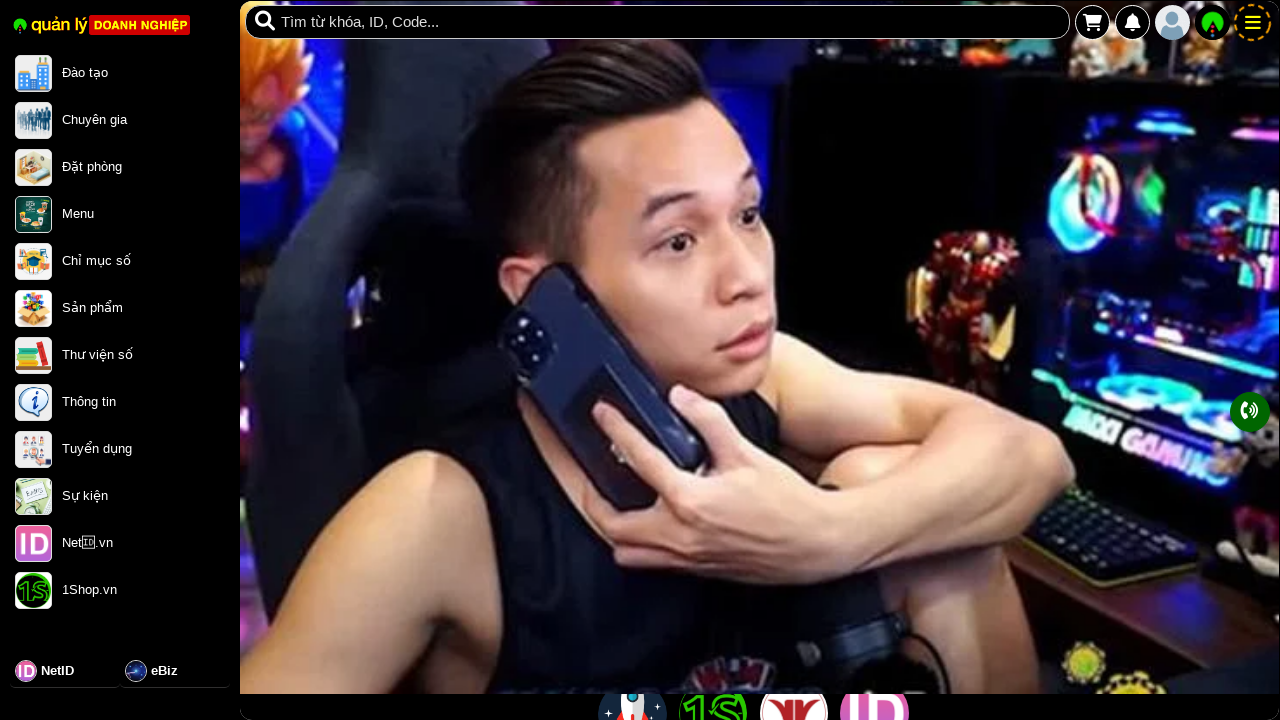

--- FILE ---
content_type: text/html; charset=UTF-8
request_url: https://quanlydoanhnghiep.net/2fF9E_B0413aBd7
body_size: 28405
content:
<!DOCTYPE html>
<html lang="vi-VN" prefix="og: http://ogp.me/ns#">
<head>
<title>Quản Lý Doanh Nghiệp</title>
<meta name="viewport" content="width=device-width, initial-scale=1.0, maximum-scale=1, maximum-scale=3.0, user-scalable=yes">
<meta charset="UTF-8">
<meta http-equiv="Content-Type" content="text/html;charset=UTF-8">
<meta http-equiv="X-UA-Compatible" content="IE=edge" />
<meta name="theme-color" content="#000000" />
<meta name="description" content="Quản Lý Doanh Nghiệp 4.0 giúp cho việc vận hành doanh nghiệp trở nên dễ dàng, bài bản. Tất cả dữ liệu, công việc đều được kết nối với nhau, giúp cho quá trình làm việc trao đổi thông trở nên hiệu quả nhanh chóng hơn.">

<meta name="revisit-after" content="1 days" />
<meta name="generator" content="quanlydoanhnghiep.net" />
<meta name="rating" content="General">
<meta name="theme-color" content="#009900" />
<meta name="short-name" content="Quản Lý Doanh Nghiệp"/>
<meta name="application-name" content="Quản Lý Doanh Nghiệp"/>
<meta name="msapplication-TileColor" content="#009900"/>
<meta name="mobile-web-app-capable" content="yes" />
<meta name="mobile-web-app-title" content="quanlydoanhnghiep.net" />
<meta property="og:url" content="https://quanlydoanhnghiep.net/">
<meta property="og:title" content="Quản Lý Doanh Nghiệp">
<meta property="og:description" content="Quản Lý Doanh Nghiệp 4.0 giúp cho việc vận hành doanh nghiệp trở nên dễ dàng, bài bản. Tất cả dữ liệu, công việc đều được kết nối với nhau, giúp cho quá trình làm việc trao đổi thông trở nên hiệu quả nhanh chóng hơn.">
<meta property="og:image" content="https://quanlydoanhnghiep.net/images/default/icon/16541837338528_qldn.png.png">
<meta property="og:site_name" content="Quản Lý Doanh Nghiệp">
<meta property="og:image:alt" content="Quản Lý Doanh Nghiệp">
<meta property="og:type" content="article" />
<meta property="og:locale" content="vi_VN" />
<meta name="twitter:card" content="summary_large_image" />
<meta name="twitter:site" content="@Quản Lý Doanh Nghiệp" />
<meta name="twitter:title" content="Quản Lý Doanh Nghiệp" />
<meta name="twitter:description" content="Quản Lý Doanh Nghiệp 4.0 giúp cho việc vận hành doanh nghiệp trở nên dễ dàng, bài bản. Tất cả dữ liệu, công việc đều được kết nối với nhau, giúp cho quá trình làm việc trao đổi thông trở nên hiệu quả nhanh chóng hơn." />
<meta name="twitter:image" content="https://quanlydoanhnghiep.net/images/default/icon/16541837338528_qldn.png.png" />
<meta name="twitter:url" content="https://quanlydoanhnghiep.net/" />
<link rel="manifest" href="https://quanlydoanhnghiep.net/manifest.json">
<link rel="canonical" href="https://quanlydoanhnghiep.net/2fF9E_B0413aBd7">

<link rel='stylesheet'  href='https://quanlydoanhnghiep.net/css/jquery.datetimepicker.css?v=6.888.66420.2234971' type='text/css' media='all'>
<link href="https://quanlydoanhnghiep.net/themes/css/style_global.css?v=20251001.1519" rel="stylesheet" type="text/css" />
<link href="https://quanlydoanhnghiep.net/themes/eduz/css/style.css?v=20251001.1519" rel="stylesheet" type="text/css" />
<link href="https://quanlydoanhnghiep.net/themes/eduz/css/night_mode.css?v=20251001.1519" rel="stylesheet" type="text/css" />
<link rel="alternate" href="https://quanlydoanhnghiep.net/" hreflang="vi" />
<link rel="stylesheet" href="https://quanlydoanhnghiep.net/js/fontawesome-free-6.1.1-web/css/all.css?v=6.888.66420.2234971">
<link rel="icon" href="https://quanlydoanhnghiep.net/datafiles/1/default/icon/16541837338528_qldn.png.png" width="32px" type="image/x-icon">
<script src="https://quanlydoanhnghiep.net/js/jquery-1.8.2.min.js?v=6.888.66420.2234971"></script>
<script type="text/javascript">
  var yesno_webpush = 0;
</script>
<script>
  var fullpath = 'https://quanlydoanhnghiep.net';
  var web_v = '20251001.1519';
</script>
<script src="https://quanlydoanhnghiep.net/themes/js/global.js?v=20251001.1519"></script>
<script data-cfasync="false" type="module" src="https://quanlydoanhnghiep.net/themes/js/sw-updater.js?v=6.888.66420.2234971"></script> 
<script src="https://quanlydoanhnghiep.net/js/owl.carousel.min.js?v=6.888.66420.2234971"></script>
<link href="https://quanlydoanhnghiep.net/css/owl.carousel.min.css?v=6.888.66420.2234971" rel="stylesheet" type="text/css" />
<link href="https://quanlydoanhnghiep.net/css/owl.theme.default.min.css?v=6.888.66420.2234971" rel="stylesheet" type="text/css" />
<!-- Global site tag (gtag.js) - Google Analytics -->
<script async src="https://www.googletagmanager.com/gtag/js?id=G-H0JXDDR99Z"></script>
<script>
  window.dataLayer = window.dataLayer || [];
  function gtag(){dataLayer.push(arguments);}
  gtag('js', new Date());

  gtag('config', 'G-H0JXDDR99Z');
</script>
<style type="text/css">
	.mauchu, a.mauchu{color: #e8e8e8 !important;}
	.maunen, body{background-color: #000000 !important;}
	.button_dhn img{width: 35px;}.boxselect_chude_theme{margin-top: 40px;}.owl-nav{z-index: 90px;}.bannerMain{margin-bottom: 5px;}.search_menu_outline{right: 210px !important;}.menu_shop{right: 170px !important;}.menu_alert{right: 130px !important;}.menu_logo_5xpx{right: 90px !important;}.menu_logo_4xpx{right: 50px !important;}.logo_main{position: fixed; max-width: 180px; top: 15px;}#menu_id .boxselect_chude_theme a{line-height: 35px; text-align: left; font-size: 13px; padding: 5px;}#menu_id .boxselect_chude_theme .item_menucat{width: 100%; min-height: unset;}#menu_id .boxselect_chude_theme img{width: 35px; margin-right: 10px; border-radius: 5px; float: left;padding: 0;}.bottom_img img{width: 85%; border-radius: 50%;}.title_footer1{color: #ff0;}.padfooter .trang, a.trang,.footer_col1 a{color: #fff !important;}.footerbg{background: #000;}.boxselect_chude_theme img{border-radius: 5px;background: #eee; width: 25px; padding: 3px;}.boxselect_chude_theme .item_menucat{width: 100%; min-height: 0;}.box_tpkhu{padding: 5px;}a.a_menu_shop:hover{background: #024a6e !important;}.pop_menu_netid a.a_menu_shop{border: 1px solid #ff0 !important; color: #ff0 !important;}.logo_kenhmuahangnhanh{text-align: center;}.logo_kenhmuahangnhanh img{height: 75px; width: auto !important;border-radius: 8px; margin-bottom: 5px;}.title_kenhmuahangnhanh{margin-bottom: 5px;font-size: 16px; text-align: center;&nbsp; font-weight: 600; color: #ff0;}.box_onoff_time{background: #337c2c; width: calc(100% - 6px); margin: 5px auto 15px; padding-top: 5px; border-radius: 8px;}.pop_menu_netid a .a_menu_shop{border: 1px solid #ff0 !important; color: #ff0 !important; background: #ffffff24;}.pop_menu_netid{border-bottom: 1px solid #fff; margin-bottom: 10px;}#in_menu_id a.a_menu_shop{padding: 0 7px;border: 1px solid #fff; color: #fff; background: #ffffff24; font-size: 10.5px; border-radius: 8px;}.title_netid h2{background: linear-gradient(45deg, #00476a, #2e8ebe);}#form_donhang_id .title_dangbai{color: #00476a !important; }form#form_donhang_id{padding: 0 8px;}.thoigiannhap{color: #656565;}.box_dondadat_chitiet a:hover{background: #f00;}.box_dondadat_chitiet div{padding: 3px 0;}.box_dondadat_chitiet a{border: 1px solid #ffffff; background: #060; padding: 3px 7px; color: #ff0; border-radius: 20px;}.box_dondadat_chitiet{background: #eee; padding: 5px 10px; border-radius: 8px; border: 1px solid #ddd; margin: 3px 0;}.box_dondadat h3{color: #f00; padding: 3px 0;}#contentid .classacatsub_theme a{margin-bottom: 5px;}.maunen{background: #979797;}.img_ngan_cl {width:100%!important;} .scrollbar::-webkit-scrollbar-thumb{background-color:#191919;}.main_content img{border-radius: 12px;}#load_ds_donhang .row_dsdonhang{align-items: center;border-right: 0; border-bottom: 0; background: #eee; border-radius: 8px; margin: 3px 0;}#load_ds_donhang{padding: 10px 0;}@media (max-width: 690px){.home_in{padding-left: 5px; padding-right: 5px;}.content-section{padding: 5px;}input[type="checkbox"].switch_1{width: 1em; height: 2em;}.menu_me_head{display: block;}.mobile_menu{left: 15px;}.search_menu_outline{left: 75px;}.menu_logo_4xpx{right: 15px !important;}.menu_logo_5xpx{right: 55px !important;}.menu_alert{right: 95px !important;}.menu_shop{right: 135px !important;}.search_menu_outline{right: 175px !important;}}</style>
<meta name="robots" content="index, follow"><meta name="webstyle" content="0"></head>
<body >
  
<script src="https://quanlydoanhnghiep.net/js/jquery.upload.js?v=6.888.66420.2234971"></script>

	<input type="hidden" name="redirect_action" id="redirect_action_id" value="https://quanlydoanhnghiep.net/2fF9E_B0413aBd7">
<div onClick="ShowHiID('all','autohide');" id="fullbackground_id" class='fullbackground'></div>
<div id="fullbackground_noclick" class='fullbackground'></div>

<div class="alert_message" id="alert_message"></div>
<div class="mobile_menu maunen"><a href="JavaScript:ShowHiMenu('menu_id');" class="xanhle border_avatar"><div class="mobile_menu_in "><i class="fa-solid fa-bars"></i></div></a></div>
<div style="display: none;" class="menu_logo maunen"><a href="JavaScript:ShowHiMenu('menu_id');" class="xanhle"><div class="mobile_menu_in"><i class="fa-solid fa-bars"></i></div></a></div>
<div class="menu_logo menu_logo_4xpx maunen"><a class="a_menu_logo" href="https://quanlydoanhnghiep.net"><img src="https://quanlydoanhnghiep.net/datafiles/1/default/icon/16541837335712_qldn.png?v=6.888.66420.2234971" alt="Quản Lý Doanh Nghiệp" class=''></a></div>
<div class="menu_logo menu_logo_5xpx maunen"><a class="a_menu_logo_user" id='head_avatar' href="JavaScript:ShowHiID('login_id','autohide');"><img class='' src="https://quanlydoanhnghiep.net/images/user.png" alt="Quản Lý Doanh Nghiệp" class=''></a></div>
<div class="menu_alert maunen" >
    <a class="a_menu_alert" href="JavaScript:POPUP_inbox();"><i class="fas fa-bell"></i></a>                        
    <div class="inbox_count" onclick="POPUP_inbox();"></div>                    
</div>
<div class="menu_logo menu_logo_4xpx maunen"><a class="a_menu_logo" href="https://quanlydoanhnghiep.net"><img src="https://quanlydoanhnghiep.net/datafiles/1/default/icon/16541837335712_qldn.png?v=6.888.66420.2234971" alt="Quản Lý Doanh Nghiệp" class=''></a></div>
<div class="menu_shop maunen"><a href='https://quanlydoanhnghiep.net/checkout/cart' id='sum_cart_shop'></a> <a href="JavaScript:ShowHiID('login_id','autohide');" class="xanhle"><i class="fa-solid fa-cart-shopping"></i></a></div>
<div id="searchq_id" class="search_menu_outline lbao1">
            <form onsubmit="return SearchTag('search_menu');" action="#" method="POST">
                <div class='icon_search'><a href="JavaScript:SearchTag('search_menu');"><i class='fas fa-search'></i></a></div>                <input autocomplete="off" placeholder="Tìm từ khóa, ID, Code..." name="searchme" id="search_menu" class="search_menu_cl maunen">
            </form>
            </div>
<div class="menu_me pc_view" id="menu_id" >
    <div id="in_menu_id" class="indeeep_me scrollbar maunen">
            <div class='clear cao100'></div><div class='logo_main'><a href='https://quanlydoanhnghiep.net'><img alt='Quản Lý Doanh Nghiệp' src='https://quanlydoanhnghiep.net/datafiles/1/default/icon/16730289163557_logo-website-QLDN.png' ></a></div><div class='icon_home'><div class='clear'></div></div><div class='clear'></div><div class='boxselect_chude_theme '><div class='item_menucat cusnull_1'><a  href="https://quanlydoanhnghiep.net/A3A5CeCf3f06_43" class='cusnull_2'><div class='menu_left cusnull_3'><img alt='Đào tạo' class='cusnull_4' src='https://quanlydoanhnghiep.net/datafiles/1/2023-01/16716986083000_company.png.png'></div> <span class='menu-item-text'>Đào tạo</span></a></div><div class='item_menucat cusnull_1'><a  href="https://quanlydoanhnghiep.net/0b30C8Da05F_34D" class='cusnull_2'><div class='menu_left cusnull_3'><img alt='Chuyên gia' class='cusnull_4' src='https://quanlydoanhnghiep.net/datafiles/1/2023-01/16716941101502_bussiness.png.png'></div> <span class='menu-item-text'>Chuyên gia</span></a></div><div class='item_menucat cusnull_1'><a  href="https://quanlydoanhnghiep.net/C8BbEdH2791217F" class='cusnull_2'><div class='menu_left cusnull_3'><img alt='Đặt phòng' class='cusnull_4' src='https://quanlydoanhnghiep.net/datafiles/1/2024-11/17306226937080_phong-room.png.png'></div> <span class='menu-item-text'>Đặt phòng</span></a></div><div class='item_menucat _1'><a  href="https://quanlydoanhnghiep.net/C95h2124675eAcB" class='_2'><div class='menu_left _3'><img alt='Menu' class='_4' src='https://quanlydoanhnghiep.net/datafiles/1/2023-04/16804982537269_11back-to-schoool-digital.jpg.jpg'></div> <span class='menu-item-text'>Menu</span></a></div><div class='item_menucat cusnull_1'><a  href="https://quanlydoanhnghiep.net/2731E01_124b2f1" class='cusnull_2'><div class='menu_left cusnull_3'><img alt='Chỉ mục số' class='cusnull_4' src='https://quanlydoanhnghiep.net/datafiles/1/2023-01/16716941429684_edu.png.png'></div> <span class='menu-item-text'>Chỉ mục số</span></a></div><div class='item_menucat cusnull_1'><a  href="https://quanlydoanhnghiep.net/5f4_3bF1245aC88" class='cusnull_2'><div class='menu_left cusnull_3'><img alt='Sản phẩm' class='cusnull_4' src='https://quanlydoanhnghiep.net/datafiles/1/2023-01/16716942401802_products.png.png'></div> <span class='menu-item-text'>Sản phẩm</span></a></div><div class='item_menucat cusnull_1'><a  href="https://quanlydoanhnghiep.net/31f592a13b_21f4c157b1" class='cusnull_2'><div class='menu_left cusnull_3'><img alt='Thư viện số' class='cusnull_4' src='https://quanlydoanhnghiep.net/datafiles/1/2023-01/16716944227286_lib.png.png'></div> <span class='menu-item-text'>Thư viện số</span></a></div><div class='item_menucat cusnull_1'><a  href="https://quanlydoanhnghiep.net/7bee38dc47ffa41a2d4d4c6a95e946" class='cusnull_2'><div class='menu_left cusnull_3'><img alt='Thông tin' class='cusnull_4' src='https://quanlydoanhnghiep.net/datafiles/1/2023-01/16716946006533_info.png.png'></div> <span class='menu-item-text'>Thông tin</span></a></div><div class='item_menucat cusnull_1'><a  href="https://quanlydoanhnghiep.net/12E592B_E0272b6" class='cusnull_2'><div class='menu_left cusnull_3'><img alt='Tuyển dụng' class='cusnull_4' src='https://quanlydoanhnghiep.net/datafiles/1/2023-01/16716960624109_tuyendung.png.png'></div> <span class='menu-item-text'>Tuyển dụng</span></a></div><div class='item_menucat cusnull_1'><a  href="https://quanlydoanhnghiep.net/F3_dC88b4e22940" class='cusnull_2'><div class='menu_left cusnull_3'><img alt='Sự kiện' class='cusnull_4' src='https://quanlydoanhnghiep.net/datafiles/1/2025-01/17358248476099_5-su-kien-RUT.png.png'></div> <span class='menu-item-text'>Sự kiện</span></a></div><div class='item_menucat cusnull_1'><a  href="https://netid.vn/" class='cusnull_2'><div class='menu_left cusnull_3'><img alt='Net🆔.vn' class='cusnull_4' src='https://quanlydoanhnghiep.net/datafiles/1/2023-01/16716961074591_netid.png.png'></div> <span class='menu-item-text'>Net🆔.vn</span></a></div><div class='item_menucat cusnull_1'><a target='_blank' href="https://1shop.vn" class='cusnull_2'><div class='menu_left cusnull_3'><img alt='1Shop.vn' class='cusnull_4' src='https://quanlydoanhnghiep.net/datafiles/1/2023-01/16718934076201_LOGO-1S-XANH-LA-trang.png.png'></div> <span class='menu-item-text'>1Shop.vn</span></a></div><div class='clear'></div></div><div class='boxselect_chude_theme '><div class='clear'></div></div><div class='box_menu_2 '><div class='clear'></div></div><div style='position:relative;'><div class='classacat_theme classacat_104_4eB681DfA1A'><a href='https://quanlydoanhnghiep.net/104_4eB681DfA1A' title='NetID' class='atagshop'><img alt='NetID' src='https://quanlydoanhnghiep.net/datafiles/1/2023-01/thumbs-19359054-logo-netid-5.png' /> <div class='title_tag_left'>NetID</div></a></div><div class='classacat_theme classacat_0fAdE9A7Fa99_96'><a href='https://quanlydoanhnghiep.net/0fAdE9A7Fa99_96' title='eBiz' class='atagshop'><img alt='eBiz' src='https://quanlydoanhnghiep.net/datafiles/1/2023-01/thumbs-43682031-QLDN-24.png' /> <div class='title_tag_left'>eBiz</div></a></div><div class='clear'></div></div><div class='clear'></div><div class='clear'></div><div class='switch_box box_1'><span>Dark Mode</span>
      <input type='checkbox' class='switch_1' value='1' onchange="CHANGE_mode_bg(this.checked)">
    </div><div class='copyright'>@<a href='https://netid.vn' title='Tư duy triệu đô'>NetID.vn</a></div>            
      
    </div>
</div><div id="top_head_bar_id" class="top_head" style="border-bottom:0px solid #070;position:fixed; top:0; z-index:99; width:100%;-webkit-transform: translateZ(0);-webkit-backface-visibility:hidden;">
        <div class="">
      
			<div class="left all_right">
			<div class="left mobile_menu"><a href="JavaScript:ShowHiMenu('menu_id');" class="xanhle"><div class='menu_top'><img style="display:block;border:0;" src="https://quanlydoanhnghiep.net/images/mobile-menu.png" alt="Thương Mại Điện Tử" width="25"></div></a></div>
			<div class="left butmenu"><a href="https://quanlydoanhnghiep.net"><img src="https://quanlydoanhnghiep.net/images/qldn.png?v=6.888.66420.2234971" alt="Thương Mại Điện Tử" width="35" class='img_round margintop5'></a></div>
			
			<div class="left butmenu"><a href="JavaScript:ShowHiID('login_id','autohide');"><img src="https://quanlydoanhnghiep.net/images/user.png?v=6.888.66420.2234971" alt="Thương Mại Điện Tử" width="35" class='img_round margintop5'></a></div>
            <div class="left butmenu">
                <div class="global_new_mess">
                    <a class="btn_dropdown_inbox" href="JavaScript:ShowHiID('members_id','autohide');"><i class="far fa-bell"></i></a>
                </div>
            </div>
			<div class="bden_search"><div class="indeeep2"><form class="nomargin" onsubmit="return SearchTag('search_id2');" method="post" enctype="text/plain"><input placeholder="Tìm gì cũng có..." value="" name="search" autocomplete="off" class="search" id="search_id2" type="text"><input name="bac" type="submit" value="" class="subbut"></form></div></div>

			</div>
		</div>


</div>
<div class="content_home padding295 half_page" id="content_home_id">
  
	<div class="home_in scrollbar" id="home_in_id">
<div class="banner-head">
    <ul class="owl-carousel owl-theme owl-loaded owl-drag" id="owl-carousel-head">
<li><img alt='Quản Lý Doanh Nghiệp' style='cursor:pointer;' src='https://quanlydoanhnghiep.net/datafiles/96/2026-01/36811510-42725836-adf9-4fc7-8764-9f671109ee3a-1624678195-502-width600height400 (1).webp' width='50' height='50' /></li>   </ul>

  </div>



		<div class="clear"></div>

    <div class="fixcenter" role="main" id="fixmain_id" style="padding-bottom: 0; box-sizing: border-box;">
	    <div class="fix1200">
			<div id='suggest_id' class="suggest"></div>
		</div>

				<section>
	        
<div class="main_right_col">

    
	<div class="box main_left" style="clear:both;">
    <script>
    $(document).ready(function(){
        $('.atagadmin_tag').click(function(){
            let tab_id = $(this).attr('data-tab');
            $('.post_tabs .tabs li').removeClass('current');
            $('.tab-content').removeClass('current');
            $(this).addClass('current');
            $("#"+tab_id).addClass('current');
        })
    })
</script> 
		<div class='home_chude'><h1 class='h1no'><a href='https://quanlydoanhnghiep.net/2fF9E_B0413aBd7' class='tag_title'>Tìm kiếm</a></h1></div><div itemprop='description' role='contentinfo' id='data_content'><div class='clear'></div><div class='clear'></div><div class='box_sp_shop'></div><div class='clear' style='padding:5px 0;'><div class='clear'></div></div></div>    </div>
<div class="clear"></div>
</div> 
<script type="application/ld+json">
              {
                "@context": "https://schema.org",
                "@type": "NewsArticle",
                "mainEntityOfPage": "https://quanlydoanhnghiep.net/2fF9E_B0413aBd7",
                "headline": "Quản Lý Doanh Nghiệp",
                "alternativeHeadline":"Quản Lý Doanh Nghiệp",
                "description":"Quản Lý Doanh Nghiệp 40 giúp cho việc vận hành doanh nghiệp trở nên dễ dàng bài bản Tất cả dữ liệu công việc đều được kết nối với nhau giúp cho quá trình làm việc trao đổi thông trở nên hiệu quả nhanh chóng hơn",
                "name": "Quản Lý Doanh Nghiệp",
                "author": {
                    "@type": "Person",
                    "name": "NetID",
                    "url": "https://netid.vn/D74cB25a5_B095E"
                  },
                "publisher": {
                    "@type": "Organization",
                    "name": "Quản Lý Doanh Nghiệp",
                    "logo": {
                      "@type": "ImageObject",
                      "url": "https://quanlydoanhnghiep.net/datafiles/1/default/icon/16541837338528_qldn.png.png",
                      "width": 260,
                      "height": 60
                      }
                },
                "associatedMedia": {
                  "@type": "ImageObject",
                  "representativeOfPage": "True",
                  "url": "https://quanlydoanhnghiep.net/images/default/icon/16541837338528_qldn.png.png",
                  "height": 350,
                  "width": 600,
                  "contentUrl": "https://quanlydoanhnghiep.net/images/default/icon/16541837338528_qldn.png.png",
                  "description": "2fF9E_B0413aBd7"
                },
                "image": {
                  "@type": "ImageObject",
                  "representativeOfPage": "True",
                  "url": "https://quanlydoanhnghiep.net/images/default/icon/16541837338528_qldn.png.png",
                  "height": 350,
                  "width": 600,
                  "contentUrl": "https://quanlydoanhnghiep.net/images/default/icon/16541837338528_qldn.png.png",
                  "description": "Quản Lý Doanh Nghiệp 40 giúp cho việc vận hành doanh nghiệp trở nên dễ dàng bài bản Tất cả dữ liệu công việc đều được kết nối với nhau giúp cho quá trình làm việc trao đổi thông trở nên hiệu quả nhanh chóng hơn"
                },
                
                "datePublished": "2023-01-01T23:14:00+07:00",
                "dateModified": "2026-01-30T18:15:05+07:00"
              }
          </script>
      <script type="application/ld+json">
            {
              "@context": "https://schema.org",
              "@type": "Organization",
              "@id":"https://quanlydoanhnghiep.net/#organization",
              "url": "https://quanlydoanhnghiep.net",
              "name":"Quản Lý Doanh Nghiệp",
              "description":"Quản Lý Doanh Nghiệp 4.0 giúp cho việc vận hành doanh nghiệp trở nên dễ dàng, bài bản. Tất cả dữ liệu, công việc đều được kết nối với nhau, giúp cho quá trình làm việc trao đổi thông trở nên hiệu quả nhanh chóng hơn.",
              "foundingDate":"2023-01-01",
              "contactPoint": {
                "@type": "ContactPoint",
                "contactType": "Hỗ trợ khách hàng",
                "telephone": "Hotline: 0939526665",
                "email": "Email: i@quanlydoanhnghiep.net",
                "address": "Địa chỉ: TP HCM"
              }
            }
      </script>
      <script type="application/ld+json">
            {
              "@context": "https://schema.org",
              "@type": "WebSite",
              "@id":"https://quanlydoanhnghiep.net/#website",
              "url": "https://quanlydoanhnghiep.net",
              "name":"Quản Lý Doanh Nghiệp",
              "description":"Quản Lý Doanh Nghiệp 4.0 giúp cho việc vận hành doanh nghiệp trở nên dễ dàng, bài bản. Tất cả dữ liệu, công việc đều được kết nối với nhau, giúp cho quá trình làm việc trao đổi thông trở nên hiệu quả nhanh chóng hơn.",
              "potentialAction": [{
                "@type": "SearchAction",
                "target": {
                  "@type": "EntryPoint",
                  "urlTemplate": "https://quanlydoanhnghiep.net/search?q={search_term_string}"
                },
                "query-input": "required name=search_term_string"
              }]
            }
      </script>                       <div class="clear"></div>
        </section>
        <div class="fix1200">
				    	<div class="right" style="width: auto;"></div>
		</div>			
    	</div>
      <div class="clear"></div>
<div class="fixcenter footerbg footerbg_2" id="footer">
<div>
<div class='padfooter'>
<div class="clear"></div>
      
<div class='col50 footer_col1'><div class='clear' style='position:relative;'><div class='item_menucat col33'><a href='https://quanlydoanhnghiep.net/43_d549bCd0e6d1' title='Khuyến mãi'> Trang chủ</a></div><div class='item_menucat col33'><a href='https://quanlydoanhnghiep.net/72Eb93C_1c9825E' title='Khuyến mãi'> Khuyến mãi</a></div><div class='item_menucat col33'><a href='https://quanlydoanhnghiep.net/802b12BdD7_4Ee9' title='Khuyến mãi'> Tư vấn</a></div><div class='item_menucat col33'><a href='https://quanlydoanhnghiep.net/0dDcDeEfB5F4_fC' title='Khuyến mãi'> Chính sách</a></div><div class='item_menucat col33'><a href='https://quanlydoanhnghiep.net/F3_dC88b4e22940' title='Khuyến mãi'> Sự kiện</a></div></div></div><div class="col50 footer_col2">
<h2 class='title_footer1'>Quản Lý Doanh Nghiệp</h2><div class="clear cao20"></div>
<h2 class='title_footer2'></h2>
<div class="clear"></div>
<h3 class="font12 trang">Email: bang@netid.vn | Điện thoại: 0567440499</h3>
<div class="font12 trang">Địa chỉ: 116/71 Dương Quảng Hàm, Phường 5, Quận Gò Vấp, TP. HCM</div>
<div class="font12 trang"></div>
<div class="font12 trang"></div>
<div class="font12 trang"></div>
<div class="font12 trang"></div>
</div>
<div class="clear"></div>
<div class='footer_bottom' style='position:relative;'><div class='bottom_img cusnull_1 menu_cus_1'><a class='cusnull_1' href='https://hoctrondoi.vn/'><div class='img_font_web cusnull_3'><img alt='Học Trọn Đời' src='https://quanlydoanhnghiep.net/datafiles/1/2023-05/16840011348272_16839820459574_LgHTD.png.png'></div></a> </div><div class='bottom_img cusnull_1 menu_cus_2'><a class='cusnull_1' href='https://1shop.vn/'><div class='img_font_web cusnull_3'><img alt='1Shop.vn' src='https://quanlydoanhnghiep.net/datafiles/1/2023-01/16718932636204_LOGO-1S-XANH-LA-DEN.png.png'></div></a> </div><div class='bottom_img cusnull_1 menu_cus_3'><a class='cusnull_1' href='https://hiennhan.vn/'><div class='img_font_web cusnull_3'><img alt='Hiền Nhân' src='https://quanlydoanhnghiep.net/datafiles/1/2023-05/16840457596488_LOGO-HN-5-GOC.png.png'></div></a> </div><div class='bottom_img cusnull_1 menu_cus_4'><a class='cusnull_1' href='https://netid.vn/'><div class='img_font_web cusnull_3'><img alt='Net🆔.vn' src='https://quanlydoanhnghiep.net/datafiles/1/2023-01/16716948216888_netid.png.png'></div></a> </div></div></div>
</div>
<div class="clear"></div>
</div>
    </div>

</div>
<div id="divToRefresh"></div>


	

	<div id='g_id_onload'
       data-client_id='419105022462-utbsl409dm9v1juiddfoab2inhmil9ed.apps.googleusercontent.com'
       data-auto_select='true'
       data-login_uri='https://quanlydoanhnghiep.net/GG_login'>
  </div>	
	<div class="menu_class fix1200 autohide" id="login_id"><div onClick="ShowHiID('all','autohide');" class="closewindows"></div>
        <div id="in_members_id" class="indeeep">
            <div id="fb_login_id" style="width:100%; float:right;">                    
                    <div class="clear"></div>
                    <div class="clear margintop0"></div>
                        <div class="left vangnhe" style="width:100%;">
                            <form id="show_login_normal_id" action='#' method='post' class='nomargin' onSubmit="return LoginForm('floattgle');">
                              <input class="taoweb_input" name='tentruycap' placeholder="Email" autocomplete='username' type='text' id='floattgle_tentruycap'>
                              <div class="clear margintop10"></div>
                              <input name='matkhau' class="taoweb_input"  placeholder="Mật khẩu" autocomplete='current-password' type='password' id='floattgle_matkhau'>
                              <div class="clear margintop10"></div>
                              <button type="submit" class="submitbutton_form cur" id='floattgle_LoginButNow'><i class="fas fa-sign-in-alt marginright5"></i> ĐĂNG NHẬP</button>
                              <img alt='Loading...' class='img_login margintop10 marginleft10' id='floattgle_img_login' src='/images/loading3.gif'>
                              <div class="right margintop10">
                                <a href="JavaScript:ShowHiID('lost_id','autohide');" class='pop_title xanh'>Quên mật khẩu</a> | <a href="JavaScript:ShowHiID('register_id','autohide');" class='pop_title cam'>Đăng ký</a>
                              </div>
                              <div class="clear"></div>
                              <div class="clear margintop10"></div>
                              <a href="JavaScript:ShowHiID('all','autohide');" class='xam'><i class="fas fa-hand-point-right marginright5"></i> Hủy</a>
                              <input type='hidden' value='/ajbat/login/?sess=1769772834' id='floattgle_url_login' name='floattgle_url_login'>
                          </form>
                          <div class='show_login_phone' id="show_login_phone_id" style="display: none;">
                            <div class="clear margintop10"></div>
                            <span>Nhập số điện thoại hay email</span>
                            <div class="clear margintop10"></div>
                            <input class="taoweb_input" name='login_phone' placeholder="Nhập số điện thoại hay email" autocomplete='login_phone' type='text' id='login_phone'>
                            <div><label><input type="radio" checked="" name="otp_login" value="1"> Email</label><label><input type="radio" checked="" name="otp_login" value="2"> SMS</label><label><input type="radio" name="otp_login" value="3"> Zalo</label><label><input type="radio" name="otp_login" value="4"> Telegram</label></div>
                            <div class='divalert'></div>
                            <a class='btn_loginphone' href="JavaScript:continue_login_otp();"><i class='icon_netid fas fa-circle-notch'></i> Tiếp theo</a>
                          </div>
                        </div>
                    <hr>
                    <div class="canhgiua padding10">Hoặc đăng nhập với</div>
                                        <div class='canhgiua chudam padding10'>Vui lòng click vào logo Google để đăng nhập bằng tài khoản Gmail bên dưới.</div>
                    <a href="https://quanlydoanhnghiep.net/GG_login" class="gg_login"><img style="width: 100%; height: auto;" src="https://quanlydoanhnghiep.net/images/gg_login.png"></a>
                    <div class="loginas_web">
                      <a href='https://quanlydoanhnghiep.net/login-zalo'><img alt='zalo login' style='width: 100%; height: auto;' src='https://quanlydoanhnghiep.net/images/website/icon-zalo.png'></a>                      <a href="JavaScript:"><img alt="phone login" style="width: 100%; height: auto;" src="https://quanlydoanhnghiep.net/images/website/icon-sdt-3.png"></a>
                    </div>
                    
                    <div class="clear"></div>
                    <div class="border_dotted"></div>
                </div>
        </div>
        <div class='clear'></div>  
    </div>
    <div class="menu_class fix1200 autohide" id="register_id"><div onClick="ShowHiID('all','autohide');" class="closewindows "></div>
        <div id="in_members_id4" class="indeeep">
            <div class="taoweb_title cam">Đăng ký!</div>
            <div class="clear margintop30"></div>
            <form action='#' method='post' class='nomargin' onSubmit="return RegForm();">
                <div class="box_in_form2">
                        <div class="clear"></div>
                            
                            <div class="clear margintop10"></div>
                            <input class="taoweb_input" placeholder="Email" name='email' type='text' id='reg_email'>
                            <div class="clear"></div>
                            <div class="clear margintop10"></div>
                            <input class="taoweb_input" placeholder="Mật khẩu" name='matkhau' autocomplete='off'  type='password' id='reg_matkhau'>
                            <div class="clear"></div>
                            <div class="clear margintop10"></div>
                            <input class="taoweb_input" placeholder="Họ và tên" name='hovaten' type='text' id='reg_hoten'>
                            <div class="clear"></div>
                            <div class="clear margintop10"></div>
                            <input class="taoweb_input" placeholder="Số điện thoại di động" name='sodienthoai' type='text' id='reg_dienthoai'>
                            <div class="clear"></div>
                            <div class="clear margintop10"></div>
                            <input class="taoweb_input" placeholder="Địa chỉ" name='diachi' type='text' id='reg_diachi'>
                        <div class='clear' style='height:15px;'></div>
                        <input name='login' class="submitbutton_form" type='submit' id='reg_RegButNow' value='Tạo thành viên!'><img alt='Loading...' class='img_login' id='reg_upload_loader' src='/images/loading3.gif'><div class="right"><a href="JavaScript:ShowHiID('login_id','autohide');" class='pop_title'> &lt; quay lại trang đăng nhập</a></div>
                        <div class="clear"></div>
                        <div class="clear margintop10"></div>
                        <a href="JavaScript:ShowHiID('all','autohide');" class='xam'>hủy đăng ký</a>
                        <input type='hidden' value='/ajbat/reg/?sess=1769772834' id='url_reg_id' name='url_reg_id'>
                </div>  
                <hr>
                <a href="/GG_login" class="gg_login"><img style="width: 100%; height: auto;" src="https://quanlydoanhnghiep.net/images/gg_login.png"></a>
            </form>
        </div>
        <div class='clear'></div>  
    </div>
    <div class="menu_class fix1200 autohide" id="lost_id"><div onClick="ShowHiID('all','autohide');" class="closewindows"></div>
        <div id="in_members_id1" class="indeeep">
            <div>
                
                    <div class="clear margintop30"></div>
                    <div class="taoweb_title cam">Xin lại mật khẩu!</div>
                    <div class="clear margintop30"></div>

                    <form action='#' method='post' class='nomargin' onSubmit="return QuenForm('losspass');">
                        <div class="box_in_form2">
                            Email:<br><input name='email'  class="taoweb_input" placeholder="Nhập vào email" type='text' id='losspass_email'>
                            <div class="clear"></div>
                            <div class="clear margintop10"></div>
                            <input name='login' onclick="QuenForm('losspass');" class="submitbutton_form" type='submit' id='losspass_LoginButNow_quenmk' value='xin mật khẩu'><img alt='Loading...' class='img_login' id='losspass_img_login' src='/images/loading3.gif'><div class="right"><a href="JavaScript:ShowHiID('login_id','autohide');" class='pop_title xanh'> &lt; quay lại trang đăng nhập</a></div>
                            <input type='hidden' value='/ajbat/losspass/?sess=1769772834' id='losspass_url_login' name='url_login_id'>
                            <div class="clear"></div>
                            <div class="clear margintop10"></div>
                            <a href="JavaScript:ShowHiID('all','autohide');" class='xam'>Đóng cửa sổ</a>
                        </div>
                    </form>
            </div>
        </div>
    </div>
<div id="back-top"><a href="#top"><i class="fa-solid fa-angles-up"></i></a></div><div class="menu_class fix1200 autohide" id="menu_tag_id">
        <div id="columnscreen_menu_tag_id" onclick="HAFL_div('columnscreen_menu_tag_id')" class="columnwindows"><i class="fas fa-columns"></i></div> <div id="fullscreen_menu_tag_id" onclick="FULL_div('fullscreen_menu_tag_id')" class="expandwindows"><i class="fas fa-expand"></i></div> <div onClick="ShowHiID('all','autohide');" class="closewindows"></div>
          <div id="in_menu_tag_id" class="indeeep">
            <div class="clear margintop15"></div>
            <div class="taoweb_title cam">MENU CHỨC NĂNG KÊNH</div>
            <div class="clear margintop15"></div>
            
                        
          </div>
</div>
<div class="menu_class fix1200 autohide" id="menu_shop_id">
        <div id="columnscreen_menu_shop_id" onclick="HAFL_div('columnscreen_menu_shop_id')" class="columnwindows"><i class="fas fa-columns"></i></div> <div id="fullscreen_menu_shop_id" onclick="FULL_div('fullscreen_menu_shop_id')" class="expandwindows"><i class="fas fa-expand"></i></div> <div onClick="ShowHiID('all','autohide');" class="closewindows"></div>
          <div id="in_menu_shop_id" class="indeeep">
            <div class="taoweb_title cam">MENU MUA SẮM</div>
            <div class="clear margintop30"></div>
            <a class='a_menu_shop' href="https://quanlydoanhnghiep.net/5f4_3bF1245aC88"><i class="fas fa-store"></i> Vào shop xem hàng</a>
            <a class='a_menu_shop' href="https://quanlydoanhnghiep.net/checkout/cart"><i class="fa-solid fa-cart-arrow-down"></i> Giỏ hàng của bạn </a>
            <a class='a_menu_shop' href="JavaScript:POPUP_donhangdamua()"><i class="fas fa-cart-arrow-down"></i> Xem đơn hàng đã mua</a>
            <a class='a_menu_shop' href="https://quanlydoanhnghiep.net/follow-me/?loai=7"><i class="fas fa-heart"></i> Sản phẩm yêu thích</a>
            <a class='a_menu_shop' href="https://quanlydoanhnghiep.net/follow-me/?loai=6"><i class="fas fa-store"></i> Gian hàng yêu thích</a>
          </div>
</div>
<div class="menu_class fix1200 autohide" id="member_center_id">
        <div id="columnscreen_member_center_id" onclick="HAFL_div('columnscreen_member_center_id')" class="columnwindows"><i class="fas fa-columns"></i></div> <div id="fullscreen_member_center_id" onclick="FULL_div('fullscreen_member_center_id')" class="expandwindows"><i class="fas fa-expand"></i></div> <div onClick="ShowHiID('all','autohide');" class="closewindows"></div>
          <div id="in_menu_shop_id" class="indeeep">
            <div class="clear margintop30"></div>
            <div class="taoweb_title cam">QUẢN LÝ ĐƠN HÀNG</div>
            <div class="taoweb_title cam">TẬP TRUNG</div>
            <div class="clear margintop30"></div>
            <h3>Nhập ID kênh tập trung</h3><div class='box_id_banhang'><input class='input_dangbai' name='oneid_1' id='oneid_1' value='' ><a class='btn_sua' href="Javascript:UPDATE_member_center_id('');"><i class='fas fa-arrow-right'></i> Cập nhật</a></div>          </div>
</div>
    <div class="menu_class fix1200 autohide" id="write_id">
        <div id="columnscreen_write_id" onclick="HAFL_div('columnscreen_write_id')" class="columnwindows"><i class="fas fa-columns"></i></div> <div id="fullscreen_write_id" onclick="FULL_div('fullscreen_write_id')" class="expandwindows"><i class="fas fa-expand"></i></div> <div onclick="ShowHiID('all','autohide');" class="closewindows"></div>
        <div id="in_write_id" class="indeeep in_write_id">
                <form class="nomargin" onSubmit="return SearchTag('search_id');" method="post" enctype="text/plain">
                    <textarea style="width: 100%; height: 300px;" id="quick_notes_id" class="htmleditor" name="quick_notes"></textarea>
                    <input name='bac' type="submit" value="lưu" class="search_but">
                </form>
        </div>    
    </div> 
    <div class="menu_class fix1200 autohide" id="search_menu_id">
        <div id="columnscreen_search_menu_id" onclick="HAFL_div('columnscreen_search_menu_id')" class="columnwindows"><i class="fas fa-columns"></i></div> <div id="fullscreen_search_menu_id" onclick="FULL_div('fullscreen_search_menu_id')" class="expandwindows"><i class="fas fa-expand"></i></div> <div onClick="ShowHiID('all','autohide');" class="closewindows"></div>
        <div id="in_search_id" class="indeeep in_search_id">
                <form class="nomargin" onSubmit="return SearchTag('search_id');" method="post" enctype="text/plain">
                    <input placeholder="Tìm kiếm" name="search" class="searchme" id="search_id" type="text">
                    <input name='bac' type="submit" value="tìm kiếm" class="search_but">
                </form>
        </div>    
    </div>        
          
    <div class="menu_class fix1200 autohide" id="logined_id" style="border-bottom:2px solid #090;margin-top:0px;">
        <div id="in_members_id3" class="indeeep"><div onClick="ShowHiID('all','autohide');" class="closewindows"></div>            
                        </div>    
    </div>

    
    <div class="menu_class fix1200 autohide" id="napdiemx_id"><div onClick="ShowHiID('all','autohide');" class="closewindows "></div>
        <div id="in_napdiemx_id" class="indeeep">
            <div class="taoweb_title cam">NẠP ĐIỂM X</div>
            <div class="clear margintop30"></div>
            <form action='#' method='post' class='nomargin' onSubmit="return RegForm();">
                <div class="box_in_form2">
                    <div class="x1">Chuyển khoản Đông A Bank số  0101743147 với ghi chú rõ là: "Nap Diem X cho tai khoan "</div>
                    <div class="x2">Thanh toán online qua Ngân Lượng</div>
                    <div class="napdiemx"><a target="_blank" href="https://www.nganluong.vn/button_payment.php?receiver=pay@1ty.vn&product_name=MS:30/01/2026/18/33&price=50000&return_url=https://quanlydoanhnghiep.net/&comments=Nạp+50.000+ĐIỂM+cho+tài+khoản++tại+quanlydoanhnghiep.net"><div class='giatien_nap'>50.000 VNĐ</div><img src="/images/nganluong.gif" alt="Nạp điểm X"/></a></div>
                    <div class="napdiemx"><a target="_blank" href="https://www.nganluong.vn/button_payment.php?receiver=pay@1ty.vn&product_name=MS:30/01/2026/18/33&price=100000&return_url=https://quanlydoanhnghiep.net/&comments=Nạp+100.000+ĐIỂM+cho+tài+khoản++tại+quanlydoanhnghiep.net"><div class='giatien_nap'>100.000 VNĐ</div><img src="/images/nganluong.gif" alt="Nạp điểm X"/></a></div>
                    <div class="napdiemx"><a target="_blank" href="https://www.nganluong.vn/button_payment.php?receiver=pay@1ty.vn&product_name=MS:30/01/2026/18/33&price=200000&return_url=https://quanlydoanhnghiep.net/&comments=Nạp+200.000+ĐIỂM+cho+tài+khoản++tại+quanlydoanhnghiep.net"><div class='giatien_nap'>200.000 VNĐ</div><img src="/images/nganluong.gif" alt="Nạp điểm X"/></a></div>
                    <div class="napdiemx"><a target="_blank" href="https://www.nganluong.vn/button_payment.php?receiver=pay@1ty.vn&product_name=MS:30/01/2026/18/33&price=500000&return_url=https://quanlydoanhnghiep.net/&comments=Nạp+500.000+ĐIỂM+cho+tài+khoản++tại+quanlydoanhnghiep.net"><div class='giatien_nap'>500.000 VNĐ</div><img src="/images/nganluong.gif" alt="Nạp điểm X"/></a></div>
                    <div class="x3">Điểm X dùng để đăng ký tài khoản VIP, UP tin VIP, thiết lập Up tin tự động, ngoài ra không có bất cứ giá trị nào khác.</div>
                <div class='clear'></div>  
                </div>  
            </form>
        </div>
        <div class='clear'></div>  
    </div>
<div class="popup_comment">
        <div class="menu_class fix1200 autohide" id="popup_comment_id">
            <div id="columnscreen_popup_comment_id" onclick="HAFL_div('columnscreen_popup_comment_id')" class="columnwindows"><i class="fas fa-columns"></i></div> <div id="fullscreen_popup_comment_id" onclick="FULL_div('fullscreen_popup_comment_id')" class="expandwindows"><i class="fas fa-expand"></i></div> <div onClick="ShowHiID('all','autohide');" class="closewindows "></div>
            <div id="in_popup_comment_id" class="indeeep">
                <div class="taoweb_title cam">Chỉnh sửa bình luận</div>
                <div class="clear margintop30"></div>
                <form action="POST" id="frm-popup-comment" method="POST" onsubmit="return ajax_edit_comment('frm-popup-comment');" enctype="multipart/form-data">
                    <div class='cm_box_in4'>
                        <div id="textarea-popupcomment" class="textarea-popupcomment"></div>
                        <div id='popup_comment_chedo'></div>
                        <a id='popup_comment_file' title='Upload File' href='JavaScript:UpEditComment();'><i class="fas fa-link"></i></a>
                        <input id="btnPopupComment" type="submit" class="submitbutton_form" value="POST" />
                        <div class='box_tugoiy boxhidden'><a class='icon_goiy' href="Javascript:ShowHidden('id_show_tugoiy');"><i class='fas fa-font'></i></a><div class='hidden show_tugoiy load_tugoiy' id='id_show_tugoiy'><input name='keyword' id='keyword_id' onkeyup="WORDList('search_list_word','Comment_TEXT_ifr','keyword_id',2);" class='input_dangbai' placeholder='Tìm từ khóa'><div id='search_list_word'><div class='row_box_word' ><a href="Javascript:ADD_tugoiy('Comment_TEXT_ifr','','2','Comment_TEXT')"></a></div><div class='row_box_word' ><a href="Javascript:ADD_tugoiy('Comment_TEXT_ifr','','2','Comment_TEXT')"></a></div><div class='row_box_word' ><a href="Javascript:ADD_tugoiy('Comment_TEXT_ifr','','2','Comment_TEXT')"></a></div><div class='row_box_word' ><a href="Javascript:ADD_tugoiy('Comment_TEXT_ifr','','2','Comment_TEXT')"></a></div><div class='row_box_word' ><a href="Javascript:ADD_tugoiy('Comment_TEXT_ifr','','2','Comment_TEXT')"></a></div><div class='row_box_word' ><a href="Javascript:ADD_tugoiy('Comment_TEXT_ifr','','2','Comment_TEXT')"></a></div><div class='row_box_word' ><a href="Javascript:ADD_tugoiy('Comment_TEXT_ifr','','2','Comment_TEXT')"></a></div><div class='row_box_word' ><a href="Javascript:ADD_tugoiy('Comment_TEXT_ifr','','2','Comment_TEXT')"></a></div><div class='row_box_word' ><a href="Javascript:ADD_tugoiy('Comment_TEXT_ifr','','2','Comment_TEXT')"></a></div><div class='row_box_word' ><a href="Javascript:ADD_tugoiy('Comment_TEXT_ifr','','2','Comment_TEXT')"></a></div><div class='row_box_word' ><a href="Javascript:ADD_tugoiy('Comment_TEXT_ifr','','2','Comment_TEXT')"></a></div><div class='row_box_word' ><a href="Javascript:ADD_tugoiy('Comment_TEXT_ifr','','2','Comment_TEXT')"></a></div><div class='row_box_word' ><a href="Javascript:ADD_tugoiy('Comment_TEXT_ifr','','2','Comment_TEXT')"></a></div><div class='row_box_word' ><a href="Javascript:ADD_tugoiy('Comment_TEXT_ifr','','2','Comment_TEXT')"></a></div><div class='row_box_word' ><a href="Javascript:ADD_tugoiy('Comment_TEXT_ifr','','2','Comment_TEXT')"></a></div><div class='row_box_word' ><a href="Javascript:ADD_tugoiy('Comment_TEXT_ifr','','2','Comment_TEXT')"></a></div><div class='row_box_word' ><a href="Javascript:ADD_tugoiy('Comment_TEXT_ifr','','2','Comment_TEXT')"></a></div><div class='row_box_word' ><a href="Javascript:ADD_tugoiy('Comment_TEXT_ifr','','2','Comment_TEXT')"></a></div><div class='row_box_word' ><a href="Javascript:ADD_tugoiy('Comment_TEXT_ifr','','2','Comment_TEXT')"></a></div><div class='row_box_word' ><a href="Javascript:ADD_tugoiy('Comment_TEXT_ifr','','2','Comment_TEXT')"></a></div></div><div class='hidden pagenext'>1</div><a class='more_tugoiy' href="Javascript:MORE_tugoiy('search_list_word','Comment_TEXT_ifr','keyword_id',2);">Xem thêm</a></div></div><a class='icon_youtube' href="Javascript:ShowHidden('box_youtube_v2_id')"><i class='fab fa-youtube'></i></a> <a class='icon_youtube' href="Javascript:ShowHidden('box_embed_v2_id')"><i class='fa-solid fa-code'></i></a>                        <input type="hidden" value="" name='poup_oneid' id="poup_oneid">
                        <input type="hidden" value="" name='poup_comment_id' id="poup_comment_id">
                        <input type="hidden" value="/ajbat/submiteditcomment/?sess=1769772834" id='url-frm-popup-comment' name='url-frm-popup-comment'>
                        <img class='global_ajax_display' id='ajax_upload_popup_comment' alt="redirect" src='/images/redirect.gif'>
                        <div class='clear cao10'></div>
                        <div id='popup_comment_files'></div>
                    </div>
                </form>
                <input class='an' name='photoimg[]' multiple='multiple' type='file' id='UpEditComment'>
            </div>
            <div class='clear'></div>
        </div>
    </div>    
    <div class="popup_comment">
        <div class="menu_class fix1200 autohide" id="popup_commentquote_id">
            <div id="columnscreen_popup_commentquote_id" onclick="HAFL_div('columnscreen_popup_commentquote_id')" class="columnwindows"><i class="fas fa-columns"></i></div> <div id="fullscreen_popup_commentquote_id" onclick="FULL_div('fullscreen_popup_commentquote_id')" class="expandwindows"><i class="fas fa-expand"></i></div> <div onClick="ShowHiID('all','autohide');" class="closewindows "></div>
            <div id="in_popup_commentquote_id" class="indeeep">
                
            </div>
            <div class='clear'></div>
        </div>
    </div>   
    
    
    <div class="menu_class fix1200 autohide" id="id_popup_ggdrive">
        <div id="columnscreen_popup_ggdrive_id" onclick="HAFL_div('columnscreen_popup_ggdrive_id')" class="columnwindows"><i class="fas fa-columns"></i></div> <div id="fullscreen_popup_ggdrive_id" onclick="FULL_div('fullscreen_popup_ggdrive_id')" class="expandwindows"><i class="fas fa-expand"></i></div> <div onClick="ShowHiID('all','autohide');" class="closewindows"></div>
          <div id="in_id_popup_ggdrive" class="indeeep">
          </div>
    </div>
    <div class="menu_class fix1200 autohide" id="id_popup_onedrive">
        <div id="columnscreen_popup_onedrive_id" onclick="HAFL_div('columnscreen_popup_onedrive_id')" class="columnwindows"><i class="fas fa-columns"></i></div> <div id="fullscreen_popup_onedrive_id" onclick="FULL_div('fullscreen_popup_onedrive_id')" class="expandwindows"><i class="fas fa-expand"></i></div> <div onClick="ShowHiID('all','autohide');" class="closewindows"></div>
          <div id="in_id_popup_onedrive" class="indeeep">
          </div>
    </div>
    
    
    
    <div class="menu_class fix1200 autohide" id="id_gannhan">
        <div id="columnscreen_gannhan_id" onclick="HAFL_div('columnscreen_gannhan_id')" class="columnwindows"><i class="fas fa-columns"></i></div> <div id="fullscreen_gannhan_id" onclick="FULL_div('fullscreen_gannhan_id')" class="expandwindows"><i class="fas fa-expand"></i></div> <div onclick="ShowHiID('all','autohide');" class="closewindows"></div>
        <div id="in_members_gannhan" class="indeeep">
            
        </div>
        <div class="clear"></div>
    </div> 
    <div class="menu_class fix1200 autohide" id="popup_note_id">
        <div id="columnscreen_popup_note_id" onclick="HAFL_div('columnscreen_popup_note_id')" class="columnwindows"><i class="fas fa-columns"></i></div> <div id="fullscreen_popup_note_id" onclick="FULL_div('fullscreen_popup_note_id')" class="expandwindows"><i class="fas fa-expand"></i></div> <div onclick="ShowHiID('all','autohide');" class="closewindows"></div>
    <input type="hidden" name="url_bill" id="url_bill" value="https://quanlydoanhnghiep.net/2fF9E_B0413aBd7" class="input_dangbai">
        <div id="in_members_note" class="indeeep">
            
        </div>
        <div class="clear"></div>
    </div>
    <div class="menu_class fix1200 autohide" id="popup_notify_id">
        <div id="columnscreen_popup_notify_id" onclick="HAFL_div('columnscreen_popup_notify_id')" class="columnwindows"><i class="fas fa-columns"></i></div> <div id="fullscreen_popup_notify_id" onclick="FULL_div('fullscreen_popup_notify_id')" class="expandwindows"><i class="fas fa-expand"></i></div> <div onclick="ShowHiID('all','autohide');" class="closewindows"></div>
    <input type="hidden" name="url_bill" id="url_bill" value="https://quanlydoanhnghiep.net/2fF9E_B0413aBd7" class="input_dangbai" />
        <div id="in_popup_notify_id" class="indeeep">
            <div class="clear margintop30"></div>
                    <div class="taoweb_title cam">Thông báo</div>
                    <div class="clear margintop30"></div>
            <form>
                <input type="hidden" name="oneid_me" id="oneid_me_notify" value="" class="input_dangbai">
                <div class='title_form'>Tiêu đề</div>
                <input type="text" name="title_notify" id="title_notify_id" class="input_dangbai">
                <script type="text/javascript">
                $(function(){
                    $('#notify_thoigian_id').datetimepicker({
                        formatTime:'H:i',
                        formatDate:'Y-m-d'
                    });
                });
                </script>
                <div class='title_form'>Thời gian thông báo</div>
                <input name="notify_thoigian" id="notify_thoigian_id" class="input_dangbai" value="" placeholder="Thời gian thông báo">
                <div class='title_form'>Nội dung thông báo</div>
                <textarea style="width: 100%; height: 300px;" id="note_notify_id" class="htmleditor" name="note_notify"></textarea>
                <input onclick="Notyfy_all()" id="post_Notyfy" type="button" class="submitbutton_form" value="Gửi" />
            </form>
            <div class="checklist_message">
                    <div class="alert alert-checklist">
                        <span class="closebtn" onclick="closeAlert();">×</span>
                        <span class="notify_message_result"></span>
                    </div>
                </div>
        </div>
        <div class="clear"></div>
    </div>
    <div class="menu_class fix1200 autohide" id="popup_user_id"><div onclick="ShowHiID('all','autohide');" class="closewindows"></div> <div id="columnscreen_user_id" onclick="HAFL_div('columnscreen_user_id')" class="columnwindows"><i class="fas fa-columns"></i></div> <div id="fullscreen_user_id" onclick="FULL_div('fullscreen_user_id')" class="expandwindows"><i class="fas fa-expand"></i></div>
        <div id="in_info_user" class="indeeep">
            
        </div>
        <div class="clear"></div>
    </div>
    <div class="menu_class fix1200 autohide" id="popup_baiviet_id">
        <div id="columnscreen_popup_baiviet_id" onclick="HAFL_div('columnscreen_popup_baiviet_id')" class="columnwindows"><i class="fas fa-columns"></i></div> <div id="fullscreen_popup_baiviet_id" onclick="FULL_div('fullscreen_popup_baiviet_id')" class="expandwindows"><i class="fas fa-expand"></i></div> <div onclick="ShowHiID('all','autohide');" class="closewindows"></div>
        <div id="in_info_baiviet" class="indeeep">
            
        </div>
        <div class="clear"></div>
    </div>
    <div class="menu_class fix1200 autohide" id="viewpopup_notify_id">
        <div id="columnscreen_viewpopup_notify_id" onclick="HAFL_div('columnscreen_viewpopup_notify_id')" class="columnwindows"><i class="fas fa-columns"></i></div> <div id="fullscreen_viewpopup_notify_id" onclick="FULL_div('fullscreen_viewpopup_notify_id')" class="expandwindows"><i class="fas fa-expand"></i></div> <div onclick="ShowHiID('all','autohide');" class="closewindows"></div>
        <div id="in_viewpopup_notify_id" class="indeeep">
            
        </div>
        <div class="clear"></div>
    </div>
    <div class="menu_class fix1200 autohide" id="viewpopup_thuongphat_id"><div onclick="ShowHiID('all','autohide');" class="closewindows"></div>
        <div id="columnscreen_viewpopup_thuongphat_id" onclick="HAFL_div('columnscreen_viewpopup_thuongphat_id')" class="columnwindows"><i class="fas fa-columns"></i></div> <div id="fullscreen_viewpopup_thuongphat_id" onclick="FULL_div('fullscreen_viewpopup_thuongphat_id')" class="expandwindows"><i class="fas fa-expand"></i></div>
        <div id="in_viewpopup_thuongphat_id" class="indeeep">
            
        </div>
        <div class="clear"></div>
    </div>
    <div class="menu_class fix1200 autohide" id="viewpopup_truluong_id"><div onclick="ShowHiID('all','autohide');" class="closewindows"></div>
        <div id="columnscreen_viewpopup_truluong_id" onclick="HAFL_div('columnscreen_viewpopup_truluong_id')" class="columnwindows"><i class="fas fa-columns"></i></div> <div id="fullscreen_viewpopup_truluong_id" onclick="FULL_div('fullscreen_viewpopup_truluong_id')" class="expandwindows"><i class="fas fa-expand"></i></div>
        <div id="in_viewpopup_truluong_id" class="indeeep">
            
        </div>
        <div class="clear"></div>
    </div>
    <div class="menu_class fix1200 autohide" id="popup_formbaiviet_id"><div onclick="ShowHiID('all','autohide');" class="closewindows"></div> <div id="columnscreen_form_id" onclick="HAFL_div('columnscreen_form_id')" class="columnwindows"><i class="fas fa-columns"></i></div> <div id="fullscreen_form_id" onclick="FULL_div('fullscreen_form_id')" class="expandwindows"><i class="fas fa-expand"></i></div>
        <div id="in_popup_formbaiviet_id" class="indeeep">
            
        </div>
        <div class="clear"></div>
    </div>
    <div class="menu_class_pdf fix1200 autohide" id="viewpdf_id">
        <div id="columnscreen_viewpdf_id" onclick="HAFL_div('columnscreen_viewpdf_id')" class="columnwindows top30"><i class="fas fa-columns"></i></div> <div id="fullscreen_viewpdf_id" onclick="FULL_div('fullscreen_viewpdf_id')" class="expandwindows top30"><i class="fas fa-expand"></i></div> <div onclick="ShowHiID('all','autohide');" class="closewindows top30"></div>
        <div id="in_viewpdf_id" class="indeeep_overflowhidden">
            
        </div>
        <div class="clear"></div>
    </div>
    <div class="menu_class_pdf fix1200 autohide" id="viewyoutube_id">
        <div id="columnscreen_viewyoutube_id" onclick="HAFL_div('columnscreen_viewyoutube_id')" class="columnwindows"><i class="fas fa-columns"></i></div> <div id="fullscreen_viewyoutube_id" onclick="FULL_div('fullscreen_viewyoutube_id')" class="expandwindows"><i class="fas fa-expand"></i></div> <div onclick="ShowHiID('all','autohide');" class="closewindows"></div>
        <div id="in_viewyoutube_id" class="indeeep_overflowhidden">
            
        </div>
        <div class="clear"></div>
    </div>
    <div class="menu_class fix1200 autohide" id="members_info_id">
        <div id="columnscreen_members_info_id" onclick="HAFL_div('columnscreen_members_info_id')" class="columnwindows"><i class="fas fa-columns"></i></div> <div id="fullscreen_members_info_id" onclick="FULL_div('fullscreen_members_info_id')" class="expandwindows"><i class="fas fa-expand"></i></div> <div onclick="ShowHiID('all','autohide');" class="closewindows"></div>
        <div id="in_members_info_id" class="indeeep">
            
        </div>
        <div class="clear"></div>
    </div>
    <div class="menu_class fix1200 autohide" id="commenttitle_id">
        <div id="columnscreen_commenttitle_id" onclick="HAFL_div('columnscreen_commenttitle_id')" class="columnwindows"><i class="fas fa-columns"></i></div> <div id="fullscreen_commenttitle_id" onclick="FULL_div('fullscreen_commenttitle_id')" class="expandwindows"><i class="fas fa-expand"></i></div> <div onclick="ShowHiID('all','autohide');" class="closewindows"></div>
        <div id="in_commenttitle_id" class="indeeep">
            
        </div>
        <div class="clear"></div>
    </div>
    <div class="menu_class_auto fix1200 autohide" id="present_info_id">
        <div id="columnscreen_present_info_id" onclick="HAFL_div('columnscreen_present_info_id')" class="columnwindows"><i class="fas fa-columns"></i></div> <div id="fullscreen_present_info_id" onclick="FULL_div('fullscreen_present_info_id')" class="expandwindows"><i class="fas fa-expand"></i></div> <div onclick="ShowHiID('all','autohide');" class="closewindows"></div>
        <div id="in_present_info_id" class="indeeep_auto">
            
        </div>
        <div class="clear"></div>
    </div>
    <div class="menu_class_auto fix1200 autohide" id="share_lienket_id">
        <div id="columnscreen_share_lienket_id" onclick="HAFL_div('columnscreen_share_lienket_id')" class="columnwindows"><i class="fas fa-columns"></i></div> <div id="fullscreen_share_lienket_id" onclick="FULL_div('fullscreen_share_lienket_id')" class="expandwindows"><i class="fas fa-expand"></i></div> <div onclick="ShowHiID('all','autohide');" class="closewindows"></div>
        <div id="in_share_lienket_id" class="indeeep_auto">
            
        </div>
        <div class="clear"></div>
    </div>         
    <div class="menu_class fix1200 autohide" id="giohang_id">
        <div id="columnscreen_giohang_id" onclick="HAFL_div('columnscreen_giohang_id')" class="columnwindows"><i class="fas fa-columns"></i></div> <div id="fullscreen_giohang_id" onclick="FULL_div('fullscreen_giohang_id')" class="expandwindows"><i class="fas fa-expand"></i></div> <div onclick="ShowHiID('all','autohide');" class="closewindows"></div>
        <div id="in_giohang_id" class="indeeep">
            
        </div>
        <div class="clear"></div>
    </div>
<div class="menu_class fix1200 autohide" id="id_tugoiy">
        <div id="columnscreen_tugoiy_id" onclick="HAFL_div('columnscreen_tugoiy_id')" class="columnwindows"><i class="fas fa-columns"></i></div> <div id="fullscreen_tugoiy_id" onclick="FULL_div('fullscreen_tugoiy_id')" class="expandwindows"><i class="fas fa-expand"></i></div> <div onclick="ShowHiID('all','autohide');" class="closewindows"></div>
          <div id="in_id_tugoiy" class="indeeep">
            <form class="form_diem">
                <input type="hidden" name="oneid_word" id="oneid_word_id" value="" class="input_dangbai">
                <input name="tieude" id="goiy_id" class="input_dangbai" value="" placeholder="Từ gợi ý"><div class="clear" style="height:10px;"></div><a class="submitbutton_chamdiem" id="btn_tugoiy" href="Javascript:UPDATE_tugoiy();">Thêm mới</a></form>
                    <div class='show_tugoiy boxdiv_border'>
                        <div class='row_box' id='row_box_C9H4E7A23eBbEf2'><div class='col50 box_border'></div><div class='col50 box_border'><a class='a_btn_sua' href="Javascript:VIEW_tugoiy('C9H4E7A23eBbEf2','')">Sửa</a> <a class='a_btn_xoa' href="Javascript:DELETE_tugoiy('C9H4E7A23eBbEf2')">Xóa</a></div><div class='clear'></div></div><div class='row_box' id='row_box_3360942928H9B34'><div class='col50 box_border'></div><div class='col50 box_border'><a class='a_btn_sua' href="Javascript:VIEW_tugoiy('3360942928H9B34','')">Sửa</a> <a class='a_btn_xoa' href="Javascript:DELETE_tugoiy('3360942928H9B34')">Xóa</a></div><div class='clear'></div></div><div class='row_box' id='row_box_Fc0366Fh53F019A'><div class='col50 box_border'></div><div class='col50 box_border'><a class='a_btn_sua' href="Javascript:VIEW_tugoiy('Fc0366Fh53F019A','')">Sửa</a> <a class='a_btn_xoa' href="Javascript:DELETE_tugoiy('Fc0366Fh53F019A')">Xóa</a></div><div class='clear'></div></div><div class='row_box' id='row_box_60BeB566H72d471'><div class='col50 box_border'></div><div class='col50 box_border'><a class='a_btn_sua' href="Javascript:VIEW_tugoiy('60BeB566H72d471','')">Sửa</a> <a class='a_btn_xoa' href="Javascript:DELETE_tugoiy('60BeB566H72d471')">Xóa</a></div><div class='clear'></div></div><div class='row_box' id='row_box_D8Bb8aE57h38379'><div class='col50 box_border'></div><div class='col50 box_border'><a class='a_btn_sua' href="Javascript:VIEW_tugoiy('D8Bb8aE57h38379','')">Sửa</a> <a class='a_btn_xoa' href="Javascript:DELETE_tugoiy('D8Bb8aE57h38379')">Xóa</a></div><div class='clear'></div></div><div class='row_box' id='row_box_D7D02fC267HcFcE'><div class='col50 box_border'></div><div class='col50 box_border'><a class='a_btn_sua' href="Javascript:VIEW_tugoiy('D7D02fC267HcFcE','')">Sửa</a> <a class='a_btn_xoa' href="Javascript:DELETE_tugoiy('D7D02fC267HcFcE')">Xóa</a></div><div class='clear'></div></div><div class='row_box' id='row_box_F43aEh0443FdFc5'><div class='col50 box_border'></div><div class='col50 box_border'><a class='a_btn_sua' href="Javascript:VIEW_tugoiy('F43aEh0443FdFc5','')">Sửa</a> <a class='a_btn_xoa' href="Javascript:DELETE_tugoiy('F43aEh0443FdFc5')">Xóa</a></div><div class='clear'></div></div><div class='row_box' id='row_box_A4He6b67Cf3fF41'><div class='col50 box_border'></div><div class='col50 box_border'><a class='a_btn_sua' href="Javascript:VIEW_tugoiy('A4He6b67Cf3fF41','')">Sửa</a> <a class='a_btn_xoa' href="Javascript:DELETE_tugoiy('A4He6b67Cf3fF41')">Xóa</a></div><div class='clear'></div></div><div class='row_box' id='row_box_9fC0698fDhFb3e4'><div class='col50 box_border'></div><div class='col50 box_border'><a class='a_btn_sua' href="Javascript:VIEW_tugoiy('9fC0698fDhFb3e4','')">Sửa</a> <a class='a_btn_xoa' href="Javascript:DELETE_tugoiy('9fC0698fDhFb3e4')">Xóa</a></div><div class='clear'></div></div><div class='row_box' id='row_box_083fE4Ch663b8aE'><div class='col50 box_border'></div><div class='col50 box_border'><a class='a_btn_sua' href="Javascript:VIEW_tugoiy('083fE4Ch663b8aE','')">Sửa</a> <a class='a_btn_xoa' href="Javascript:DELETE_tugoiy('083fE4Ch663b8aE')">Xóa</a></div><div class='clear'></div></div><div class='row_box' id='row_box_E15fAh2e1dD436B'><div class='col50 box_border'></div><div class='col50 box_border'><a class='a_btn_sua' href="Javascript:VIEW_tugoiy('E15fAh2e1dD436B','')">Sửa</a> <a class='a_btn_xoa' href="Javascript:DELETE_tugoiy('E15fAh2e1dD436B')">Xóa</a></div><div class='clear'></div></div><div class='row_box' id='row_box_04705a3c1429H51'><div class='col50 box_border'></div><div class='col50 box_border'><a class='a_btn_sua' href="Javascript:VIEW_tugoiy('04705a3c1429H51','')">Sửa</a> <a class='a_btn_xoa' href="Javascript:DELETE_tugoiy('04705a3c1429H51')">Xóa</a></div><div class='clear'></div></div><div class='row_box' id='row_box_Df89A7Ad3aH2807'><div class='col50 box_border'></div><div class='col50 box_border'><a class='a_btn_sua' href="Javascript:VIEW_tugoiy('Df89A7Ad3aH2807','')">Sửa</a> <a class='a_btn_xoa' href="Javascript:DELETE_tugoiy('Df89A7Ad3aH2807')">Xóa</a></div><div class='clear'></div></div><div class='row_box' id='row_box_Bc946dB37c82Ha4'><div class='col50 box_border'></div><div class='col50 box_border'><a class='a_btn_sua' href="Javascript:VIEW_tugoiy('Bc946dB37c82Ha4','')">Sửa</a> <a class='a_btn_xoa' href="Javascript:DELETE_tugoiy('Bc946dB37c82Ha4')">Xóa</a></div><div class='clear'></div></div><div class='row_box' id='row_box_EaD00913314hE81'><div class='col50 box_border'></div><div class='col50 box_border'><a class='a_btn_sua' href="Javascript:VIEW_tugoiy('EaD00913314hE81','')">Sửa</a> <a class='a_btn_xoa' href="Javascript:DELETE_tugoiy('EaD00913314hE81')">Xóa</a></div><div class='clear'></div></div>                    </div>
            </div>
</div>
<div class="menu_class fix1200 autohide" id="phankhu_id">
        <div id="columnscreen_phankhu_id" onclick="HAFL_div('columnscreen_phankhu_id')" class="columnwindows"><i class="fas fa-columns"></i></div> <div id="fullscreen_phankhu_id" onclick="FULL_div('fullscreen_phankhu_id')" class="expandwindows"><i class="fas fa-expand"></i></div> <div onclick="ShowHiID('all','autohide');" class="closewindows"></div>
          <div id="in_phankhu_id" class="indeeep">
            <form class="form_diem">
                <input type="hidden" name="oneid_phankhu" id="oneid_phankhu" value="" class="input_dangbai">
                <input type="hidden" name="oneid_step" id="oneid_step" value="" class="input_dangbai">
                <input name="tieude" id="tieude_phankhu" class="input_dangbai" value="" placeholder="Phân khu">
                <div class="clear" style="height:10px;"></div>
                <div id="boximg_phankhu"></div>
                <input type="file" name="img_phankhu" id="img_phankhu">
                <div class="clear" style="height:10px;"></div>
                <a class="submitbutton_chamdiem" id="btn_phankhu" href="Javascript:ADD_phankhu();">Thêm mới</a>
            </form>
                    <div class='show_phankhu boxdiv_border'>
                        <div class='row_box' id='row_box_7bDhEd6dC5DdDcF'><div class='list_imgkhu box_border'><div class='boximgkhu'><img alt='Kênh Đặt Phòng' src='https://quanlydoanhnghiep.net/datafiles/1/2025-12/thumbs-82328811-tinh-dau-2.jpg' /></div></div><div class='col50 box_border'><a href='/7bDhEd6dC5DdDcF'>Kênh Đặt Phòng</a></div><div class='action_phankhu box_border'><a class='a_btn_sua' href="Javascript:POPUP_updatephankhu('7bDhEd6dC5DdDcF'); "><i class='fas fa-edit'></i></a> <a class='a_btn_xoa' href="Javascript:DELETE_phankhu('7bDhEd6dC5DdDcF')"><i class='fas fa-trash'></i></a> <a class='a_btn_xoa' href="Javascript:LIST_chucvu('7bDhEd6dC5DdDcF'); "><i class='fas fa-user-plus'></i></a></div><div class='clear'></div></div><div class='row_box' id='row_box_6eA8222f04H32aF'><div class='list_imgkhu box_border'><div class='boximgkhu'><img alt='Kênh Hội Viên' src='https://quanlydoanhnghiep.net/datafiles/1/2025-09/thumbs-94497960-chinh-sach-va-quy-dinh-chung.png' /></div></div><div class='col50 box_border'><a href='/6eA8222f04H32aF'>Kênh Hội Viên</a></div><div class='action_phankhu box_border'><a class='a_btn_sua' href="Javascript:POPUP_updatephankhu('6eA8222f04H32aF'); "><i class='fas fa-edit'></i></a> <a class='a_btn_xoa' href="Javascript:DELETE_phankhu('6eA8222f04H32aF')"><i class='fas fa-trash'></i></a> <a class='a_btn_xoa' href="Javascript:LIST_chucvu('6eA8222f04H32aF'); "><i class='fas fa-user-plus'></i></a></div><div class='clear'></div></div><div class='row_box' id='row_box_61B6B3Hb177aB40'><div class='list_imgkhu box_border'></div><div class='col50 box_border'><a href='/61B6B3Hb177aB40'>Kênh Pos Tạo Từ Dashboard</a></div><div class='action_phankhu box_border'><a class='a_btn_sua' href="Javascript:POPUP_updatephankhu('61B6B3Hb177aB40'); "><i class='fas fa-edit'></i></a> <a class='a_btn_xoa' href="Javascript:DELETE_phankhu('61B6B3Hb177aB40')"><i class='fas fa-trash'></i></a> <a class='a_btn_xoa' href="Javascript:LIST_chucvu('61B6B3Hb177aB40'); "><i class='fas fa-user-plus'></i></a></div><div class='clear'></div></div><div class='row_box' id='row_box_80HcD6E12d18B93'><div class='list_imgkhu box_border'><div class='boximgkhu'><img alt='Đào Tạo Thiết Lập Website Và Các Ứng Dụng Liên Quan' src='https://quanlydoanhnghiep.net/datafiles/1/2025-08/thumbs-thuc-tap-khoi-nghiep-17550683581659.jpg' /></div></div><div class='col50 box_border'><a href='/80HcD6E12d18B93'>Đào Tạo Thiết Lập Website Và Các Ứng Dụng Liên Quan</a></div><div class='action_phankhu box_border'><a class='a_btn_sua' href="Javascript:POPUP_updatephankhu('80HcD6E12d18B93'); "><i class='fas fa-edit'></i></a> <a class='a_btn_xoa' href="Javascript:DELETE_phankhu('80HcD6E12d18B93')"><i class='fas fa-trash'></i></a> <a class='a_btn_xoa' href="Javascript:LIST_chucvu('80HcD6E12d18B93'); "><i class='fas fa-user-plus'></i></a></div><div class='clear'></div></div><div class='row_box' id='row_box_4945Ef55He95E3F'><div class='list_imgkhu box_border'><div class='boximgkhu'><img alt='Lập trình sáng tạo (Scratch JR)' src='https://quanlydoanhnghiep.net/datafiles/1/2025-08/thumbs-1754551210-MON-HOC-2022-1-png-16572787941934.png' /></div></div><div class='col50 box_border'><a href='/4945Ef55He95E3F'>Lập trình sáng tạo (Scratch JR)</a></div><div class='action_phankhu box_border'><a class='a_btn_sua' href="Javascript:POPUP_updatephankhu('4945Ef55He95E3F'); "><i class='fas fa-edit'></i></a> <a class='a_btn_xoa' href="Javascript:DELETE_phankhu('4945Ef55He95E3F')"><i class='fas fa-trash'></i></a> <a class='a_btn_xoa' href="Javascript:LIST_chucvu('4945Ef55He95E3F'); "><i class='fas fa-user-plus'></i></a></div><div class='clear'></div></div><div class='row_box' id='row_box_62AhA3364f88AdD'><div class='list_imgkhu box_border'><div class='boximgkhu'><img alt='Phát Triển Website Kinh Doanh Số' src='https://quanlydoanhnghiep.net/datafiles/1/2025-08/thumbs-1754282350-phat-trien-ung-dung-di-dong-17539946261201.png' /></div></div><div class='col50 box_border'><a href='/62AhA3364f88AdD'>Phát Triển Website Kinh Doanh Số</a></div><div class='action_phankhu box_border'><a class='a_btn_sua' href="Javascript:POPUP_updatephankhu('62AhA3364f88AdD'); "><i class='fas fa-edit'></i></a> <a class='a_btn_xoa' href="Javascript:DELETE_phankhu('62AhA3364f88AdD')"><i class='fas fa-trash'></i></a> <a class='a_btn_xoa' href="Javascript:LIST_chucvu('62AhA3364f88AdD'); "><i class='fas fa-user-plus'></i></a></div><div class='clear'></div></div><div class='row_box' id='row_box_65Dc2816Ah8b65D'><div class='list_imgkhu box_border'><div class='boximgkhu'><img alt='Phân Khu 2' src='https://quanlydoanhnghiep.net/datafiles/1/2025-07/thumbs-no-imges-17533733967875.jpg' /></div></div><div class='col50 box_border'><a href='/65Dc2816Ah8b65D'>Phân Khu 2</a></div><div class='action_phankhu box_border'><a class='a_btn_sua' href="Javascript:POPUP_updatephankhu('65Dc2816Ah8b65D'); "><i class='fas fa-edit'></i></a> <a class='a_btn_xoa' href="Javascript:DELETE_phankhu('65Dc2816Ah8b65D')"><i class='fas fa-trash'></i></a> <a class='a_btn_xoa' href="Javascript:LIST_chucvu('65Dc2816Ah8b65D'); "><i class='fas fa-user-plus'></i></a></div><div class='clear'></div></div><div class='row_box' id='row_box_8f1hE573BfC9114'><div class='list_imgkhu box_border'><div class='boximgkhu'><img alt='Lớp Chuyển Đổi Số' src='https://quanlydoanhnghiep.net/datafiles/1/2025-07/thumbs-tre-so-sinh-1-thang-tuoi-bi-day-bung-03-17533500038494.jpg' /></div></div><div class='col50 box_border'><a href='/8f1hE573BfC9114'>Lớp Chuyển Đổi Số</a></div><div class='action_phankhu box_border'><a class='a_btn_sua' href="Javascript:POPUP_updatephankhu('8f1hE573BfC9114'); "><i class='fas fa-edit'></i></a> <a class='a_btn_xoa' href="Javascript:DELETE_phankhu('8f1hE573BfC9114')"><i class='fas fa-trash'></i></a> <a class='a_btn_xoa' href="Javascript:LIST_chucvu('8f1hE573BfC9114'); "><i class='fas fa-user-plus'></i></a></div><div class='clear'></div></div><div class='row_box' id='row_box_6a0eEbH2B3F3F95'><div class='list_imgkhu box_border'><div class='boximgkhu'><img alt='Phân Khu 1' src='https://quanlydoanhnghiep.net/datafiles/1/2025-07/thumbs-no-imges-17533474653305.jpg' /></div></div><div class='col50 box_border'><a href='/6a0eEbH2B3F3F95'>Phân Khu 1</a></div><div class='action_phankhu box_border'><a class='a_btn_sua' href="Javascript:POPUP_updatephankhu('6a0eEbH2B3F3F95'); "><i class='fas fa-edit'></i></a> <a class='a_btn_xoa' href="Javascript:DELETE_phankhu('6a0eEbH2B3F3F95')"><i class='fas fa-trash'></i></a> <a class='a_btn_xoa' href="Javascript:LIST_chucvu('6a0eEbH2B3F3F95'); "><i class='fas fa-user-plus'></i></a></div><div class='clear'></div></div><div class='row_box' id='row_box_9d46E9F9DhDcFeD'><div class='list_imgkhu box_border'><div class='boximgkhu'><img alt='Kênh Test Đơn Mặc Định' src='https://quanlydoanhnghiep.net/datafiles/1/2025-07/thumbs-76501374-anh-dai-dien-tim-kiem-AI.jpg' /></div></div><div class='col50 box_border'><a href='/9d46E9F9DhDcFeD'>Kênh Test Đơn Mặc Định</a></div><div class='action_phankhu box_border'><a class='a_btn_sua' href="Javascript:POPUP_updatephankhu('9d46E9F9DhDcFeD'); "><i class='fas fa-edit'></i></a> <a class='a_btn_xoa' href="Javascript:DELETE_phankhu('9d46E9F9DhDcFeD')"><i class='fas fa-trash'></i></a> <a class='a_btn_xoa' href="Javascript:LIST_chucvu('9d46E9F9DhDcFeD'); "><i class='fas fa-user-plus'></i></a></div><div class='clear'></div></div><div class='row_box' id='row_box_79DcB1A1HbE4546'><div class='list_imgkhu box_border'><div class='boximgkhu'><img alt='Kênh Test Đơn 1' src='https://quanlydoanhnghiep.net/datafiles/1/2025-07/thumbs-27540806-5.jpg' /></div></div><div class='col50 box_border'><a href='/79DcB1A1HbE4546'>Kênh Test Đơn 1</a></div><div class='action_phankhu box_border'><a class='a_btn_sua' href="Javascript:POPUP_updatephankhu('79DcB1A1HbE4546'); "><i class='fas fa-edit'></i></a> <a class='a_btn_xoa' href="Javascript:DELETE_phankhu('79DcB1A1HbE4546')"><i class='fas fa-trash'></i></a> <a class='a_btn_xoa' href="Javascript:LIST_chucvu('79DcB1A1HbE4546'); "><i class='fas fa-user-plus'></i></a></div><div class='clear'></div></div><div class='row_box' id='row_box_Ca5875H420552b3'><div class='list_imgkhu box_border'></div><div class='col50 box_border'><a href='/Ca5875H420552b3'>Kênh Trao Đổi</a></div><div class='action_phankhu box_border'><a class='a_btn_sua' href="Javascript:POPUP_updatephankhu('Ca5875H420552b3'); "><i class='fas fa-edit'></i></a> <a class='a_btn_xoa' href="Javascript:DELETE_phankhu('Ca5875H420552b3')"><i class='fas fa-trash'></i></a> <a class='a_btn_xoa' href="Javascript:LIST_chucvu('Ca5875H420552b3'); "><i class='fas fa-user-plus'></i></a></div><div class='clear'></div></div><div class='row_box' id='row_box_8fF0Fh0f7129D85'><div class='list_imgkhu box_border'><div class='boximgkhu'><img alt='Nhà Hàng QLDN' src='https://quanlydoanhnghiep.net/datafiles/1/2025-03/thumbs-62598173-qldn.png' /></div></div><div class='col50 box_border'><a href='/8fF0Fh0f7129D85'>Nhà Hàng QLDN</a></div><div class='action_phankhu box_border'><a class='a_btn_sua' href="Javascript:POPUP_updatephankhu('8fF0Fh0f7129D85'); "><i class='fas fa-edit'></i></a> <a class='a_btn_xoa' href="Javascript:DELETE_phankhu('8fF0Fh0f7129D85')"><i class='fas fa-trash'></i></a> <a class='a_btn_xoa' href="Javascript:LIST_chucvu('8fF0Fh0f7129D85'); "><i class='fas fa-user-plus'></i></a></div><div class='clear'></div></div><div class='row_box' id='row_box_5c8bE802375bHbF'><div class='list_imgkhu box_border'></div><div class='col50 box_border'><a href='/5c8bE802375bHbF'>Kênh Tính Bill Giờ</a></div><div class='action_phankhu box_border'><a class='a_btn_sua' href="Javascript:POPUP_updatephankhu('5c8bE802375bHbF'); "><i class='fas fa-edit'></i></a> <a class='a_btn_xoa' href="Javascript:DELETE_phankhu('5c8bE802375bHbF')"><i class='fas fa-trash'></i></a> <a class='a_btn_xoa' href="Javascript:LIST_chucvu('5c8bE802375bHbF'); "><i class='fas fa-user-plus'></i></a></div><div class='clear'></div></div><div class='row_box' id='row_box_1f401hD57637176'><div class='list_imgkhu box_border'></div><div class='col50 box_border'><a href='/1f401hD57637176'>Kênh test check-in</a></div><div class='action_phankhu box_border'><a class='a_btn_sua' href="Javascript:POPUP_updatephankhu('1f401hD57637176'); "><i class='fas fa-edit'></i></a> <a class='a_btn_xoa' href="Javascript:DELETE_phankhu('1f401hD57637176')"><i class='fas fa-trash'></i></a> <a class='a_btn_xoa' href="Javascript:LIST_chucvu('1f401hD57637176'); "><i class='fas fa-user-plus'></i></a></div><div class='clear'></div></div><div class='row_box' id='row_box_0d03B5E5H14fD18'><div class='list_imgkhu box_border'><div class='boximgkhu'><img alt='Kênh Hội Viên' src='https://quanlydoanhnghiep.net/datafiles/1/2025-01/thumbs-19185830-CLGdelot-2.jpg' /></div></div><div class='col50 box_border'><a href='/0d03B5E5H14fD18'>Kênh Hội Viên</a></div><div class='action_phankhu box_border'><a class='a_btn_sua' href="Javascript:POPUP_updatephankhu('0d03B5E5H14fD18'); "><i class='fas fa-edit'></i></a> <a class='a_btn_xoa' href="Javascript:DELETE_phankhu('0d03B5E5H14fD18')"><i class='fas fa-trash'></i></a> <a class='a_btn_xoa' href="Javascript:LIST_chucvu('0d03B5E5H14fD18'); "><i class='fas fa-user-plus'></i></a></div><div class='clear'></div></div><div class='row_box' id='row_box_0bE97eH9Fb918f7'><div class='list_imgkhu box_border'></div><div class='col50 box_border'><a href='/0bE97eH9Fb918f7'>Test Bill Giờ</a></div><div class='action_phankhu box_border'><a class='a_btn_sua' href="Javascript:POPUP_updatephankhu('0bE97eH9Fb918f7'); "><i class='fas fa-edit'></i></a> <a class='a_btn_xoa' href="Javascript:DELETE_phankhu('0bE97eH9Fb918f7')"><i class='fas fa-trash'></i></a> <a class='a_btn_xoa' href="Javascript:LIST_chucvu('0bE97eH9Fb918f7'); "><i class='fas fa-user-plus'></i></a></div><div class='clear'></div></div><div class='row_box' id='row_box_97ChFbC44bA679F'><div class='list_imgkhu box_border'><div class='boximgkhu'><img alt='Kênh QLDN' src='https://quanlydoanhnghiep.net/datafiles/1/2024-10/thumbs-97241886-dao-robinson-nha-trang-2.jpeg' /></div></div><div class='col50 box_border'><a href='/97ChFbC44bA679F'>Kênh QLDN</a></div><div class='action_phankhu box_border'><a class='a_btn_sua' href="Javascript:POPUP_updatephankhu('97ChFbC44bA679F'); "><i class='fas fa-edit'></i></a> <a class='a_btn_xoa' href="Javascript:DELETE_phankhu('97ChFbC44bA679F')"><i class='fas fa-trash'></i></a> <a class='a_btn_xoa' href="Javascript:LIST_chucvu('97ChFbC44bA679F'); "><i class='fas fa-user-plus'></i></a></div><div class='clear'></div></div><div class='row_box' id='row_box_Ae0h01Bc0c198f9'><div class='list_imgkhu box_border'><div class='boximgkhu'><img alt='Kênh Book Phòng' src='https://quanlydoanhnghiep.net/datafiles/1/2024-09/thumbs-66067990-hoi-quan.jpg' /></div></div><div class='col50 box_border'><a href='/Ae0h01Bc0c198f9'>Kênh Book Phòng</a></div><div class='action_phankhu box_border'><a class='a_btn_sua' href="Javascript:POPUP_updatephankhu('Ae0h01Bc0c198f9'); "><i class='fas fa-edit'></i></a> <a class='a_btn_xoa' href="Javascript:DELETE_phankhu('Ae0h01Bc0c198f9')"><i class='fas fa-trash'></i></a> <a class='a_btn_xoa' href="Javascript:LIST_chucvu('Ae0h01Bc0c198f9'); "><i class='fas fa-user-plus'></i></a></div><div class='clear'></div></div><div class='row_box' id='row_box_24AcC11hD93d27C'><div class='list_imgkhu box_border'><div class='boximgkhu'><img alt='Lớp Đào Tạo Mới' src='https://quanlydoanhnghiep.net/datafiles/1/2024-09/thumbs-startup-17259072191628.jpg' /></div></div><div class='col50 box_border'><a href='/24AcC11hD93d27C'>Lớp Đào Tạo Mới</a></div><div class='action_phankhu box_border'><a class='a_btn_sua' href="Javascript:POPUP_updatephankhu('24AcC11hD93d27C'); "><i class='fas fa-edit'></i></a> <a class='a_btn_xoa' href="Javascript:DELETE_phankhu('24AcC11hD93d27C')"><i class='fas fa-trash'></i></a> <a class='a_btn_xoa' href="Javascript:LIST_chucvu('24AcC11hD93d27C'); "><i class='fas fa-user-plus'></i></a></div><div class='clear'></div></div><div class='row_box' id='row_box_9190690b6h9dEe2'><div class='list_imgkhu box_border'><div class='boximgkhu'><img alt='Phân Khu Mới Lập' src='https://quanlydoanhnghiep.net/datafiles/1/2024-09/thumbs-hoi-quan-17259071867169.jpg' /></div></div><div class='col50 box_border'><a href='/9190690b6h9dEe2'>Phân Khu Mới Lập</a></div><div class='action_phankhu box_border'><a class='a_btn_sua' href="Javascript:POPUP_updatephankhu('9190690b6h9dEe2'); "><i class='fas fa-edit'></i></a> <a class='a_btn_xoa' href="Javascript:DELETE_phankhu('9190690b6h9dEe2')"><i class='fas fa-trash'></i></a> <a class='a_btn_xoa' href="Javascript:LIST_chucvu('9190690b6h9dEe2'); "><i class='fas fa-user-plus'></i></a></div><div class='clear'></div></div><div class='row_box' id='row_box_Ee3006C7H6D4A79'><div class='list_imgkhu box_border'></div><div class='col50 box_border'><a href='/Ee3006C7H6D4A79'>Kênh quận 1</a></div><div class='action_phankhu box_border'><a class='a_btn_sua' href="Javascript:POPUP_updatephankhu('Ee3006C7H6D4A79'); "><i class='fas fa-edit'></i></a> <a class='a_btn_xoa' href="Javascript:DELETE_phankhu('Ee3006C7H6D4A79')"><i class='fas fa-trash'></i></a> <a class='a_btn_xoa' href="Javascript:LIST_chucvu('Ee3006C7H6D4A79'); "><i class='fas fa-user-plus'></i></a></div><div class='clear'></div></div><div class='row_box' id='row_box_C7058hA11d369d8'><div class='list_imgkhu box_border'></div><div class='col50 box_border'><a href='/C7058hA11d369d8'>Kênh quận 2</a></div><div class='action_phankhu box_border'><a class='a_btn_sua' href="Javascript:POPUP_updatephankhu('C7058hA11d369d8'); "><i class='fas fa-edit'></i></a> <a class='a_btn_xoa' href="Javascript:DELETE_phankhu('C7058hA11d369d8')"><i class='fas fa-trash'></i></a> <a class='a_btn_xoa' href="Javascript:LIST_chucvu('C7058hA11d369d8'); "><i class='fas fa-user-plus'></i></a></div><div class='clear'></div></div><div class='row_box' id='row_box_C22h36Bf34F7C2F'><div class='list_imgkhu box_border'></div><div class='col50 box_border'><a href='/C22h36Bf34F7C2F'>Kênh quận 3</a></div><div class='action_phankhu box_border'><a class='a_btn_sua' href="Javascript:POPUP_updatephankhu('C22h36Bf34F7C2F'); "><i class='fas fa-edit'></i></a> <a class='a_btn_xoa' href="Javascript:DELETE_phankhu('C22h36Bf34F7C2F')"><i class='fas fa-trash'></i></a> <a class='a_btn_xoa' href="Javascript:LIST_chucvu('C22h36Bf34F7C2F'); "><i class='fas fa-user-plus'></i></a></div><div class='clear'></div></div><div class='row_box' id='row_box_A019Ab034d09H89'><div class='list_imgkhu box_border'></div><div class='col50 box_border'><a href='/A019Ab034d09H89'>Kênh quận 4</a></div><div class='action_phankhu box_border'><a class='a_btn_sua' href="Javascript:POPUP_updatephankhu('A019Ab034d09H89'); "><i class='fas fa-edit'></i></a> <a class='a_btn_xoa' href="Javascript:DELETE_phankhu('A019Ab034d09H89')"><i class='fas fa-trash'></i></a> <a class='a_btn_xoa' href="Javascript:LIST_chucvu('A019Ab034d09H89'); "><i class='fas fa-user-plus'></i></a></div><div class='clear'></div></div><div class='row_box' id='row_box_0b5dCc7h2aDb335'><div class='list_imgkhu box_border'></div><div class='col50 box_border'><a href='/0b5dCc7h2aDb335'>Kênh quận 5</a></div><div class='action_phankhu box_border'><a class='a_btn_sua' href="Javascript:POPUP_updatephankhu('0b5dCc7h2aDb335'); "><i class='fas fa-edit'></i></a> <a class='a_btn_xoa' href="Javascript:DELETE_phankhu('0b5dCc7h2aDb335')"><i class='fas fa-trash'></i></a> <a class='a_btn_xoa' href="Javascript:LIST_chucvu('0b5dCc7h2aDb335'); "><i class='fas fa-user-plus'></i></a></div><div class='clear'></div></div><div class='row_box' id='row_box_515bCbF5764fHbD'><div class='list_imgkhu box_border'></div><div class='col50 box_border'><a href='/515bCbF5764fHbD'>Kênh quận 6</a></div><div class='action_phankhu box_border'><a class='a_btn_sua' href="Javascript:POPUP_updatephankhu('515bCbF5764fHbD'); "><i class='fas fa-edit'></i></a> <a class='a_btn_xoa' href="Javascript:DELETE_phankhu('515bCbF5764fHbD')"><i class='fas fa-trash'></i></a> <a class='a_btn_xoa' href="Javascript:LIST_chucvu('515bCbF5764fHbD'); "><i class='fas fa-user-plus'></i></a></div><div class='clear'></div></div><div class='row_box' id='row_box_D44c59HdFd44948'><div class='list_imgkhu box_border'></div><div class='col50 box_border'><a href='/D44c59HdFd44948'>Kênh quận 7</a></div><div class='action_phankhu box_border'><a class='a_btn_sua' href="Javascript:POPUP_updatephankhu('D44c59HdFd44948'); "><i class='fas fa-edit'></i></a> <a class='a_btn_xoa' href="Javascript:DELETE_phankhu('D44c59HdFd44948')"><i class='fas fa-trash'></i></a> <a class='a_btn_xoa' href="Javascript:LIST_chucvu('D44c59HdFd44948'); "><i class='fas fa-user-plus'></i></a></div><div class='clear'></div></div><div class='row_box' id='row_box_9172Fa54B2BbH63'><div class='list_imgkhu box_border'></div><div class='col50 box_border'><a href='/9172Fa54B2BbH63'>Kệnh quận 8</a></div><div class='action_phankhu box_border'><a class='a_btn_sua' href="Javascript:POPUP_updatephankhu('9172Fa54B2BbH63'); "><i class='fas fa-edit'></i></a> <a class='a_btn_xoa' href="Javascript:DELETE_phankhu('9172Fa54B2BbH63')"><i class='fas fa-trash'></i></a> <a class='a_btn_xoa' href="Javascript:LIST_chucvu('9172Fa54B2BbH63'); "><i class='fas fa-user-plus'></i></a></div><div class='clear'></div></div><div class='row_box' id='row_box_192cF24h75F2De3'><div class='list_imgkhu box_border'></div><div class='col50 box_border'><a href='/192cF24h75F2De3'>Kênh quận 9</a></div><div class='action_phankhu box_border'><a class='a_btn_sua' href="Javascript:POPUP_updatephankhu('192cF24h75F2De3'); "><i class='fas fa-edit'></i></a> <a class='a_btn_xoa' href="Javascript:DELETE_phankhu('192cF24h75F2De3')"><i class='fas fa-trash'></i></a> <a class='a_btn_xoa' href="Javascript:LIST_chucvu('192cF24h75F2De3'); "><i class='fas fa-user-plus'></i></a></div><div class='clear'></div></div><div class='row_box' id='row_box_EcD925461h18655'><div class='list_imgkhu box_border'><div class='boximgkhu'><img alt='Kênh quận 10' src='https://quanlydoanhnghiep.net/datafiles/1/2024-05/thumbs-20247895-quan10.png' /></div></div><div class='col50 box_border'><a href='/EcD925461h18655'>Kênh quận 10</a></div><div class='action_phankhu box_border'><a class='a_btn_sua' href="Javascript:POPUP_updatephankhu('EcD925461h18655'); "><i class='fas fa-edit'></i></a> <a class='a_btn_xoa' href="Javascript:DELETE_phankhu('EcD925461h18655')"><i class='fas fa-trash'></i></a> <a class='a_btn_xoa' href="Javascript:LIST_chucvu('EcD925461h18655'); "><i class='fas fa-user-plus'></i></a></div><div class='clear'></div></div><div class='row_box' id='row_box_Bf614hCa2c298fF'><div class='list_imgkhu box_border'><div class='boximgkhu'><img alt='Kênh quận 11' src='https://quanlydoanhnghiep.net/datafiles/1/2024-05/thumbs-37348516-quan11.png' /></div></div><div class='col50 box_border'><a href='/Bf614hCa2c298fF'>Kênh quận 11</a></div><div class='action_phankhu box_border'><a class='a_btn_sua' href="Javascript:POPUP_updatephankhu('Bf614hCa2c298fF'); "><i class='fas fa-edit'></i></a> <a class='a_btn_xoa' href="Javascript:DELETE_phankhu('Bf614hCa2c298fF')"><i class='fas fa-trash'></i></a> <a class='a_btn_xoa' href="Javascript:LIST_chucvu('Bf614hCa2c298fF'); "><i class='fas fa-user-plus'></i></a></div><div class='clear'></div></div><div class='row_box' id='row_box_09Ha69EdAc0104D'><div class='list_imgkhu box_border'><div class='boximgkhu'><img alt='Kênh quận 12' src='https://quanlydoanhnghiep.net/datafiles/1/2024-05/thumbs-35700220-quan12.png' /></div></div><div class='col50 box_border'><a href='/09Ha69EdAc0104D'>Kênh quận 12</a></div><div class='action_phankhu box_border'><a class='a_btn_sua' href="Javascript:POPUP_updatephankhu('09Ha69EdAc0104D'); "><i class='fas fa-edit'></i></a> <a class='a_btn_xoa' href="Javascript:DELETE_phankhu('09Ha69EdAc0104D')"><i class='fas fa-trash'></i></a> <a class='a_btn_xoa' href="Javascript:LIST_chucvu('09Ha69EdAc0104D'); "><i class='fas fa-user-plus'></i></a></div><div class='clear'></div></div><div class='row_box' id='row_box_12H38398E112A87'><div class='list_imgkhu box_border'><div class='boximgkhu'><img alt='Kênh quận Gò Vấp' src='https://quanlydoanhnghiep.net/datafiles/1/2024-05/thumbs-20558978-govap.jpg' /></div></div><div class='col50 box_border'><a href='/12H38398E112A87'>Kênh quận Gò Vấp</a></div><div class='action_phankhu box_border'><a class='a_btn_sua' href="Javascript:POPUP_updatephankhu('12H38398E112A87'); "><i class='fas fa-edit'></i></a> <a class='a_btn_xoa' href="Javascript:DELETE_phankhu('12H38398E112A87')"><i class='fas fa-trash'></i></a> <a class='a_btn_xoa' href="Javascript:LIST_chucvu('12H38398E112A87'); "><i class='fas fa-user-plus'></i></a></div><div class='clear'></div></div><div class='row_box' id='row_box_CcCdHdC4D1F2856'><div class='list_imgkhu box_border'><div class='boximgkhu'><img alt='Tài Khoản Khách Tạo Kênh' src='https://quanlydoanhnghiep.net/datafiles/1/2024-05/thumbs-47941052-QLDN-04.png' /></div></div><div class='col50 box_border'><a href='/CcCdHdC4D1F2856'>Tài Khoản Khách Tạo Kênh</a></div><div class='action_phankhu box_border'><a class='a_btn_sua' href="Javascript:POPUP_updatephankhu('CcCdHdC4D1F2856'); "><i class='fas fa-edit'></i></a> <a class='a_btn_xoa' href="Javascript:DELETE_phankhu('CcCdHdC4D1F2856')"><i class='fas fa-trash'></i></a> <a class='a_btn_xoa' href="Javascript:LIST_chucvu('CcCdHdC4D1F2856'); "><i class='fas fa-user-plus'></i></a></div><div class='clear'></div></div><div class='row_box' id='row_box_5eD8HbDa83D9De5'><div class='list_imgkhu box_border'><div class='boximgkhu'><img alt='Kênh Hội Viên 1' src='https://quanlydoanhnghiep.net/datafiles/1/2024-05/thumbs-34897085-netid-trong-DN.png' /></div></div><div class='col50 box_border'><a href='/5eD8HbDa83D9De5'>Kênh Hội Viên 1</a></div><div class='action_phankhu box_border'><a class='a_btn_sua' href="Javascript:POPUP_updatephankhu('5eD8HbDa83D9De5'); "><i class='fas fa-edit'></i></a> <a class='a_btn_xoa' href="Javascript:DELETE_phankhu('5eD8HbDa83D9De5')"><i class='fas fa-trash'></i></a> <a class='a_btn_xoa' href="Javascript:LIST_chucvu('5eD8HbDa83D9De5'); "><i class='fas fa-user-plus'></i></a></div><div class='clear'></div></div><div class='row_box' id='row_box_F6F_E68842E3F29'><div class='list_imgkhu box_border'><div class='boximgkhu'><img alt='Kênh Bán Hàng Mới Của Băng' src='https://quanlydoanhnghiep.net/datafiles/1/2023-12/thumbs-91686395-an-uong.png' /></div></div><div class='col50 box_border'><a href='/F6F_E68842E3F29'>Kênh Bán Hàng Mới Của Băng</a></div><div class='action_phankhu box_border'><a class='a_btn_sua' href="Javascript:POPUP_updatephankhu('F6F_E68842E3F29'); "><i class='fas fa-edit'></i></a> <a class='a_btn_xoa' href="Javascript:DELETE_phankhu('F6F_E68842E3F29')"><i class='fas fa-trash'></i></a> <a class='a_btn_xoa' href="Javascript:LIST_chucvu('F6F_E68842E3F29'); "><i class='fas fa-user-plus'></i></a></div><div class='clear'></div></div><div class='row_box' id='row_box_4488BbF77_0c037'><div class='list_imgkhu box_border'><div class='boximgkhu'><img alt='Phân Khu Test' src='https://quanlydoanhnghiep.net/datafiles/1/2023-08/thumbs-17274499-thumbs-55060708-dinh-16909942044577.jpg' /></div></div><div class='col50 box_border'><a href='/4488BbF77_0c037'>Phân Khu Test</a></div><div class='action_phankhu box_border'><a class='a_btn_sua' href="Javascript:POPUP_updatephankhu('4488BbF77_0c037'); "><i class='fas fa-edit'></i></a> <a class='a_btn_xoa' href="Javascript:DELETE_phankhu('4488BbF77_0c037')"><i class='fas fa-trash'></i></a> <a class='a_btn_xoa' href="Javascript:LIST_chucvu('4488BbF77_0c037'); "><i class='fas fa-user-plus'></i></a></div><div class='clear'></div></div><div class='row_box' id='row_box_B408E2658_A33f5'><div class='list_imgkhu box_border'><div class='boximgkhu'><img alt='Quán ăn của Băng' src='https://quanlydoanhnghiep.net/datafiles/1/2023-07/thumbs-37936463-dac-san.png' /></div></div><div class='col50 box_border'><a href='/B408E2658_A33f5'>Quán ăn của Băng</a></div><div class='action_phankhu box_border'><a class='a_btn_sua' href="Javascript:POPUP_updatephankhu('B408E2658_A33f5'); "><i class='fas fa-edit'></i></a> <a class='a_btn_xoa' href="Javascript:DELETE_phankhu('B408E2658_A33f5')"><i class='fas fa-trash'></i></a> <a class='a_btn_xoa' href="Javascript:LIST_chucvu('B408E2658_A33f5'); "><i class='fas fa-user-plus'></i></a></div><div class='clear'></div></div><div class='row_box' id='row_box_5d7a_204Bf75732'><div class='list_imgkhu box_border'><div class='boximgkhu'><img alt='IELTS Foundation' src='https://quanlydoanhnghiep.net/datafiles/1/2023-07/thumbs-FOUNDATION-16820880185427.png' /></div></div><div class='col50 box_border'><a href='/5d7a_204Bf75732'>IELTS Foundation</a></div><div class='action_phankhu box_border'><a class='a_btn_sua' href="Javascript:POPUP_updatephankhu('5d7a_204Bf75732'); "><i class='fas fa-edit'></i></a> <a class='a_btn_xoa' href="Javascript:DELETE_phankhu('5d7a_204Bf75732')"><i class='fas fa-trash'></i></a> <a class='a_btn_xoa' href="Javascript:LIST_chucvu('5d7a_204Bf75732'); "><i class='fas fa-user-plus'></i></a></div><div class='clear'></div></div><div class='row_box' id='row_box_443a_8C924296cA'><div class='list_imgkhu box_border'><div class='boximgkhu'><img alt='IELTS Foundation' src='https://quanlydoanhnghiep.net/datafiles/1/2023-07/thumbs-FOUNDATION-16820880185427.png' /></div></div><div class='col50 box_border'><a href='/443a_8C924296cA'>IELTS Foundation</a></div><div class='action_phankhu box_border'><a class='a_btn_sua' href="Javascript:POPUP_updatephankhu('443a_8C924296cA'); "><i class='fas fa-edit'></i></a> <a class='a_btn_xoa' href="Javascript:DELETE_phankhu('443a_8C924296cA')"><i class='fas fa-trash'></i></a> <a class='a_btn_xoa' href="Javascript:LIST_chucvu('443a_8C924296cA'); "><i class='fas fa-user-plus'></i></a></div><div class='clear'></div></div><div class='row_box' id='row_box_F17157E_7dB8D92'><div class='list_imgkhu box_border'><div class='boximgkhu'><img alt='Starters - SP01' src='https://quanlydoanhnghiep.net/datafiles/1/2023-06/thumbs-SSS-16716907384185.jpg' /></div></div><div class='col50 box_border'><a href='/F17157E_7dB8D92'>Starters - SP01</a></div><div class='action_phankhu box_border'><a class='a_btn_sua' href="Javascript:POPUP_updatephankhu('F17157E_7dB8D92'); "><i class='fas fa-edit'></i></a> <a class='a_btn_xoa' href="Javascript:DELETE_phankhu('F17157E_7dB8D92')"><i class='fas fa-trash'></i></a> <a class='a_btn_xoa' href="Javascript:LIST_chucvu('F17157E_7dB8D92'); "><i class='fas fa-user-plus'></i></a></div><div class='clear'></div></div><div class='row_box' id='row_box_7cCe13E5Fd4b_30'><div class='list_imgkhu box_border'><div class='boximgkhu'><img alt='Lớp test' src='https://quanlydoanhnghiep.net/datafiles/1/2023-06/thumbs-Your-paragraph-text-2-16870101574038.png' /></div></div><div class='col50 box_border'><a href='/7cCe13E5Fd4b_30'>Lớp test</a></div><div class='action_phankhu box_border'><a class='a_btn_sua' href="Javascript:POPUP_updatephankhu('7cCe13E5Fd4b_30'); "><i class='fas fa-edit'></i></a> <a class='a_btn_xoa' href="Javascript:DELETE_phankhu('7cCe13E5Fd4b_30')"><i class='fas fa-trash'></i></a> <a class='a_btn_xoa' href="Javascript:LIST_chucvu('7cCe13E5Fd4b_30'); "><i class='fas fa-user-plus'></i></a></div><div class='clear'></div></div><div class='row_box' id='row_box_2d96B70_32Cc429'><div class='list_imgkhu box_border'><div class='boximgkhu'><img alt='Starters - SP01' src='https://quanlydoanhnghiep.net/datafiles/1/2023-06/thumbs-SSS-16716907384185.jpg' /></div></div><div class='col50 box_border'><a href='/2d96B70_32Cc429'>Starters - SP01</a></div><div class='action_phankhu box_border'><a class='a_btn_sua' href="Javascript:POPUP_updatephankhu('2d96B70_32Cc429'); "><i class='fas fa-edit'></i></a> <a class='a_btn_xoa' href="Javascript:DELETE_phankhu('2d96B70_32Cc429')"><i class='fas fa-trash'></i></a> <a class='a_btn_xoa' href="Javascript:LIST_chucvu('2d96B70_32Cc429'); "><i class='fas fa-user-plus'></i></a></div><div class='clear'></div></div><div class='row_box' id='row_box_977d_7101780672'><div class='list_imgkhu box_border'><div class='boximgkhu'><img alt='Lập trình sáng tạo (Scratch JR)' src='https://quanlydoanhnghiep.net/datafiles/1/2023-06/thumbs-MON-HOC-2022-1-png-16572787941934.png' /></div></div><div class='col50 box_border'><a href='/977d_7101780672'>Lập trình sáng tạo (Scratch JR)</a></div><div class='action_phankhu box_border'><a class='a_btn_sua' href="Javascript:POPUP_updatephankhu('977d_7101780672'); "><i class='fas fa-edit'></i></a> <a class='a_btn_xoa' href="Javascript:DELETE_phankhu('977d_7101780672')"><i class='fas fa-trash'></i></a> <a class='a_btn_xoa' href="Javascript:LIST_chucvu('977d_7101780672'); "><i class='fas fa-user-plus'></i></a></div><div class='clear'></div></div><div class='row_box' id='row_box_F629_22c911f77E'><div class='list_imgkhu box_border'><div class='boximgkhu'><img alt='EUP+ FLYERS FL01C' src='https://quanlydoanhnghiep.net/datafiles/1/2023-06/thumbs-123-16868110598326.png' /></div></div><div class='col50 box_border'><a href='/F629_22c911f77E'>EUP+ FLYERS FL01C</a></div><div class='action_phankhu box_border'><a class='a_btn_sua' href="Javascript:POPUP_updatephankhu('F629_22c911f77E'); "><i class='fas fa-edit'></i></a> <a class='a_btn_xoa' href="Javascript:DELETE_phankhu('F629_22c911f77E')"><i class='fas fa-trash'></i></a> <a class='a_btn_xoa' href="Javascript:LIST_chucvu('F629_22c911f77E'); "><i class='fas fa-user-plus'></i></a></div><div class='clear'></div></div><div class='row_box' id='row_box_A9F4Fc8f028_6b0'><div class='list_imgkhu box_border'><div class='boximgkhu'><img alt='EUP+ FLYERS FL01C' src='https://quanlydoanhnghiep.net/datafiles/1/2023-06/thumbs-123456-16856900707464.png' /></div></div><div class='col50 box_border'><a href='/A9F4Fc8f028_6b0'>EUP+ FLYERS FL01C</a></div><div class='action_phankhu box_border'><a class='a_btn_sua' href="Javascript:POPUP_updatephankhu('A9F4Fc8f028_6b0'); "><i class='fas fa-edit'></i></a> <a class='a_btn_xoa' href="Javascript:DELETE_phankhu('A9F4Fc8f028_6b0')"><i class='fas fa-trash'></i></a> <a class='a_btn_xoa' href="Javascript:LIST_chucvu('A9F4Fc8f028_6b0'); "><i class='fas fa-user-plus'></i></a></div><div class='clear'></div></div><div class='row_box' id='row_box_A1Ae4cB84799_43'><div class='list_imgkhu box_border'><div class='boximgkhu'><img alt='Lớp  Flyers Demo' src='https://quanlydoanhnghiep.net/datafiles/1/2023-05/thumbs-Logo-FL01D-16792389021156.png' /></div></div><div class='col50 box_border'><a href='/A1Ae4cB84799_43'>Lớp  Flyers Demo</a></div><div class='action_phankhu box_border'><a class='a_btn_sua' href="Javascript:POPUP_updatephankhu('A1Ae4cB84799_43'); "><i class='fas fa-edit'></i></a> <a class='a_btn_xoa' href="Javascript:DELETE_phankhu('A1Ae4cB84799_43')"><i class='fas fa-trash'></i></a> <a class='a_btn_xoa' href="Javascript:LIST_chucvu('A1Ae4cB84799_43'); "><i class='fas fa-user-plus'></i></a></div><div class='clear'></div></div><div class='row_box' id='row_box_2dC8E9_81dCf8c4'><div class='list_imgkhu box_border'><div class='boximgkhu'><img alt='Lớp Movers' src='https://quanlydoanhnghiep.net/datafiles/1/2023-05/thumbs-Logo-FL01D-16792389021156.png' /></div></div><div class='col50 box_border'><a href='/2dC8E9_81dCf8c4'>Lớp Movers</a></div><div class='action_phankhu box_border'><a class='a_btn_sua' href="Javascript:POPUP_updatephankhu('2dC8E9_81dCf8c4'); "><i class='fas fa-edit'></i></a> <a class='a_btn_xoa' href="Javascript:DELETE_phankhu('2dC8E9_81dCf8c4')"><i class='fas fa-trash'></i></a> <a class='a_btn_xoa' href="Javascript:LIST_chucvu('2dC8E9_81dCf8c4'); "><i class='fas fa-user-plus'></i></a></div><div class='clear'></div></div><div class='row_box' id='row_box_16F82a6a3_7004A'><div class='list_imgkhu box_border'><div class='boximgkhu'><img alt='Lớp Demo' src='https://quanlydoanhnghiep.net/datafiles/1/2023-05/thumbs-Logo-FL01D-16792389021156.png' /></div></div><div class='col50 box_border'><a href='/16F82a6a3_7004A'>Lớp Demo</a></div><div class='action_phankhu box_border'><a class='a_btn_sua' href="Javascript:POPUP_updatephankhu('16F82a6a3_7004A'); "><i class='fas fa-edit'></i></a> <a class='a_btn_xoa' href="Javascript:DELETE_phankhu('16F82a6a3_7004A')"><i class='fas fa-trash'></i></a> <a class='a_btn_xoa' href="Javascript:LIST_chucvu('16F82a6a3_7004A'); "><i class='fas fa-user-plus'></i></a></div><div class='clear'></div></div><div class='row_box' id='row_box_B7D_9e7079B3633'><div class='list_imgkhu box_border'><div class='boximgkhu'><img alt='EUP+ STARTERS ST14C' src='https://quanlydoanhnghiep.net/datafiles/1/2023-05/thumbs-ST14C-16717644388030.png' /></div></div><div class='col50 box_border'><a href='/B7D_9e7079B3633'>EUP+ STARTERS ST14C</a></div><div class='action_phankhu box_border'><a class='a_btn_sua' href="Javascript:POPUP_updatephankhu('B7D_9e7079B3633'); "><i class='fas fa-edit'></i></a> <a class='a_btn_xoa' href="Javascript:DELETE_phankhu('B7D_9e7079B3633')"><i class='fas fa-trash'></i></a> <a class='a_btn_xoa' href="Javascript:LIST_chucvu('B7D_9e7079B3633'); "><i class='fas fa-user-plus'></i></a></div><div class='clear'></div></div><div class='row_box' id='row_box_684_060cA4143cB'><div class='list_imgkhu box_border'><div class='boximgkhu'><img alt='Lớp Học Toán 1' src='https://quanlydoanhnghiep.net/datafiles/1/2023-05/thumbs-14b882547491abcff28012-16829211647434.jpg' /></div></div><div class='col50 box_border'><a href='/684_060cA4143cB'>Lớp Học Toán 1</a></div><div class='action_phankhu box_border'><a class='a_btn_sua' href="Javascript:POPUP_updatephankhu('684_060cA4143cB'); "><i class='fas fa-edit'></i></a> <a class='a_btn_xoa' href="Javascript:DELETE_phankhu('684_060cA4143cB')"><i class='fas fa-trash'></i></a> <a class='a_btn_xoa' href="Javascript:LIST_chucvu('684_060cA4143cB'); "><i class='fas fa-user-plus'></i></a></div><div class='clear'></div></div><div class='row_box' id='row_box_Ff7c8_C2Da4d4dA'><div class='list_imgkhu box_border'><div class='boximgkhu'><img alt='Lớp Học Anh Văn 2' src='https://quanlydoanhnghiep.net/datafiles/1/2023-04/thumbs-4f2c35ffc33a1c64452b13-16828719443798.jpg' /></div></div><div class='col50 box_border'><a href='/Ff7c8_C2Da4d4dA'>Lớp Học Anh Văn 2</a></div><div class='action_phankhu box_border'><a class='a_btn_sua' href="Javascript:POPUP_updatephankhu('Ff7c8_C2Da4d4dA'); "><i class='fas fa-edit'></i></a> <a class='a_btn_xoa' href="Javascript:DELETE_phankhu('Ff7c8_C2Da4d4dA')"><i class='fas fa-trash'></i></a> <a class='a_btn_xoa' href="Javascript:LIST_chucvu('Ff7c8_C2Da4d4dA'); "><i class='fas fa-user-plus'></i></a></div><div class='clear'></div></div><div class='row_box' id='row_box_EaC5_dDa2257A5D'><div class='list_imgkhu box_border'><div class='boximgkhu'><img alt='(Khóa 11) Lý luận Giáo dục và Dạy học (ĐH Tiểu học)' src='https://quanlydoanhnghiep.net/datafiles/1/2023-04/thumbs-EDUZ-16782014477834.png' /></div></div><div class='col50 box_border'><a href='/EaC5_dDa2257A5D'>(Khóa 11) Lý luận Giáo dục và Dạy học (ĐH Tiểu học)</a></div><div class='action_phankhu box_border'><a class='a_btn_sua' href="Javascript:POPUP_updatephankhu('EaC5_dDa2257A5D'); "><i class='fas fa-edit'></i></a> <a class='a_btn_xoa' href="Javascript:DELETE_phankhu('EaC5_dDa2257A5D')"><i class='fas fa-trash'></i></a> <a class='a_btn_xoa' href="Javascript:LIST_chucvu('EaC5_dDa2257A5D'); "><i class='fas fa-user-plus'></i></a></div><div class='clear'></div></div><div class='row_box' id='row_box_CcB_A53d48AdBcA'><div class='list_imgkhu box_border'><div class='boximgkhu'><img alt='EUP+ STARTERS ST14C' src='https://quanlydoanhnghiep.net/datafiles/1/2023-04/thumbs-ST14C-16717644388030.png' /></div></div><div class='col50 box_border'><a href='/CcB_A53d48AdBcA'>EUP+ STARTERS ST14C</a></div><div class='action_phankhu box_border'><a class='a_btn_sua' href="Javascript:POPUP_updatephankhu('CcB_A53d48AdBcA'); "><i class='fas fa-edit'></i></a> <a class='a_btn_xoa' href="Javascript:DELETE_phankhu('CcB_A53d48AdBcA')"><i class='fas fa-trash'></i></a> <a class='a_btn_xoa' href="Javascript:LIST_chucvu('CcB_A53d48AdBcA'); "><i class='fas fa-user-plus'></i></a></div><div class='clear'></div></div><div class='row_box' id='row_box_240e62811b88_5F'><div class='list_imgkhu box_border'><div class='boximgkhu'><img alt='EUP+ FLYERS FL01D' src='https://quanlydoanhnghiep.net/datafiles/1/2023-04/thumbs-Logo-FL01D-16792389021156.png' /></div></div><div class='col50 box_border'><a href='/240e62811b88_5F'>EUP+ FLYERS FL01D</a></div><div class='action_phankhu box_border'><a class='a_btn_sua' href="Javascript:POPUP_updatephankhu('240e62811b88_5F'); "><i class='fas fa-edit'></i></a> <a class='a_btn_xoa' href="Javascript:DELETE_phankhu('240e62811b88_5F')"><i class='fas fa-trash'></i></a> <a class='a_btn_xoa' href="Javascript:LIST_chucvu('240e62811b88_5F'); "><i class='fas fa-user-plus'></i></a></div><div class='clear'></div></div><div class='row_box' id='row_box_364_2bB61e023c3'><div class='list_imgkhu box_border'><div class='boximgkhu'><img alt='LỚP CĐ.TY1-K12' src='https://quanlydoanhnghiep.net/datafiles/1/2023-04/thumbs-h2-16812877915945.jpg' /></div></div><div class='col50 box_border'><a href='/364_2bB61e023c3'>LỚP CĐ.TY1-K12</a></div><div class='action_phankhu box_border'><a class='a_btn_sua' href="Javascript:POPUP_updatephankhu('364_2bB61e023c3'); "><i class='fas fa-edit'></i></a> <a class='a_btn_xoa' href="Javascript:DELETE_phankhu('364_2bB61e023c3')"><i class='fas fa-trash'></i></a> <a class='a_btn_xoa' href="Javascript:LIST_chucvu('364_2bB61e023c3'); "><i class='fas fa-user-plus'></i></a></div><div class='clear'></div></div><div class='row_box' id='row_box_B0_d9147650e461'><div class='list_imgkhu box_border'><div class='boximgkhu'><img alt='LỚP CĐ9+.CB1-K12 + CĐ9+.CN-TY1-K12' src='https://quanlydoanhnghiep.net/datafiles/1/2023-04/thumbs-tc-16787187342409.jpg' /></div></div><div class='col50 box_border'><a href='/B0_d9147650e461'>LỚP CĐ9+.CB1-K12 + CĐ9+.CN-TY1-K12</a></div><div class='action_phankhu box_border'><a class='a_btn_sua' href="Javascript:POPUP_updatephankhu('B0_d9147650e461'); "><i class='fas fa-edit'></i></a> <a class='a_btn_xoa' href="Javascript:DELETE_phankhu('B0_d9147650e461')"><i class='fas fa-trash'></i></a> <a class='a_btn_xoa' href="Javascript:LIST_chucvu('B0_d9147650e461'); "><i class='fas fa-user-plus'></i></a></div><div class='clear'></div></div><div class='row_box' id='row_box_A5185d4c0815_88'><div class='list_imgkhu box_border'><div class='boximgkhu'><img alt='LỚP CĐ9+.LR-QTM1-K12' src='https://quanlydoanhnghiep.net/datafiles/1/2023-04/thumbs-tc-16787186664333.jpg' /></div></div><div class='col50 box_border'><a href='/A5185d4c0815_88'>LỚP CĐ9+.LR-QTM1-K12</a></div><div class='action_phankhu box_border'><a class='a_btn_sua' href="Javascript:POPUP_updatephankhu('A5185d4c0815_88'); "><i class='fas fa-edit'></i></a> <a class='a_btn_xoa' href="Javascript:DELETE_phankhu('A5185d4c0815_88')"><i class='fas fa-trash'></i></a> <a class='a_btn_xoa' href="Javascript:LIST_chucvu('A5185d4c0815_88'); "><i class='fas fa-user-plus'></i></a></div><div class='clear'></div></div><div class='row_box' id='row_box_99_a669583D021C'><div class='list_imgkhu box_border'><div class='boximgkhu'><img alt='LỚP CĐ9+.ĐCN3-K12' src='https://quanlydoanhnghiep.net/datafiles/1/2023-04/thumbs-tc-16787186664333.jpg' /></div></div><div class='col50 box_border'><a href='/99_a669583D021C'>LỚP CĐ9+.ĐCN3-K12</a></div><div class='action_phankhu box_border'><a class='a_btn_sua' href="Javascript:POPUP_updatephankhu('99_a669583D021C'); "><i class='fas fa-edit'></i></a> <a class='a_btn_xoa' href="Javascript:DELETE_phankhu('99_a669583D021C')"><i class='fas fa-trash'></i></a> <a class='a_btn_xoa' href="Javascript:LIST_chucvu('99_a669583D021C'); "><i class='fas fa-user-plus'></i></a></div><div class='clear'></div></div><div class='row_box' id='row_box_6118B_408dAa834'><div class='list_imgkhu box_border'><div class='boximgkhu'><img alt='Thi kết thúc khóa: Starter, Mover, Flyer Sửa' src='https://quanlydoanhnghiep.net/datafiles/1/2023-04/thumbs-Picture16-16816374174338.png' /></div></div><div class='col50 box_border'><a href='/6118B_408dAa834'>Thi kết thúc khóa: Starter, Mover, Flyer Sửa</a></div><div class='action_phankhu box_border'><a class='a_btn_sua' href="Javascript:POPUP_updatephankhu('6118B_408dAa834'); "><i class='fas fa-edit'></i></a> <a class='a_btn_xoa' href="Javascript:DELETE_phankhu('6118B_408dAa834')"><i class='fas fa-trash'></i></a> <a class='a_btn_xoa' href="Javascript:LIST_chucvu('6118B_408dAa834'); "><i class='fas fa-user-plus'></i></a></div><div class='clear'></div></div><div class='row_box' id='row_box_395bB_Ef0aE46c7'><div class='list_imgkhu box_border'><div class='boximgkhu'><img alt='IELTS Foundation Sửa 2' src='https://quanlydoanhnghiep.net/datafiles/1/2023-04/thumbs-FOUNDATION-16820880185427.png' /></div></div><div class='col50 box_border'><a href='/395bB_Ef0aE46c7'>IELTS Foundation Sửa 2</a></div><div class='action_phankhu box_border'><a class='a_btn_sua' href="Javascript:POPUP_updatephankhu('395bB_Ef0aE46c7'); "><i class='fas fa-edit'></i></a> <a class='a_btn_xoa' href="Javascript:DELETE_phankhu('395bB_Ef0aE46c7')"><i class='fas fa-trash'></i></a> <a class='a_btn_xoa' href="Javascript:LIST_chucvu('395bB_Ef0aE46c7'); "><i class='fas fa-user-plus'></i></a></div><div class='clear'></div></div><div class='row_box' id='row_box_3170_6423967551'><div class='list_imgkhu box_border'><div class='boximgkhu'><img alt='LỚP CĐ.TY1-K12' src='https://quanlydoanhnghiep.net/datafiles/1/2023-04/thumbs-h2-16812877915945.jpg' /></div></div><div class='col50 box_border'><a href='/3170_6423967551'>LỚP CĐ.TY1-K12</a></div><div class='action_phankhu box_border'><a class='a_btn_sua' href="Javascript:POPUP_updatephankhu('3170_6423967551'); "><i class='fas fa-edit'></i></a> <a class='a_btn_xoa' href="Javascript:DELETE_phankhu('3170_6423967551')"><i class='fas fa-trash'></i></a> <a class='a_btn_xoa' href="Javascript:LIST_chucvu('3170_6423967551'); "><i class='fas fa-user-plus'></i></a></div><div class='clear'></div></div><div class='row_box' id='row_box_3575_b8791E65b0'><div class='list_imgkhu box_border'><div class='boximgkhu'><img alt='LỚP CĐ.TY1-K12' src='https://quanlydoanhnghiep.net/datafiles/1/2023-04/thumbs-cd-16804259798451.jpg' /></div></div><div class='col50 box_border'><a href='/3575_b8791E65b0'>LỚP CĐ.TY1-K12</a></div><div class='action_phankhu box_border'><a class='a_btn_sua' href="Javascript:POPUP_updatephankhu('3575_b8791E65b0'); "><i class='fas fa-edit'></i></a> <a class='a_btn_xoa' href="Javascript:DELETE_phankhu('3575_b8791E65b0')"><i class='fas fa-trash'></i></a> <a class='a_btn_xoa' href="Javascript:LIST_chucvu('3575_b8791E65b0'); "><i class='fas fa-user-plus'></i></a></div><div class='clear'></div></div><div class='row_box' id='row_box_1d_70a60901e353'><div class='list_imgkhu box_border'><div class='boximgkhu'><img alt='Tiệm Trà Sữa Của Băng' src='https://quanlydoanhnghiep.net/datafiles/1/2023-04/thumbs-24497561-trasua.jpg' /></div></div><div class='col50 box_border'><a href='/1d_70a60901e353'>Tiệm Trà Sữa Của Băng</a></div><div class='action_phankhu box_border'><a class='a_btn_sua' href="Javascript:POPUP_updatephankhu('1d_70a60901e353'); "><i class='fas fa-edit'></i></a> <a class='a_btn_xoa' href="Javascript:DELETE_phankhu('1d_70a60901e353')"><i class='fas fa-trash'></i></a> <a class='a_btn_xoa' href="Javascript:LIST_chucvu('1d_70a60901e353'); "><i class='fas fa-user-plus'></i></a></div><div class='clear'></div></div><div class='row_box' id='row_box_46A4_116F6399e2'><div class='list_imgkhu box_border'><div class='boximgkhu'><img alt='Công ty tổng' src='https://quanlydoanhnghiep.net/datafiles/1/2023-03/thumbs-17274499-thumbs-55060708-dinh-16802453539439.jpg' /></div></div><div class='col50 box_border'><a href='/46A4_116F6399e2'>Công ty tổng</a></div><div class='action_phankhu box_border'><a class='a_btn_sua' href="Javascript:POPUP_updatephankhu('46A4_116F6399e2'); "><i class='fas fa-edit'></i></a> <a class='a_btn_xoa' href="Javascript:DELETE_phankhu('46A4_116F6399e2')"><i class='fas fa-trash'></i></a> <a class='a_btn_xoa' href="Javascript:LIST_chucvu('46A4_116F6399e2'); "><i class='fas fa-user-plus'></i></a></div><div class='clear'></div></div><div class='row_box' id='row_box_C06fE_7192D0058'><div class='list_imgkhu box_border'><div class='boximgkhu'><img alt='LỚP CĐ9+.ĐCN3-K12' src='https://quanlydoanhnghiep.net/datafiles/1/2023-03/thumbs-tc-16787187074999.jpg' /></div></div><div class='col50 box_border'><a href='/C06fE_7192D0058'>LỚP CĐ9+.ĐCN3-K12</a></div><div class='action_phankhu box_border'><a class='a_btn_sua' href="Javascript:POPUP_updatephankhu('C06fE_7192D0058'); "><i class='fas fa-edit'></i></a> <a class='a_btn_xoa' href="Javascript:DELETE_phankhu('C06fE_7192D0058')"><i class='fas fa-trash'></i></a> <a class='a_btn_xoa' href="Javascript:LIST_chucvu('C06fE_7192D0058'); "><i class='fas fa-user-plus'></i></a></div><div class='clear'></div></div><div class='row_box' id='row_box_660d8_42E078643'><div class='list_imgkhu box_border'><div class='boximgkhu'><img alt='FLYERS - FL01A' src='https://quanlydoanhnghiep.net/datafiles/1/2022-10/thumbs-Ban-sao-cua-Logo-1-png-16555352655876.png' /></div></div><div class='col50 box_border'><a href='/660d8_42E078643'>FLYERS - FL01A</a></div><div class='action_phankhu box_border'><a class='a_btn_sua' href="Javascript:POPUP_updatephankhu('660d8_42E078643'); "><i class='fas fa-edit'></i></a> <a class='a_btn_xoa' href="Javascript:DELETE_phankhu('660d8_42E078643')"><i class='fas fa-trash'></i></a> <a class='a_btn_xoa' href="Javascript:LIST_chucvu('660d8_42E078643'); "><i class='fas fa-user-plus'></i></a></div><div class='clear'></div></div><div class='row_box' id='row_box_Fb0dA78e5_6dDd6'><div class='list_imgkhu box_border'><div class='boximgkhu'><img alt='FLYERS - FL01A' src='https://quanlydoanhnghiep.net/datafiles/1/2022-10/thumbs-Ban-sao-cua-Logo-1-png-16555352655876.png' /></div></div><div class='col50 box_border'><a href='/Fb0dA78e5_6dDd6'>FLYERS - FL01A</a></div><div class='action_phankhu box_border'><a class='a_btn_sua' href="Javascript:POPUP_updatephankhu('Fb0dA78e5_6dDd6'); "><i class='fas fa-edit'></i></a> <a class='a_btn_xoa' href="Javascript:DELETE_phankhu('Fb0dA78e5_6dDd6')"><i class='fas fa-trash'></i></a> <a class='a_btn_xoa' href="Javascript:LIST_chucvu('Fb0dA78e5_6dDd6'); "><i class='fas fa-user-plus'></i></a></div><div class='clear'></div></div><div class='row_box' id='row_box_DfBcDd_1F788640'><div class='list_imgkhu box_border'><div class='boximgkhu'><img alt='FLYERS - FL01A' src='https://quanlydoanhnghiep.net/datafiles/1/2022-10/thumbs-Ban-sao-cua-Logo-1-png-16555352655876.png' /></div></div><div class='col50 box_border'><a href='/DfBcDd_1F788640'>FLYERS - FL01A</a></div><div class='action_phankhu box_border'><a class='a_btn_sua' href="Javascript:POPUP_updatephankhu('DfBcDd_1F788640'); "><i class='fas fa-edit'></i></a> <a class='a_btn_xoa' href="Javascript:DELETE_phankhu('DfBcDd_1F788640')"><i class='fas fa-trash'></i></a> <a class='a_btn_xoa' href="Javascript:LIST_chucvu('DfBcDd_1F788640'); "><i class='fas fa-user-plus'></i></a></div><div class='clear'></div></div><div class='row_box' id='row_box_4e85Ff_b48C4F63'><div class='list_imgkhu box_border'><div class='boximgkhu'><img alt='FLYERS - FL01A' src='https://quanlydoanhnghiep.net/datafiles/1/2022-10/thumbs-Ban-sao-cua-Logo-1-png-16555352655876.png' /></div></div><div class='col50 box_border'><a href='/4e85Ff_b48C4F63'>FLYERS - FL01A</a></div><div class='action_phankhu box_border'><a class='a_btn_sua' href="Javascript:POPUP_updatephankhu('4e85Ff_b48C4F63'); "><i class='fas fa-edit'></i></a> <a class='a_btn_xoa' href="Javascript:DELETE_phankhu('4e85Ff_b48C4F63')"><i class='fas fa-trash'></i></a> <a class='a_btn_xoa' href="Javascript:LIST_chucvu('4e85Ff_b48C4F63'); "><i class='fas fa-user-plus'></i></a></div><div class='clear'></div></div><div class='row_box' id='row_box_C0CeF08_4cCd72C'><div class='list_imgkhu box_border'><div class='boximgkhu'><img alt='FLYERS - FL01A' src='https://quanlydoanhnghiep.net/datafiles/1/2022-10/thumbs-Ban-sao-cua-Logo-1-png-16555352655876.png' /></div></div><div class='col50 box_border'><a href='/C0CeF08_4cCd72C'>FLYERS - FL01A</a></div><div class='action_phankhu box_border'><a class='a_btn_sua' href="Javascript:POPUP_updatephankhu('C0CeF08_4cCd72C'); "><i class='fas fa-edit'></i></a> <a class='a_btn_xoa' href="Javascript:DELETE_phankhu('C0CeF08_4cCd72C')"><i class='fas fa-trash'></i></a> <a class='a_btn_xoa' href="Javascript:LIST_chucvu('C0CeF08_4cCd72C'); "><i class='fas fa-user-plus'></i></a></div><div class='clear'></div></div><div class='row_box' id='row_box_062cDf7_CbEdBf9'><div class='list_imgkhu box_border'><div class='boximgkhu'><img alt='Phòng Kỹ Thuật 2' src='https://quanlydoanhnghiep.net/datafiles/1/2022-08/thumbs-QLDN-13-16614582318090.png' /></div></div><div class='col50 box_border'><a href='/062cDf7_CbEdBf9'>Phòng Kỹ Thuật 2</a></div><div class='action_phankhu box_border'><a class='a_btn_sua' href="Javascript:POPUP_updatephankhu('062cDf7_CbEdBf9'); "><i class='fas fa-edit'></i></a> <a class='a_btn_xoa' href="Javascript:DELETE_phankhu('062cDf7_CbEdBf9')"><i class='fas fa-trash'></i></a> <a class='a_btn_xoa' href="Javascript:LIST_chucvu('062cDf7_CbEdBf9'); "><i class='fas fa-user-plus'></i></a></div><div class='clear'></div></div><div class='row_box' id='row_box_B9AdF78f0_5eAa3'><div class='list_imgkhu box_border'><div class='boximgkhu'><img alt='Phòng Marketing' src='https://quanlydoanhnghiep.net/datafiles/1/2022-08/thumbs-8-16601333367426.png' /></div></div><div class='col50 box_border'><a href='/B9AdF78f0_5eAa3'>Phòng Marketing</a></div><div class='action_phankhu box_border'><a class='a_btn_sua' href="Javascript:POPUP_updatephankhu('B9AdF78f0_5eAa3'); "><i class='fas fa-edit'></i></a> <a class='a_btn_xoa' href="Javascript:DELETE_phankhu('B9AdF78f0_5eAa3')"><i class='fas fa-trash'></i></a> <a class='a_btn_xoa' href="Javascript:LIST_chucvu('B9AdF78f0_5eAa3'); "><i class='fas fa-user-plus'></i></a></div><div class='clear'></div></div><div class='row_box' id='row_box_1610E2A33_76B7B'><div class='list_imgkhu box_border'><div class='boximgkhu'><img alt='Phòng Kinh Doanh' src='https://quanlydoanhnghiep.net/datafiles/1/2022-08/thumbs-chuyen-doi-so-doanh-nghiep-la-gi-16601082491167.jpg' /></div></div><div class='col50 box_border'><a href='/1610E2A33_76B7B'>Phòng Kinh Doanh</a></div><div class='action_phankhu box_border'><a class='a_btn_sua' href="Javascript:POPUP_updatephankhu('1610E2A33_76B7B'); "><i class='fas fa-edit'></i></a> <a class='a_btn_xoa' href="Javascript:DELETE_phankhu('1610E2A33_76B7B')"><i class='fas fa-trash'></i></a> <a class='a_btn_xoa' href="Javascript:LIST_chucvu('1610E2A33_76B7B'); "><i class='fas fa-user-plus'></i></a></div><div class='clear'></div></div><div class='row_box' id='row_box_40E902Bf3_80C7C'><div class='list_imgkhu box_border'><div class='boximgkhu'><img alt='EUP+ STARTERS ST13A, ST13B' src='https://quanlydoanhnghiep.net/datafiles/1/2022-08/thumbs-IMG_20220716_084830-jpg-16579357994200.jpg' /></div></div><div class='col50 box_border'><a href='/40E902Bf3_80C7C'>EUP+ STARTERS ST13A, ST13B</a></div><div class='action_phankhu box_border'><a class='a_btn_sua' href="Javascript:POPUP_updatephankhu('40E902Bf3_80C7C'); "><i class='fas fa-edit'></i></a> <a class='a_btn_xoa' href="Javascript:DELETE_phankhu('40E902Bf3_80C7C')"><i class='fas fa-trash'></i></a> <a class='a_btn_xoa' href="Javascript:LIST_chucvu('40E902Bf3_80C7C'); "><i class='fas fa-user-plus'></i></a></div><div class='clear'></div></div><div class='row_box' id='row_box_F155Ab68249_6dE'><div class='list_imgkhu box_border'><div class='boximgkhu'><img alt='Khoá học Copy ID' src='https://quanlydoanhnghiep.net/datafiles/1/2022-08/thumbs-15-16597865139932.jpg' /></div></div><div class='col50 box_border'><a href='/F155Ab68249_6dE'>Khoá học Copy ID</a></div><div class='action_phankhu box_border'><a class='a_btn_sua' href="Javascript:POPUP_updatephankhu('F155Ab68249_6dE'); "><i class='fas fa-edit'></i></a> <a class='a_btn_xoa' href="Javascript:DELETE_phankhu('F155Ab68249_6dE')"><i class='fas fa-trash'></i></a> <a class='a_btn_xoa' href="Javascript:LIST_chucvu('F155Ab68249_6dE'); "><i class='fas fa-user-plus'></i></a></div><div class='clear'></div></div><div class='row_box' id='row_box_E902Fd2c5c_557C'><div class='list_imgkhu box_border'><div class='boximgkhu'><img alt='EUP+ STARTERS ST13A, ST13B' src='https://quanlydoanhnghiep.net/datafiles/1/2022-08/thumbs-IMG_20220716_084830-jpg-16579357994200.jpg' /></div></div><div class='col50 box_border'><a href='/E902Fd2c5c_557C'>EUP+ STARTERS ST13A, ST13B</a></div><div class='action_phankhu box_border'><a class='a_btn_sua' href="Javascript:POPUP_updatephankhu('E902Fd2c5c_557C'); "><i class='fas fa-edit'></i></a> <a class='a_btn_xoa' href="Javascript:DELETE_phankhu('E902Fd2c5c_557C')"><i class='fas fa-trash'></i></a> <a class='a_btn_xoa' href="Javascript:LIST_chucvu('E902Fd2c5c_557C'); "><i class='fas fa-user-plus'></i></a></div><div class='clear'></div></div><div class='row_box' id='row_box_D8E_8e6c2548830'><div class='list_imgkhu box_border'><div class='boximgkhu'><img alt='EUP+ MOVERS MV02D' src='https://quanlydoanhnghiep.net/datafiles/1/2022-08/thumbs-MV02D-png-16591498414235.png' /></div></div><div class='col50 box_border'><a href='/D8E_8e6c2548830'>EUP+ MOVERS MV02D</a></div><div class='action_phankhu box_border'><a class='a_btn_sua' href="Javascript:POPUP_updatephankhu('D8E_8e6c2548830'); "><i class='fas fa-edit'></i></a> <a class='a_btn_xoa' href="Javascript:DELETE_phankhu('D8E_8e6c2548830')"><i class='fas fa-trash'></i></a> <a class='a_btn_xoa' href="Javascript:LIST_chucvu('D8E_8e6c2548830'); "><i class='fas fa-user-plus'></i></a></div><div class='clear'></div></div><div class='row_box' id='row_box_134f13F1_19eF03'><div class='list_imgkhu box_border'><div class='boximgkhu'><img alt='Khoá học Tiếng Anh Công Nghệ' src='https://quanlydoanhnghiep.net/datafiles/1/2022-08/thumbs-9-16597842922397.jpg' /></div></div><div class='col50 box_border'><a href='/134f13F1_19eF03'>Khoá học Tiếng Anh Công Nghệ</a></div><div class='action_phankhu box_border'><a class='a_btn_sua' href="Javascript:POPUP_updatephankhu('134f13F1_19eF03'); "><i class='fas fa-edit'></i></a> <a class='a_btn_xoa' href="Javascript:DELETE_phankhu('134f13F1_19eF03')"><i class='fas fa-trash'></i></a> <a class='a_btn_xoa' href="Javascript:LIST_chucvu('134f13F1_19eF03'); "><i class='fas fa-user-plus'></i></a></div><div class='clear'></div></div><div class='row_box' id='row_box_1f0780_aE8De857'><div class='list_imgkhu box_border'><div class='boximgkhu'><img alt='Lớp học Tiếng Anh' src='https://quanlydoanhnghiep.net/datafiles/1/2022-07/thumbs-4-16589464113169.jpg' /></div></div><div class='col50 box_border'><a href='/1f0780_aE8De857'>Lớp học Tiếng Anh</a></div><div class='action_phankhu box_border'><a class='a_btn_sua' href="Javascript:POPUP_updatephankhu('1f0780_aE8De857'); "><i class='fas fa-edit'></i></a> <a class='a_btn_xoa' href="Javascript:DELETE_phankhu('1f0780_aE8De857')"><i class='fas fa-trash'></i></a> <a class='a_btn_xoa' href="Javascript:LIST_chucvu('1f0780_aE8De857'); "><i class='fas fa-user-plus'></i></a></div><div class='clear'></div></div><div class='row_box' id='row_box_6eC9Ba130805_f8'><div class='list_imgkhu box_border'><div class='boximgkhu'><img alt='GDH ĐẠI CƯƠNG (DH11STOB)' src='https://quanlydoanhnghiep.net/datafiles/1/2022-06/thumbs-8-png-16521646162527.png' /></div></div><div class='col50 box_border'><a href='/6eC9Ba130805_f8'>GDH ĐẠI CƯƠNG (DH11STOB)</a></div><div class='action_phankhu box_border'><a class='a_btn_sua' href="Javascript:POPUP_updatephankhu('6eC9Ba130805_f8'); "><i class='fas fa-edit'></i></a> <a class='a_btn_xoa' href="Javascript:DELETE_phankhu('6eC9Ba130805_f8')"><i class='fas fa-trash'></i></a> <a class='a_btn_xoa' href="Javascript:LIST_chucvu('6eC9Ba130805_f8'); "><i class='fas fa-user-plus'></i></a></div><div class='clear'></div></div><div class='row_box' id='row_box_D715D_Cb3eCa801'><div class='list_imgkhu box_border'><div class='boximgkhu'><img alt='GDH ĐẠI CƯƠNG (DH11STAD)' src='https://quanlydoanhnghiep.net/datafiles/1/2022-06/thumbs-7-png-16514816863773.png' /></div></div><div class='col50 box_border'><a href='/D715D_Cb3eCa801'>GDH ĐẠI CƯƠNG (DH11STAD)</a></div><div class='action_phankhu box_border'><a class='a_btn_sua' href="Javascript:POPUP_updatephankhu('D715D_Cb3eCa801'); "><i class='fas fa-edit'></i></a> <a class='a_btn_xoa' href="Javascript:DELETE_phankhu('D715D_Cb3eCa801')"><i class='fas fa-trash'></i></a> <a class='a_btn_xoa' href="Javascript:LIST_chucvu('D715D_Cb3eCa801'); "><i class='fas fa-user-plus'></i></a></div><div class='clear'></div></div><div class='row_box' id='row_box_6eA2B_211a6984A'><div class='list_imgkhu box_border'><div class='boximgkhu'><img alt='GDH ĐẠI CƯƠNG (DH11STOA)' src='https://quanlydoanhnghiep.net/datafiles/1/2022-06/thumbs-9-png-16519112655322.png' /></div></div><div class='col50 box_border'><a href='/6eA2B_211a6984A'>GDH ĐẠI CƯƠNG (DH11STOA)</a></div><div class='action_phankhu box_border'><a class='a_btn_sua' href="Javascript:POPUP_updatephankhu('6eA2B_211a6984A'); "><i class='fas fa-edit'></i></a> <a class='a_btn_xoa' href="Javascript:DELETE_phankhu('6eA2B_211a6984A')"><i class='fas fa-trash'></i></a> <a class='a_btn_xoa' href="Javascript:LIST_chucvu('6eA2B_211a6984A'); "><i class='fas fa-user-plus'></i></a></div><div class='clear'></div></div><div class='row_box' id='row_box_F119_cCe93E0Af6'><div class='list_imgkhu box_border'><div class='boximgkhu'><img alt='Tiếng Anh Tài Năng Online' src='https://quanlydoanhnghiep.net/datafiles/1/2022-04/thumbs-11-16506323969938.jpg' /></div></div><div class='col50 box_border'><a href='/F119_cCe93E0Af6'>Tiếng Anh Tài Năng Online</a></div><div class='action_phankhu box_border'><a class='a_btn_sua' href="Javascript:POPUP_updatephankhu('F119_cCe93E0Af6'); "><i class='fas fa-edit'></i></a> <a class='a_btn_xoa' href="Javascript:DELETE_phankhu('F119_cCe93E0Af6')"><i class='fas fa-trash'></i></a> <a class='a_btn_xoa' href="Javascript:LIST_chucvu('F119_cCe93E0Af6'); "><i class='fas fa-user-plus'></i></a></div><div class='clear'></div></div><div class='row_box' id='row_box_F3_71fFe02F25a0'><div class='list_imgkhu box_border'><div class='boximgkhu'><img alt='ÔN TẬP, KIỂM TRA TOÁN LỚP 4' src='https://quanlydoanhnghiep.net/datafiles/1/2022-04/thumbs-4-16502086591529.jpg' /></div></div><div class='col50 box_border'><a href='/F3_71fFe02F25a0'>ÔN TẬP, KIỂM TRA TOÁN LỚP 4</a></div><div class='action_phankhu box_border'><a class='a_btn_sua' href="Javascript:POPUP_updatephankhu('F3_71fFe02F25a0'); "><i class='fas fa-edit'></i></a> <a class='a_btn_xoa' href="Javascript:DELETE_phankhu('F3_71fFe02F25a0')"><i class='fas fa-trash'></i></a> <a class='a_btn_xoa' href="Javascript:LIST_chucvu('F3_71fFe02F25a0'); "><i class='fas fa-user-plus'></i></a></div><div class='clear'></div></div><div class='row_box' id='row_box_E0E11c176d19_38'><div class='list_imgkhu box_border'><div class='boximgkhu'><img alt='EUP+ MOVERS MV03C' src='https://quanlydoanhnghiep.net/datafiles/1/2022-04/thumbs-7-16502075475385.jpg' /></div></div><div class='col50 box_border'><a href='/E0E11c176d19_38'>EUP+ MOVERS MV03C</a></div><div class='action_phankhu box_border'><a class='a_btn_sua' href="Javascript:POPUP_updatephankhu('E0E11c176d19_38'); "><i class='fas fa-edit'></i></a> <a class='a_btn_xoa' href="Javascript:DELETE_phankhu('E0E11c176d19_38')"><i class='fas fa-trash'></i></a> <a class='a_btn_xoa' href="Javascript:LIST_chucvu('E0E11c176d19_38'); "><i class='fas fa-user-plus'></i></a></div><div class='clear'></div></div><div class='row_box' id='row_box_187d_9Ed61B057D'><div class='list_imgkhu box_border'><div class='boximgkhu'><img alt='Lớp học demo online' src='https://quanlydoanhnghiep.net/datafiles/1/2022-04/thumbs-e189c92083374e691726-16491391004229.jpg' /></div></div><div class='col50 box_border'><a href='/187d_9Ed61B057D'>Lớp học demo online</a></div><div class='action_phankhu box_border'><a class='a_btn_sua' href="Javascript:POPUP_updatephankhu('187d_9Ed61B057D'); "><i class='fas fa-edit'></i></a> <a class='a_btn_xoa' href="Javascript:DELETE_phankhu('187d_9Ed61B057D')"><i class='fas fa-trash'></i></a> <a class='a_btn_xoa' href="Javascript:LIST_chucvu('187d_9Ed61B057D'); "><i class='fas fa-user-plus'></i></a></div><div class='clear'></div></div><div class='row_box' id='row_box_1f56_21f13Da418'><div class='list_imgkhu box_border'><div class='boximgkhu'><img alt='EUP+ MOVERS MV02A' src='https://quanlydoanhnghiep.net/datafiles/1/2022-03/thumbs-9-16487037321682.jpg' /></div></div><div class='col50 box_border'><a href='/1f56_21f13Da418'>EUP+ MOVERS MV02A</a></div><div class='action_phankhu box_border'><a class='a_btn_sua' href="Javascript:POPUP_updatephankhu('1f56_21f13Da418'); "><i class='fas fa-edit'></i></a> <a class='a_btn_xoa' href="Javascript:DELETE_phankhu('1f56_21f13Da418')"><i class='fas fa-trash'></i></a> <a class='a_btn_xoa' href="Javascript:LIST_chucvu('1f56_21f13Da418'); "><i class='fas fa-user-plus'></i></a></div><div class='clear'></div></div><div class='row_box' id='row_box_85633d_9AbD5A41'><div class='list_imgkhu box_border'><div class='boximgkhu'><img alt='Phòng Lễ Tân' src='https://quanlydoanhnghiep.net/datafiles/1/2021-12/thumbs-le-tan-16403613586558.jpg' /></div></div><div class='col50 box_border'><a href='/85633d_9AbD5A41'>Phòng Lễ Tân</a></div><div class='action_phankhu box_border'><a class='a_btn_sua' href="Javascript:POPUP_updatephankhu('85633d_9AbD5A41'); "><i class='fas fa-edit'></i></a> <a class='a_btn_xoa' href="Javascript:DELETE_phankhu('85633d_9AbD5A41')"><i class='fas fa-trash'></i></a> <a class='a_btn_xoa' href="Javascript:LIST_chucvu('85633d_9AbD5A41'); "><i class='fas fa-user-plus'></i></a></div><div class='clear'></div></div><div class='row_box' id='row_box_886072_2A96bE82'><div class='list_imgkhu box_border'><div class='boximgkhu'><img alt='Phòng Truyền Thông' src='https://quanlydoanhnghiep.net/datafiles/1/2021-12/thumbs-Logo-Youtube-16391412692479.png' /></div></div><div class='col50 box_border'><a href='/886072_2A96bE82'>Phòng Truyền Thông</a></div><div class='action_phankhu box_border'><a class='a_btn_sua' href="Javascript:POPUP_updatephankhu('886072_2A96bE82'); "><i class='fas fa-edit'></i></a> <a class='a_btn_xoa' href="Javascript:DELETE_phankhu('886072_2A96bE82')"><i class='fas fa-trash'></i></a> <a class='a_btn_xoa' href="Javascript:LIST_chucvu('886072_2A96bE82'); "><i class='fas fa-user-plus'></i></a></div><div class='clear'></div></div><div class='row_box' id='row_box_A8F3_617BeD03fA'><div class='list_imgkhu box_border'><div class='boximgkhu'><img alt='Chuyên Gia Hệ Thống' src='https://quanlydoanhnghiep.net/datafiles/1/2022-01/thumbs-Ky-thuat-16420938527884.jpg' /></div></div><div class='col50 box_border'><a href='/A8F3_617BeD03fA'>Chuyên Gia Hệ Thống</a></div><div class='action_phankhu box_border'><a class='a_btn_sua' href="Javascript:POPUP_updatephankhu('A8F3_617BeD03fA'); "><i class='fas fa-edit'></i></a> <a class='a_btn_xoa' href="Javascript:DELETE_phankhu('A8F3_617BeD03fA')"><i class='fas fa-trash'></i></a> <a class='a_btn_xoa' href="Javascript:LIST_chucvu('A8F3_617BeD03fA'); "><i class='fas fa-user-plus'></i></a></div><div class='clear'></div></div><div class='row_box' id='row_box_0b7c30D190_a6e5'><div class='list_imgkhu box_border'><div class='boximgkhu'><img alt='Phân KHU BOSS Chớp' src='https://quanlydoanhnghiep.net/datafiles/1/2021-07/thumbs-unnamed-16269331148184.jpg' /></div></div><div class='col50 box_border'><a href='/0b7c30D190_a6e5'>Phân KHU BOSS Chớp</a></div><div class='action_phankhu box_border'><a class='a_btn_sua' href="Javascript:POPUP_updatephankhu('0b7c30D190_a6e5'); "><i class='fas fa-edit'></i></a> <a class='a_btn_xoa' href="Javascript:DELETE_phankhu('0b7c30D190_a6e5')"><i class='fas fa-trash'></i></a> <a class='a_btn_xoa' href="Javascript:LIST_chucvu('0b7c30D190_a6e5'); "><i class='fas fa-user-plus'></i></a></div><div class='clear'></div></div><div class='row_box' id='row_box_2e2a1_3b0982E2D'><div class='list_imgkhu box_border'></div><div class='col50 box_border'><a href='/2e2a1_3b0982E2D'>Phân khu 3</a></div><div class='action_phankhu box_border'><a class='a_btn_sua' href="Javascript:POPUP_updatephankhu('2e2a1_3b0982E2D'); "><i class='fas fa-edit'></i></a> <a class='a_btn_xoa' href="Javascript:DELETE_phankhu('2e2a1_3b0982E2D')"><i class='fas fa-trash'></i></a> <a class='a_btn_xoa' href="Javascript:LIST_chucvu('2e2a1_3b0982E2D'); "><i class='fas fa-user-plus'></i></a></div><div class='clear'></div></div><div class='row_box' id='row_box_FbAfB9De_67eFd0'><div class='list_imgkhu box_border'></div><div class='col50 box_border'><a href='/FbAfB9De_67eFd0'>Phân khu 2</a></div><div class='action_phankhu box_border'><a class='a_btn_sua' href="Javascript:POPUP_updatephankhu('FbAfB9De_67eFd0'); "><i class='fas fa-edit'></i></a> <a class='a_btn_xoa' href="Javascript:DELETE_phankhu('FbAfB9De_67eFd0')"><i class='fas fa-trash'></i></a> <a class='a_btn_xoa' href="Javascript:LIST_chucvu('FbAfB9De_67eFd0'); "><i class='fas fa-user-plus'></i></a></div><div class='clear'></div></div><div class='row_box' id='row_box_37812dD640_9CbA'><div class='list_imgkhu box_border'><div class='boximgkhu'><img alt='Tiếng anh online' src='https://quanlydoanhnghiep.net/datafiles/1/2021-06/thumbs-2-16250489302439.jpg' /></div></div><div class='col50 box_border'><a href='/37812dD640_9CbA'>Tiếng anh online</a></div><div class='action_phankhu box_border'><a class='a_btn_sua' href="Javascript:POPUP_updatephankhu('37812dD640_9CbA'); "><i class='fas fa-edit'></i></a> <a class='a_btn_xoa' href="Javascript:DELETE_phankhu('37812dD640_9CbA')"><i class='fas fa-trash'></i></a> <a class='a_btn_xoa' href="Javascript:LIST_chucvu('37812dD640_9CbA'); "><i class='fas fa-user-plus'></i></a></div><div class='clear'></div></div>                    </div>
            </div>
</div>
<div class="menu_class fix1200 autohide" id="boxtiepnhan_id">
        <div id="columnscreen_boxtiepnhan_id" onclick="HAFL_div('columnscreen_boxtiepnhan_id')" class="columnwindows"><i class="fas fa-columns"></i></div> <div id="fullscreen_boxtiepnhan_id" onclick="FULL_div('fullscreen_boxtiepnhan_id')" class="expandwindows"><i class="fas fa-expand"></i></div> <div onclick="ShowHiID('all','autohide');" class="closewindows"></div>
          <div id="in_boxtiepnhan_id" class="indeeep">
            
            </div>
</div>
<div class="menu_class fix1200 autohide" id="chuyendiem_id">
        <div id="columnscreen_chuyendiem_id" onclick="HAFL_div('columnscreen_chuyendiem_id')" class="columnwindows"><i class="fas fa-columns"></i></div> <div id="fullscreen_chuyendiem_id" onclick="FULL_div('fullscreen_chuyendiem_id')" class="expandwindows"><i class="fas fa-expand"></i></div> <div onclick="ShowHiID('all','autohide');" class="closewindows"></div>
          <div id="in_chuyendiem_id" class="indeeep">
            
            </div>
</div>
<div class="menu_class fix1200 autohide" id="updatephankhu_id">
        <div id="columnscreen_updatephankhu_id" onclick="HAFL_div('columnscreen_updatephankhu_id')" class="columnwindows"><i class="fas fa-columns"></i></div> <div id="fullscreen_updatephankhu_id" onclick="FULL_div('fullscreen_updatephankhu_id')" class="expandwindows"><i class="fas fa-expand"></i></div> <div onclick="ShowHiID('all','autohide');" class="closewindows"></div>
          <div id="in_updatephankhu_id" class="indeeep">
            
            </div>
</div>
<div class="menu_class fix1200 autohide" id="phankhunhanvien_id">
        <div id="columnscreen_phankhunhanvien_id" onclick="HAFL_div('columnscreen_phankhunhanvien_id')" class="columnwindows"><i class="fas fa-columns"></i></div> <div id="fullscreen_phankhunhanvien_id" onclick="FULL_div('fullscreen_phankhunhanvien_id')" class="expandwindows"><i class="fas fa-expand"></i></div> <div onclick="ShowHiID('all','autohide');" class="closewindows"></div>
          <div id="in_phankhunhanvien_id" class="indeeep">
            <select class='input_dangbai' onchange='SELECT_phankhume(this.value)' ><option value=''>Chọn phân khu</option></select><div class='show_phankhunhanvien boxdiv_border' id='show_phankhunhanvien'></div>            </div>
</div>
<div class="menu_class fix1200 autohide" id="nhomchucvu_id">
        <div id="columnscreen_nhomchucvu_id" onclick="HAFL_div('columnscreen_nhomchucvu_id')" class="columnwindows"><i class="fas fa-columns"></i></div> <div id="fullscreen_nhomchucvu_id" onclick="FULL_div('fullscreen_nhomchucvu_id')" class="expandwindows"><i class="fas fa-expand"></i></div> <div onclick="ShowHiID('all','autohide');" class="closewindows"></div>
          <div id="in_nhomchucvu_id" class="indeeep">
            <div class='title_dangbai'>Họ tên </div><div class='clear'></div><input class='input_dangbai' name='hoten' onchange="MEM_search(this.value, 'list_member_id')" id='hoten_member_search' value='' placeholder='Tìm kiếm họ tên' ><div id='list_member_id' style='display:none;'></div><input type='hidden' class='input_dangbai' name='oneid_member' id='oneid_member_search' value='' ><input type='hidden' class='input_dangbai' name='oneid_phankhunhom' id='oneid_phankhunhom' value='' ><div class='title_dangbai'>Phân khu</div><div class='clear'></div><select class='input_dangbai'  id='oneid_phankhu_id' name='oneid_phankhu'><option value='37812dD640_9CbA' >Tiếng anh online</option><option value='FbAfB9De_67eFd0' >Phân khu 2</option><option value='2e2a1_3b0982E2D' >Phân khu 3</option><option value='0b7c30D190_a6e5' >Phân KHU BOSS Chớp</option><option value='A8F3_617BeD03fA' >Chuyên Gia Hệ Thống</option><option value='886072_2A96bE82' >Phòng Truyền Thông</option><option value='85633d_9AbD5A41' >Phòng Lễ Tân</option><option value='1f56_21f13Da418' >EUP+ MOVERS MV02A</option><option value='187d_9Ed61B057D' >Lớp học demo online</option><option value='E0E11c176d19_38' >EUP+ MOVERS MV03C</option><option value='F3_71fFe02F25a0' >ÔN TẬP, KIỂM TRA TOÁN LỚP 4</option><option value='F119_cCe93E0Af6' >Tiếng Anh Tài Năng Online</option><option value='6eA2B_211a6984A' >GDH ĐẠI CƯƠNG (DH11STOA)</option><option value='D715D_Cb3eCa801' >GDH ĐẠI CƯƠNG (DH11STAD)</option><option value='6eC9Ba130805_f8' >GDH ĐẠI CƯƠNG (DH11STOB)</option><option value='1f0780_aE8De857' >Lớp học Tiếng Anh</option><option value='134f13F1_19eF03' >Khoá học Tiếng Anh Công Nghệ</option><option value='D8E_8e6c2548830' >EUP+ MOVERS MV02D</option><option value='E902Fd2c5c_557C' >EUP+ STARTERS ST13A, ST13B</option><option value='F155Ab68249_6dE' >Khoá học Copy ID</option><option value='40E902Bf3_80C7C' >EUP+ STARTERS ST13A, ST13B</option><option value='1610E2A33_76B7B' >Phòng Kinh Doanh</option><option value='B9AdF78f0_5eAa3' >Phòng Marketing</option><option value='062cDf7_CbEdBf9' >Phòng Kỹ Thuật 2</option><option value='C0CeF08_4cCd72C' >FLYERS - FL01A</option><option value='4e85Ff_b48C4F63' >FLYERS - FL01A</option><option value='DfBcDd_1F788640' >FLYERS - FL01A</option><option value='Fb0dA78e5_6dDd6' >FLYERS - FL01A</option><option value='660d8_42E078643' >FLYERS - FL01A</option><option value='C06fE_7192D0058' >LỚP CĐ9+.ĐCN3-K12</option><option value='46A4_116F6399e2' >Công ty tổng</option><option value='1d_70a60901e353' >Tiệm Trà Sữa Của Băng</option><option value='3575_b8791E65b0' >LỚP CĐ.TY1-K12</option><option value='3170_6423967551' >LỚP CĐ.TY1-K12</option><option value='395bB_Ef0aE46c7' >IELTS Foundation Sửa 2</option><option value='6118B_408dAa834' >Thi kết thúc khóa: Starter, Mover, Flyer Sửa</option><option value='99_a669583D021C' >LỚP CĐ9+.ĐCN3-K12</option><option value='A5185d4c0815_88' >LỚP CĐ9+.LR-QTM1-K12</option><option value='B0_d9147650e461' >LỚP CĐ9+.CB1-K12 + CĐ9+.CN-TY1-K12</option><option value='364_2bB61e023c3' >LỚP CĐ.TY1-K12</option><option value='240e62811b88_5F' >EUP+ FLYERS FL01D</option><option value='CcB_A53d48AdBcA' >EUP+ STARTERS ST14C</option><option value='EaC5_dDa2257A5D' >(Khóa 11) Lý luận Giáo dục và Dạy học (ĐH Tiểu học)</option><option value='Ff7c8_C2Da4d4dA' >Lớp Học Anh Văn 2</option><option value='684_060cA4143cB' >Lớp Học Toán 1</option><option value='B7D_9e7079B3633' >EUP+ STARTERS ST14C</option><option value='16F82a6a3_7004A' >Lớp Demo</option><option value='2dC8E9_81dCf8c4' >Lớp Movers</option><option value='A1Ae4cB84799_43' >Lớp  Flyers Demo</option><option value='A9F4Fc8f028_6b0' >EUP+ FLYERS FL01C</option><option value='F629_22c911f77E' >EUP+ FLYERS FL01C</option><option value='977d_7101780672' >Lập trình sáng tạo (Scratch JR)</option><option value='2d96B70_32Cc429' >Starters - SP01</option><option value='7cCe13E5Fd4b_30' >Lớp test</option><option value='F17157E_7dB8D92' >Starters - SP01</option><option value='443a_8C924296cA' >IELTS Foundation</option><option value='5d7a_204Bf75732' >IELTS Foundation</option><option value='B408E2658_A33f5' >Quán ăn của Băng</option><option value='4488BbF77_0c037' >Phân Khu Test</option><option value='F6F_E68842E3F29' >Kênh Bán Hàng Mới Của Băng</option><option value='5eD8HbDa83D9De5' >Kênh Hội Viên 1</option><option value='CcCdHdC4D1F2856' >Tài Khoản Khách Tạo Kênh</option><option value='12H38398E112A87' >Kênh quận Gò Vấp</option><option value='09Ha69EdAc0104D' >Kênh quận 12</option><option value='Bf614hCa2c298fF' >Kênh quận 11</option><option value='EcD925461h18655' >Kênh quận 10</option><option value='192cF24h75F2De3' >Kênh quận 9</option><option value='9172Fa54B2BbH63' >Kệnh quận 8</option><option value='D44c59HdFd44948' >Kênh quận 7</option><option value='515bCbF5764fHbD' >Kênh quận 6</option><option value='0b5dCc7h2aDb335' >Kênh quận 5</option><option value='A019Ab034d09H89' >Kênh quận 4</option><option value='C22h36Bf34F7C2F' >Kênh quận 3</option><option value='C7058hA11d369d8' >Kênh quận 2</option><option value='Ee3006C7H6D4A79' >Kênh quận 1</option><option value='9190690b6h9dEe2' >Phân Khu Mới Lập</option><option value='24AcC11hD93d27C' >Lớp Đào Tạo Mới</option><option value='Ae0h01Bc0c198f9' >Kênh Book Phòng</option><option value='97ChFbC44bA679F' >Kênh QLDN</option><option value='0bE97eH9Fb918f7' >Test Bill Giờ</option><option value='0d03B5E5H14fD18' >Kênh Hội Viên</option><option value='1f401hD57637176' >Kênh test check-in</option><option value='5c8bE802375bHbF' >Kênh Tính Bill Giờ</option><option value='8fF0Fh0f7129D85' >Nhà Hàng QLDN</option><option value='Ca5875H420552b3' >Kênh Trao Đổi</option><option value='79DcB1A1HbE4546' >Kênh Test Đơn 1</option><option value='9d46E9F9DhDcFeD' >Kênh Test Đơn Mặc Định</option><option value='6a0eEbH2B3F3F95' >Phân Khu 1</option><option value='8f1hE573BfC9114' >Lớp Chuyển Đổi Số</option><option value='65Dc2816Ah8b65D' >Phân Khu 2</option><option value='62AhA3364f88AdD' >Phát Triển Website Kinh Doanh Số</option><option value='4945Ef55He95E3F' >Lập trình sáng tạo (Scratch JR)</option><option value='80HcD6E12d18B93' >Đào Tạo Thiết Lập Website Và Các Ứng Dụng Liên Quan</option><option value='61B6B3Hb177aB40' >Kênh Pos Tạo Từ Dashboard</option><option value='6eA8222f04H32aF' >Kênh Hội Viên</option><option value='7bDhEd6dC5DdDcF' >Kênh Đặt Phòng</option></select><div class='title_dangbai'>Chức vụ khu </div><div class='clear'></div><select class='input_dangbai' name='chucvu' id='chucvu_khu'><option value='0'>Nhân viên</option><option value='1'>Phó khu</option><option value='2'>Trưởng khu</option></select><div class='title_dangbai'>Chú thích </div><div class='clear'></div><input class='input_dangbai' name='tieude' id='tieude_chucvu' value='' ><div class='title_dangbai'>Màu sắc </div><div class='clear'></div><input type='color' class='input_dangbai' name='color' id='color' value='' ><a class='submitbutton_chamdiem' id='btn_phankhunhom' href="Javascript:UPDATE_phankhunhom();">Thêm mới</a><div class='border_box' id='show_phankhunhom'></div>            </div>
</div>
<div class="menu_class menu_class_members_permission fix1200 autohide" id="option_members_permission">
    <div id="columnscreen_members_permission_id" onclick="HAFL_div('columnscreen_members_permission_id')" class="columnwindows"><i class="fas fa-columns"></i></div> <div id="fullscreen_members_permission_id" onclick="FULL_div('fullscreen_members_permission_id')" class="expandwindows"><i class="fas fa-expand"></i></div> <div onclick="ShowHiID('all','autohide');" class="closewindows"></div>
        <div id="in_option_members_permission" class="indeeep">
            
        </div>
        <div class="clear"></div>
    </div>
<div class="menu_class fix1200 autohide" id="id_embed_checklist">
        <div id="columnscreen_embed_checklist_id" onclick="HAFL_div('columnscreen_embed_checklist_id')" class="columnwindows"><i class="fas fa-columns"></i></div> <div id="fullscreen_embed_checklist_id" onclick="FULL_div('fullscreen_embed_checklist_id')" class="expandwindows"><i class="fas fa-expand"></i></div> <div onClick="ShowHiID('all','autohide');" class="closewindows"></div>
          <div id="in_id_embed_checklist" class="indeeep">
          </div>
</div>
<div class="menu_class fix1200 autohide" id="id_members_point">
        <div id="columnscreen_members_point_id" onclick="HAFL_div('columnscreen_members_point_id')" class="columnwindows"><i class="fas fa-columns"></i></div> <div id="fullscreen_members_point_id" onclick="FULL_div('fullscreen_members_point_id')" class="expandwindows"><i class="fas fa-expand"></i></div> <div onClick="ShowHiID('all','autohide');" class="closewindows"></div>
          <div id="in_id_members_point" class="indeeep">
          </div>
</div>
<div class="menu_class fix1200 autohide" id="id_taglist">
        <div id="columnscreen_taglist_id" onclick="HAFL_div('columnscreen_taglist_id')" class="columnwindows"><i class="fas fa-columns"></i></div> <div id="fullscreen_taglist_id" onclick="FULL_div('fullscreen_taglist_id')" class="expandwindows"><i class="fas fa-expand"></i></div> <div onClick="ShowHiID('all','autohide');" class="closewindows"></div>
          <div id="in_id_taglist" class="indeeep">
          </div>
</div>
<div class="menu_class fix1200 autohide" id="id_showmemtaglist">
        <div id="columnscreen_showmemtaglist_id" onclick="HAFL_div('columnscreen_showmemtaglist_id')" class="columnwindows"><i class="fas fa-columns"></i></div> <div id="fullscreen_showmemtaglist_id" onclick="FULL_div('fullscreen_showmemtaglist_id')" class="expandwindows"><i class="fas fa-expand"></i></div> <div onClick="ShowHiID('all','autohide');" class="closewindows"></div>
          <div id="in_id_showmemtaglist" class="indeeep">
          </div>
</div>
<div class="menu_class fix1200 autohide" id="id_checking_list">
        <div id="columnscreen_checking_list_id" onclick="HAFL_div('columnscreen_checking_list_id')" class="columnwindows"><i class="fas fa-columns"></i></div> <div id="fullscreen_checking_list_id" onclick="FULL_div('fullscreen_checking_list_id')" class="expandwindows"><i class="fas fa-expand"></i></div> <div onClick="ShowHiID('all','autohide');" class="closewindows"></div>
          <div id="in_id_checking_list" class="indeeep">
          </div>
</div>
<div class="menu_class fix1200 autohide" id="thoigianhoc_id">
        <div id="columnscreen_thoigianhoc_id" onclick="HAFL_div('columnscreen_thoigianhoc_id')" class="columnwindows"><i class="fas fa-columns"></i></div> <div id="fullscreen_thoigianhoc_id" onclick="FULL_div('fullscreen_thoigianhoc_id')" class="expandwindows"><i class="fas fa-expand"></i></div> <div onClick="ShowHiID('all','autohide');" class="closewindows"></div>
          <div id="in_thoigianhoc_id" class="indeeep">
          </div>
</div>
<div class="menu_class fix1200 autohide" id="setupquanity_id">
        <div id="columnscreen_setupquanity_id" onclick="HAFL_div('columnscreen_setupquanity_id')" class="columnwindows"><i class="fas fa-columns"></i></div> <div id="fullscreen_setupquanity_id" onclick="FULL_div('fullscreen_setupquanity_id')" class="expandwindows"><i class="fas fa-expand"></i></div> <div onClick="ShowHiID('all','autohide');" class="closewindows"></div>
          <div id="in_setupquanity_id" class="indeeep">
          </div>
</div>
<div class="menu_class fix1200 autohide" id="setupprice_id">
        <div id="columnscreen_setupprice_id" onclick="HAFL_div('columnscreen_setupprice_id')" class="columnwindows"><i class="fas fa-columns"></i></div> <div id="fullscreen_setupprice_id" onclick="FULL_div('fullscreen_setupprice_id')" class="expandwindows"><i class="fas fa-expand"></i></div> <div onClick="ShowHiID('all','autohide');" class="closewindows"></div>
          <div id="in_setupprice_id" class="indeeep">
          </div>
</div>
<div class="menu_class fix1200 autohide" id="sanphamdonhang_id">
        <div id="columnscreen_sanphamdonhang_id" onclick="HAFL_div('columnscreen_sanphamdonhang_id')" class="columnwindows"><i class="fas fa-columns"></i></div> <div id="fullscreen_sanphamdonhang_id" onclick="FULL_div('fullscreen_sanphamdonhang_id')" class="expandwindows"><i class="fas fa-expand"></i></div> <div onClick="ShowHiID('all','autohide');" class="closewindows"></div>
          <div id="in_sanphamdonhang_id" class="indeeep">
          </div>
</div>
<div class="menu_class fix1200 autohide" id="userfollow_me_id">
        <div id="columnscreen_userfollow_me_id" onclick="HAFL_div('columnscreen_userfollow_me_id')" class="columnwindows"><i class="fas fa-columns"></i></div> <div id="fullscreen_userfollow_me_id" onclick="FULL_div('fullscreen_userfollow_me_id')" class="expandwindows"><i class="fas fa-expand"></i></div> <div onClick="ShowHiID('all','autohide');" class="closewindows"></div>
          <div id="in_userfollow_me_id" class="indeeep">
          </div>
</div>
<div class="menu_class fix1200 autohide" id="note_kiencao_id">
        <div id="columnscreen_note_kiencao_id" onclick="HAFL_div('columnscreen_note_kiencao_id')" class="columnwindows"><i class="fas fa-columns"></i></div> <div id="fullscreen_note_kiencao_id" onclick="FULL_div('fullscreen_note_kiencao_id')" class="expandwindows"><i class="fas fa-expand"></i></div> <div onClick="ShowHiID('all','autohide');" class="closewindows"></div>
          <div id="in_note_kiencao_id" class="indeeep">
          </div>
</div>
<div class="menu_class fix1200 autohide" id="baivietkhu_member_id">
        <div id="columnscreen_baivietkhu_member_id" onclick="HAFL_div('columnscreen_baivietkhu_member_id')" class="columnwindows"><i class="fas fa-columns"></i></div> <div id="fullscreen_baivietkhu_member_id" onclick="FULL_div('fullscreen_baivietkhu_member_id')" class="expandwindows"><i class="fas fa-expand"></i></div> <div onClick="ShowHiID('all','autohide');" class="closewindows"></div>
          <div id="in_baivietkhu_member_id" class="indeeep">
          </div>
</div>
<div class="menu_class fix1200 autohide" id="history_member_id">
        <div id="columnscreen_history_member_id" onclick="HAFL_div('columnscreen_history_member_id')" class="columnwindows"><i class="fas fa-columns"></i></div> <div id="fullscreen_history_member_id" onclick="FULL_div('fullscreen_history_member_id')" class="expandwindows"><i class="fas fa-expand"></i></div> <div onClick="ShowHiID('all','autohide');" class="closewindows"></div>
          <div id="in_history_member_id" class="indeeep">
          </div>
</div>
<div class="menu_class fix1200 autohide" id="inout_diemkhu_id">
        <div id="columnscreen_inout_diemkhu_id" onclick="HAFL_div('columnscreen_inout_diemkhu_id')" class="columnwindows"><i class="fas fa-columns"></i></div> <div id="fullscreen_inout_diemkhu_id" onclick="FULL_div('fullscreen_inout_diemkhu_id')" class="expandwindows"><i class="fas fa-expand"></i></div> <div onClick="ShowHiID('all','autohide');" class="closewindows"></div>
          <div id="in_inout_diemkhu_id" class="indeeep">
          </div>
</div>
<div class="menu_class fix1200 autohide" id='chudestep_id'>
    <div id="columnscreen_chudestep_id" onclick="HAFL_div('columnscreen_chudestep_id')" class="columnwindows"><i class="fas fa-columns"></i></div> <div id="fullscreen_chudestep_id" onclick="FULL_div('fullscreen_chudestep_id')" class="expandwindows"><i class="fas fa-expand"></i></div> <div onClick="ShowHiID('all','autohide');" class="closewindows"></div>
        <div id="in_chudestep_id" class="indeeep">
            
        </div>
    </div>
<div class="menu_class fix1200 autohide" id='tichdiem_me_id'>
    <div id="columnscreen_tichdiem_me_id" onclick="HAFL_div('columnscreen_tichdiem_me_id')" class="columnwindows"><i class="fas fa-columns"></i></div> <div id="fullscreen_tichdiem_me_id" onclick="FULL_div('fullscreen_tichdiem_me_id')" class="expandwindows"><i class="fas fa-expand"></i></div> <div onClick="ShowHiID('all','autohide');" class="closewindows"></div>
        <div id="in_tichdiem_me_id" class="indeeep">
            
        </div>
    </div>
<div class="menu_class fix1200 autohide" id='tichdiem_daily_id'>
    <div id="columnscreen_tichdiem_daily_id" onclick="HAFL_div('columnscreen_tichdiem_daily_id')" class="columnwindows"><i class="fas fa-columns"></i></div> <div id="fullscreen_tichdiem_daily_id" onclick="FULL_div('fullscreen_tichdiem_daily_id')" class="expandwindows"><i class="fas fa-expand"></i></div> <div onClick="ShowHiID('all','autohide');" class="closewindows"></div>
        <div id="in_tichdiem_daily_id" class="indeeep">
            
        </div>
    </div>
<div class="menu_class fix1200 autohide" id='embedyoutube_id'>
    <div id="columnscreen_embedyoutube_id" onclick="HAFL_div('columnscreen_embedyoutube_id')" class="columnwindows"><i class="fas fa-columns"></i></div> <div id="fullscreen_embedyoutube_id" onclick="FULL_div('fullscreen_embedyoutube_id')" class="expandwindows"><i class="fas fa-expand"></i></div> <div onClick="ShowHiID('all','autohide');" class="closewindows"></div>
        <div id="in_embedyoutube_id" class="indeeep">
            
        </div>
    </div>
<div class="menu_class fix1200 autohide" id='lichhoatdong_id'>
    <div id="columnscreen_lichhoatdong_id" onclick="HAFL_div('columnscreen_lichhoatdong_id')" class="columnwindows"><i class="fas fa-columns"></i></div> <div id="fullscreen_lichhoatdong_id" onclick="FULL_div('fullscreen_lichhoatdong_id')" class="expandwindows"><i class="fas fa-expand"></i></div> <div onClick="ShowHiID('all','autohide');" class="closewindows"></div>
        <div id="in_lichhoatdong_id" class="indeeep">
            
        </div>
    </div>
<div class="menu_class fix1200 autohide" id='taodoanhso_id'>
    <div id="columnscreen_taodoanhso_id" onclick="HAFL_div('columnscreen_taodoanhso_id')" class="columnwindows"><i class="fas fa-columns"></i></div> <div id="fullscreen_taodoanhso_id" onclick="FULL_div('fullscreen_taodoanhso_id')" class="expandwindows"><i class="fas fa-expand"></i></div> <div onClick="ShowHiID('all','autohide');" class="closewindows"></div>
        <div id="in_taodoanhso_id" class="indeeep">
            
        </div>
    </div>
<div class="menu_class fix1200 autohide" id='doanhsome_id'>
    <div id="columnscreen_doanhsome_id" onclick="HAFL_div('columnscreen_doanhsome_id')" class="columnwindows"><i class="fas fa-columns"></i></div> <div id="fullscreen_doanhsome_id" onclick="FULL_div('fullscreen_doanhsome_id')" class="expandwindows"><i class="fas fa-expand"></i></div> <div onClick="ShowHiID('all','autohide');" class="closewindows"></div>
        <div id="in_doanhsome_id" class="indeeep">
            
        </div>
    </div>
<div class="menu_class fix1200 autohide" id='doanhsocanhan_id'>
    <div id="columnscreen_doanhsocanhan_id" onclick="HAFL_div('columnscreen_doanhsocanhan_id')" class="columnwindows"><i class="fas fa-columns"></i></div> <div id="fullscreen_doanhsocanhan_id" onclick="FULL_div('fullscreen_doanhsocanhan_id')" class="expandwindows"><i class="fas fa-expand"></i></div> <div onClick="ShowHiID('all','autohide');" class="closewindows"></div>
        <div id="in_doanhsocanhan_id" class="indeeep">
            
        </div>
    </div>
<div class="menu_class fix1200 autohide" id="id_comment_list">
    <div id="columnscreen_comment_list_id" onclick="HAFL_div('columnscreen_comment_list_id')" class="columnwindows"><i class="fas fa-columns"></i></div> <div id="fullscreen_comment_list_id" onclick="FULL_div('fullscreen_comment_list_id')" class="expandwindows"><i class="fas fa-expand"></i></div> <div onClick="ShowHiID('all','autohide');" class="closewindows"></div>
          <div id="in_id_comment_list" class="indeeep">
          </div>
</div>
<div class="menu_class fix1200 autohide" id="popup_inbox_id">
        <div onclick="ShowHiID('all','autohide');" class="closewindows"></div> <div id="columnscreen_inbox_id" onclick="HAFL_div('columnscreen_inbox_id')" class="columnwindows"><i class="fas fa-columns"></i></div> <div id="fullscreen_inbox_id" onclick="FULL_div('fullscreen_inbox_id')" class="expandwindows"><i class="fas fa-expand"></i></div>
          <div id="in_popup_inbox_id" class="indeeep">
          </div>
</div>
<div class="menu_class fix1200 autohide" id="popup_followme_id">
        <div id="columnscreen_popup_followme_id" onclick="HAFL_div('columnscreen_popup_followme_id')" class="columnwindows"><i class="fas fa-columns"></i></div> <div id="fullscreen_popup_followme_id" onclick="FULL_div('fullscreen_popup_followme_id')" class="expandwindows"><i class="fas fa-expand"></i></div> <div onClick="ShowHiID('all','autohide');" class="closewindows"></div>
          <div id="in_popup_followme_id" class="indeeep">
          </div>
</div>
<div class="menu_class fix1200 autohide" id="popup_chatinbox_id">
        <div id="columnscreen_popup_chatinbox_id" onclick="HAFL_div('columnscreen_popup_chatinbox_id')" class="columnwindows"><i class="fas fa-columns"></i></div> <div id="fullscreen_popup_chatinbox_id" onclick="FULL_div('fullscreen_popup_chatinbox_id')" class="expandwindows"><i class="fas fa-expand"></i></div> <div onClick="ShowHiID('all','autohide');" class="closewindows"></div>
          <div id="in_popup_chatinbox_id" class="indeeep_chat">
          </div>
</div>
<div class="menu_class fix1200 autohide" id="id_bannerhome_list">
        <div id="columnscreen_bannerhome_list_id" onclick="HAFL_div('columnscreen_bannerhome_list_id')" class="columnwindows"><i class="fas fa-columns"></i></div> <div id="fullscreen_bannerhome_list_id" onclick="FULL_div('fullscreen_bannerhome_list_id')" class="expandwindows"><i class="fas fa-expand"></i></div> <div onClick="ShowHiID('all','autohide');" class="closewindows"></div>
          <div id="in_id_bannerhome_list" class="indeeep">
          </div>
</div>
<div class="menu_class fix1200 autohide" id="danhsach_dkdaotao_id">
        <div id="columnscreen_danhsach_dkdaotao_id" onclick="HAFL_div('columnscreen_danhsach_dkdaotao_id')" class="columnwindows"><i class="fas fa-columns"></i></div> <div id="fullscreen_danhsach_dkdaotao_id" onclick="FULL_div('fullscreen_danhsach_dkdaotao_id')" class="expandwindows"><i class="fas fa-expand"></i></div> <div onClick="ShowHiID('all','autohide');" class="closewindows"></div>
          <div id="in_danhsach_dkdaotao_id" class="indeeep">
          </div>
</div>
<div class="menu_class menu_class_members_permission fix1200 autohide" id="option_members_quanly">
        <div id="columnscreen_members_quanly_id" onclick="HAFL_div('columnscreen_members_quanly_id')" class="columnwindows"><i class="fas fa-columns"></i></div> <div id="fullscreen_members_quanly_id" onclick="FULL_div('fullscreen_members_quanly_id')" class="expandwindows"><i class="fas fa-expand"></i></div> <div onclick="ShowHiID('all','autohide');" class="closewindows"></div>
        <div id="in_option_members_quanly" class="indeeep">
            
        </div>
        <div class="clear"></div>
    </div>
<div class="menu_class menu_class_members_permission fix1200 autohide" id="member_contact_id">
        <div id="columnscreen_member_contact_id" onclick="HAFL_div('columnscreen_member_contact_id')" class="columnwindows"><i class="fas fa-columns"></i></div> <div id="fullscreen_member_contact_id" onclick="FULL_div('fullscreen_member_contact_id')" class="expandwindows"><i class="fas fa-expand"></i></div> <div onclick="ShowHiID('all','autohide');" class="closewindows"></div>
        <div id="in_member_contact_id" class="indeeep">
            
        </div>
        <div class="clear"></div>
</div>
<div class="menu_class menu_class_members_permission fix1200 autohide" id="member_danhgia_id">
        <div id="columnscreen_member_danhgia_id" onclick="HAFL_div('columnscreen_member_danhgia_id')" class="columnwindows"><i class="fas fa-columns"></i></div> <div id="fullscreen_member_danhgia_id" onclick="FULL_div('fullscreen_member_danhgia_id')" class="expandwindows"><i class="fas fa-expand"></i></div> <div onclick="ShowHiID('all','autohide');" class="closewindows"></div>
        <div id="in_member_danhgia_id" class="indeeep">
            
        </div>
        <div class="clear"></div>
</div>
<div class="menu_class menu_class_members_permission fix1200 autohide" id="popup_history_id">
        <div id="columnscreen_popup_history_id" onclick="HAFL_div('columnscreen_popup_history_id')" class="columnwindows"><i class="fas fa-columns"></i></div> <div id="fullscreen_popup_history_id" onclick="FULL_div('fullscreen_popup_history_id')" class="expandwindows"><i class="fas fa-expand"></i></div> <div onclick="ShowHiID('all','autohide');" class="closewindows"></div>
        <div id="in_popup_history_id" class="indeeep">
            
        </div>
        <div class="clear"></div>
</div>
<div class="menu_class menu_class_members_permission fix1200 autohide" id="baivietlike_id">
        <div id="columnscreen_baivietlike_id" onclick="HAFL_div('columnscreen_baivietlike_id')" class="columnwindows"><i class="fas fa-columns"></i></div> <div id="fullscreen_baivietlike_id" onclick="FULL_div('fullscreen_baivietlike_id')" class="expandwindows"><i class="fas fa-expand"></i></div> <div onclick="ShowHiID('all','autohide');" class="closewindows"></div>
        <div id="in_baivietlike_id" class="indeeep">
            
        </div>
        <div class="clear"></div>
</div>
<div class="menu_class menu_class_members_permission fix1200 autohide" id="suggest_search_id">
        <div id="columnscreen_suggest_search_id" onclick="HAFL_div('columnscreen_suggest_search_id')" class="columnwindows"><i class="fas fa-columns"></i></div> <div id="fullscreen_suggest_search_id" onclick="FULL_div('fullscreen_suggest_search_id')" class="expandwindows"><i class="fas fa-expand"></i></div> <div onclick="ShowHiID('all','autohide');" class="closewindows"></div>
        <div id="in_suggest_search_id" class="indeeep suggest_search">
            
        </div>
        <div class="clear"></div>
</div>
<div class="menu_class fix1200 autohide" id="setupwarehouse_id">
        <div id="columnscreen_setupwarehouse_id" onclick="HAFL_div('columnscreen_setupwarehouse_id')" class="columnwindows"><i class="fas fa-columns"></i></div> <div id="fullscreen_setupwarehouse_id" onclick="FULL_div('fullscreen_setupwarehouse_id')" class="expandwindows"><i class="fas fa-expand"></i></div> <div onClick="ShowHiID('all','autohide');" class="closewindows"></div>
          <div id="in_setupwarehouse_id" class="indeeep">
          </div>
</div>
<div class="menu_class fix1200 autohide" id="donvivanchuyen_id">
        <div id="columnscreen_donvivanchuyen_id" onclick="HAFL_div('columnscreen_donvivanchuyen_id')" class="columnwindows"><i class="fas fa-columns"></i></div> <div id="fullscreen_donvivanchuyen_id" onclick="FULL_div('fullscreen_donvivanchuyen_id')" class="expandwindows"><i class="fas fa-expand"></i></div> <div onClick="ShowHiID('all','autohide');" class="closewindows"></div>
          <div id="in_donvivanchuyen_id" class="indeeep">
          </div>
</div>
<div class="menu_class fix1200 autohide" id="donhangdamua_id">
        <div id="columnscreen_donhangdamua_id" onclick="HAFL_div('columnscreen_donhangdamua_id')" class="columnwindows"><i class="fas fa-columns"></i></div> <div id="fullscreen_donhangdamua_id" onclick="FULL_div('fullscreen_donhangdamua_id')" class="expandwindows"><i class="fas fa-expand"></i></div> <div onClick="ShowHiID('all','autohide');" class="closewindows"></div>
          <div id="in_donhangdamua_id" class="indeeep">
          </div>
</div>
<div class="menu_class fix1200 autohide" id="affiliate_link_id">
        <div id="columnscreen_affiliate_link_id" onclick="HAFL_div('columnscreen_affiliate_link_id')" class="columnwindows"><i class="fas fa-columns"></i></div> <div id="fullscreen_affiliate_link_id" onclick="FULL_div('fullscreen_affiliate_link_id')" class="expandwindows"><i class="fas fa-expand"></i></div> <div onClick="ShowHiID('all','autohide');" class="closewindows"></div>
          <div id="in_affiliate_link_id" class="indeeep">
          </div>
</div>
<div class="menu_class fix1200 autohide" id="affiliate_order_id">
        <div id="columnscreen_affiliate_order_id" onclick="HAFL_div('columnscreen_affiliate_order_id')" class="columnwindows"><i class="fas fa-columns"></i></div> <div id="fullscreen_affiliate_order_id" onclick="FULL_div('fullscreen_affiliate_link_id')" class="expandwindows"><i class="fas fa-expand"></i></div> <div onClick="ShowHiID('all','autohide');" class="closewindows"></div>
          <div id="in_affiliate_order_id" class="indeeep">
          </div>
</div>
<div class="menu_class fix1200 autohide" id="id_popup_ggdrive">
        <div id="columnscreen_id_popup_ggdrive" onclick="HAFL_div('columnscreen_id_popup_ggdrive')" class="columnwindows"><i class="fas fa-columns"></i></div> <div id="fullscreen_id_popup_ggdrive" onclick="FULL_div('fullscreen_id_popup_ggdrive')" class="expandwindows"><i class="fas fa-expand"></i></div> <div onClick="ShowHiID('all','autohide');" class="closewindows"></div>
          <div id="in_id_popup_ggdrive" class="indeeep">
          </div>
</div>
<div class="menu_class fix1200 autohide" id="cattitlelist_id">
        <div id="columnscreen_cattitlelist_id" onclick="HAFL_div('columnscreen_cattitlelist_id')" class="columnwindows"><i class="fas fa-columns"></i></div> <div id="fullscreen_cattitlelist_id" onclick="FULL_div('fullscreen_cattitlelist_id')" class="expandwindows"><i class="fas fa-expand"></i></div> <div onClick="ShowHiID('all','autohide');" class="closewindows"></div>
          <div id="in_cattitlelist_id" class="indeeep">
          </div>
</div>
<div class="menu_class fix1200 autohide" id="status_post_id">
        <div id="columnscreen_status_post_id" onclick="HAFL_div('columnscreen_status_post_id')" class="columnwindows"><i class="fas fa-columns"></i></div> <div id="fullscreen_status_post_id" onclick="FULL_div('fullscreen_status_post_id')" class="expandwindows"><i class="fas fa-expand"></i></div> <div onClick="ShowHiID('all','autohide');" class="closewindows"></div>
          <div id="in_status_post_id" class="indeeep">
          </div>
</div>
<div class="menu_class fix1200 autohide" id="calenderme_id">
        <div id="columnscreen_calenderme_id" onclick="HAFL_div('columnscreen_calenderme_id')" class="columnwindows"><i class="fas fa-columns"></i></div> <div id="fullscreen_calenderme_id" onclick="FULL_div('fullscreen_calenderme_id')" class="expandwindows"><i class="fas fa-expand"></i></div> <div onClick="ShowHiID('all','autohide');" class="closewindows"></div>
          <div id="in_calenderme_id" class="indeeep">
          </div>
</div>
<div class="menu_class fix1200 autohide" id="popup_id">
        <div id="columnscreen_popup_id" onclick="HAFL_div('columnscreen_popup_id')" class="columnwindows"><i class="fas fa-columns"></i></div> <div id="fullscreen_popup_id" onclick="FULL_div('fullscreen_popup_id')" class="expandwindows"><i class="fas fa-expand"></i></div> <div onClick="ShowHiID('all','autohide');" class="closewindows"></div>
          <div id="in_popup_id" class="indeeep">
          </div>
</div>
<div class="menu_class fix1200 autohide" id="popup2_id">
        <div id="columnscreen_popup2_id" onclick="HAFL_div('columnscreen_popup2_id')" class="columnwindows"><i class="fas fa-columns"></i></div> <div id="fullscreen_popup2_id" onclick="FULL_div('fullscreen_popup2_id')" class="expandwindows"><i class="fas fa-expand"></i></div> <div onClick="ShowHiID('all','autohide');" class="closewindows"></div>
          <div id="in_popup2_id" class="indeeep">
          </div>
</div>
<div class="menu_class fix1200 autohide" id="connect_tags_id">
<div id="columnscreen_connect_tags_id" onclick="HAFL_div('columnscreen_connect_tags_id')" class="columnwindows"><i class="fas fa-columns"></i></div> <div id="fullscreen_connect_tags_id" onclick="FULL_div('fullscreen_connect_tags_id')" class="expandwindows"><i class="fas fa-expand"></i></div> <div onclick="ShowHiID('all','autohide');" class="closewindows"></div>
<div id="in_connect_tags_id" class="indeeep">
</div>
<div class="clear"></div>
</div>
<div class="menu_class fix1200 autohide" id="netid_history_id">
<div id="columnscreen_netid_history_id" onclick="HAFL_div('columnscreen_netid_history_id')" class="columnwindows"><i class="fas fa-columns"></i></div> <div id="fullscreen_netid_history_id" onclick="FULL_div('fullscreen_netid_history_id')" class="expandwindows"><i class="fas fa-expand"></i></div> <div onclick="ShowHiID('all','autohide');" class="closewindows"></div>
<div id="in_netid_history_id" class="indeeep">
</div>
<div class="clear"></div>
</div>
<div class="menu_class fix1200 autohide" id="donhang_id">
        <div id="columnscreen_giohang_id" onclick="HAFL_div('columnscreen_giohang_id')" class="columnwindows"><i class="fas fa-columns"></i></div> <div id="fullscreen_giohang_id" onclick="FULL_div('fullscreen_giohang_id')" class="expandwindows"><i class="fas fa-expand"></i></div> <div onclick="ShowHiID('all','autohide');" class="closewindows"></div>
        <div id="in_donhang_id" class="indeeep_ver2">
            
        </div>
        <div class="clear"></div>
    </div>
<div class="menu_class_auto fix1200 autohide" id="alert_id">
        <div id="columnscreen_present_info_id" onclick="HAFL_div('columnscreen_alert_id')" class="columnwindows"><i class="fas fa-columns"></i></div> <div id="fullscreen_alert_id" onclick="FULL_div('fullscreen_alert_id')" class="expandwindows"><i class="fas fa-expand"></i></div> <div onclick="ShowHiID('all','autohide');" class="closewindows"></div>
        <div id="in_alert_id" class="indeeep_auto">
            
        </div>
        <div class="clear"></div>
    </div>
<div class="menu_class fix1200 autohide" id="sms_otp_id">
        <div id="columnscreen_sms_otp_id" onclick="HAFL_div('columnscreen_sms_otp_id')" class="columnwindows"><i class="fas fa-columns"></i></div> <div id="fullscreen_sms_otp_id" onclick="FULL_div('fullscreen_sms_otp_id')" class="expandwindows"><i class="fas fa-expand"></i></div> <div onclick="ShowHiID('all','autohide');" class="closewindows"></div>
        <div id="in_sms_otp_id" class="indeeep">
            
        </div>
        <div class="clear"></div>
    </div>
<div class="menu_class fix1200 autohide" id="id_admintext">
    <div id="columnscreen_admintext_id" onclick="HAFL_div('columnscreen_admintext_id')" class="columnwindows"><i class="fas fa-columns"></i></div> <div id="fullscreen_admintext_id" onclick="FULL_div('fullscreen_admintext_id')" class="expandwindows"><i class="fas fa-expand"></i></div> <div onClick="ShowHiID('all','autohide');" class="closewindows"></div>
        <div id="in_admintext_id" class="indeeep">
                   
                    
        </div>
    </div>
<div class="menu_class_auto fix1200 autohide" id="id_print_baviet">
    <div id="columnscreen_admintext_id" onclick="HAFL_div('columnscreen_admintext_id')" class="columnwindows"><i class="fas fa-columns"></i></div> <div id="fullscreen_admintext_id" onclick="FULL_div('fullscreen_admintext_id')" class="expandwindows"><i class="fas fa-expand"></i></div> <div onClick="ShowHiID('all','autohide');" class="closewindows"></div>
        <div id="in_print_baviet" class="indeeep_auto">
           <div class='clear margintop15'></div>
                    <div class='taoweb_title cam'>BÁO CÁO THỐNG KÊ</div>
                    <div class='clear margintop15'></div><input type='hidden' value='' id='print_type_id' ><form id='form_in_id' action='https://quanlydoanhnghiep.net/2fF9E_B0413aBd7' method='get' enctype='multipart/form-data'><div class='canhgiua'><select name='ngay_in' id='ngay_in'><option value='0'>Ngày</option><option value='1'>1</option><option value='2'>2</option><option value='3'>3</option><option value='4'>4</option><option value='5'>5</option><option value='6'>6</option><option value='7'>7</option><option value='8'>8</option><option value='9'>9</option><option value='10'>10</option><option value='11'>11</option><option value='12'>12</option><option value='13'>13</option><option value='14'>14</option><option value='15'>15</option><option value='16'>16</option><option value='17'>17</option><option value='18'>18</option><option value='19'>19</option><option value='20'>20</option><option value='21'>21</option><option value='22'>22</option><option value='23'>23</option><option value='24'>24</option><option value='25'>25</option><option value='26'>26</option><option value='27'>27</option><option value='28'>28</option><option value='29'>29</option><option value='30' SELECTED>30</option><option value='31'>31</option></select> / <select name='thang_in' id='thang_in'><option value='0'>Tháng</option><option value='1' SELECTED>1</option><option value='2'>2</option><option value='3'>3</option><option value='4'>4</option><option value='5'>5</option><option value='6'>6</option><option value='7'>7</option><option value='8'>8</option><option value='9'>9</option><option value='10'>10</option><option value='11'>11</option><option value='12'>12</option></select> / <select name='nam_in' id='nam_in'><option value='0'>Năm</option><option value='2006'>2006</option><option value='2007'>2007</option><option value='2008'>2008</option><option value='2009'>2009</option><option value='2010'>2010</option><option value='2011'>2011</option><option value='2012'>2012</option><option value='2013'>2013</option><option value='2014'>2014</option><option value='2015'>2015</option><option value='2016'>2016</option><option value='2017'>2017</option><option value='2018'>2018</option><option value='2019'>2019</option><option value='2020'>2020</option><option value='2021'>2021</option><option value='2022'>2022</option><option value='2023'>2023</option><option value='2024'>2024</option><option value='2025'>2025</option><option value='2026' SELECTED>2026</option></select></div><div class='clear cao10'></div><div class='btn_in'><a class='btn_den' href='Javascript:'><i class='fa-solid fa-magnifying-glass'></i> Tìm</a> <a class='btn_do' href="Javascript:PRINT_baivietstep('0');"><i class='fa-solid fa-print'></i> In</a></div></form>        
                    
        </div>
    </div>
<div class="menu_class_fixed_mb fix1200 autohide" id="popup_info_id">
        <div id="columnscreen_popup_info_id" onclick="HAFL_div('columnscreen_popup_info_id')" class="columnwindows"><i class="fas fa-columns"></i></div> <div id="fullscreen_popup_info_id" onclick="FULL_div('fullscreen_popup_info_id')" class="expandwindows"><i class="fas fa-expand"></i></div> <div onclick="ShowHiID('all','autohide');" class="closewindows"></div>
        <div id="in_popup_info_id" class="indeeep_100">
            
        </div>
        <div class="clear"></div>
    </div>
<div class="menu_class_fixed_mb fix1200 autohide full_height" id="popup_info760_id" style="width: 760px;">
        <div id="columnscreen_popup_info_id" onclick="HAFL_div('columnscreen_popup_info_id')" class="columnwindows"><i class="fas fa-columns"></i></div> <div id="fullscreen_popup_info_id" onclick="FULL_div('fullscreen_popup_info_id')" class="expandwindows"><i class="fas fa-expand"></i></div> <div onclick="ShowHiID('all','autohide');" class="closewindows"></div>
        <div id="in_popup_info760_id" class="indeeep_100">
            
        </div>
        <div class="clear"></div>
    </div><div class="menu_class fix1200 autohide" id="pop_verified_netid_id">
    <div id="columnscreen_pop_verified_netid_id" onclick="HAFL_div('columnscreen_pop_verified_netid_id')" class="columnwindows"><i class="fas fa-columns"></i></div> <div id="fullscreen_pop_verified_netid_id" onclick="FULL_div('fullscreen_viewpage_id')" class="expandwindows"><i class="fas fa-expand"></i></div> <div onClick="ShowHiID('all','autohide');" class="closewindows"></div>
        <div id="pop_verified_netid_id" class="indeeep">
            <div>                
                    <div class="clear margintop30 canhgiua"><img alt="xác thực netid" style="width: 100px; height: auto;" src='https://quanlydoanhnghiep.net/images/stick.png' ></div>
                    <div class="taoweb_title cam">Xác Thực Thông Tin</div>
                    <div class="clear margintop30"></div>
                    <div>
                        <p>Để hồ sơ của bạn được xác thực, bạn phải đáp ứng đủ những bước sau đây:</p>
<ul>
<li>Hồ sơ phải đầy đủ hình ảnh, điện thoại, email, địa chỉ</li>
<li>Cung cấp CCCD cho NetID để đối chiếu thông tin</li>
<li>Khoản phí xác thực 15.000.000 / năm (mười lăm triệu)</li>
<li>Gởi thông tin về xacthuc@netid.vn để yêu cầu xác thực</li>
</ul>
                    </div>
            </div>
        </div>
</div>
<div class="menu_class fix1200 autohide" id="viewpage_id">
    <div id="columnscreen_viewpage_id" onclick="HAFL_div('columnscreen_viewpage_id')" class="columnwindows"><i class="fas fa-columns"></i></div> <div id="fullscreen_viewpage_id" onclick="FULL_div('fullscreen_viewpage_id')" class="expandwindows"><i class="fas fa-expand"></i></div> <div onClick="ShowHiID('all','autohide');" class="closewindows"></div>
        <div id="in_viewpage_id_id1" class="indeeep">
            <div>                
                    <div class="clear margintop30"></div>
                    <div class="taoweb_title cam">MENU CHỨC NĂNG</div>
                    <div class="clear margintop30"></div>
                    <a href="JavaScript:void(0);" class='aonoff' onclick="POPUP_formbaiviet_themes('','nhanvien','','','0','',0,2,'aonoff_edit');"><span class='aonoff_xoay aonoff_edit'><i class='fas fa-edit'></i></span> Sửa</a>                    
                    <a href="JavaScript:void(0);" class='aonoff' onclick="ShowHiID('option_binhchon','autohide');"><i class="fas fa-poll"></i> Bình chọn</a>
                    <a href="JavaScript:void(0);" class='aonoff' onclick="ShowHiID('option_youtube','autohide');"><i class="fab fa-youtube"></i> Youtube</a>
                    <a href="JavaScript:void(0);" class='aonoff' onclick="ShowHiID_ajax('','option_weblinks','load_optionweblinks', 'i-link');"><i class="i-link fas fa-external-link-alt"></i> Liên kết</a>
                    <a href="JavaScript:void(0);" class='aonoff' onclick="ShowHiID_ajax('','option_checklist','load_optionchecklist', 'i-tasks');"><i class="i-tasks fas fa-tasks"></i> Checklist</a>
                    <a href="JavaScript:void(0);" class='aonoff' onclick="ShowHiID('option_timeexpired','autohide');"><i class="far fa-calendar-alt"></i> Bắt đầu / Hết hạn</a>
                    <a href="JavaScript:void(0);" class='aonoff' onclick="ShowHiID('option_matkhau','autohide');"><i class="fas fa-lock"></i> Mật khẩu</a>
                    <a href="JavaScript:void(0);" class='aonoff' onclick="ShowHiID('option_read','autohide');"><i class="fas fa-eye"></i> Xem ai đã đọc</a>
                    <a href="JavaScript:void(0);" class='aonoff' onclick="ShowHiID_ajax('','option_members_permission','load_option_members_permission');"><i class="fa fa-user-plus" aria-hidden="true"></i>Người  liên quan</a>
                    <a href="JavaScript:void(0);" class='aonoff' onclick="POPUP_admintext('','');"><i class="i_admintext fa fa-plus-circle" aria-hidden="true"></i>Thêm nội dung</a>
                    <a href="JavaScript:void(0);" class='aonoff' onclick="POPUP_updatetap('');"><i class="fa fa-plus-circle" aria-hidden="true"></i>Thêm tập mới</a>
                    <a href="JavaScript:void(0);" class='aonoff' onclick="ShowHiID_ajax('','thongbaoduan_id','load_thongbaoduan');"><i class="fas fa-bell"></i> Thông báo</a>
                    <a href="JavaScript:void(0);" class='aonoff' onclick="ShowHiID_ajax('','data_id','load_data');"><i class="fas fa-database"></i> Dữ liệu</a>
                    <a href="JavaScript:void(0);" class='aonoff' onclick="POPUP_optionmore('');"><i class="fas fa-coins"></i> Đặc tính</a>                    
                    <a href="JavaScript:void(0);" class='aonoff' onclick="MeClick_file('', 'UpFileNow','Ajax_UpFile');"><i class="fas fa-paperclip"></i> Files</a>
                    <a href="JavaScript:void(0);" class='aonoff' onclick="popup_ggdrive();"><i class="fab fa-google-drive"></i> Google drive</a>
                    <a href="JavaScript:void(0);" class='aonoff' onclick="popup_onedrive();"><i class="fab fa-google-drive"></i> One drive</a>
                    <a href="JavaScript:void(0);" class='aonoff' onclick="popup_embedyoutube('');"><i class="fas fa-file-code"></i> Embed/youtube</a>
                    <a href="JavaScript:void(0);" class='aonoff' onclick="POPUP_formbaivietoneid('','lich','','','0','',0,'aonoff_edit_lich')"><span class='aonoff_xoay aonoff_edit_lich'><i class="fas fa-file-code"></i></span> Lịch hoạt động</a>
                    <a href="JavaScript:void(0);" class='aonoff' onclick="POPUP_formbaivietoneid('','nhacviec','','','0','',0,'aonoff_edit_nhacviec')"><span class='aonoff_xoay aonoff_edit_nhacviec'><i class="fas fa-file-code"></i></span> Nhắc việc</a>
                    <a href="JavaScript:void(0);" class='aonoff' onclick="ShowHiID_ajax('','tientrinhlamviec_id','load_tientrinhlamviec');"><i class="fas fa-file-code"></i> Lập tiến trình</a>
                    <a href="JavaScript:void(0);" class='aonoff' onclick="POPUP_timeline('');"><i class="fas fa-align-right"></i> Timeline</a>
                    
            </div>
            <img class='ajax_display' id='ajax_upfile_loader' alt='redirect' src='/images/redirect.gif'><input class='an' name='photoimg[]' multiple='multiple' type='file' id='UpFileNow'><div id='Ajax_UpFile'></div>        </div>
    </div>


<div class="menu_class fix1200 autohide" id="menu_shop_member">
        <div id="columnscreen_menu_shop_member" onclick="HAFL_div('columnscreen_menu_shop_member')" class="columnwindows"><i class="fas fa-columns"></i></div> <div id="fullscreen_menu_shop_member" onclick="FULL_div('fullscreen_menu_shop_member')" class="expandwindows"><i class="fas fa-expand"></i></div> <div onClick="ShowHiID('all','autohide');" class="closewindows"></div>
          <div id="in_menu_shop_id" class="indeeep">
            <div class="taoweb_title cam">MENU CÁ NHÂN</div>
            <div class="clear margintop15"></div>

            <div class='chudo canhgiua margintop10'><b>0 ĐIỂM </div>            <div class="clear margintop15"></div>
            
            <div class='col_chucnang col50'>
                <a class='a_menu_shop' href="https://quanlydoanhnghiep.net/0"><i class="fa-solid fa-circle-nodes"></i> Trang cá nhân</a>
                <a class='a_menu_shop' href="https://quanlydoanhnghiep.net/connect-me"><i class="fa-solid fa-circle-nodes"></i> Kết nối</a>
                <a class='a_menu_shop' href="https://quanlydoanhnghiep.net/my-card"><i class="fa-solid fa-layer-group"></i> Kênh của tôi</a>
                <a class='a_menu_shop' href="https://quanlydoanhnghiep.net/A7Fc83136_27519"><i class="fas fa-user-tag"></i> Cơ hội</a>
                <a class='a_menu_shop' href="JavaScript:ShowHiID('recharge_id','autohide')"><i class="fa-solid fa-file-invoice-dollar"></i> Nạp điểm</a>
                 <a class='a_menu_shop' href='https://quanlydoanhnghiep.net/0/order-aff'><i class='i_cart fas fa-cart-arrow-down'></i> Đơn hàng tiếp thị</a>            </div>
            <div class='col_chucnang col50'>
                <a class='a_menu_shop' href="https://quanlydoanhnghiep.net/5f4_3bF1245aC88"><i class="fa-solid fa-shop"></i> Sản phẩm</a>
                <a class='a_menu_shop' href="https://quanlydoanhnghiep.net/checkout/cart"><i class="fa-solid fa-cart-arrow-down"></i> Giỏ hàng </a>
                <a class='a_menu_shop' href="JavaScript:POPUP_sanphamdamua()"><i class="i_shopify fab fa-shopify"></i> Đã mua</a>
                <a class='a_menu_shop' href="JavaScript:POPUP_donhangdamua()"><i class="i_cart fas fa-cart-arrow-down"></i> Đơn hàng</a>
                <a class='a_menu_shop' href="JavaScript:VIEW_info('0')"><i class="i_info fas fa-info-circle"></i> Đổi thông tin</a>
                <a class='a_menu_shop' href="JavaScript:ShowHiID('changepass_id','autohide')"><i class="fas fa-key"></i> Đổi mật khẩu</a>
                <a class='a_menu_shop' href="https://quanly.quanlydoanhnghiep.net"><i class="fas fa-headset"></i> Hỗ trợ</a>
                <a class='a_menu_shop' href="JavaScript:ShowHiID('baomat_netid','autohide')"><i class="fa-solid fa-shield-halved"></i> Bảo mật</a>
                                <a class='a_menu_shop chudo' href="https://quanlydoanhnghiep.net?members=logout"><i class="fas fa-sign-out-alt"></i> Thoát</a>
            </div>
          </div>
</div>
<div class="menu_class fix1200 autohide" id="popup_inbox_id">
        <div onclick="ShowHiID('all','autohide');" class="closewindows"></div> <div id="columnscreen_inbox_id" onclick="HAFL_div('columnscreen_inbox_id')" class="columnwindows"><i class="fas fa-columns"></i></div> <div id="fullscreen_inbox_id" onclick="FULL_div('fullscreen_inbox_id')" class="expandwindows"><i class="fas fa-expand"></i></div>
          <div id="in_popup_inbox_id" class="indeeep">
          </div>
</div>
<div class="menu_class fix1200 autohide" id="baomat_netid">
        <div onclick="ShowHiID('all','autohide');" class="closewindows"></div> <div id="columnscreen_baomat_netid" onclick="HAFL_div('columnscreen_baomat_netid')" class="columnwindows"><i class="fas fa-columns"></i></div> <div id="fullscreen_baomat_netid" onclick="FULL_div('fullscreen_baomat_netid')" class="expandwindows"><i class="fas fa-expand"></i></div>
          <div id="in_baomat_netid" class="indeeep">
            <div class='clear margintop15'></div><div class='taoweb_title cam'>BẢO MẬT CÁ NHÂN</div><div class='clear margintop15'></div><div class='clear margintop15'><label><input type='radio' onclick='UPDATE_secu_member()' checked name='secu1' value='0'> Mở</label> <label><input type='radio' onclick='UPDATE_secu_member()' name='secu1' value='1'> Đóng</label></div><div id='open_secu_netid' class='clear margintop15'><div><label><input type='checkbox' name='secu2' onclick='UPDATE_secu_member()' value='1'> Ẩn thông tin cơ bản</label></div><div><label><input type='checkbox' name='secu3' onclick='UPDATE_secu_member()' value='1'> Không cho kết nối</label></div><div><label><input type='checkbox' name='secu4' onclick='UPDATE_secu_member()' value='1'> Chỉ ai kết nối mới được xem trang</label></div></div><div><label><input type='checkbox' name='opt' onclick='UPDATE_secu_member()' value='1'> Không nhận thông báo</label></div><a class='btn_sua' id='btn_sua_netid' href="Javascript:ShowHiID('all','autohide');"><i class='icon_netid fas fa-circle-notch'></i> Cập nhật</a>    </div>
</div>
<div class="menu_class fix1200 autohide" id="popup_user_id"><div onclick="ShowHiID('all','autohide');" class="closewindows"></div> <div id="columnscreen_user_id" onclick="HAFL_div('columnscreen_user_id')" class="columnwindows"><i class="fas fa-columns"></i></div> <div id="fullscreen_user_id" onclick="FULL_div('fullscreen_user_id')" class="expandwindows"><i class="fas fa-expand"></i></div>
        <div id="in_info_user" class="indeeep">
            
        </div>
        <div class="clear"></div>
    </div>
<div class="menu_class fix1200 autohide" id="changepass_id"><div onClick="ShowHiID('all','autohide');" class="closewindows"></div>
        <div id="in_changepass_id" class="indeeep">
            <div>
                
                    <div class="clear margintop30"></div>
                    <div class="taoweb_title cam">Đổi mật khẩu!</div>
                    <div class="clear margintop30"></div>

                    <form action='#' method='post' class='nomargin' onSubmit="return QuenForm('losspass');">
                        <div class="box_in_form2">
                            Nhập mật khẩu mới:<br><input name='doimatkhau_id'  class="taoweb_input" placeholder="Nhập vào mật khẩu mới" type='text' id='doimatkhau_id'>
                            <div class="clear"></div>
                            <div class="clear margintop10"></div>
                            <input name='login' onclick="CHANGEPASS('0');" class="submitbutton_form" type='button' id='losspass_LoginButNow' value='Đổi mật khẩu'><img alt='Loading...' class='loading' id='loading_id' src='/images/loading3.gif'>
                            <div class="clear"></div>
                            <span class='bon' id='mylockid'></span>
                            <div class="clear margintop10"></div>
                            <a href="JavaScript:ShowHiID('all','autohide');" class='xam'>Đóng cửa sổ</a>
                        </div>
                    </form>
            </div>
        </div>
    </div>
    <div class="menu_class fix1200 autohide" id="id_admintext">
    <div id="columnscreen_admintext_id" onclick="HAFL_div('columnscreen_admintext_id')" class="columnwindows"><i class="fas fa-columns"></i></div> <div id="fullscreen_admintext_id" onclick="FULL_div('fullscreen_admintext_id')" class="expandwindows"><i class="fas fa-expand"></i></div> <div onClick="ShowHiID('all','autohide');" class="closewindows"></div>
        <div id="in_admintext_id" class="indeeep">
                   
                    
        </div>
    </div>
    <div class="menu_class fix1200 autohide" id="id_admintap">
        <div id="columnscreen_admintap_id" onclick="HAFL_div('columnscreen_admintap_id')" class="columnwindows"><i class="fas fa-columns"></i></div> <div id="fullscreen_admintap_id" onclick="FULL_div('fullscreen_admintap_id')" class="expandwindows"><i class="fas fa-expand"></i></div> <div onClick="ShowHiID('all','autohide');" class="closewindows"></div>
        <div id="in_admintap_id" class="indeeep">
            
        </div>
    </div>
    <div class="menu_class_pdf fix1200 autohide" id="viewpdf_id">
        <div id="columnscreen_viewpdf_id" onclick="HAFL_div('columnscreen_viewpdf_id')" class="columnwindows"><i class="fas fa-columns"></i></div> <div id="fullscreen_viewpdf_id" onclick="FULL_div('fullscreen_viewpdf_id')" class="expandwindows"><i class="fas fa-expand"></i></div> <div onclick="ShowHiID('all','autohide');" class="closewindows"></div>
        <div id="in_viewpdf_id" class="indeeep_overflowhidden">
            
        </div>
        <div class="clear"></div>
    </div>
    <div class="menu_class_pdf fix1200 autohide" id="viewyoutube_id">
        <div id="columnscreen_viewyoutube_id" onclick="HAFL_div('columnscreen_viewyoutube_id')" class="columnwindows"><i class="fas fa-columns"></i></div> <div id="fullscreen_viewyoutube_id" onclick="FULL_div('fullscreen_viewyoutube_id')" class="expandwindows"><i class="fas fa-expand"></i></div> <div onclick="ShowHiID('all','autohide');" class="closewindows"></div>
        <div id="in_viewyoutube_id" class="indeeep_overflowhidden">
            
        </div>
        <div class="clear"></div>
    </div>
<div class="menu_class fix1200 autohide" id="option_weblinks">
    <div id="columnscreen_option_weblinks_id" onclick="HAFL_div('columnscreen_option_weblinks_id')" class="columnwindows"><i class="fas fa-columns"></i></div> <div id="fullscreen_option_weblinks_id" onclick="FULL_div('fullscreen_option_weblinks_id')" class="expandwindows"><i class="fas fa-expand"></i></div> <div onclick="ShowHiID('all','autohide');" class="closewindows"></div>
        <div id="in_option_weblinks" class="indeeep">
            
        </div>
        <div class="clear"></div>
</div>
<div class="menu_class menu_class_checklist fix1200 autohide" id="option_checklist">
    <div id="columnscreen_option_checklist_id" onclick="HAFL_div('columnscreen_option_checklist_id')" class="columnwindows"><i class="fas fa-columns"></i></div> <div id="fullscreen_option_checklist_id" onclick="FULL_div('fullscreen_option_checklist_id')" class="expandwindows"><i class="fas fa-expand"></i></div> <div onclick="ShowHiID('all','autohide');" class="closewindows"></div>
        <div id="in_option_checklist" class="indeeep">
        </div>
</div>
<div class="menu_class menu_class_checklist fix1200 autohide" id="option_mission">
    <div id="columnscreen_option_mission_id" onclick="HAFL_div('columnscreen_option_mission_id')" class="columnwindows"><i class="fas fa-columns"></i></div> <div id="fullscreen_option_mission_id" onclick="FULL_div('fullscreen_option_mission_id')" class="expandwindows"><i class="fas fa-expand"></i></div> <div onclick="ShowHiID('all','autohide');" class="closewindows"></div>
        <div id="in_option_mission" class="indeeep">
        </div>
</div>
<div class="menu_class menu_class_checklist fix1200 autohide" id="thongbaoduan_id">
    <div id="columnscreen_thongbaoduan_id" onclick="HAFL_div('columnscreen_thongbaoduan_id')" class="columnwindows"><i class="fas fa-columns"></i></div> <div id="fullscreen_thongbaoduan_id" onclick="FULL_div('fullscreen_thongbaoduan_id')" class="expandwindows"><i class="fas fa-expand"></i></div> <div onclick="ShowHiID('all','autohide');" class="closewindows"></div>
        <div id="in_thongbaoduan_id" class="indeeep">
       
        </div>
</div>
<div class="menu_class menu_class_checklist fix1200 autohide" id="data_id">
        <div id="columnscreen_data_id" onclick="HAFL_div('columnscreen_data_id')" class="columnwindows"><i class="fas fa-columns"></i></div> <div id="fullscreen_data_id" onclick="FULL_div('fullscreen_data_id')" class="expandwindows"><i class="fas fa-expand"></i></div> <div onclick="ShowHiID('all','autohide');" class="closewindows"></div>
        <div id="in_data_id" class="indeeep">
        </div>
</div>
<div class="menu_class fix1200 autohide" id="optionmore_id">
    <div id="columnscreen_optionmore_id" onclick="HAFL_div('columnscreen_optionmore_id')" class="columnwindows"><i class="fas fa-columns"></i></div> <div id="fullscreen_optionmore_id" onclick="FULL_div('fullscreen_optionmore_id')" class="expandwindows"><i class="fas fa-expand"></i></div> <div onclick="ShowHiID('all','autohide');" class="closewindows"></div>
        <div id="in_optionmore_id" class="indeeep">
            
        </div>
        <div class="clear"></div>
</div>
<div class="menu_class menu_class_checklist fix1200 autohide" id="tientrinhlamviec_id">
        <div id="columnscreen_tientrinhlamviec_id" onclick="HAFL_div('columnscreen_tientrinhlamviec_id')" class="columnwindows"><i class="fas fa-columns"></i></div> <div id="fullscreen_tientrinhlamviec_id" onclick="FULL_div('fullscreen_tientrinhlamviec_id')" class="expandwindows"><i class="fas fa-expand"></i></div> <div onclick="ShowHiID('all','autohide');" class="closewindows"></div>
        <div id="in_tientrinhlamviec_id" class="indeeep">
       
        </div>
</div>
<div class="menu_class fix1200 autohide" id="timeline_id">
    <div id="columnscreen_timeline_id" onclick="HAFL_div('columnscreen_timeline_id')" class="columnwindows"><i class="fas fa-columns"></i></div> <div id="fullscreen_timeline_id" onclick="FULL_div('fullscreen_timeline_id')" class="expandwindows"><i class="fas fa-expand"></i></div> <div onClick="ShowHiID('all','autohide');" class="closewindows"></div>
        <div id="in_timeline_id" class="indeeep">
    
        </div>
</div>
<div class="menu_class fix1200 autohide" id="popup_timeline_id">
    <div id="columnscreen_popup_timeline_id" onclick="HAFL_div('columnscreen_popup_timeline_id')" class="columnwindows"><i class="fas fa-columns"></i></div> <div id="fullscreen_popup_timeline_id" onclick="FULL_div('fullscreen_popup_timeline_id')" class="expandwindows"><i class="fas fa-expand"></i></div> <div onClick="ShowHiID('all','autohide');" class="closewindows"></div>
        <div id="in_popup_timeline_id" class="indeeep">
    
    </div>
</div>
<div class="menu_class fix1200 autohide" id="tainguyentitle_id">
<div onclick="ShowHiID('all','autohide');" class="closewindows"><i class="fas fa-times-circle"></i></div>
<div id="in_tainguyentitle_id" class="indeeep_auto">
</div>
<div class="clear"></div>
</div>
<div class="menu_class fix1200 autohide" id="netid_history_id">
<div id="columnscreen_netid_history_id" onclick="HAFL_div('columnscreen_netid_history_id')" class="columnwindows"><i class="fas fa-columns"></i></div> <div id="fullscreen_netid_history_id" onclick="FULL_div('fullscreen_netid_history_id')" class="expandwindows"><i class="fas fa-expand"></i></div> <div onclick="ShowHiID('all','autohide');" class="closewindows"></div>
<div id="in_netid_history_id" class="indeeep">
</div>
<div class="clear"></div>
</div>
<div class="menu_class fix1200 autohide" id="connect_tags_id">
<div id="columnscreen_connect_tags_id" onclick="HAFL_div('columnscreen_connect_tags_id')" class="columnwindows"><i class="fas fa-columns"></i></div> <div id="fullscreen_connect_tags_id" onclick="FULL_div('fullscreen_connect_tags_id')" class="expandwindows"><i class="fas fa-expand"></i></div> <div onclick="ShowHiID('all','autohide');" class="closewindows"></div>
<div id="in_connect_tags_id" class="indeeep">
</div>
<div class="clear"></div>
</div>
<div class="menu_class fix1200 autohide" id="recharge_id">
        <div id="columnscreen_recharge_id" onclick="HAFL_div('columnscreen_recharge_id')" class="columnwindows"><i class="fas fa-columns"></i></div> <div id="fullscreen_recharge_id" onclick="FULL_div('fullscreen_recharge_id')" class="expandwindows"><i class="fas fa-expand"></i></div> <div onClick="ShowHiID('all','autohide');" class="closewindows"></div>
        <div id="in_recharge_id" class="indeeep">
            <div>
                
                    <div class="clear margintop30"></div>
                    <div class="taoweb_title cam">NẠP ĐIỂM</div>
                    <div class="clear margintop15"></div>
                    <div class='chudo canhgiua margintop10'><b id='diemnap_id'>0 ĐIỂM </div>                    <div class="clear margintop15"></div>

                    <form action='#' method='post' class='nomargin' onSubmit="return recharge_point();">
                        <div class="box_in_form2">
                            Nhập voucher nạp điểm:<br><input name='voucher_point_id' id="voucher_point_id"  class="taoweb_input" placeholder="Nhập voucher nạp điểm" type='text'>
                            <div class="clear"></div>
                            <div class="clear margintop10"></div>
                            <a href="Javascript:recharge_point();" class="btn_sua"><i class="i-add fas fa-circle-notch"></i> Nạp điểm</a>
                            <div class="divalert"></div>
                        </div>
                    </form>
            </div>
        </div>
</div>
<div class='menu_fixed'><a class='hotline_icon' href='tel:0939526665'><div class='aduoi_text_more'><i class='fa-solid fa-phone-volume'></i></div></a></div><div id="box_filter_search_id" class="box_filter_search">
               <a class='a_unactive' href="JavaScript:ShowHiID_unactive('box_filter_search_id')"><i class='fa-solid fa-circle-xmark'></i></a>               <div class="clear cao20"></div>
                <div class="box_filter_flex">
                <div class="item_box_filter_search item_box_filter_date">
                    <form id="frm_search_step" method="get" action="https://quanlydoanhnghiep.net/2fF9E_B0413aBd7/">
                        <h3>Tìm kiếm trong chuyên mục</h3>
                        <input type="text" class='canhgiua' placeholder="Nhập từ khóa tìm kiếm" autocomplete="off" name="k" value="">
                        <div class="cao10"></div>
                        <div class="clear">
                        <a class='a_submit_search' href="Javascript:SUBMIT_form('frm_search_step');">Tìm kiếm</a>
                    </div>
                    </form>
                </div>
                <div class="clear"></div>
                <div class="item_box_filter_search item_box_filter_date">
                    <form id="frm_tinhngay" method="get" action="https://quanlydoanhnghiep.net/2fF9E_B0413aBd7/">
                    <div class="col_box_filter_date">
                    <h3>Từ ngày</h3>
                    <input class="input_class" type="datetime" name="tungay" id="tungay" value="" placeholder="Từ ngày">
                    </div>
                    <div class="col_box_filter_date item_box_filter_date_odd">
                    <h3>Đến ngày</h3>
                    <input class="input_class" type="datetime" name="denngay" id="denngay" value="" placeholder="Đến ngày">
                    </div>
                    <div class="clear">
                    <a class='a_submit_search' href="Javascript:SUBMIT_form('frm_tinhngay');">Tìm kiếm</a>
                    </div>
                    </form>
                </div>
                <div class='item_box_filter_search item_box_filter'><h3>Theo</h3><a href='https://quanlydoanhnghiep.net/2fF9E_B0413aBd7/?d=30&m=01&y=2026'>Tất cả</a><a href='https://quanlydoanhnghiep.net/2fF9E_B0413aBd7/?d=30&m=01&y=2026'>Ngày</a><a href='https://quanlydoanhnghiep.net/2fF9E_B0413aBd7/?w=05&y=2026'>Tuần</a><a href='https://quanlydoanhnghiep.net/2fF9E_B0413aBd7/?m=01&y=2026'>Tháng</a><a href='https://quanlydoanhnghiep.net/2fF9E_B0413aBd7/?q=1&y=2026'>Quý</a><a href='https://quanlydoanhnghiep.net/2fF9E_B0413aBd7/?y=2026'>Năm</a></div>                
                
            
                
            <div class="item_box_filter_search item_box_filter_numview">
                    <h3>#</h3>
                                    <a  href="https://quanlydoanhnghiep.net/2fF9E_B0413aBd7//?numof=10">10</a>
                                <a  href="https://quanlydoanhnghiep.net/2fF9E_B0413aBd7//?numof=20">20</a>
                                <a  href="https://quanlydoanhnghiep.net/2fF9E_B0413aBd7//?numof=30">30</a>
                                <a  href="https://quanlydoanhnghiep.net/2fF9E_B0413aBd7//?numof=40">40</a>
                                <a  href="https://quanlydoanhnghiep.net/2fF9E_B0413aBd7//?numof=50">50</a>
                                <a  href="https://quanlydoanhnghiep.net/2fF9E_B0413aBd7//?numof=60">60</a>
                                <a  href="https://quanlydoanhnghiep.net/2fF9E_B0413aBd7//?numof=70">70</a>
                                <a  href="https://quanlydoanhnghiep.net/2fF9E_B0413aBd7//?numof=80">80</a>
                                <a  href="https://quanlydoanhnghiep.net/2fF9E_B0413aBd7//?numof=90">90</a>
                                <a  href="https://quanlydoanhnghiep.net/2fF9E_B0413aBd7//?numof=100">100</a>
                                </div>
                
                             
                                                
                
               
            
            <div class="clear"></div>
        </div>
            </div>
            <script type="text/javascript" src="https://quanlydoanhnghiep.net/js/jquery.datetimepicker.full.js"></script>
        <link rel='stylesheet'  href='https://quanlydoanhnghiep.net/css/jquery.datetimepicker.css' type='text/css' media='all'> 
<script type="text/javascript">
        $(function(){
            $('#tungay').datetimepicker({
                format:'Y-m-d H:i'
            });
            $('#denngay').datetimepicker({
                format:'Y-m-d H:i'
            });
        });
        </script>
<script>
	var fullpath = 'https://quanlydoanhnghiep.net';
</script>
<script src="https://quanlydoanhnghiep.net/js/jquery-migrate-1.1.1.js?v=6.888.66420.2234971"></script>
<script src="https://quanlydoanhnghiep.net/themes/eduz/js/1func.js?v=20251001.1519"></script>
<script src="https://quanlydoanhnghiep.net/js/jquery.carouFredSel.js?v=6.888.66420.2234971"></script>
<script src="https://quanlydoanhnghiep.net/js/divbox.js?v=20251001.1519"></script>
<script>
	jQuery('a.lightbox').divbox();
</script>
<script>
//<![CDATA[
function MeClick_avatar(idme,divid)
		  {
		    $("#"+idme).click();
		    $('#'+idme).on('change', function(e) {
          e.preventDefault();
		            $(".ajax_display").show();
		            $(this).upload('https://quanlydoanhnghiep.net/ajbat/main_upload_multi_avatar', function(obj) {
		                 $(".ajax_display").hide();

		                   $.each(obj.images, function(i,data){
		                     if(data.trangthai==1)
		                        {
		                          var div_data = "<div id='id_"+data.picid+"' class='avatar_me_box'><img style='cursor:pointer;' onclick=UPDATE_avatar_temp('0', '"+data.duongdantin+"','"+data.file+"','"+data.fullthumb+"') src='"+data.fullthumb+"' width='30' height='30' /><div class='img_in_del'><a href=\"JavaScript:xoapic_avatar('"+data.picid+"');\">Xóa</a></div></div>";
		                          $(div_data).appendTo("#"+divid);
		                        }
		                       console.log(data.trangthai);
		                  });
		                }, 'json');
                $(this).val('');
            $(this).focus();
		          });
        $("#"+idme).val('');
		  }
$(document).ready(function()
	{	
    setTimeout(function(){
            $('.float_dangnhap').addClass('open');
          }, 10000);
    $('.float_close').click(function () {
    $('.float_dangnhap').removeClass('open');
  });
		(function blink() {
		    $('.blink_me').fadeOut(2000).fadeIn(2000, blink);
		})();
		//$.ajaxSetup({ cache: true }); // This part addresses an IE bug.  without it, IE will only load the first number and will never refresh
		//setInterval(function() {
		//$('#divToRefresh').load('https://quanlydoanhnghiep.net/live/?keyword="/$motty/$haity"');
		//}, 2000);
		$(".microformat").on("mouseenter mouseleave",function(){
		  $(this).find('.autohide').show();
		   }, function(){
			  $(this).find('.autohide').hide();
		});
		$('.countmoney').on("keyup",function(event) {

  // skip for arrow keys
			  if(event.which >= 37 && event.which <= 40) return;

			  // format number
			  $(this).val(function(index, value) {
			    return value
			    .replace(/\D/g, "")
			    .replace(/\B(?=(\d{3})+(?!\d))/g, ",")
			    ;
			  });
			});
		$(document).click(function(e) {
        if (!$(e.target).is('.boxhidden, .boxhidden *')) {
            $(".hidden").hide();
        }
    	});
	});
// ]]>
</script>
<script>function MM_jumpMenu(targ,selObj,restore){eval(targ+".location='"+selObj.options[selObj.selectedIndex].value+"'");if(restore)selObj.selectedIndex=0;}</script>
<script type="text/javascript" src="https://quanlydoanhnghiep.net/js/jquery.datetimepicker.full.js"></script>
<script src="https://apis.google.com/js/platform.js" async defer></script>
<script src="https://accounts.google.com/gsi/client" async defer></script>
<script type="text/javascript">
function enter(event) {
	if (event.keyCode == '13' || event.keyCode == '27') {
		ShowHiID('all','autohide');
	}
}
</script>
<script src='https://quanlydoanhnghiep.net/js/tinymce562/tinymce.min.js?v=6.888.66420.2234971'></script><script src='https://quanlydoanhnghiep.net/js/tinymce562/tinystart.js?v=6.888.66420.2234971'></script>
<script defer src="https://static.cloudflareinsights.com/beacon.min.js/vcd15cbe7772f49c399c6a5babf22c1241717689176015" integrity="sha512-ZpsOmlRQV6y907TI0dKBHq9Md29nnaEIPlkf84rnaERnq6zvWvPUqr2ft8M1aS28oN72PdrCzSjY4U6VaAw1EQ==" data-cf-beacon='{"version":"2024.11.0","token":"274820e24bcb4ae3bf2b8d710a8c98d0","r":1,"server_timing":{"name":{"cfCacheStatus":true,"cfEdge":true,"cfExtPri":true,"cfL4":true,"cfOrigin":true,"cfSpeedBrain":true},"location_startswith":null}}' crossorigin="anonymous"></script>
</body>
</html>

--- FILE ---
content_type: text/css
request_url: https://quanlydoanhnghiep.net/themes/css/style_global.css?v=20251001.1519
body_size: 62058
content:
@charset "UTF-8";
html,body,span,object,iframe,h1,h2,h3,h4,h5,h6,blockquote,pre,abbr,address,cite,code,del,dfn,em,img,ins,kbd,q,samp, small,strong,sub,sup,var,b,i,dl,dt,dd,fieldset,form,label,legend,table,caption,tbody,tfoot,thead,tr,th,td,article,aside,canvas,details,figcaption,figure,footer,header,hgroup,menu,nav,section,main,summary,time,mark,audio,video{font-size:100%;margin:0;padding:0;outline:0;border:0;background:transparent;position: relative;}
body,input,textarea,button,.daily-container h3,#mc_embed_signup,.inline.inline-ad,.smashform label,.sm-search label,.infofield,.article-table caption{font:normal 15px 'Product_Sans',Tahoma,Arial,Helvetica,sans-serif;line-height:22px;}
html,body{height:100%;}
sup {
    float: right;
    margin-top: -6px;
    margin-left: 2px;
    font-size: 11px;
}
input[type="number"] {
  -moz-appearance: textfield;
}
input[type="number"]::-webkit-inner-spin-button, 
input[type="number"]::-webkit-outer-spin-button { 
  -webkit-appearance: none; 
  margin: 0; 
}
select{font-size:100%;margin:0;padding:0;border:1px solid #ddd;background:transparent;position: relative; height: 25px; border-radius: 12px;}
input {
  font-size: inherit;
}
::-webkit-input-placeholder {color:#DDD;}
body{background:#000;}
.container_page::after { content: ''; display: block; clear: both; }
.scrollbar::-webkit-scrollbar{background-color:rgba(255,255,255,0);width:8px;height:10px;}
.scrollbar::-webkit-scrollbar-track{box-shadow:inset 0 0 0px rgba(0, 0, 0, 0.3);}
.scrollbar::-webkit-scrollbar-thumb{background-color:#388338;border-radius: 10px;border:10px solid rgba(255,255,255,0);}
.scrollbar:hover::-webkit-scrollbar-thumb{background-color:#darkgrey;}
.scrollbar:hover::-webkit-scrollbar-corner {    width: 40px;    background-color: red !important;}

.scrollbar_hidden::-webkit-scrollbar{display: none;}
.scrollbar_hidden::-webkit-scrollbar-track{box-shadow:inset 0 0 0px rgba(0, 0, 0, 0.3);}
.scrollbar_hidden::-webkit-scrollbar-thumb{background-color:#388338;border-radius: 10px;border:10px solid rgba(255,255,255,0);}
.scrollbar_hidden:hover::-webkit-scrollbar-thumb{background-color:#darkgrey;}
.scrollbar_hidden:hover::-webkit-scrollbar-corner {    width: 40px;    background-color: red !important;}
.box_tag{max-height: 300px; overflow: auto;}
h1,h2,h3,h4,h5,h6{font-weight:normal;}
table{  box-sizing: border-box;}
td{border: 1px solid #ccc; padding:5px;}
p{}
img{max-width: 100%;height: auto !important;}
input{outline: none;}
.logo_main{}
.nums {padding-top: 5px;}
.i_daotao{display: inline-block; height: 18px;overflow: hidden;}
.canhgiua{text-align: center;}
.mwidth400{max-width: 400px;margin: auto;}
.an{display: none !important;}
.viewed {font-weight: normal;}
.noview {font-weight: bolder;}
.top_dn{display:block;width:100%;height:50px;padding:10px 0px;}
.img_dn{width:50px;height:50px;float:left;}
.img_dn img{width:100%;border:1px solid #DDD;}
.ten_dn{float:left;padding-left:60px;position:absolute;}
a.a_dn{font-size:20px;font-weight:bold;color:#060 !important;}
.rong600{width:715px;float:left;}.rong225{width:225px !important;}.d150_bu{width:25%;box-sizing:border-box;padding: 0 10px;height:auto;overflow:hidden;}.d150_bu:hover{}.box_img_bu{border:1px solid #DDD;overflow:hidden;border-radius: 12px;}.reddot{width:11px;height:11px;position:absolute;background:#F00;border-radius:50%;}.redpos{margin-top:9px;margin-left:9px;}.shop_home{max-height:300px;overflow-y:scroll !important;}#site-nav{width:90px;float:left;height:auto;background:#FFF;}.fixcenter{width:100%;margin:0 auto;}.fix1200{width:100%; margin:0 auto;}.top_head{width:100%;height:50px;background:#FFF; border-bottom:0px solid #ff6c00;display:none;}.trang1{clear:both;width:100%;padding:15px;box-sizing:border-box;}.v1header img{width:100%;position:relative;z-index:10;border-radius:12px;}.xemthem{color:#288ad6;cursor:pointer;width:100%;border-bottom: 1px solid #ccc;text-align:center;box-sizing:border-box;font-size:18px;padding:5px;}.xemthem:after{content:'';width:0;right:0;border-top:6px solid #288ad6;border-left:6px solid transparent;border-right:6px solid transparent;display:inline-block;vertical-align: middle;margin:-2px 0 0 5px;}.mycontent{width:100%;margin-top:10px;padding-bottom:10px;height:200px;overflow:hidden;}.flex-wrap{/*display:flex;flex-wrap:wrap;-webkit-flex-wrap:wrap;display:-webkit-flex;*/width:100%;}a.keyseo{display:inline-block;height:39px;background:#000;color:#f9ff00 !important;width:100%;padding:10px;box-sizing:border-box;margin-top:10px;font-weight:bold;}a.keyseo:hover{background:#060;}.clickyou{width:100%;box-sizing:border-box;display:flex;height:auto;border-bottom:1px solid #DDD;margin-bottom:10px;padding-bottom:10px;}a.aclickyou{font-size:20px;line-height:140%;color:#060 !important;}
.clickyou_title{}.rong100{width:100%;}.tag_img{width:100%;}.tag_img img{width:100%;}.clickyou_coupon{display:block;color:red;}a.acdomain{display:block;color:#CCC !important;}.clickyou_content{padding-top:20px;text-align:justify;line-height:150%;}.clickyou_left{float:left;width:50%;box-sizing:border-box;}.clickyou_left img{width:100%;}.clickyou_right{float:left;width:50%;box-sizing:border-box;padding:0px 10px;}.tag_note{border:1px solid #ccc;box-sizing:border-box;padding:10px;color:#999;}.top_bar{background:#00adef;height:80px;}.left{float:left;}.right{float:right;}.clear{clear:both;}.box{float:left;transition:all .2s ease-in-out;-webkit-transition:all .2s ease-in-out;-moz-transition:all .2s ease-in-out;position:relative;}
.box_left100{float:left;width:120px;padding-left:15px;}.box_right{float:left; padding-top:5px;height:100px;width:490px;}.box_right_x{float:left;width:210px;height:90px;overflow:hidden;margin:0;padding:0;}.box_in{padding:10px;padding-top:5px;overflow: hidden;height:33px;}.d315{width:315px;height:415px;}.d150{text-align:center; overflow: hidden; width:25%;box-sizing:border-box;height:210px;margin-bottom:0px;margin-right:0px;border-bottom:1px solid #DDD;border-right:0px solid #DDD;}.d150:hover{background:#e8e8e8;}
.d150dis_vuong{margin-top:-15px !important;border-radius:0 !important;}.d150_nomargin{width:138px;height:210px; margin-bottom:0px; margin-right:0; border-bottom:1px solid #DDD;}.box_in_small{padding:3px 0;position: relative;}.box_line{float:left;}.d475{width:289px;height:110px;margin-bottom:0px;margin-right:0px;border-bottom:1px solid #DDD; border-right:1px solid #DDD;}
.d475_nomargin{width:289px;height:110px;margin-bottom:0px;margin-right:0;border-bottom:1px solid #DDD;}.d40{width:100px;padding:10px;}.box_in_line{padding:10px;padding-right:0;width:160px;padding-left:0;height:80px;overflow:hidden;}.oneline{height:auto;overflow:hidden;}a,a:link,a:visited{color:#b10000;text-decoration:none;}a:hover{color:#F00;text-decoration:none;}a.atag,a.atag:link,a.atag:visited{color:#090;text-decoration:none;padding:5px;}a.atag:hover{color:#FF0;text-decoration:none; background:#000;}a.camcam,a.camcam:link,a.camcam:visited{color:#F60;text-decoration:none;}a.camcam:hover{color:#FF0;text-decoration:none; background:#000;}a.vang,a.vang:link,a.vang:visited{color:#FF0;text-decoration:none;}a.vang:hover{color:#FFF;text-decoration:none; background:#000;}
.debugs{background:#FFF;padding:20px;margin-top:50px;}a.mautrang,a.mautrang:link,a.mautrang:visited{color:#FFF;text-decoration:none;}a.mautrang:hover{color:#FF0;text-decoration:none; background:#000;}a.a_sua,a.a_sua:link,a.a_sua:visited{position:absolute;right:0;z-index:1;color:#FFF; text-decoration:none;height:20px; background:#555; display:block; padding:10px;padding-top:8px; float:left;font-size:15px; font-family:"Product_Sans","Roboto Condensed","Tahoma","Arial",sans-serif;}
.aluu{border:1px solid #000;padding:0px 3px;background:#000;color:#FFF;border-radius:5px;cursor:pointer;width:40px;margin-left:20px;}
.header_main{color:#b53030;font-size:17px;border-bottom:1px solid #B53030;display:inline-table;margin-bottom:10px; cursor: pointer;}
button:disabled,
button[disabled]{
    border: 1px solid #CCC;
    background-color: #cccccc;
    color: #000;
}
.d33{width: 50%;}
.file_in_box_file{float:left;width:30px;height:30px;border:1px solid #CCC; padding:5px;}
a.a_sua:hover{color:#FF0;text-decoration:none;background:#000;}a.menu_sp,a.menu_sp:link,a.menu_sp:visited{color:#FFF;text-decoration:none; height:20px;background:#555;display:block;padding:10px;padding-top:8px;float:left;font-size:15px;font-family:"Product_Sans","Roboto Condensed","Tahoma","Arial",sans-serif;}a.menu_sp:hover{color:#FF0;text-decoration:none;background:#000;}.sp_active{background:#000 !important;}a.menu_sp2,a.menu_sp2:link,a.menu_sp2:visited{color:#FFF;text-decoration:none;height:20px;background:#F60;display:block;padding:10px;padding-top:8px;float:left; font-size:15px;font-family:"Product_Sans","Roboto Condensed","Tahoma","Arial",sans-serif;}
a.menu_sp2:hover{color:#FF0;text-decoration:none;background:#C00;}.sp_active2{background:#C00 !important;}
a.topbar,a.topbar:link,a.topbar:visited{text-align:center;border-left:0px solid #CCC;color:#FFF;text-decoration:none;height:64px;box-sizing:border-box;display:block;padding:20px 8px;float:left;font-size:12px; font-weight:bolder; font-family:"Product_Sans","Tahoma","Arial",sans-serif;}a.topbar:hover{color:#FF0;text-decoration:none;background:#535353;}
a.topbar2:hover{color:#FF0;text-decoration:none;background:#ff0;}a.greyblank,a.greyblank:link,a.greyblank:visited{color:#900;text-decoration:none;}a.greyblank:hover{text-decoration:none;}.denxi{font-size:12px;color:#999;text-decoration:none;}
a.denxi,a.denxi:link,a.denxi:visited{color:#060;text-decoration:none;display:block;/* height: 50px; */padding: 5px 15px;font-size:20px;font-weight:bold;box-sizing:border-box;vertical-align: middle;}
a.denxi:hover{text-decoration:none;font-weight:bolder;color:#F00;}
.navi{font-size:12px;color:#999;text-decoration:none;}a.navi,a.navi:link,a.navi:visited{font-size:12px;color:#999;text-decoration:none;}a.navi:hover{font-size:12px;color:#000;text-decoration:none;}a.iocon1,a.iocon1:link,a.iocon1:visited{font-size:13px;color:#FFF; text-decoration:none;}a.iocon1:hover{color:#FF0;text-decoration:none;}
a.iocon2,a.iocon2:link,a.iocon2:visited{font-size:13px;color:#DDD;text-decoration:none;}a.iocon2:hover{color:#FF0;text-decoration:none;}a.vuong,a.vuong:link,a.vuong:visited{font-size:14px;color:#FFF;text-decoration:none;background:#F60;border:1px #000;}
a.vuong:hover{font-size:14px;color:#111;text-decoration:none;background:#FC0;}a.vuong2,a.vuong2:link,a.vuong2:visited{font-size:14px;color:#999;text-decoration:none;background:#FC0;border:#000 !important;}
a.vuong2:hover{font-size:14px;color:#111;text-decoration:none;background:#F63;}a.vuong_x,a.vuong_x:link,a.vuong_x:visited{font-size:14px;color:#FFF;text-decoration:none;background:#F60;padding:10px;border:1px #000 !important;margin-right:1px;margin-bottom:1px;}
a.vuong_x:hover{font-size:14px;color:#111;text-decoration:none;background:#FC0;}a.afooter,a.afooter:link,a.afooter:visited{font-size:13px;color:#FFF;text-decoration:none;}a.afooter:hover{color:#FF0;text-decoration:none;}a.aheader,a.aheader:link,a.aheader:visited{font-size:13px;color:#F00;text-decoration:none;font-weight:bolder;margin-top:15px;}a.aheader:hover{color:#FFF000;text-decoration:none;}a.cauhinh_cty,a.cauhinh_cty:link,a.cauhinh_cty:visited{font-size:15px; color:#600; text-decoration:none;}
a.cauhinh_cty:hover{font-size:15px;color:#111;text-decoration:none;}a.sp_title_small,a.sp_title_small:link,a.sp_title_small:visited{font-size: 14px;color:#000;text-decoration:none;overflow:hidden;height: auto;display: block;}a.sp_title_small:hover{/* font-size:13px; */color: #060;text-decoration:none;}a.sp_title,a.sp_title:link,a.sp_title:visited{font-size:15px;color:#090;text-decoration:none;}
a.sp_title:hover{color:#000;text-decoration:none;}a.buy_now,a.buy_now:link,a.buy_now:visited{font-size:25px;color:#FFF;text-decoration:none; height:auto;background-color:#F50;border:1px solid #c85401;padding:15px; display:block;text-align:center;}
a.buy_now:hover{color:#FF6;background-color:#F30;}a.tab_link_cat,a.tab_link_cat:link,a.tab_link_cat:visited{font-size:14px;outline:none !important;color:#FF0;text-decoration:none;text-align:left;float:left;z-index:5;height:15px;padding:10px;width:160px;}
a.tab_link_cat:hover{color:#FFF;background:rgba(0,0,0,0.7);border-bottom:none;}a.tab_link, a.tab_link:link,tab_link:visited{font-family:"Product_Sans","Roboto Condensed","Tahoma","Arial",sans-serif;background:rgba(0,0,0,0.3);font-size:18px;outline:none !important;color:#FF0;text-decoration:none;text-align:left;float:left;z-index:5;height:20px;padding:10px;}
a.tab_link:hover{color:#FFF;background:rgba(0,0,0,0.7);border-bottom:none;}a.tab_link2, a.tab_link2:link,tab_link2:visited{background:rgba(0,0,0,0.7);font-size:18px;outline:none !important;color:#FFF;text-decoration:none;text-align:left;float:left;z-index:5;height:20px;padding:10px;}
a.tab_link2:hover{color:#FC0;background:rgba(0,0,0,0.7);border-bottom:none;}.giatien_title{font-size:15px;color:#F00;font-weight:400;height: 23px;display: inline-block;vertical-align: middle;}.giatien_title_x{font-size:15px;color:#227227;font-weight:400;height:18px;}.nhungthukhac{color:#999;margin-left:15px; font-size:12px;}.nhungthukhac_4{color:#999;margin-right:5px;font-size:10px;padding:0;}.line2line { height:65px; overflow:hidden; color: #ccc;padding:0;font-size: 13px;}
.line2line p{padding:0; margin:0;}.line2one {height:23px;color:#090;padding:0;overflow:hidden;}.line2one_x{height:42px;overflow:hidden;color:#000;padding:0;font-size:11px;margin-bottom:10px;margin-top:5px;line-height:130%;}.line2one_x p{padding:0;margin:0;}.line2one p{padding:0;margin:0;}.main_left{width:100%;border:0px solid #34a853;box-sizing:border-box;}.main_100{width:100%;border:0px solid #DDD;}.main_left_tt{width:850px;border:1px solid #CCC;}.main_content{padding: 20px 10px;padding-top:0;padding-bottom:0;text-align:justify;border:0px solid #333d49;/* overflow:hidden; */color:#000;background:#FFF;}
.main_content img{max-width:600px;height:auto;}.main_right{padding:0px 0px; padding-right:0;float:right;width:255px;border:0px solid #34a853;}.sp_content_title{font-size:22px;font-weight:bolder;/* padding-bottom:8px; */color:#000;line-height:150%;text-align:left;box-sizing: border-box;display: inline-block;vertical-align: middle;width: calc(100% - 55px);}.sp_content_title_cat{font-size:22px; font-weight:bolder;color:#555;}.submitbutton{outline:none;background: url("/images/zoom-icon.png") no-repeat;display: inline-block;vertical-align: middle;border: 0 none;cursor: pointer;height: 35px;margin: 0;padding: 0; margin-top:5px;position:absolute;right:0;top:0;width:38px;overflow:hidden;text-indent: -1000px;filter: none;}
.searchbutton {height:20px;font-size:15px;width:400px;-webkit-border-radius:5px;border-radius:5px;padding:10px;outline:none;border:1px solid #ccc;}.submitbutton_form{outline:0;border:1px solid #F60;background: #060;color: #fff;height: 30px;padding: 0 10px;border-radius: 10px;box-sizing: border-box;vertical-align: middle; cursor: pointer;}.submitbutton_form:hover,a#nopbaocao_id:hover,a.icon_goiy:hover{background: #000;}.xanh{color:#060 !important;}
.bien{color:#00adef !important;}.cam, a.cam{color:#F60;}.vangkhe{color:#FF3 !important;}.do,a.do{color:#F00;}.xam{color:#CCC !important;}.trang,a.trang{color:#FFF !important;}.denden{color:#555 !important;}.hong{color:#ff00de !important;}.bblue{background:#2095fa !important;}
.bxanh{background:#060 !important;}.bcam{background:#F60 !important;}.bcam:hover{background:#FC0 !important;}.bhong{background:#F06 !important;}.bhong:hover{background:#F0F !important;}.btim{background:#63C !important;}.btim:hover{background:#600 !important;}.bdo{background:#FF0 !important;}.bxam{background:#CCC !important;}.btrang{background:#FFF !important;}.bdenden{background:#555 !important;}.bvang{background:#FFC !important;}.bvang:hover{background:#FF3 !important;}.font9{font-size:9px !important;}.font11{font-size:11px !important;}.font12{font-size:12px !important;}.font13{font-size:13px !important;}.font15 { font-size:15px !important;}.font18{font-size:18px !important;}.font20{font-size:20px !important;}.font22{font-size:22px !important;}.font25 { font-size:25px !important;}.font30 { font-size:30px !important;}.font40 { font-size:40px !important;}.font50 { font-size:50px !important;}.cao15 { height:15px !important;}.cao20 { height:20px !important;}
.cao10{height:10px !important;}.cao18{height:18px !important;}.cao0{height:0px !important;}.indam{font-weight:bolder !important;}.rongleft{width:600px !important;margin-left:0px;border:0px solid #000;}.border{border:1px solid #000;width:375px; height:100%;}
.w375{border:0px solid #900; background:#f1f1f1;}.note_5{text-align:justify;}.padding15{padding:15px;}.padding5{padding:5px; box-sizing: border-box;}.margintop20{margin-top:20px !important;}.margintop10{margin-top:10px !important;}.margintop13{margin-top:13px !important;}.margintop15{margin-top:15px !important;}.margintop5{margin-top:5px !important;}.margintop3{margin-top:3px !important;}.marginleft10{margin-left:10px !important;}.marginleft20{margin-left:20px !important;}.marginleft50 { margin-left:50px !important;}.marginleft30 { margin-left:30px !important;}.marginright10{margin-right:10px !important;}
.marginright20{margin-right:20px !important;}.paddingleft20{padding-left:20px !important;}.marginbottom15 {margin-bottom:0px;height:70px;}.marginbottom20{margin-bottom:20px !important;}.marginbottom0{margin-bottom:0px !important;}.bbuton{border-bottom:0px solid #ccc;height:30px;padding:5px 0 5px 0;margin-top:0px;}
.deliveryinfo ul li{background:left 2px url(/images/bul_check_3.png) no-repeat;padding-left:20px;list-style:none;position:relative;line-height:20px;margin-bottom:0;}.box_news_left{width:100px;}.box_news_right{width:400px;height:100px;}.box_in_text{height:45px;overflow:hidden;text-align:justify;}
.box_news_left_home{width:100px;}.box_news_right_home{width:460px;}.box_in_text_home {height:45px;overflow:hidden;text-align:justify;color:#06F;}.head_title_n1{font-size:13px;font-weight:bolder;}.discount{border-left:1px solid #999;margin-left:20px;margin-right:00px;padding-left:20px;height:50px;}.giam_gia1{font-size:14px;color:#CCC;}.giam_gia2{font-size:24px; color:#555;}.giatot_icon{background:url('/images/giatot.png'); position:absolute; width:80px;height:79px; left:5px;top:33px;}.vip_icon{background:url('/images/vip5.gif');position:absolute;width: 40px;height: 40px;right:3px;top: 5px;z-index: 98;background-size: contain;background-repeat: no-repeat;}
.hot{background:url('/images/hot.png');position:absolute;width:56px;height:56px;right:0;}.gift{background:url('/images/gift_add.png');position:absolute; width:32px;height:32px;right:0;margin-top:-35px;}.discount_icon{position:absolute;width:40px; height:20px;left:10px;margin-top:0px;color:#FFF;background:rgba(120,110,0,0.5);padding:0px;border-radius:50%;}.autohide{display:none;}.xemngay{bottom:0; right:5px;position:absolute;}.delivery{top:265px;left:15px;position:absolute;}.delivery_text { margin-top:-265px; color:#FF0; font-size:12px; margin-left:-15px; border:0px solid #060; width:139px; height:240px; padding:10px; padding-top:0; overflow:hidden; background:rgba(0,0,0,0.5);}
.delivery_text p{margin:0;padding:0;text-align:left;}.delivery_text ul{margin-left:15px;padding:0;text-align:justify;}.head_tile_h0{background:#C00;height:40px;margin-top:10px;}.head_tile_h1{background:#F60;height:40px;}.head_tile_h2{background:#090;height:40px;}.head_tile_h3{background:#FF0;height:40px;}.h1span{padding:8px;color:#FFF;font-size:17px;}.nammuoi{width:227px;}.delivery_small{top:265px;left:15px;position:absolute;}.delivery_small_text{margin-top:-60px;color:#FFF;font-size:12px; margin-left:-15px; border:0px solid #060;width:138px;height:2px;padding:1px;padding-top:0; overflow:hidden;background:rgba(0,0,0,0.8);}
.microformat_HAY:hover img{-webkit-transform:scale(1.5,1.5);-moz-transform:scale(1.5,1.5);-ms-transform:scale(1.5,1.5);-o-transform:scale(1.5,1.5);-moz-transition:all .2s 0 ease;-o-transition:all .2s 0 ease;-webkit-transition:all .2s 0 ease;}.form_order{width:521px; border:1px solid #999;display:none;}
.form_order_span{padding:15px;}.cottrai{width:200px;font-size:24px;color:#666;}.cotphai{width:150px;font-size:24px;color:#666;}.input_order{font-size:18px;padding:10px; width:250px;}.submitbuy{background:#900;color:#FF0;font-size:18px;padding:10px;cursor:pointer;}.one_business_bg{background:url('../images/one.png') -40px -135px; height:30px;width:30px;}
.menu_text{font-family:"Roboto Condensed","Tahoma","Arial",sans-serif;font-size:13px;}.box_tap_line{width:90px;height:71px;float:left;position:relative;margin-bottom:-3px;z-index:999;}.box_tap_line:hover{background-color:#000 !important;}.box_tap_active{background:url('../images/tabactive.png') bottom center;}.box_content_line{overflow:hidden;width:auto;height:80px;text-align:center;padding-top:3px;}a.top_no_1{text-decoration:none;text-align:center;font-size:15px;font-weight:400 !important;color:#FFF;}.cauhinh_bentrai{padding:5px;padding-left:0;float:left;width:180px;border-bottom:1px solid #ccc;color:#999;}
.cauhinh_benphai{padding:5px;padding-left:0;float:left;width:400px;border-bottom:1px solid #ccc;font-weight:bolder;color:#666;}.cauhinh_title{color:#F30;font-weight:bolder;font-size:16px;padding:10px;padding-left:0px;clear:both;}.brb {border-bottom:0px solid #CCC;}.img_3{border:1px solid #ccc;}.box_img{border:none;max-height:120px;max-width:120px;overflow:hidden;}.marquee{overflow:hidden;}.mui_ten_len{width:0px;height:0px;border-style:solid;border-width:6px 6px 0px 6px;border-color:#FFF transparent transparent  transparent;}
.show_menu_cat{width:360px;height:auto;border:1px solid #FFF;z-index:2;position:absolute;margin-top:29px; margin-left:-16px;}.show_menu_cat_content{}.dangnhap_class{background:#999;border:1px solid #DDD;width:220px;height:300px;position:absolute;display:none;z-index:10;padding:10px;}.img_login{display:none;}.member_class {background:#999;border:1px solid #DDD;width:220px;height:300px;position:absolute;display:none;z-index:10;padding:10px;right:0;margin-top:20px;}.title_dangbai{color:#090;font-weight:bolder;}.input_dangbai{border:1px solid #060;border-radius:12px;width:100%;box-sizing:border-box;outline:none;padding: 0 10px;}.ghichu_dangbai{font-size:11px;color:#333;}.img_x{float:right;}.submitbutton_chogoibai{color:#999999;font-size:20px;font-weight:bolder;height:48px;background-image:url('/images/1.png');cursor:pointer;}
.submitbutton_goibai{color:#fff;font-size: 16px;font-weight:bolder;height: 30px;cursor:pointer;border-radius:5px;border:1px solid #060;display: inline-block;padding: 0 5px;line-height: 30px; background-color: #060; width: 100%;box-sizing: border-box;}.submitbutton_goibai:hover,.submitbutton_goibai:focus{background-image:url('/images/1.png');color:#F30;}.fullbackground{position:fixed;top:0;left:0;height:100%;width:100%;background-color:rgba(0,0,0,0.5);z-index:12;display:none;}
a.a_submitbutton_goibai{color:#090;font-size: 18px;font-weight:bolder;height: 30px;cursor:pointer;border-radius:5px;border:1px solid #090;display: inline-block;line-height: 30px; padding: 0 10px;}
a.a_submitbutton_goibai:hover{background: #090; color: #fff;}
.tim{color:#FF00FE !important;}
.chuden,a.chuden{color: #000;}
.members_history{border-top: 1px solid #CCC;height:auto;width:100%;box-sizing:border-box;display:flex;align-items: center;}
.members_history .members_history_time{font-size: 13px; color: #999; display: block;}
.members_history_text{height:auto;width:33.3%;padding:5px;box-sizing:border-box;float:left;}
.modal{width:100%;height:120px;line-height:110%;position:fixed;top:190px;margin-top:-100px;background-color:#000;z-index:11;left:0;}.counter_menu{position:absolute; background:#F00;color:#FF0;border:#FF0;-webkit-border-radius:20px;-moz-border-radius:20px;border-radius:20px;width:auto;height:20px;font-size:11px; margin-top:-40px;margin-right:-5px;right:0;padding:1px;padding-left:3px; padding-right:3px;}
.counter_menu_xam{position:absolute;background:#000;color:#FFF;border:#FF0;-webkit-border-radius:20px;-moz-border-radius:20px;border-radius:20px;width:auto;height:20px;font-size:11px;margin-top:-40px;margin-right:-5px;right:0;padding:1px;padding-left:3px;padding-right:3px;}.playicon{background:url('/images/play_icon.png');width:35px;height:35px;position:absolute;margin-top:-35px;}.picicon{background:url('/images/photos_icon.png');width:35px;height:35px;position:absolute;margin-top:-35px;}
.login_class{border-bottom:2px solid #F60;background:#e0e0e0;display:none;overflow-y:scroll;min-height:400px;max-height:100%;}.menu_class{background:none;display:none;overflow:hidden;height: calc(100vh - 35px);width:400px;box-sizing:border-box;padding:10px;position:relative;z-index:13;top: 35px;}.indeeep{border-radius:20px;width:100%;height: 80%;background:#FFF;/* bottom:65px; */overflow-y:auto;box-sizing:border-box;padding:10px;z-index: 1;position: relative;}.pop_title {font-size:15px;padding:10px 0 10px 0;color:#F60;}.thich{background:#F90;border:1px solid #F60;padding-left:5px;padding-right:5px;font-size:20px;-webkit-border-radius: 10px;-moz-border-radius:10px;border-radius: 10px; color:#FF6; margin-top:0px; width:auto; float:right;}
.gia_ban{color:#F30;font-size:20px;font-weight:bolder;float:left;height:30px;border-bottom:1px solid #ccc;width:105px;padding-top:7px;}.arrow_box{width:0;height:0;border-left:30px solid transparent;border-right:30px solid transparent;border-bottom:10px solid #ddd;position:absolute;margin-top:-10px;margin-left:200px;}
.gia_tt{padding:0px;border-bottom:1px solid #ccc;padding-bottom:7px;padding-top:8px;font-weight:bolder;font-size:14px;color:#06F;}.nutdatmua{border:1px solid #F60;background:#FF6;color:#F00;font-size:25px;font-weight:bolder;text-align:center;line-height:130%;padding:20px;padding-left:5px;padding-right:5px;height:72px;width:85px;cursor:pointer;}
.nutdatmua:hover{background:#FC3;color:#FFF;}.thich_xem{height:112px;border:1px solid #CCC;border-left:none;width:213px;}.thich_like{border-bottom:1px solid #CCC;padding-bottom:16px;padding-top:17px;font-size:22px;}.noborder{border:none !important;}.xem_cau_hinh{background:#CCC;border:1px solid #ccc;padding:10px;text-align:center;cursor:pointer;color:#00F;}.title_hinhanh_sp{padding:15px;padding-left:15px;font-weight:bolder;}.img_pic{border:1px solid #ddd;padding:7px;float:left;}.microformat_4{width:100%; height:85px;float:left;margin-top:10px;}
.box_right_4{width:160px;height:90px;margin:0;padding:0;}.box_left100_4{float:left;width:77px;margin-right:10px;}.microformat_x{width:310px;float:left;margin-left:10px;}.box_left100_x{float:left;width:77px;margin-right:10px;}.box_img_x{border:1px solid #CCC;padding:5px;}a.sp_titlex, a.sp_titlex:link,a.sp_titlex:visited{font-size:15px;color:#d00000;text-decoration:none;}
a.sp_titlex:hover{color:#09F;text-decoration:none;}.news2line{height:45px;overflow:hidden;}a.sp_title_big, a.sp_title_big:link,a.sp_title_big:visited{font-size:20px;color:#06F;text-decoration:none;}a.sp_title_big:hover{color:#09F;text-decoration:none;}.news2line_big{height:50px;overflow:hidden;}.setheightwidth{height:auto;padding-top:10px;}.box_left200{float:left;width:220px;padding-left:15px;}.box_right200{float:left;padding-top:5px;padding-right:10px;height:200px;width:240px; text-align:justify;}
.line2one200{height:150px;color:#444;padding:0;overflow:hidden;}a.sp_title200,a.sp_title200:link,a.sp_title200:visited{font-size:22px;color:#06F;text-decoration:none;}a.sp_title200:hover{color:#09F;text-decoration:none;}.box_line200{height:180px;width:180px;float:left; border:1px solid #ccc;padding:10px;}.box_center200{text-align:center;margin-bottom:15px;margin-top:15px;}.box_lineup200{border-top:1px solid #ccc;padding-bottom:10px; padding-top:10px;}
a.bynow,a.bynow:link,a.bynow:visited{font-size:22px;color:#FFF;text-decoration:none;background:#06F;padding:5px;}a.bynow:hover{color:#FF0;text-decoration:none;background:#006;}.vaogiua{text-align:center !important;}.menu_sub{display:none;position:absolute;margin-top:48px; background:#FFF;width:400px;}
a.topsubmenu,a.topsubmenu:link,a.topsubmenu:visited{font-size:15px;color:#FFF;text-decoration:none;padding:10px;padding-bottom:0;background:#000;width:180px !important;display:block;float:left;}a.topsubmenu:hover{color:#FF3;text-decoration:none;}.line2one500{height:150px;color:#444;padding:0;overflow:hidden;}.box_right500{float:left;padding-top:5px;padding-right:10px; height:200px; width:395px;text-align:justify;}
.tt_bentrai{padding:5px;padding-left:0;float:left;width:110px;border-bottom:1px solid #ccc;color:#999;height:22px;}.tt_benphai{padding:5px;padding-left:0;float:left;width:270px;border-bottom:1px solid #ccc;font-weight:bolder;color:#666;height:22px;overflow:hidden;}.line2one600{height:auto;color:#444;padding:0;overflow:hidden;}.box_right600{float:left;padding-top:5px;padding-right:10px; height:auto; width:330px;text-align:justify;}.dn_bentrai{padding:5px;padding-left:0;float:left;width:110px;border-bottom:1px solid #ccc;color:#999;height:22px;}
.dn_benphai{padding:5px;padding-left:0;float:left;width:200px;border-bottom:1px solid #ccc;font-weight:bolder;color:#666;height:22px; overflow:hidden;}.naviwidth{width:100%;overflow:hidden;height:30px;line-height:200%;color:#CCC;}.motnua_bentrai{padding:5px;padding-left:0;float:left;width:125px;border-bottom:1px dotted #ccc;color:#999;}
.motnua_benphai{padding:5px;padding-left:0;float:left;width:170px;border-bottom:1px dotted #ccc;font-weight:bolder;color:#666;}.nguyenku_benphai{padding:5px;padding-left:0;float:left;width:470px;border-bottom:1px dotted #ccc;font-weight:bolder;color:#666;height:22px;overflow:hidden;}
.noh1{padding:0;margin:0;font-size:11px;float:right;}.d375{width:160px;height:260px;margin-bottom:15px;margin:0px;padding:7px !important;border-bottom:1px solid #DDD;border-right:1px solid #DDD;float:left;position:relative; background:#FFF;}
.d375_nomargin{width:160px;height:260px;margin-bottom:15px;margin-right:1px;border-bottom:1px solid #DDD;float:right;position:relative;background:#FFF;}.gap2lan{width:201.5px !important;overflow:hidden;position:relative;transition:all .2s ease-in-out;-webkit-transition:all .2s ease-in-out;-moz-transition:all .2s ease-in-out;box-shadow: 0 1px 3px rgba(0,0,0,0.3);    -webkit-box-shadow: 0 1px 3px rgba(0,0,0,0.2);    -moz-box-shadow: 0 1px 3px rgba(0,0,0,0.2);border-bottom:2px solid #CCC !important;}.gap2lan_text{ width:300px; float:left;}
.gap3lan{width:310px;height:200px;overflow:hidden;position:relative;transition:all .2s ease-in-out;-webkit-transition:all .2s ease-in-out;-moz-transition:all .2s ease-in-out;box-shadow:0 1px 3px rgba(0,0,0,0.3);-webkit-box-shadow:0 1px 3px rgba(0,0,0,0.2);-moz-box-shadow:0 1px 3px rgba(0,0,0,0.2);border-bottom:2px solid #CCC !important;}
.gap3lan_text{width:100%;float:right;padding:10px;text-align:justify;overflow:hidden;}.in_title3lan{padding:10px;padding-left:0;box-sizing:border-box;border-bottom:1px solid #333d49;max-height:80px;height:auto;width:100%;float:left;position: relative; overflow: hidden;}
.classmetao{max-height:80px;display:block;width:100%;height:80px;position:relative;}
.classmetao.class_tin50{width: 50%; padding: 5px; float: left; box-sizing: border-box;}
.classmetao.class_tour50{width: 50%; padding: 5px; float: left; box-sizing: border-box;}
.bacham3{position:absolute;right: 10px;width:30px;top:25px;height:30px;background:rgb(0 0 0 / 0%);color:#111;padding:5px 10px;box-sizing:border-box;border-radius:50%;cursor:pointer; z-index: 99;}
.bacham3:hover{background:#000;color:#FF0;}
.bacham2showhi{position:absolute;bottom:0px;background:#CCC;border:1px solid #919191;border-radius:9px 0px 0px 0px;/* width: 57%; */min-width:230px;right:0px;padding:3px 15px;box-sizing:border-box;display:none;white-space: nowrap;z-index: 999;}
a.aedit_do{color:#F00;font-size:12px;}
a.sp_title3lan,a.sp_title3lan:link,a.sp_title3lan:visited{color:#000;text-decoration:none;vertical-align: middle;}a.sp_title3lan:hover{color:#000;text-decoration:none;}.gap4lan{width:700px; height:400px; float:left;}.gap4lan_text{width:680px;float:left;height:400px;}.ul_vuong {list-style: square inside url("/images/sqorange.gif"); width:202px; float:left; padding-left:10px;}
.cm_box{width:100%;min-height:80px;}.cm_box_in1{width:100%;height:40px;border-bottom:1px solid #090;border-radius:10px;background:#DDD;padding:5px;box-sizing:border-box;}.cm_box_in2{width:100%;padding:1px 0px;box-sizing:border-box;}.cm_box_in3{width:100%;height:auto;margin-left:0px;padding:5px 0px 0px 50px;border-left:0px solid #CCC;box-sizing:border-box;}.cm_box_in3 img{max-width:100%;}
.nomargin{margin:0;padding:0;}.tag{border:1px solid #333d49;padding:5px;}.h1tag{color:#090;font-size:16px;padding:10px;font-weight:bolder !important;}.floatfb{position:fixed;bottom:0;width:300px;background:#FFF;overflow:hidden;border:1px solid #06F;margin-top:-300px;}.hiden_small{display:inline-table;}
.content_home{position:fixed;top:0;left:0;right:0;bottom:0;width:100%;padding:1px;padding-top:1px;padding-bottom:0px;box-sizing:border-box;margin:0 auto;overflow:hidden;transition: all .25s ease-in-out; z-index: 11;}
.footerbg{background:url('/images/pattern.png'); height:auto;width:100%; margin-top: 20px;}.endfooter{height:auto;background-color:#000;text-align:center;}
.bden_search{float:left;background:none;box-sizing:border-box;height:64px;padding:11px;padding-top:13px;padding-left:10px;}.ft30{padding:20px;height:auto;width:30%;box-sizing:border-box;}.img_in_100 img{width:100% !important;/* max-width:400px; */}.w375_2{border:1px solid #DDD; width:580px;height:440px;overflow:hidden;padding-left:2px;}.listsp_dn{width:100%; height:210px;border-bottom:1px solid #ccc;}
.view_right_pannel{border:1px solid #DDD;height:auto;overflow:hidden;padding-left:2px;}.view_pag_dn{border:1px solid #DDD;width:100%;height:auto;overflow:hidden;padding-left:0px;}
.mobile_menu {
    z-index: 14;
    box-sizing: border-box;
    height: 35px;
    width: 35px;
    padding-right: 0px;    
    background: rgb(35 55 54 / 50%);
    border: 1px solid #000;
    border-radius: 50%;
    right: 10px;
    top: 5px;
    position: absolute;
}
.mobile_menu:hover{border: 1px solid #FFF; color: #FFF;}
.mobile_menu_in{
    width: auto;
    display:block;
    font-size: 18px;
    font-weight:bolder;
    text-align:center;
    height: auto;
    line-height: 35px;
}
.mobile_menu_in i{color: #FF0;/* font-size:18px; */}
.menu_logo{
    box-sizing: border-box;
    background: #000;
    z-index:14;
    /* border: 1px solid #FFF; */
    width: 35px;
    height: 35px;
    border-radius: 50%;
    position: absolute;
    top: 5px;
    right: 10px;
}
.menu_logo_4xpx{right: 50px !important;}
.menu_logo_5xpx{right: 90px !important;}
.menu_logo img {width: 35px;height: 35px;border-radius: 50%;}
.a_menu_logo_user {width: 35px;height: 35px;border-radius: 50%;overflow: hidden;display: block;}
.a_menu_logo_user img{width: 100%;height: auto;border-radius: unset;}
a.a_menu_logo,a.a_menu_logo:link,a.a_menu_logo:visited{display: block;}
.menu_alert {
    float: left;
    width: 35px;
    height: 35px;
    line-height: 35px;
    border: 1px solid #FFF;
    border-radius: 50%;
    /* padding: 8px; */
    box-sizing: border-box;
    cursor: pointer;
    background: #000;
    position: absolute;
    right: 130px;
    top: 5px;
    z-index: 14;
}
.menu_shop {
    float: left;
    width: 35px;
    height: 35px;
    line-height: 35px;
    border: 1px solid #FFF;
    border-radius: 50%;
    /* padding: 5px; */
    box-sizing: border-box;
    cursor: pointer;
    background: #000;
    position: absolute;
    right: 170px;
    top: 5px;
    z-index: 14;
    text-align: center;
}
.menu_shop a{display: block;}
.menu_shop i{font-size: 17px;color: #FFF;}
a.a_menu_alert,a.a_menu_alert:link,a.a_menu_alert:visited{display: block;text-align: center;}
.menu_alert i{font-size: 18px;color: #FFF;}
.search_menu_outline{box-sizing:border-box;position: absolute;top: 5px;z-index: 14;}
.lbao1{left:245px;}
.lbao2{left:10px;right: 210px;}
.search_menu_cl{outline:none;border:1px solid #ccc;background:#000;box-sizing:border-box;border-radius: 15px;width:100%;padding: 5px 35px 5px 35px;color:#FFF;}
.search_menu_cl:hover{background:#1b1b1b;color:#FF0;}
.cao100{height:0px;}
.sp_op7{width:258px;height:auto;float:left; border:1px solid #DDDDDD;}.nothing{padding:0;margin:0; font-size:11px;display:inline;color:#ccc;}.boderleft{border-right:1px solid #999;float:left; padding:10px 5px 10px 5px;}.transparentbox{border:1px solid #ddd;width:638px;height:45px;vertical-align:middle;background-color:rgba(0, 0, 0,1); overflow:hidden;}
.transparentbox2{border:1px solid #ddd;width:638px;height:45px;vertical-align:middle;background-color:rgba(0,0,0,0.5);overflow:hidden;}.img_c{width:40px !important;height:40px !important;margin:7px 7px 7px 0px;border-radius:25px;border:1px solid #ccc;padding:2px;box-sizing:border-box;}.img_round{box-sizing:border-box;border-radius:50%;border:1px solid #CCC;}.pc_view{display:block;}.pc_time_show{display:inline-block;}.mb_time_show{display:none;}.mobile_view{display:none;}.all_view{display:block !important;}
.all_right{width:100%;background:#000;height:64px;overflow: hidden;}.search{outline:none;border:1px solid #666;background:unset;color:#FF0;height:35px;font-size:14px;width:220px;-webkit-box-sizing:border-box;-moz-box-sizing: border-box;box-sizing: border-box; padding-left:15px; padding-right:45px;border-radius:20px;}.search:hover{background:#333;color:#FF0;}
.search_role{margin-top:14px;}.subbut{position:absolute;cursor:pointer;width:24px;height:24px;background:url('/images/search3.png');border:#FFF 0px solid !important;outline:none;margin-left:-30px;margin-top:7px;-webkit-box-sizing:border-box;-moz-box-sizing:border-box;box-sizing:border-box;}.line25px{height:25px;overflow:hidden;}.iconvip{float:right;}.transition{}.transition:hover img.box_img{-webkit-transform:scale(1.07);-moz-transform:scale(1.07);-o-transform:scale(1.07);/*transform: scale(1.2);*/}.img-zoom img{-webkit-transition:all .3s ease-in-out;-moz-transition:all .3s ease-in-out;-o-transition:all .3s ease-in-out;-ms-transition: all .3s ease-in-out;}.dangtin_free{float:left;color:#F00;box-sizing:border-box;border:2px solid #FF0;background:#FFCC00;line-height:normal;border-radius:5px;padding:5px 0px;font-size:14px !important;font-weight:bolder;margin-right:7px;margin-top: 11px; cursor: pointer;}
a.fb,a.fb:link,a.fb:visited{font-size:22px;color:#FFF;text-decoration:none;background:#3b5998;padding:10px;display:block;}a.fb:hover{color:#8b9dc3;text-decoration:none;}.taoweb_class{width:100% !important;max-width:600px !important;height:auto;border-radius:5px;border:0px solid #FFF;margin-top:70px;}.taoweb_title{font-size: 24px;/* height:35px; */line-height: 110%;text-align:center;font-weight:bold;}.taoweb_xinvuilong{color:#FFF;font-size:13px;}.taoweb_input{color:#000;font-size:16px;width:100%;border:1px solid #999;background:#eee;padding:10px;box-sizing:border-box;border-radius:5px;height:30px;}.box_in_form{border:1px solid #EEE;padding:25px;box-sizing:border-box;background:#FFF;border-radius:5px;text-align:center;}.note_5{text-align:justify;}.padding15{padding:15px;box-sizing:border-box;}.padding5{padding:5px;box-sizing:border-box;}
.margintop180{margin-top:180px !important;}.margintop150{margin-top:150px !important;}.margintop140{margin-top:138px !important;}.margintop100{margin-top:100px !important;}.margintop50{margin-top:50px !important;}.margintop40{margin-top:40px !important;}.margintop30{margin-top:30px !important;}.margintop20{margin-top:20px !important;}.margintop10 { margin-top:10px !important;}
.margintop13{margin-top:13px !important;}.margintop15{margin-top:15px !important;}.margintop5{margin-top:5px !important;}.margintop3{margin-top:3px !important;}.margintop2{margin-top:2px !important;}.margintop1{margin-top:1px !important;}.marginleft10{margin-left:10px !important;}.marginleft20{margin-left:20px !important;}.marginleft50{margin-left:50px !important;}.marginleft30{margin-left:30px !important;}.marginright10{margin-right:10px !important;}.marginright20{margin-right:20px !important;}.paddingleft20{padding-left:20px !important;}.marginbottom15{margin-bottom:0px; height:70px;}.marginbottom20{margin-bottom:20px !important;}.marginbottom0 {margin-bottom:0px !important;}.paddingtop10 { padding-top: 10px !important;}
.muitenlen{width:0;height:0;border-left:10px solid transparent;border-right:10px solid transparent;border-bottom:10px solid #BB7128;}.question{position:absolute;}.question_in{border:1px solid #BB7128;background:#FFF;border:1px solid #BB7128;width:250px;margin-left:-125px;}a.question_a,a.question_a:link,a.question_a:visited{border-radius:5px;border-bottom:1px dotted #FFF;background:#ff4700;outline:none !important;color:#FFF;text-decoration:none;box-sizing:border-box;padding:5px;float:left;text-align:left;}
a.question_a:hover{color:#FFF;background:#BB7128;}.closewindows{height: 35px;width: 35px;position:absolute;z-index: 14;top:15px;right:2px;background:url('/images/close.png') no-repeat;cursor:pointer;}.expandwindows{height: 20px;width: 20px;position:absolute;z-index: 14;top: 17px;right: 37px;cursor:pointer;text-align: center;font-size: 20px;}.columnwindows{height: 20px;width: 20px;position:absolute;z-index: 14;top: 17px;right: 60px;cursor:pointer;text-align: center;font-size: 20px;}.small_class{display:block;font-size:9px;text-align:center;}.nhonho{font-size:9px;}.img_vuong{width:100px;height:100px;overflow:hidden;}
.home_chude{border-bottom: 1px solid #000;border-top: 1px solid #CCC;padding:5px;font-size:18px;color:#000;font-weight:bolder;/* height:50px; */background:url(/images/background-dot.jpg);border-radius: 15px;box-sizing: border-box;}
.home_chude:after{content: ''; display: block;clear: both;}
a.adang_rv{color: #060;font-weight:bold;border-radius:50%;width: 30px;height: 30px;text-align:center;font-size:19px;line-height: 30px;border: 1px solid #060;float: right;position: relative;}
a.adang_rv:hover{background:#000;color:#FF0;}
a.adang_cv{color: #060;font-weight:bold;border-radius:50%;width: 30px;height: 30px;text-align:center;font-size:19px;line-height: 30px;border: 1px solid #060;display: inline-block;vertical-align: middle;}
a.adang_cv:hover{background:#000;color:#FF0;}
.menu_dn{width:100%;background:#060;display:block;height:40px;}
a.ashop_menu{display:block;background:#060;border-top:0px solid #060;color:#FF0;padding:10px;float:left;height:40px;box-sizing:border-box;}
a.ashop_menu:hover{background:#CCC;}
.noborder{border:none !important;}.mobile_phone{padding-top:3px;}.mobile_show{display:block;position:fixed;bottom:0;left:0;}.icon_chat{width:30px;height:30px;}.event_c{border-bottom:1px dotted #CCC;}.an{display:none;}.website_value{padding:0px 20px;box-sizing:border-box;border:1px solid yellow;text-align:justify;margin-top:15px;line-height:180%;background:#090;color:yellow;border-radius:10px;}
.gap3lan img{width:100%;height:auto;}.gap2lan img{width:100%;height:auto;}.tophead1{background:url('/images/v2/v2-1.jpg?v=2.30');height:75px;width:650px;padding-top: 16px;}.topti1{font-size:30px;padding:15px;padding-left: 40px;font-size:30px;color:#FF0;}.topzu1{background:url('/images/v2/v2-1.jpg?v=2.30'); padding: 30px; box-sizing: border-box; height:328px;width:650px;padding-top:3px;}
.toppa1{padding:0px;box-sizing:border-box;}.topul1{font-size:20px;color:#FFF;line-height:160%;padding-left:56px;}.tophead2{background:url('/images/v2/v2-27.jpg?v=2.30');padding:0px;box-sizing:border-box;height:375px;width:650px;}.topti2{color:#0F0;font-size:24px;line-height:110%;outline-style:dotted;outline-color:#00ff00;margin-top:15px;}.toppa2{.padding:20px;box-sizing:border-box;}.topbut2{margin-top:280px;margin-left:30px;}.top_rong2_left{width:250px;}.top_rong2_right{width:350px;}.topul2{font-size: 20px;color: #FFF;line-height:150%;padding:0px 20px;text-shadow:  -1px -1px 0 #000, 1px -1px 0 #000,-1px 1px 0 #000, 1px 1px 0 #000;}.tophead3{background:url('/images/v2/v2-20.jpg?v=2.30');padding:0px;box-sizing:border-box;height:463px;width:650px;}
.topti3{color:#FF0;font-size:24px;}.toppa3{padding:20px;box-sizing:border-box;}.topbut3{margin-top:0px;margin-left:90px;}.top_rong3_left{background:rgba(0,0,0,0.5); width:350px;padding:10px;box-sizing:border-box;}.top_rong3_right{width:350px;}.topul3{font-size:20px;color:#FFF;line-height:150%;padding-left:36px;text-shadow:-1px -1px 0 #000, 1px -1px 0 #000,-1px 1px 0 #000, 1px 1px 0 #000;}.hotphone{ display: none; padding:0px;height:65px;padding-bottom:0px;position:fixed;bottom:0px;left:0px;width:100%;background:rgba(0,0,0,0.6);z-index:100;}.hotline{padding:13px;padding-left:0px;padding-right:0;font-size:26px;font-weight:bolder;color:#FF0;text-shadow:-1px -1px 0 #000,1px -1px 0 #000,-1px 1px 0 #000,1px 1px 0 #000;width:155px;}.logonpading{padding:7px;}.hidden, .hidden_datatime{display:none;}.main_100{width:100%;}.img_in_100{border:1px solid #DDD;border-radius: 12px;overflow: hidden;line-height:0;}
a.fb,a.fb:link,a.fb:visited{border:1px solid #FFF;background:#3b5998;outline:none !important;color:#FFF;text-decoration:none;box-sizing:border-box;/* padding:5px; */float:left;text-align:left;width: calc(100% - 10px);height:75px;margin: 0 5px;border-radius: 5px;}a.fb:hover{color:#FFF;background:#09255f;}a.gg,a.gg:link,a.gg:visited{border:1px solid #FFF;background:#c32f10;outline: none !important;color:#FFF;text-decoration:none;box-sizing:border-box;padding:5px;float:left;text-align:left;width:100%;height:75px;}a.gg:hover{color:#FFF;background:#671e0f;}.muavuiggfb {padding:10px;border:1px solid #ccc;font-size:10px;height:51px;margin-top:1px;clear:both;}.text_fbgg{line-height:120%;padding-top:18px;padding-left:10px;border-left:1px solid #FFF;height:43px;font-size:19px;width: calc(100% - 72px);}.post_class{background:#090;color:#FFF;border:1px solid #FF0000;}.admin_post_box{border:1px solid #000;background:#060;padding:3px;box-sizing:border-box;width:100%;}.admin_post_input{width:100%;font-weight:bold;font-size:15px;box-sizing:border-box;padding: 0 10px;}.control_it {right:5px;width:50px;position:fixed;height:450px;background:none;bottom:10px;z-index:11;}a.acontrol,a.acontrol:link,a.acontrol:visited{border-top:1px solid #CCC;outline: none !important;color:#FFF;background:#000;text-decoration:none;box-sizing:border-box;padding:7px 7px;text-align:center;float:left;text-align:center;width:100%;height:35px;}a.acontrol:hover{color:#FFF;background:#09255f;}a.athem,a.athem:link,a.athem:visited{border-top:1px solid #CCC;outline: none !important;color:#FFF;background:#000;text-decoration:none;box-sizing:border-box;padding:8px;text-align:center;float:right;text-align:left;border-left: 1px solid #FFF;height:40px;}a.athem:hover{color:#FFF;background:#09255f;}a.apop,a.apop:link,a.apop:visited{border-top:1px solid #CCC;outline: none !important;color:#FFF;background:#000;text-decoration:none;box-sizing:border-box;padding:2px;text-align:center;float:left;text-align:left;border-left: 1px solid #FFF;height:40px;}a.apop:hover{color:#FFF;background:#09255f;}
.admin_gia{display:none;background:#FFF;border:1px solid #FF0;padding:10px;box-sizing:border-box;clear:both;}.admin_gia_input{width:100%;border:1px solid #CCC;outline:none;}.menu_float{width:200px;padding:10px;border-right:0px dotted #555;box-sizing:border-box;}.admin_get_me{}.ncc_class {border-top:1px solid #CCC;padding:6px 0px;height:35px;overflow:hidden;}.ncc_giatien{float:right;font-weight:bold;font-size:18px;padding:2px 0px;width:100px;text-align:right;color:#F00;}a.ancc,a.ancc:link,a.ancc:visited{color:#060;text-decoration:none;box-sizing:border-box;padding:7px;float:left;}a.ancc:hover{color:#F00;}.ncc_url{float:right;padding:5px;}.ncc_ghichu{font-size:10px;color:#000;float:right;position:absolute;margin-right:25px;margin-top:22px;right:0;}.bongmo{box-shadow:0px 0px 2px 0px #000;}.h1_home{padding:5px 0px;color:#090;font-size:15px;}
.classacat{width: 100%;float:left;overflow:hidden;}
.classacatlist{/* width:50%; *//* float:left; */overflow:hidden;padding: 0px;box-sizing: border-box;border-bottom: 1px solid #ddd;}
.classacatlist.classacatlist_sub{padding-left: 20px;}
a.acat{white-space:nowrap;color:#999;text-decoration:none;box-sizing:border-box;padding:7px 0px 0px 10px;display:block;font-size:13px;font-weight:normal;border-bottom: 1px solid #2f2e2e;}a.acat:hover{color:#FF0;border-bottom: 1px solid #CCC;}
a.acatlist,a.acatlist:link,a.acatlist:visited{white-space:nowrap;color: #333;text-decoration:none; vertical-align: middle; box-sizing:border-box;padding: 5px 0px 5px 0px;margin: 5px 0;display: inline-block;font-size:15px;/* font-weight:bold; */text-overflow: ellipsis;overflow: hidden;}a.acat:hover{color:#FF0;border-bottom: 1px solid #CCC;}
.chuxanh, a.chuxanh{color: #090}
a.chudo{color: #f00;}
a.chuvang, .chuvang{color: #ff0;}
.add_info_dn{width:100%;padding:10px;border-top:1px dotted #ccc;box-sizing:border-box;text-align:justify;}
.add_info_dn img {width:100%;}
.add_info iframe{width: 100%; height: 250px;}
.butmenu{height:64px;width:42px;background:none;overflow:hidden;padding-top:8px;}
.add_info{width:100%;padding: 5px 0;border-bottom:1px dotted #ccc;box-sizing:border-box;}.add_info_ghichu{width:100%; padding:5px 0px; border-top:1px dotted #DDD;border-bottom:1px dotted #DDD;color:red;margin-bottom:10px;}#divbox a{margin:0;padding:0;}
.add_info_idbaiviet{width:100%;padding: 5px 0px 5px 10px;border-top: 1px dotted #ccc;border-bottom:1px dotted #ccc;box-sizing:border-box;display: block;}
.add_infopad5{width:100%;background: #cccccc; padding: 5px;;border-bottom:1px dotted #ccc;box-sizing:border-box;}.add_info_ghichu{width:100%; padding:5px 0px; border-top:1px dotted #DDD;border-bottom:1px dotted #DDD;color:red;margin-bottom:10px;}#divbox a{margin:0;padding:0;}
.add_infopad10{width:100%;background: #cccccc; padding: 10px;;border-bottom:1px dotted #ccc;box-sizing:border-box;}.add_info_ghichu{width:100%; padding:5px 0px; border-top:1px dotted #DDD;border-bottom:1px dotted #DDD;color:red;margin-bottom:10px;}#divbox a{margin:0;padding:0;}
#divbox{background:#000000;opacity:0.5;margin:0;padding:0;}
#divbox_data{margin:0;padding:0;}
#divbox_frame{margin:0;padding:0;background:#fff url('/images/loader.gif') no-repeat center center;border:10px solid #eee;}
#divbox_frame.white{background:none;background-color:white;}
#divbox_frame .closed{position:absolute;z-index:1006;background:url('/images/close.png') no-repeat center center;width:24px;height:24px;right:-20px;top:-20px;cursor:pointer;}
#divbox_frame .prev,
#divbox_frame .next,
#divbox_frame .number{position:absolute;z-index:1006;width:30px;height:24px;cursor:pointer;}
#divbox_frame .prev,
#divbox_frame .prevDisabled{background:url('/images/left.png') no-repeat top center;left:0;}
#divbox_frame .prevDisabled{background:url('/images/leftDisabled.png') no-repeat top center;}
#divbox_frame .next,
#divbox_frame .nextDisabled{background:url('/images/right.png') no-repeat top right;right:2px;}
#divbox_frame .number{right:30px;width:20px;}
#divbox_frame .nextDisabled{background:url('/images/rightDisabled.png') no-repeat top right;}
#divbox_frame .caption{display:none;background:#ccc;opacity:0.5;color:#000;padding-left:30px;padding-right:50px;padding-top:5px;padding-bottom:5px;overflow:hidden;}
#divbox_frame .zoom{cursor:url('/images/zoomin.cur'),default;}
#divbox_ajax{display:none;width:400px;}
a.acp_menu{background:#000;padding:10px;color:#FF0 !important;}
a.acp_menu:hover{background:#060;}
a.amenu,a.amenu:link,a.amenu:visited{border-radius:15px;text-decoration:none;box-sizing:border-box;padding:10px;display:block;font-size:15px;font-weight:bold;background:#060;color:#FFF;border-bottom:1px solid #FFF;float:left;width:100%;}a.amenu:hover{color:#FFF;background:#000;}
.x1{border:1px solid #090;padding:10px;border-radius:10px 10px 0px 0px;color:#090;}.x2{border:1px solid #CCC;background:#DDD;color:#F00;font-weight:bold;}.x3{margin-top:15px;clear:both;}.boxdesc{color:#999;font-size: 13px;}.napdiemx{text-align:center;border:1px solid #CCC;float:left;width:50%;padding:10px;box-sizing:border-box;}.napdiemx img{width:100%;}.cl_em{color:#DDD;font-size:12px;}.Vip_Loader{position:absolute;width:99px;height:41px;border-radius:10px;margin-top:0px;margin-left:0px;display:none;}.meminfo{color:#090;text-align:left;font-size:20px;font-weight:bold;padding:10px 0px 0px 0px;}.meminfo2{text-align:left;font-size:12px;font-weight:bold;padding:10px;}.chantrang{clear:both;margin-top:20px;}.main_content img{/* max-width:100%; */height:auto;}
.title_checknhacviec{color:#000;font-weight:bolder;}
.addtoclass{color:#000;border-bottom: 1px solid #ddd;border-radius:12px;/* margin-top: 10px; */padding: 5px;}
.addtoclass.daxoaoneid{text-decoration: line-through;}
.addtoclass img{width: 50px; height: auto; vertical-align: middle;}
.getall_idclass{position:absolute;width:100%;left:0;right:0;z-index:1;border-radius:12px;padding:0px 8px;box-sizing:border-box;}
.suggest{display:none;box-sizing:border-box;margin-top:50px;}a.asuggest{/* float:left; */display:inline-table;width:100%;height:35px;overflow:hidden;box-sizing:border-box;padding:5px;border-top:1px solid #FC0;background:#060;color:#FFF;border-radius:12px; line-height: 35px;}a.asuggest:hover{background:#000;color:#FFF;}.img_in_box{width: 80px;float:left;box-sizing:border-box;background:#FFF;}.img_in_box a{display: block;}.img_in_box_img{border:1px solid #ddd;text-align:center;padding:10px;display: block;box-sizing: border-box;}.chonhinhchinh{width:100%;}.xanh{color:#060 !important;}
.ajax_display{display:none;}a.aCL{background:#F00;border:1px solid #FF0;color:#FFF;padding:10px;box-sizing:border-box;clear:both;display:block;width:100%;border-radius:10px;}a.aCL:hover{background:#090;}.box_50_left{width:50%;box-sizing:border-box;float:left;padding:10px;}.box_50_right{width:50%;box-sizing:border-box;float:left;padding-left:10px;}.butfree{padding:2px;box-sizing:border-box;background:none;width:42px;height:50px;}.post_me{margin-top:3px;}.video-container{position:relative;padding-bottom:56.25%;padding-top:30px;height:0;border:1px solid #FFF;border-radius:12px;}.video-container iframe,.video-container object,.video-container embed{position:absolute;top:0;left:0;width:100%;height: 100%;}
.input_login{width:100%;box-sizing:border-box;background:#e6ece8;outline:none;height:50px;padding:10px;font-size:25px;}.submit_login{width:100%;box-sizing:border-box;}.losspass_red{width:100%;background:#F00;color:#FF0;padding:10px;text-align:center;font-size:15px;}.losspass_blue{width:100%;background:#090;color:#FF0;padding:10px;text-align:center;font-size:15px;}.h1no{padding:0;margin:0;font-size:15px;}.h1title{font-size:20px;color:#060;font-weight:bold;}.imgauto{width:auto !important;}.cur{cursor:pointer;}a.atagsearch{display:block;float:left;width:40px;height:40px;padding:5px;box-sizing:border-box;background:#090;margin-right:10px;border:1px solid #FFF;}
a.atagsearch:hover{background:#000;}a.atagsearch img{width:100%;}.marginright_0{margin-right:0 !important;}
.a50{float:left;width:50%;display:block;box-sizing:border-box;padding:5px;}
.a45{float:left;width: 43%;display:block;box-sizing:border-box;padding:5px;}
.a50 a.amenu{font-size: 13px;}
a.a_giohang{float:left;width:45px;height: 45px;display:block;box-sizing:border-box;background: #060;color: #fff;line-height: 45px;text-align: center;color: #fff;border-radius: 50%;margin: 5px 0;position: relative;}
a.icon_home_1{padding:6px;border:1px solid #5b5b5b;box-sizing:border-box;border-radius:50%;color:#090;display:block;cursor:pointer;width:100%;height:auto;font-size:35px;text-align:center;overflow:hidden;}a.icon_home_1:hover{background:#090;color:#FF0;}.icon_home_1 img{width:100%;box-sizing:border-box;}
.icon_home_t{float:left;width:25%;height:auto;text-align:center;position:relative;padding:4px;box-sizing:border-box;}
a.icon_a_text{display:block;color:#5b5b5b;font-weight:normal ;font-size:10px; white-space: nowrap;}.icon_home{clear:both;display:block;position: relative;}a.afb{display:block;float:right;padding:7px;font-size:30px;color:#FFF;z-index:11;}
a.afb:hover{color:#FF0;}.fb_color{background-color:#3e5ba2;}.tw_color{background-color:#2da2de;}.gg_color{background-color:#a4262c;}.link_color{background-color:#000000;}.share_color{background-color:#FF0000;}.view_color{background-color:#777;border:1px solid #555;font-size:20px !important;height:23px;padding-top:12px !important;}a.cc1{padding:10px;font-size:17px;display:block;border-top:1px solid #CCC;background:#f5f5f5;color:#000;}a.cc1:hover{background:#2a6d01;color:#FF0;}a.cc2{padding-left:10px;display:block;background:#bebebe;border-top:1px solid #FFF;color:#FFF;}a.cc3{padding-left:10px;display:block;background:#d6d6aa;border-top:1px solid #DDD;}.main_content_mem{color: #000;/* padding: 0 10px; */box-sizing: border-box;}.v1header{position:relative;width:100%;padding:0;margin:0;box-sizing:border-box;overflow:hidden;border:1px solid #FFF;box-sizing:border-box;border-radius:12px;}.v2header{height:400px;width:100%;}.mobile_dt{position:absolute;height:44px;z-index:11;border-bottom:1px solid hsla(0,0%,100%,.2);width:100%;background-color:rgba(0,0,0,.2);}
.mobile_dt2{position:absolute;height:44px;z-index:11;border-top:1px solid hsla(0,0%,100%,.2);width:100%;background-color:rgba(0,0,0,.2);margin-top:-44px;}a.atrongveo{display:block;float:right;box-sizing:border-box;font-family:'Open Sans Condensed',sans-serif;color:#FFF;font-size:18px;height:43px;padding:10px;box-sizing:border-box;}a.atrongveo:hover{background:#000;}.img_daihon{width:100%;height:auto;position:absolute;z-index:5;}.in_content{border-top:1px solid #ccc;padding:10px 0px;}.cpost{background:#FFF;padding: 0 10px;box-sizing:border-box;}.main_left_col{width:310px;float:left;background:#FFF;min-height:300px;}.box_img_line{border:1px solid #DDD;}.main_right_col{float:right;width:100%;}.bong{text-shadow:-1px -1px 0 #000,1px -1px 0 #000,-1px 1px 0 #000, 1px 1px 0 #000;}.bong2{text-shadow:1px 1px #ff0000;}.menu_top_header{background:#000;color:#FFF;padding:13px;text-align:center;font-weight:bolder;line-height: 120%;}
.menu_top_bg{background:#dcdcdc;width:100%;height:auto;}.w100{padding-top:15px;}.height_text{height:30px;overflow:hidden; line-height: 100%;}.box_conte{width:100%;height:85px;border-bottom:1px solid #DDD;}.numx{background:#090;padding:8px;width:20px;font-size:20px;color:#FF0;/* border-radius: 10px; */text-align:center;}a.menu_nhasx,a.menu_nhasx:link,a.menu_nhasx:visited{overflow:hidden;font-size:11px;text-transform:uppercase;outline:none !important;color:#000;text-decoration:none;text-align:center;float:left;z-index:5;height:20px;padding:2px 5px;width:66.5px;border-right:1px #c2c2c2 solid;border-bottom:1px #c2c2c2 dotted;}
a.menu_nhasx:hover{color:#FF0;background:rgba(0,0,0,1);}.amp-page{background:#CCC;width:100%;}.xamgach{text-decoration:line-through; color: #ccc;}.img_ncc{width:40px !important;height:40px !important;box-sizing:border-box;border-radius:50%;float:left;border:1px solid #DDD;}a.anoiban{float:left;background:#F00;color:#FFF;padding:5px 10px;border-radius:10px;margin-top:4px;margin-left:10px;}a.anoiban:hover{background:#ccc;color:#000;}.ads{display:block;margin-bottom:12px;margin-top:13px;}.ads img{width:100%;}a.memtags{color:#888;font-size:14px;padding:2px;display:block; text-transform:capitalize;}.tag_suggest{color:#000;font-weight:bold;}.autotag{padding:10px;box-sizing:border-box;border:1px solid #ccc;}.ametag{padding-right:10px;float:left;}.ametag_i{float:left;}.ametag_i svg{font-size:12px;}.canhbao{overflow: auto;width:100%;clear:both;/* margin-top:10px; */color:#FF0;/* padding: 10px; */margin-bottom: 20px;box-sizing: border-box;white-space: nowrap;padding: 10px 0;}
a.acanhbao{background:#000;color:#FFF;padding:6px 10px;border-radius: 22px;display: inline-block;margin-right: 10px;}a.acanhbao:hover{background:#F00;}.footer_menu{}a.afooter_menu{color:#CCC;display:inline-block;padding:5px 10px;}a.afooter_menu:hover{color:#FF0;}.hi120{height:90px !important;}.boxth{vertical-align:middle;width:230px;}.img_th{border:1px solid #ccc;width:100%;}.boxtext_th{}.boxtitle_th{}.boxgia_th {height:100%;display:block;overflow:hidden;padding:0px 15px;}.th_title3lan{padding:10px;padding-left:0;box-sizing:border-box;border-bottom:0px solid #333d49;overflow:hidden;height:auto;width:100%;float:left;}
a.title3_th,a.title3_th:link,a.title3_th:visited{font-size:28px;line-height:130%;padding-bottom:15px;color:#060;text-decoration:none;display:block;}a.title3_th:hover{color:#000;text-decoration:none;}.autotags{width:100%;display:block;box-sizing:border-box;border:1px solid #F00;outline:none;padding: 0 10px;}
.autogo{background:#000;color:#F00;}.upbay{position:fixed;z-index:10;bottom:5px;}
.ggmap {display:block;border:solid 3px #eee;height:300px;}.ggmap iframe {display:block;width:100%;height:100%;}
.form_dn{padding: 15px 0px;}.mi_img{}.mi_img img{width:100%;}.sp_footer{position:fixed;bottom:10px;z-index:100;}
a.dennoiban{float:left;background:#F00;color:#FFF;padding:5px;border-radius:10px;margin-top:4px;margin-left:4px;}
a.dennoiban:hover{background:#ccc;color:#000;}a.cls1{border:1px solid #FF0;background:#000;}
a.cls2{border:1px solid #FF0;background:#090;}a.cls3{border:1px solid #FF0;color:#ff0;}
.boxme_title{background:#DEDEDE;display:block;border-radius:5px;padding:10px;box-sizing:border-box;position: relative;}
a.a_menu_viewtext{position: absolute;right: 10px;top: 10px;font-size: 22px;color: #060;}
.boxme_noidung{color:red;font-weight:bold;}.jumpname{font-weight: bold;}
.boxme_main{}
.boxme_main table{width: 100%;}
.boxme_h0{font-weight:bold;font-size:25px;padding:10px 0px;color:#090;line-height:120%;}
.boxme_h1{font-weight:bold;font-size:18px;padding:10px 0px;line-height:120%;}
.boxme_h2{font-weight:bold;font-size:15px;padding:10px 0px;line-height:120%;}
.boxme_h3{font-weight:bold;font-size:13px;padding:10px 0px;line-height:120%;}
.boxme_sub{}.chi50{width:50% !important;box-sizing:border-box;float:left;}
a.ajumpboxme0{color:#060;font-weight:bold;display: inline-block;}a.ajumpboxme0:hover{color:#F00;}a.ajumpboxme1{color:#000;font-weight:normal;display:inline-block;padding-left:15px;box-sizing:border-box;}
a.ajumpboxme1:hover{color:#F00;}a.ajumpboxme2{color:#9f4d4d;display:block;padding-left:30px;}a.ajumpboxme2:hover{color:#F00;}a.ajumpboxme3{color:#000;font-weight:bold;display:block;}
a.ajumpboxme4:hover{color:#F00;}.border_postbai{border:1px solid #060;background:#CCC;border-radius:10px;padding:10px;box-sizing:border-box;margin-bottom:10px;color:#999;display: flow-root; position: relative;}
a.adminedit_box{}a.asearchkey{display:block;}.pollcheck_class{vertical-align:middle;color:#000;float:right;}.checkpol{vertical-align:middle;}.bocongthuong{padding:10px;padding-bottom:0;}
a.aboxlinkto{color:#060;display:block;}a.aboxlinkto:hover{background:#CCC;color:#000;}
.padding295{padding-left:240px;}.menu_footer{clear:both;/* height:70px; */}
.menu_top{padding:13px;}.memlogin{margin:0 auto;width:600px;height:600px;}
.banner-head{position: absolute;top: 0px; z-index: 99;width: 100%;}
.home_in{width:100%;height:100%;background:#FFF;overflow-y:scroll;border-radius:12px;position: relative;box-sizing: border-box;padding-top: 45px;}
.menu_me{background:none;overflow:hidden;width:240px;box-sizing:border-box;padding:0px;position:fixed;top:0px;bottom:0px;z-index:13;}
.indeeep_me{border-radius:12px;width:100%;height: 100%;background:#000;bottom: 0px;overflow-y:auto;box-sizing:border-box;padding:10px;}
.indeeep_ver2{border-radius:20px;width:100%;height: 80%;background:#FFF;/* bottom:65px; */overflow-y:auto;box-sizing:border-box;z-index: 1;position: relative;}
.cp_up88{font-weight:bold;font-size:25px;color:#FF0;text-align:center;line-height:120%;}
.cp_copy{font-weight:bold;font-size:15px;color:#FFF;text-align:center;line-height:150%;}
.cp{border:1px solid #CCC;padding:5px;box-sizing:border-box;border-radius:12px;}
.main_right100{width:100%;clear:both;display:block;}.aduoi_khung{position:relative;text-align:center;/* height: 40px; *//* width: 40px; *//* border:1px solid #090; *//* border-radius: 50%; */box-sizing:border-box;display: inline-block;/* margin:0 5px 5px; *//* overflow: hidden; */z-index: 998;vertical-align: middle;}.aduoi_khung_right{position:relative;text-align:center;/* height: 40px; *//* width: 40px; *//* border:1px solid #090; *//* border-radius: 50%; */box-sizing:border-box;float:right;margin:0 5px 5px;overflow: hidden;z-index: 999;}a.aduoi,a.aduoi:link,a.aduoi:visited{text-align:center;text-decoration:none;box-sizing:border-box;padding: 0px;font-size:15px;font-weight:bold;/* background:#060; */color: #060;border: 1px solid #060;border-radius: 50%;/* width:100px; */display: block;line-height: 0px;overflow: hidden;width: 40px;height: 40px;}
a.aduoi:hover{color:#FFF;background:#000;}.aduoi_text{font-size: 18px;color:#080;text-align:center;box-sizing:border-box;padding:0px;box-sizing:border-box;font-weight:bold;display: inline-block;padding: 10px 0;vertical-align: middle;}.boxtext{height: 50px;width:100%;padding-left: 70px;box-sizing:border-box;}.boximg{width:60px;height:60px;overflow:hidden;/* margin-left: 10px; */z-index: 1;position: relative;}.boximg img{width:100%;height:100%;}.boxtitle a{color: #000;}.boxtitle a:hover{color: #060;}.boxgia{max-height: 47px;height:100%;display:block;overflow:hidden;}
.border10{border-radius:10px;}a.dangbai_right,a.dangbai_right:link, a.dangbai_right:visited{border-radius: 15px;text-decoration: none;box-sizing: border-box;padding: 10px;padding-left: 15px;display: block;font-size: 15px;font-weight: bold;background: #060;color: #FFF;border-bottom: 1px solid #FFF;width: fit-content;margin-right: 5px;margin-bottom: 5px;float: right;}
a.dangbai_right:hover{color:#FFF;background:#000;}
.selectme_class{height:30px;box-sizing:border-box;border:1px solid #CCC;border-radius:15px;padding:5px;outline:none;background:#FFF;}
.header_tabs {display:inline-block;width:100%;clear:both;/* height:50px; *//* margin: 10px 0; */padding: 5px 15px;box-sizing: border-box;border-bottom: 1px solid #ddd;}
.header_tabs a.tab_button{color:#000;width: 30px;height: 30px;border: 1px solid #ddd;display: inline-block;border-radius: 50%;text-align: center;line-height: 30px;box-sizing: border-box;vertical-align: middle;overflow: hidden;}.header_tabs a.tab_button.tab_button_selected, .header_tabs a.tab_button:hover{border-radius:15px;background:#CCC;color: #000;}
a.tab_button img{width: 30px; height: auto;border-radius: 50%;}
.header_tabs .tab_link{}.list-option{position:absolute;top:5px;left:10px;z-index:9999;}
.list-option i{font-size:20px;}.time_expired{color:red;}.selct_admintext{position:absolute;top:5px;z-index:10;right:5px;}
.select_admintext select{padding:5px 10px;}
.list-pics.list-pics-main {/* display: inline-block; */padding: 10px 0;box-sizing: border-box;width: auto;margin: 0px;line-height: 0px;}
.list-pics {width: 100%;box-sizing: border-box;line-height: 0px;}
.list-pics .img_pic{margin:0 2px 5px 2px;}
.list-pics .img_pic img {max-width: 75px;}
.poll-show,.weblinks-show,.checklist-show{display:block;}
.poll-hide,.weblinks-hide,.checklist-hide{display:none;}
.mode-read {}
.htmleditor{border-radius: 15px;}
a.atagadmin{width: 30px;background: #ddd;/* padding: 0px 0px 0px 0px; */border-radius:50%;height: 30px;display:inline-block;box-sizing:border-box;font-size:18px;color:#090;text-align: center;line-height: 30px;vertical-align: middle;}
a.atagadmin.chuxam{color:#999;}a.chuxam, .chuxam{color:#999;}a.chutrang, .chutrang{color:#fff;}
a.atagadmin:hover{background:rgb(0 0 0 / 10%);}
a.atagme{width:100%;display: block;background: #000;color:#FF0;padding:5px 10px;box-sizing:border-box;border-bottom:1px solid #ccc;border-radius:12px;}a.sp_desc{font-size:12px;color:#999;}
a.atagme:hover{background:#555}
.radio-ex-time {margin: 10px 0;}
.title-read{color:#000;margin:10px 0;}
.content-read {}
.file_in_box_file.file_img img {width:auto;max-width: 100%;}
.title-timeexpired {color:red; padding: 5px 0;}
.text-success {color:#236600;}
.block-checklist {display:inline-block;width:100%; position: relative;}
.block-checklist.checklist_hide{display: none;}
.file_download img {width:auto;}
.name-checklist {/* overflow:hidden; *//* white-space: nowrap; */text-overflow: ellipsis;/* width: 90%; */}
.input-group {position:relative;display:flex;border-collapse:separate;    margin: 10px 0;}
.input_option {width:100%;padding:0 5px;}
.input-group-btn {position:relative;font-size:0;white-space:nowrap;    height: 28px;}
.show_customer{color: #000;}
.choose-customer{background:#CCC;display:inline-block;margin-top: 3px;}
.del-customer {cursor:pointer;display:inline;color:#FFF;font-size: 9px;    background-color: #F00;    border-radius: 50%;    padding: 3px 5px;}
.alert {display: none;padding:20px;background-color:#f44336; /* Red */color: white;margin: auto;border-radius: 10px;opacity: 1;transition: opacity 0.6s;width: 100%;box-sizing: border-box;}
.alertshop {display: none;padding:5px 10px;background-color:#f44336; /* Red */color: white;margin: 10px 0px;border-radius: 10px;opacity: 1;transition: opacity 0.6s;width: 100%;box-sizing: border-box; text-align: center;}
.closebtn {margin-left:15px;margin-top:-15px;color:#000;font-weight: bold;    float: right;    font-size: 25px;    line-height: 25px;    height: 25px;    width: 25px;    cursor: pointer;    transition: 0.3s;    z-index: 9999;}
.closebtn:hover {color:black;}
.loading{display:none;}
.alert-success{background-color:#4CAF50;display: block;}
.alert-danger{background-color:#e62f2d;}
.alert-info{background-color:#56ade2;}
.alert-warning{background-color: #ed9022;}
.pollbar{height:5px;background:#ff8a00;}
.radio-read {color:#000;margin-bottom:5px;}
.submit_option_poll{margin-top:10px;}
.content_option_poll{margin:15px 0;}
.radio-poll{max-width:48%;overflow:hidden;text-overflow:ellipsis;white-space: nowrap;}
.poll-result{position:absolute;left:50%;top:0;}
.block-option{position:relative;margin-bottom:10px;}
.survey-progress-label{vertical-align:middle;margin:0 10px;color:#F00;min-width: 40px;display: inline-block;}
.survey-progress-bg{display:inline-block;vertical-align:middle;position:relative;width: 150px;height: 15px;    border-radius: 2px;    overflow: hidden;    background: #eee;}
.block-members_permission{position:relative;}
.survey-progress-fg {position:absolute;top:0;bottom:0;height:100%;left:0;margin:0;background:#8DC63F;}
.survey-progress-fg.progress-bar-primary{background:#0175ff;}
.survey-progress-fg.progress-bar-success{background:#236600;}
.survey-progress-fg.progress-bar-default{background:#999;}
.survey-progress-fg.progress-bar-warning{background:#F00;}
.survey-progress-fg.progress-bar-info {background:#cce5ff;}
.cm_box {width:100%;}
.cm_box_in1 {width:100%;border-bottom: 1px solid #CCC;color: #000;padding: 7px 10px;line-height: 25px;box-sizing: border-box;font-size: 13px;}
.cm_box_in1 a {color:#333;}
.cm_box_in2{width:100%;box-sizing: border-box;    display: inline-flex;}
.cm_box_in3{width:100%;padding:10px 0px;box-sizing: border-box;}
.cm_box_in3 iframe{width: 100%;}
.cm_box_in4{width:100%;padding:10px 0px;box-sizing: border-box;}
.global_ajax_display{display:none;}
.to_other_member {margin-left: 10px; position: relative;}
.to_other_member a{padding: 0 5px; border:1px solid #ddd; display: inline-block;}
.to_other_member .to_member{position: absolute;top: 24px;background: #fff;z-index: 999;border: 1px solid #ddd;padding: 5px;width: 190px;}
.to_other_member .to_member label{display: block;}
.img_c{border-radius:25px;border:1px solid #ccc;padding: 2px;    box-sizing: border-box;}
.cm_box_reply {padding-top:15px;}
.box_input_reply_comment {display: flex;width:100%;justify-content: center;align-items: center;}
.option_edit_reply{margin-left:50px;font-size:11px;display:none;}
.option_edit_reply a{cursor:pointer;}
.edit_input_reply{display:inline-block;width:90%;border: 1px solid #ddd;    border-radius: 20px;    vertical-align: middle;    padding: 5px 10px;    margin-top: 10px;    margin-bottom: 15px;}
.pinned_comment{color:#F00;font-size:22px;-ms-transform:rotate(-25deg); /* IE 9 */    transform: rotate(-25deg);    position: absolute;    top: -8px;}
.block_comment{position:relative;}
.input_reply_comment {display:inline-block;width:100%;height:35px;border:1px solid #ddd;border-radius:20px;vertical-align:middle;padding:0 10px;outline:none;}
.box_reply_comment{display:none;padding: 5px 0;}
.img_comment_reply{margin:0 5px 0;}
.cm_box_in3 {width: 93%;height:auto;margin-left:10px;padding-left: 10px;border-left: 1px solid #CCC;color: #000;font-size: 13px;}
a.ameup {font-size:13px;background:#FFF;border:1px solid #090;width: 46px;    height: 20px;border-radius: 15px;    color: #000;display: inline-block;vertical-align: middle;text-align: center;line-height: 20px;}
a.amecomment {font-size: 11px;background:#FFF;border:1px solid #090;width: 20px;    height: 20px;border-radius: 50%;    color: #000;box-sizing: border-box;display: inline-block;text-align: center;line-height: 18px;vertical-align: middle;position: relative;}
.control_comment{position: absolute;right:5px;top: 8px;float:right;}
.show_more_reply{color:#0e6cce;cursor:pointer;font-weight:bold;text-decoration: underline;    margin-bottom: 10px;}
.show_more_reply:hover{color:#14406d;}
.control_comment a.btn_setup_comment {display:block;font-size: 16px;    text-align: center;}

.control_reply {    position: relative;    right: 5px;    float: right;}

.control_reply a.btn_setup_reply {    display: block;    font-size: 16px;    text-align: center;}

.open_control_comment {background-clip: padding-box;background-color: #fff;border: 1px solid rgba(0, 0, 0, .15);border-radius: 3px;box-shadow: 0 3px 8px rgba(0, 0, 0, .3);width: 180px;display: none;padding: 10px;position: absolute;top: 35px;right: 0px;z-index: 99999;}
.control_reply {    position: relative;    right: 5px;    float: right;}
.post-lock, .post-user-lock {    color: #2e6603;    margin-right: 5px;}
.control_reply a.btn_setup_reply {    display: block;    color: #2e6503;    font-size: 16px;    text-align: center;}

.open_control_reply {    background-clip: padding-box;    background-color: #fff;    border: 1px solid rgba(0, 0, 0, .15);    border-radius: 3px;    box-shadow: 0 3px 8px rgba(0, 0, 0, .3);    width: 180px;    display: none;    padding: 10px;    position: absolute;    top: 35px;    right: -15px;    z-index: 99999;}
.icon_ghim {    border-bottom: 1px solid #ccc;}
.vangnhe {margin: 5px;}
.itemcmt a {    color: #000;    display: block;    padding: 3px 10px;}
/*Allow login */
.allow-login {    height: 100%;    font-family: Tahoma,sans-serif;    font-size: 12px;    margin: 0;    background-color: #fff;    color: #000;    background-image: url(css/images/new/bg_body.jpg);}

.wrapper-allow-login {    padding: 0 10px;    max-width: 1400px;    margin: 0 auto;}
.cover-allow-login{    width: 930px;    position: absolute;    top: 50%;    left: 50%;    transform: translate(-50%, -50%);}
.info-company {    float: right;}
.cover-allow-login .info-company {    background-color: #000;}
.cover-allow-login .info-company {    border-radius: 10px 0 0 10px;    width: 45%;    min-height: 550px;    box-shadow: -2px 1px 14px 1px rgba(146,146,146,1);}
.type-support {    float: left;    color: #FFF;    padding: 10px 0;    width: 35%;    font-weight: bold;    text-transform: capitalize;}
.text-support {    float: right;    padding: 10px 0;    color: #ffdd75;    width: 65%;    font-weight: bold;    position: relative;}
.text-support .upper-phone {    font-size: 1.2em;}
.text-support .normal-phone {    color:#fff;    font-weight:normal;}
.fl {    float: left;}
.fr {    float: right;    position: relative;}
.sp247 {    border-top: 0 solid #fff;    border-right: 30px solid #000;    border-bottom: 35px solid #fff;    width: 35%;    height: 0;}
.sp247 img {    vertical-align: middle;    margin-left: 15px;    margin-top: 2px;}
.sp247 span {    font-weight: bold;    position: relative;    top: 5px;    font-size: 1em;    text-transform: uppercase;    text-align: center;    color: #000;    margin-left: 4px;}
.cover-allow-login .info-company .company-logo {    margin-top: 25px;    text-align: center;}
.company-logo {    text-transform: uppercase;    color: #fff;    font-weight: bold;}
.company-logo img {    width: 60px;}
.cover-allow-login .info-company .company-logo {    margin-top: 25px;    text-align: center;}
.company-logo {    text-transform: uppercase;    color: #fff;    font-weight: bold;}
.box-phone {    margin-top: 20px;}
.box-phone .title {    display: table;    margin: auto;    padding: 0 10px;    font-size: 1.3em;    top: 6px;    font-weight: bold;    color: #ffdd75;    text-align: center;    position: relative;    background-color: #000;}
.box-phone .body {    font-size: .8em;    margin: 0 15px;    padding: 5px 10px;    -moz-border-radius: 0 15px 0 15px;    -webkit-border-radius: 15px;    border-radius: 15px;    border: 1px dashed #ddd;}
.box-phone .fr {

}
.clear, #clear {clear: both;/* font-size: 0; */}
.box-phone .body .line {    border-bottom: 1px solid #ddd;    border-bottom-style: dashed;}

.img_app a {    margin-left: 5px;}
.img_app a img {    width: 37%;}
.login-form {    float: right;}
.cover-allow-login .login-form {    background-color: #fff;    border-radius: 0 10px 10px 0;    padding: 0;    width: 45%;    min-height: 550px;    box-shadow: 2px 1px 14px -2px rgba(146,146,146,1);}
.body_login-form {    margin: 0 20px;}
.login-form .logo_pa_sp {    padding: 15px 0 20px 0;    text-align: center;    text-transform: uppercase;    color: black;    font-weight: bold;    font-size: 1.3em;}
.login_form {    text-align: center;}
.login_form .input-login {    margin-bottom: 10px;}
.in_title3lan:hover {    background: #f6ffef;}
.in_title3lan.hover_bill {/* background: #ffcccb91; */}
.matkhau {    width: 100%;    border-radius: 5px;}
.matkhau_message {    display: block;    clear: both;}
input.fl {    margin-right: 2px!important;}
.nutcam {    width: 100%;    height: 36px;    border-radius: 5px;    background-color: #000;    border: 0;    cursor: pointer;    text-transform: uppercase;    color: #fff;    font-weight: bold;}
.gotpass_loginsp {    color: #000!important;    float: left;    margin-top: 5px;}
.language_new {    float: right;}
.language_new img {    vertical-align: middle;}
.language_new select {    border: none;    background-color: #fff;    vertical-align: middle;    color: #9e9e9e;    height: 25px;}
.margin-bottom10 {    clear: both;    font-size: 0;    height: 10px;}
.marginbottom10{margin-bottom: 10px;}
.line_login {    border-bottom: 1px solid #ddd;}
.txt_note>.title_note {    color: #000;}
.txt_note p {   line-height: 12px;    color: gray;}.txt_note ul {    margin-left: -10px;}.txt_note ul li {    list-style: disc;    line-height: 20px;    color: gray;    padding: 0;}
.label_checked_members_permission.enable {    color: #000;}
.post_tabs .tabs{    margin: 0;    padding: 0;    list-style: none;}
.post_tabs .tabs li{
    background: #ededed;
    border: 1px solid #090;
    display: inline-block;
    padding: 5px 5px;
    margin-right: 5px;
    border-radius: 10px;
    position: relative;
}
.post_tabs .tabs li a.a_tab{color: #222;display: inline-block;}
.content_list_members_permission {padding: 0 20px;text-align: justify;/* border: 1px solid #333d49; */overflow: hidden;color: #000;background: #FFF;min-height: 400px;}
.show_tab_list_mp {padding: 0px;border: 1px solid #ddd;border-bottom: unset;margin: 0px;}
.show_tab_list_mp li.mem_task{padding: 5px 10px; border-bottom: 1px solid #ddd; list-style: none;}
.mp_sendto {    margin-left: 10px;}
.post_tabs .tabs li.current{    color: #FFF;    background: #2e6603;}
.post_tabs .tabs li.current a.a_tab{color: #fff;}
.tab-content{    display: none;}
.tab-content.current{    display: inherit;}
.tab_ctn {    border-radius: 20px 0 0;}.tab_mp {    border-radius: 0 20px 0 0;}
.GeoTrust {    float: right;}
.GeoTrust a img {    width: 70px;}
/* End allow login */
/* Inbox */
.global_new_mess{position: relative;vertical-align: top;margin-top: 5px;}
.global_new_mess .dropdown_inbox{position:absolute;top:35px;right:0;background:#fff;width: 310px;border:1px solid #ddd;border-bottom:none;z-index:999;}
.dropdown_inbox .row_newinbox{display: block;border-bottom:1px solid #ddd;padding: 5px;}.dropdown_inbox .row_newinbox.row_inbox_unread{background: #f8f2f2;border-bottom: 1px solid #fff;}
.dropdown_inbox .row_newinbox a{display:block;}
.dropdown_inbox .row_newinbox:hover a{background:#1D9AD6;}.dropdown_inbox .row_newinbox:hover a *{color:#fff;}
.dropdown_inbox .img_newinbox{display: inline-block;width: 15%;vertical-align: middle; line-height:0px;}.dropdown_inbox .img_newinbox img{width:100%; height:auto;}
.dropdown_inbox .desc_newinbox{display: inline-block;width: 85%;vertical-align: middle;padding: 0 5px;line-height: 22px;}
.dropdown_inbox .desc_newinbox .title_newinbox{font-size: 12px;font-weight:bold;color:#333;}
.dropdown_inbox .desc_newinbox .time_newinbox{font-size:13px; color:#ddd;}
.dropdown_inbox .viewall_inbox{text-align:center;font-weight:bold;display: block;color:#000;line-height: 30px;}
.global_new_mess a.btn_dropdown_inbox{width:25px;height:25px;border-radius: 20px;    color: #fff;    font-size: 25px;    text-align: center;    line-height: 25px;    border: 0;    display: block;    background: #2e6603;    padding: 5px;    overflow: unset;}
.global_new_mess p{background:#f00;color:#fff;position:absolute;top: 0;    right: 0;    border-radius: 50%;    width: 20px;    height: 20px;    font-size: 14px;    line-height: 20px;    margin: 0;}
.inbox{border:1px solid #DDD;box-sizing:border-box;width:100%;height: 55px;font-size: 12px;overflow: hidden;line-height: 22px;}
.inbox_unread{background:#d0ffd0;}.inbox_chucnang{display: inline-block;box-sizing:border-box;/* border-left:1px solid #DDD; */padding: 0px 10px;overflow: hidden;width: 14%;line-height: 100%;vertical-align: middle;}
a.ainbox_xoa{box-sizing:border-box;display:inline-block;font-size:14px;    height: 20px;    border-radius: 5px;    color: #F00;    margin-right: 3px;    padding: 2px 2px;    line-height: 120%;}
a.ainbox_traloi{color:#2B3990;}.inbox_thoigian{float:left;box-sizing:border-box;border-left:1px solid #DDD;    padding: 14px 10px;    width: 15%;    line-height: 100%;}
a.link-nguoigui{/* display:inline-flex; */}.name_nguoigui{margin-top: 0px;margin-left:10px;display: inline-block;vertical-align: middle;}
.file_in_box .file_download {float:left;margin-right:10px;}.name_nguoigui2{margin-top:7px;margin-left:10px;}
.inbox_nguoigoi.avatar_nguoigui{padding: 10px 10px;}.inbox_loai{float:left;box-sizing:border-box;padding:14px 10px;width: 18%;    line-height: 100%;    text-align: center;    border-left: 1px solid #DDD;}
.redtext{color:#F00;}.inbox_nguoigoi {float:left;box-sizing:border-box;padding:14px 10px;border-left: 1px solid #DDD;width: 40%;line-height: 26px;}
.inbox_tieude {float:left;box-sizing:border-box;padding: 10px 10px;width: 60%;line-height: 100%;text-align: left;}
.inbox_tieude.head_tieude{padding: 14px 10px;line-height: 26px;}
.inbox_unread .inbox_tieude_left a{font-weight:bold;}.inbox_tieude_left a{color:#000;}
.global_title_page_id {position:relative;line-height:45px;height:45px;background: #000;/* border-right: 5px solid #090; *//* border-left: 5px solid #090; */margin-bottom: 0px;border-radius: 0;}
.global_title_page_id h3 {color:#FF0;font-weight:bold;font-size:21px;padding-left:20px;line-height:45px;text-transform:uppercase;text-align:left;}
.mem_home_chude{padding:10px 5px;color:#090;font-size:15px;font-weight:bold;}
a.aGOI{background:#090;padding:2px 10px;box-sizing:border-box;border-radius:5px;float:right;margin:0px;color:#FF0; }
.mem_bentrai{float:left;box-sizing:border-box;width:15%;}.mem_benphai a{color:#333;font-weight:bold;}
.chat_text{width:100%;height:40px;box-sizing:border-box;overflow:hidden;position: fixed;bottom:0px;display:block;border:1px solid #CCC;border-radius:12px;/* z-index: 9999; */}
.chat_text_input{outline:none;width:100%;padding:10px;padding-right:40px;box-sizing:border-box;border:0;background: #fff;padding-left: 32px;}
.chat_sendto{display:block;cursor:pointer;position: fixed;bottom:0px;right:0;height:40px;width:40px;box-sizing:border-box;background:#060;font-size:20px;color:#eee;padding:9px;border-radius: 0px 12px 12px 0px;}   
.chat_sendto:hover{background:#000;}.chat_into{}.chatin_content{height: calc(100vh - 100px);display:block;overflow: auto;}
.chat_line{/* border-bottom:1px solid #ddd; */padding: 10px 15px;background: #ddd;margin: 5px 0;display: inline-block;border-radius: 10px;position: relative;min-width: 130px;}.chat_line_content p{margin:0px;}.chat_line_content{box-sizing:border-box;display: inline-block;vertical-align: top;line-height: 22px;}
.chat_line_right{text-align:right;/* border-bottom:1px solid #ddd; */padding: 10px 15px;background:#0066004a;margin: 5px 0;float: right;border-radius: 10px;position: relative;min-width: 130px;}
.box_time_inbox{position: absolute;font-size: 9px;color: #bb9696;}
.chat_line_right .box_time_inbox{left: 6px;bottom: -5px;}
.chat_line .box_time_inbox{right: 6px;bottom: -5px;}
.float_1_viewpage{background:rgba(0,0,0,1);display:block;height:60px;position:fixed;bottom:0px;width:100%;/* z-index:99; */}
.box_1_viewpage{float: left;width:70px;height:60px;text-align:center;position:relative;box-sizing:border-box;/* padding: 5px; */border-right:1px solid #1d1d1d;}
a.a_1_viewpage{padding:11px 0px;border:0px solid #efb900;box-sizing:border-box;color:#090;display:inline-block;cursor:pointer;height:35px;font-size:20px;text-align:center;clear:both;width:100%;}
a.a_1_viewpage span{}a.a_1_viewpage_text{height:25px;font-size:12px;color:#807a63;float: left;/* margin-top: -10px; */ clear: both;/* margin-left: 8px; */ width: 100%;}
a.aonoff{width:50%;display:block;float:left;border:1px solid #CCC;padding:2px 5px;box-sizing:border-box;height: 28px;}a.aonoff:hover{background:#DDD;}.box_file{border-top:1px solid #CCC;padding: 0 5px;box-sizing:border-box;}a.afolder{color:#000;}a.afile{color:#090;}.inputselect{outline:none;border:1px solid #ccc;border-radius:12px;color:#999;box-sizing:border-box;}.dv_linkicon{width:80px;border:1px solid #CCC;padding:3px;vertical-align:bottom;line-height:100%;}.members_menu{height:40px;width:100%;background:#000;border-radius: 12px;display: flex;overflow: hidden;}
a.a_members_menu{padding:10px;box-sizing:border-box;display:block;float:left;background:#000;height:40px;/* width:40px; */color:#FFF;text-align:center;}
a.a_members_menu:hover{background:#999;color:#FF0;}.salary_content{clear:both;}
.members_salary{border-bottom:1px solid #CCC;width:100%;display: inline-block;}
.members_tieude{width:40%;float:left;height:30px;padding:5px;box-sizing:border-box;color:#000;}
.members_hoten{width:40%;float:left;height:30px;padding:5px;box-sizing:border-box;color:#000;}
.members_hoten .ghichu{color: #cabdbd;font-size: 13px;display: inline-block;margin: 0px;}
.members_diem{width:20%;float:left;height:30px;padding:5px;box-sizing:border-box;color:#000;text-align: center;}
.members_thoigian{width:20%;float:left;height:30px;padding:5px;box-sizing:border-box;color: #b3a8a8;font-size: 13px;}
.members_salary_text{width:30%;float:left;height:30px;padding:5px;box-sizing:border-box;color:#000;}
.members_salary_ghichu{width:30%;float:left;height:30px;padding:5px;box-sizing:border-box;color:#000;}
.members_dienthoai{width: 15%;float:left;height:30px;padding:5px;box-sizing:border-box;color:#000;text-align: center;}
.members_salary_action{width: 15%;float: left;text-align: center;}
.luong{font-weight:bolder;color:#F00;}.membersinfo_content{clear:both;}.h1members_info{font-size:20px;color:#060;padding:10px;box-sizing:border-box;font-weight:bold;position: relative;}
.membersinfo_text{padding:10px;box-sizing:border-box;border-bottom:1px solid #ccc;height:auto;color: #000;}
.non{border: 0px !important;}
.membersinfo_img{padding:10px;box-sizing:border-box;}.membersinfo_ghichu{padding: 0 10px;box-sizing:border-box;}
.akhac{color: #050 !important;}
.bon{font-weight:bolder;}.rongimg{width:100%;max-width:460px;}.rongimg img{width: 100%;}.menulogo{padding:7px !important;}
.inbox_count{position: absolute;top: 0;right: 0;}
.inbox_alert {
    background: #f00;
    color: #fff;
    display: block;
    border-radius: 50%;
    width: 18px;
    height: 18px;
    /* font-size: 14px; */
    line-height: 11px;
    margin: 0;
    padding: 3px;
    box-sizing: border-box;
    font-size: 11px;
    margin-top: -5px;
    /* margin-left: 93px; */
    text-align: center;
}
a.cartshop_alert {
    background: #f00;
    color: #fff;
    display: block;
    border-radius: 50%;
    width: 15px;
    height: 15px;
    position: absolute;
    line-height: 8px;
    margin: 0;
    padding: 3px;
    box-sizing: border-box;
    font-size: 11px;
    top: -5px;
    right: 0px;
    z-index: 99;
    line-height: 8px;
}
.cartshop_pop {
    background: #f00;
    color: #fff;
    display: block;
    border-radius: 50%;
    width: 20px;
    height: 20px;
    position: absolute;
    line-height: 8px;
    margin: 0;
    padding: 3px;
    box-sizing: border-box;
    font-size: 13px;
    top: -5px;
    right: 0px;
    z-index: 99;
    line-height: 13px;
    text-align: center;
}
.searchme{width:100%;border:1px solid #CCC;border-radius:15px;text-align:center;outline:none;height:37px;font-size:18px;}
.search_but{border:1px solid #CCC;background:#000;color:#FF0; border-radius:15px;text-align:center;outline:none;margin-top:8px;padding:5px 15px;cursor:pointer;width:100%;box-sizing:border-box;}
.search_but:hover{background:#555;color:#FFF;}
.in_search_id{text-align:center;}
#box_bill{padding: 10px;}
#btn_bill{padding: 5px 20px;background-color: #090;color: #fff;border-radius: 15px;}
.icon_thuchi{font-weight: bold;font-size: 14px; position: absolute; bottom: 5px; right: 5px;}
.input_class{border:1px solid #ddd;border-radius: 20px;width: 90px;text-align: center;height: 30px;box-sizing: border-box;text-align: center;color: #000;}
.input_class_pad{border:1px solid #ddd;border-radius: 20px;padding: 0 10px;text-align: center;height: 30px;box-sizing: border-box;text-align: center;color: #000;}
.inline-block{display: inline-block; vertical-align: middle;position: relative;}
.canhtien{float: right;}
.canhtien strong{display: inline-block;width: 90px;}
.canhtien p{display: inline-block;margin: 5px;width: 100px;text-align: right;}
.canhtien p.tienhhkenh{color: #f7138f; font-weight: bold;}
.submitbutton_xanh{color: #fff; background: #090; border: unset; border-radius: 20px;}
#box_xacnhanthuchi{margin: 10px 0;position: relative;}
#box_xacnhanthuchi a{margin-right: 6px;display: inline-block;padding: 5px 8px;border-radius: 10px;color: #fff;background: #878787;font-size: 13px; vertical-align: middle;}
#box_xacnhanthuchi a.active, #box_xacnhanthuchi a:hover{background: #f00;}
#box_xacnhanthuchi a img{width: 25px; height: auto; vertical-align: middle;}
#box_xacnhanthuchi a.btn_do{background-color: #f00;}
#box_logfiles{margin-bottom: 20px;}
.alogfile{display: block;padding: 5px 0; border-bottom: 1px solid #ddd; color: #333; line-height: 22px;}
.alogfile a{display: inline-block;color: #c9bcbc;}
.a_icon_text{float: left;}
.aduoi_khung i{vertical-align: middle;line-height: 22px;font-size: 22px;}
.aduoi_khung span{display: inline-block;vertical-align: middle;}
.aduoi_text_more{font-size: 18px;color: #fff;text-align:center;box-sizing:border-box;padding:0px;box-sizing:border-box;font-weight:bold;/* display: inline-block; */padding: 0px 0;/* vertical-align: middle; */}
.aduoi_text_more i{/* line-height: 0px; */}
.global_admin_post_input, .admin_post_input { width: 100%; font-weight: 700; font-size: 15px; box-sizing: border-box; margin-bottom: 10px; border: 1px solid #eee; height: 30px; border-radius: 5px; }
.a_icon_text {
    font-size: 13px;
    color: #fff;
    text-align: center;
    box-sizing: border-box;
    background: #000;
    box-sizing: border-box;
    
    display: inline-block;
    padding: 0px 0px;
    vertical-align: middle;
    
    width: 26px;
    height: 26px;
    line-height: 25px;
    border-radius: 50%;
    
    position: absolute;
    z-index: 999;
    
    right: -8px;
top: -15px;}
a.aduoi_icon {
    text-align: center;
    text-decoration: none;
    box-sizing: border-box;
    padding: 0px;
    font-size: 15px;
    font-weight: bold;
    background: #060;
    color: #FFF;
    border: 1px solid #060;
    border-radius: 50%;
    /* width: 100px; */
    display: inline-block;
    vertical-align: top;
    overflow: hidden;
    width: 40px;
    height: 40px;
    line-height: 36px;
    z-index: 99;
}
a.aduoi_icon_tim {
    text-align: center;
    text-decoration: none;
    box-sizing: border-box;
    padding: 0px;
    font-size: 15px;
    font-weight: bold;
    background: #f00;
    color: #FFF;
    border: 1px solid #f00;
    border-radius: 50%;
    /* width: 100px; */
    display: inline-block;
    vertical-align: top;
    overflow: hidden;
    width: 40px;
    height: 40px;
    line-height: 36px;
}
a.hotline_icon {text-align: center; text-decoration: none; box-sizing: border-box; padding: 0px; font-size: 15px; font-weight: bold; background: #060; color: #FFF; border: 1px solid #060; border-radius: 50%; /* width: 100px; */ display: inline-block; vertical-align: top; overflow: hidden; width: 40px; height: 40px; line-height: 36px; z-index: 99;}
a.zalo_icon {text-align: center; text-decoration: none; box-sizing: border-box; padding: 0px; font-size: 15px; font-weight: bold; color: #FFF; border-radius: 50%; /* width: 100px; */ display: inline-block; vertical-align: top; overflow: hidden; width: 40px; height: 40px; line-height: 36px; z-index: 99;}
a.fb_icon {text-align: center; text-decoration: none; box-sizing: border-box; padding: 0px; font-size: 15px; font-weight: bold; background: #4267b2; color: #FFF; border: 1px solid #4267b2; border-radius: 50%; /* width: 100px; */ display: inline-block; vertical-align: top; overflow: hidden; width: 40px; height: 40px; line-height: 36px; z-index: 99;}
.aduoi_khung:first-child{margin: 0px;}
#load_ds_html{border-top: 1px solid #ddd;border-left: 1px solid #ddd;margin-top: 20px;}
.bill_item{/* padding: 5px; */border-right: 1px solid #ddd;border-bottom: 1px solid #ddd;display: flex;}
.bill_title{float: left;width: 80%;border-right: 1px solid #ddd;padding: 5px 10px;box-sizing: content-box;/* overflow: hidden; *//* text-overflow: ellipsis; *//* white-space: nowrap; */font-size: 13px;}
.bill_gia{float: left;color: #f00;font-weight: bold;padding: 5px 10px;box-sizing: content-box;width: 20%;text-align: right;font-size: 13px;}
.bill_time{float: left;color: #000;padding: 5px 10px;text-align: center;border-right: 1px solid #ddd;box-sizing: content-box;width: 30%;font-size: 13px;}
.bill_status{float: right;color: #000;width: 25px;height: 25px;text-align: center;border: 1px solid #ddd;/* width: 10px; */box-sizing: content-box;line-height: 25px;margin: 0px 0px 0px 5px;}
.bill_status.bill_xam{background: #ddd;}
.bill_status.bill_xanh{background: #060;}

.bill_status.bill_den{background: #000;}
#load_bill{margin-right: 5px;}
.box_setup_calendar {
    position: absolute;
    left: 20px;
    z-index: 9999;
    min-width: 310px;
}
.icon_checkbill{color: #f00;}
.icon_checkbill a{display: inline-block;padding:0px 5px;}
.icon_checkbill a.highlight_bill{border-right: 1px solid #ddd;}
.item_phankhu.highlight_do{background-color: #ff0;}
.bill_item.bill_check{background: #f00;display: flex;}
.bill_item.bill_xoa{background: #ddd;}
.bill_item.bill_vang{background: #ff0;}
.bill_item.bill_do{background: #f00;}
.bill_item.bill_xanh{background: #060;}
.bill_item.bill_check *, .bill_item.bill_xanh *{color: #fff;}
.bill_item.bill_xoa .bill_title{text-decoration: line-through;}
.bo_avatar{display: inline-block;width: 25px;height: 25px;line-height: 0px;border-radius: 50%;border: 1px solid #ddd;overflow: hidden;vertical-align: middle;color: #ddd;}
.bo_avatar20{display: inline-block;width: 20px;height: 20px;line-height: 0px;border-radius: 50%;border: 1px solid #ddd;overflow: hidden;vertical-align: middle;color: #ddd;}
.bo_avatar20 img{width: 100%; height: auto;}
.bo_logoshop{display: inline-block;width: 55px;height: 55px;line-height: 0px;/* border-radius: 12px; */border-right: 1px solid #ddd;/* overflow: hidden; */vertical-align: middle;color: #ddd;}
.bo_logoshop img{width: 100%; height: auto;}
.tenshop a{display: flex ; align-items: center;}
.bo_avatar.avatar_inbox{vertical-align: top;}
.chat_line_right .avatar_inbox{position: absolute;top: 10px;right: 8px;}
.chat_line_right .chat_line_content{padding-right: 22px;}
.chat_line .avatar_inbox{position: absolute;top: 10px;left: 8px;}
.chat_line .chat_line_content{padding-left: 22px;}
.chat_line .chat_line_content.chuadoc, .chat_line .chat_line_content.chuadoc *{font-weight: bold;}
.chat_line_right .chat_line_content{padding-left: 22px;}
.chat_line_right .chat_line_content.chuadoc, .chat_line_right .chat_line_content.chuadoc *{font-weight: bold;}
.bo_avatar img{width: 100%; height: auto;}
.bo_avatar30{display: inline-block;width: 30px;height: 30px;line-height: 0px;border-radius: 50%;border: 1px solid #ddd;overflow: hidden;vertical-align: middle;color: #ddd;}
.bo_avatar30 img{width: 100%; height: auto;}
.info_log{font-size: 14px; color: #ddd;}
.ten_avatar{display: inline-block;}
.sms_inbox{color: #f00; display: inline-block;}
.sms_inbox i{font-size: 20px;}
a.adongtopic{background:#000;color:#FFF;padding:6px 10px;border-radius: 22px;display: inline-block;}a.adongtopic:hover{background:#F00;}
a.adongtopic.duyetdongy{background:#F00;}
a.atruluong{background:#060;color:#FFF;padding:6px 10px;border-radius: 22px;display: inline-block;}a.atruluong:hover{background:#F00;}
.border_dsdonhang{margin-bottom: 15px;}
.row_dsdonhang{border-right: 1px solid #ddd;border-bottom: 1px solid #ddd;display: flex;}
.row_dsdonhang.unflex{border-right: 1px solid #ddd;border-bottom: 1px solid #ddd;display: block;}
.row_dsdonhang .head_donhang{float: left;box-sizing: border-box;padding: 5px 10px;background: #ddd;font-size: 14px;text-align: center;}
.row_dsdonhang .col_donhang{float: left;padding: 5px 10px;box-sizing: border-box;border: 1px solid #ddd;border-top: unset;border-bottom: unset;border-right: unset;}
.row_dsdonhang .col_donhang input{width: 90%;}
.row_dsdonhang:after{content: ''; display: block;clear: both;}
.row_dsdonhang .tensanpham{width: 40%;overflow: hidden;text-overflow: ellipsis;white-space: nowrap;}
.row_dsdonhang .giasanpham{width: 18%;}
.row_dsdonhang .slsanpham{width: 12%;text-align: center;}
.row_dsdonhang .slsanpham_popup{width: 22%;text-align: center;}
.row_dsdonhang .dvsanpham{width: 10%;}
.row_dsdonhang .giasanpham2{width: 24%;text-align: right;}
.row_dsdonhang .giasanpham3{width: 42%;text-align: right;}
.row_dsdonhang .giasanpham4{width: 48%;text-align: right;}
.row_dsdonhang .thaotac{width: 20%;text-align: center;}
.row_dsdonhang .col_donhang3{width: 52%;}
.row_dsdonhang .col_donhang4{width: 58%;}
.row_dsdonhang_cus{border-right: 1px solid #ddd;border-bottom: 1px solid #ddd;display: flex;}
.row_dsdonhang_cus .head_donhang{float: left;box-sizing: border-box;padding: 5px 10px;background: #ddd;font-size: 11px;text-align: center;position: relative;}
.row_dsdonhang_cus .col_donhang{float: left;padding: 5px 10px;box-sizing: border-box;border: 1px solid #ddd;border-top: unset;border-bottom: unset;border-right: unset;position: relative;}
.row_dsdonhang_cus .tensanpham{width: 55%;overflow: hidden;/* text-overflow: ellipsis; *//* white-space: nowrap; */}
.row_dsdonhang_cus .tensanpham a{/* color: #000; */display: inline-block;/* width: calc(100% - 32px); */}
.row_dsdonhang_cus .giasanpham{width: 23%;}
.row_dsdonhang_cus .slsanpham{width: 20%;}
.row_dsdonhang_cus .giasanpham2{width: 25%;text-align: right;}
.row_dsdonhang_cus .col_donhang3{width: 75%;}
.text_right{text-align: right;}
.icon_xoadonhang{background: #ffffff; width: 30px; line-height: 30px; height: 30px; display: inline-block; border-radius: 50%;}
.icon_xoadonhang:hover{background-color: #f00; color: #fff;}
.load_ds_baiviet{position: absolute;left: 0px;right: 0px;z-index: 99;}
a.a_icon_history{background: #060;color: #fff;width: 25px;height: 25px;border-radius: 50%;line-height: 25px;display: inline-block;/* right: 0px; */text-align: center;vertical-align: top; font-size: initial;}
a.a_icon_history.lock{background: #f00; color: #fff;}
a.a_icon_dongtopic{background: #f77b00;color: #fff;width: 25px;height: 25px;border-radius: 50%;line-height: 25px;display: inline-block;/* right: 0px; */text-align: center;vertical-align: top;}
.a_view_history{background: #060;color: #fff;width: 40px;height: 40px;border-radius: 50%;line-height: 40px;display: inline-block;/* right: 0px; */text-align: center;vertical-align: middle;}.a_view_history a{color: #fff;}
a.a_icon_share{background: #546ce8;color: #fff;width: 25px;height: 25px;border-radius: 50%;line-height: 25px;display: inline-block;/* right: 0px; */text-align: center;vertical-align: top;}
a.a_icon_td{background: #546ce8;color: #fff;width: 30px;height: 30px;border-radius: 50%;line-height: 30px;display: inline-block;/* right: 0px; */text-align: center;vertical-align: top;}
.title_form{font-size: 14px;}
.tongtien{font-size: 16px;color: #f00;font-weight: bold;padding-right: 73px;}
.processbar{background: #ddd;text-align: center;color: #000;border-radius: 10px;overflow: hidden;position: relative;}
.processbar-container{height: 25px;font-weight: bold;text-align: center;color: #fff;}
.processbar-container-list{height: 10px;font-weight: bold;text-align: center;color: #fff;font-size: 12px;line-height: 10px;}
.dungluong-container-list{height: 10px;font-weight: bold;text-align: center;color: #000;font-size: 12px;line-height: 10px;padding: 5px;}
.btn_update_baiviettext{color: #fff;background: #000;display: inline-block;padding: 5px 10px;cursor: pointer;}
.box_control_viewpage{margin-top: 20px;}
.indeeep_full{border-radius:20px;width:100%;height:80%;background:#FFF;bottom:65px;box-sizing:border-box;overflow: auto;}
.indeeep_auto{height: auto;overflow-y:auto;padding: 10px;box-sizing: border-box; background: #fff; border-radius: 10px;}
.indeeep_100{border-radius:20px;width:100%;height:100%;background:#FFF;bottom:65px;box-sizing:border-box;overflow: hidden;}
.menu_class_auto{background:none;display:none;overflow:hidden;height:auto;width:400px;box-sizing:border-box;padding:10px;position:relative;z-index:13;top: calc(50% - 200px);}
.indeeep_overflow{height: 100%;overflow-y:auto;padding: 10px;box-sizing: border-box; background: #fff;}
.indeeep_overflowhidden{height: 100%;overflow-y:hidden;box-sizing: border-box;}
.box_id_pdf{position: relative;}
.box_id_pdf iframe{height: 100vh; width: 100%; }
.menu_class_pdf{background:none;display:none;overflow:hidden;height:100vh;width:400px;box-sizing:border-box;position:relative;z-index: 15;top: 0pxpx;}
.aurlbaiviet{width: 100%;overflow: hidden;border: 1px solid #ddd;border-radius: 10px;box-sizing: border-box;padding: 5px;display: block;}
.block-option-youtube{width: 23%;float: left;margin:10px 1%;border: 1px solid #333;border-radius: 10px;box-sizing: border-box;overflow: hidden;}
.block-option-youtube a.title_youtube{color: #333;padding: 5px 10px;display: block;font-size: 14px;line-height: 20px;height: 35px;overflow: hidden;}
.block-option-youtube .img-youtube a{display: block;}
.setup_thoigianhienthi a{color: #090;}
.show_thoigianhienthi{color: #333; font-size: 13px;}
.show_thoigiantientrinh{color: #090; font-size: 14px;}
.show_thoigianhienthi.showmb_thoigianhienthi{padding-left: 20px;}
.box_setup_calendar_tailieu{position: absolute;top: 20px;z-index: 999;min-width: 308px;left: 0px;}
.thoigianbd_duan{position: relative; float: left; width: 33%; text-align: center;}
.thoigiankt_duan{position: relative; float: left;width: 33%;text-align: center;}
.thoigianconlai_duan{position: relative; float: right;width: 33%;text-align: center;}
.line_duan{display: inline-block;}
.thoigianbd_duan a, .thoigiankt_duan a{color: #333;}
.boxdate_duan{position: absolute;top: 20px;z-index: 999;}
.folder_left{width: 250px; float: left;}
.show_files{width: 650px; float: right;}
.menu_folder{float: left;width: 100%;/* border-right: 1px solid #ddd; */}
.show_file_folder{float: right;width: 100%;}
.box_file a{color: #333;}
.keysearch_gg a{color: #333;}
.box_file a.afile{/* display: inline-block; */vertical-align: middle;/* width: 404px; */}
.box_file img{width: 35px;height: auto;display: inline-block;vertical-align: middle;}
.box_file img.dv_folder{width: 20px;}
.box_login_ggdrive{text-align: center;}
.box_login_ggdrive h3{padding: 10px 0;}
.box_login_ggdrive .btn_login_gg{display: inline-block; padding: 5px 15px; background: #f00; color: #fff;}
.folder_drive{background: #ddd;padding: 5px 10px;border-radius: 10px;}
#box_tao_folder input{display: inline-block;height: 30px;vertical-align: middle;padding: 0 10px;border: 1px solid #ddd;}
.box_search_ggdrive{position: relative;margin-bottom: 10px;}
.box_search_ggdrive input{display: inline-block;height: 30px;vertical-align: middle;padding: 0 10px;border: 1px solid #ddd;width: 100%;box-sizing: border-box;border-radius: 10px;}
.box_search_ggdrive a{position: absolute;right: 10px;top: 4px;font-size: 20px;}
#box_tao_folder a, a.btn_add_embed{height: 30px;display: inline-block;vertical-align: middle;color: #fff;background: #060;padding: 0 10px;line-height: 30px;}
.box_menu_ggfolder{display: none;position: absolute;top: 32px;left: 0px;right: 0px;padding: 10px;background: #fff;border: 1px solid #ddd;height: 140px;overflow: auto;z-index: 99;}
.menu_ggfolder{display: block;padding: 5px 10px;background: #ddd;color: #333;margin-bottom: 10px;border-radius: 10px;}
.num_page_ggdrive{display: inline-block;padding: 2px 10px;background: #ddd;color: #333;}
i.icon_loading{display: none;}
#in_id_embed_checklist iframe{width: 100%; height: 100vh;}
.class_checklist .row_checklist p{margin:0px;}
.mem_task a.name_member{color: #2e6603;font-weight: bold;display: inline-block;vertical-align: middle;}
.classa_name{display: block;margin: 5px 0;border-bottom: 1px solid #ddd;}
.classa_name a{display: inline-block;vertical-align: middle;}
.box_add_taglist input{border: 1px solid #ddd;height: 30px;width: calc(100% - 30px);border-radius: 10px 0 0 10px;height: 30px;vertical-align: middle;padding-left: 10px;}
.box_add_taglist a{display: inline-block;width: 30px;height: 30px;text-align: center;line-height: 30px;background: #060;color: #fff;border: 1px solid #060;vertical-align: middle;box-sizing: border-box;border-radius: 0 10px 10px 0;}
.attach_file_chat{position: absolute;left: 10px;top: 10px;}
.btn_setup_chat{position: absolute;top: 40px;right: 22px;}
input#id_oneid{border: none;font-weight: bold;width: auto;display: inline-block;width: 145px;vertical-align: top;}
input#id_oneid:focus{border: none;outline: none;}
#id_copy{color: #ddd;vertical-align: top;font-size: 16px;display: inline-block;border: 1px solid #ddd;width: 25px;height: 25px;border-radius: 50%;text-align: center;line-height: 25px;box-sizing: border-box;}
.form_diem{padding: 20px 0;}
a.submitbutton_chamdiem {color: #fff;font-size: 16px;font-weight: bolder;/* height: 30px; */cursor: pointer;border-radius: 5px;/* border: 1px solid #090; */display: inline-block;padding: 5px;background: #090;vertical-align: middle;}
a.sodiem{width: 25px;height: 25px;border-radius: 50%;background: #f00;color: #fff;display: inline-block;text-align: center;line-height: 25px;vertical-align: middle;}
.box_diem{border:1px solid #ddd;border-bottom: none;border-right: none;}
.box_diem .row_box_diem{border-right: 1px solid #ddd;display: inline-block;width: 49.8999999999%;border-bottom: 1px solid #ddd;padding: 5px;box-sizing: border-box;text-align: center;}
.row_box{border-left: none;border-right: 1px solid #ddd;border-bottom: none;border-top: none;display: flex;position: relative;}
.row_box.highlight_ds{background: #00660040;}
.row_box .line_row{text-decoration: line-through;}
.border_box{border-bottom: 1px solid #ddd;position: relative;}
.col100{width: 100%;float: left;box-sizing: border-box;}
.col90{width: 90%;float: left;box-sizing: border-box;}
.col80{width: 80%;float: left;box-sizing: border-box;}
.col70{width: 70%;float: left;box-sizing: border-box;}
.col60{width: 60%;float: left;box-sizing: border-box;}
.col50{width: 50%;float: left;box-sizing: border-box;}
.col10{width: 10%;float: left;box-sizing: border-box;}
.col20{width: 20%;float: left;box-sizing: border-box;}
.col25{width: 25%;float: left;box-sizing: border-box;}
.col30{width: 30%;float: left;box-sizing: border-box;}
.col35{width: 35%;float: left;box-sizing: border-box;}
.col5{width: 5%;float: left;box-sizing: border-box;}
.col15{width: 15%;float: left;box-sizing: border-box;}
.col25{width: 25%;float: left;box-sizing: border-box;}
.col33{width: 33.333%;float: left;box-sizing: border-box;}
.col40{width: 40%;float: left;box-sizing: border-box;}
.col45{width: 45%;float: left;box-sizing: border-box;}
.col_ttdh_phong { width: 33.333%; float: left; box-sizing: border-box; }
.box_border{border-left: 1px solid #ddd;padding: 5px;border-right: none;border-bottom: none;border-top: 1px solid #ddd;}
.boxdiv_border{border-bottom: 1px solid #ddd;}
a.a_btn_xoa{color: #fff;background: #f00;display: inline-block;width: 30px;height: 30px;font-size: 13px;border-radius: 50%;text-align: center;line-height: 30px;}
a.a_btn_xoa:hover{background-color:#000;}
a.a_btn_sua{color: #fff;background: #060;display: inline-block;width: 30px;height: 30px;font-size: 13px;line-height: 30px;text-align: center;border-radius: 50%;vertical-align: middle;}
a.a_btn_chon{color: #fff;background: #060;display: inline-block;width: 30px;height: 30px;font-size: 12px;line-height: 30px;text-align: center;border-radius: 50%; vertical-align: middle;}
a.a_btn_sua_themes{color: #fff;background: #060;display: inline-block;width: 50px;height: 30px;font-size: 16px;line-height: 30px;text-align: center;/* border-radius: 50%; */}
.box_tugoiy{position: relative;display: inline-block;margin: 0 5px;vertical-align: middle;/* width: 230px; */}
a.icon_goiy{background: #060;display: inline-block;width: 30px;height: 30px;border-radius: 50%;text-align: center;color: #fff;line-height: 30px;/* position: absolute; */left: 0px;top: 0px;}
a.icon_youtube{background: #f00;display: inline-block;width: 30px;height: 30px;border-radius: 50%;text-align: center;color: #fff;line-height: 30px;vertical-align: middle;}
.load_tugoiy{background: #ddd;padding: 10px;border-radius: 10px;max-height: 150px;overflow: auto;position: absolute;left: 0px;right: 0px;z-index: 99;top: 30px;width: 210px;}
.load_tugoiy.loadtop_tugoiy{bottom: 0px;top: unset;}
.row_box_word a{border-bottom: 1px solid #b10000;display: block;padding: 2px 0;}
a.more_tugoiy{display: block;background: #060;padding: 5px;color: #fff;text-align: center;font-size: 16px;}
.btn_submit_step{display: inline-block;vertical-align: middle;}
.box_times_hoc{position: fixed;right: 0px;bottom: 0px;/* background: #ddd; */display: inline-block;padding: 5px;z-index: 999;}
.box_times_hoc .tg_day{display: inline-block; color: #333; font-weight: bold; vertical-align: middle;}
.box_times_order{background: #060;display: none;padding: 5px 10px;z-index: 999;right: 0px;top: 50%;/* position: fixed; */color: #fff;border-radius: 12px;}
.box_times_order.runtime{display: inline-block;}
.box_times_order .tg_day{display: inline-block; color: #fff; font-weight: bold; vertical-align: middle;}
.box_times_order_block { &nbsp; &nbsp;border-radius: 0; &nbsp; &nbsp;width: calc(100% - 10px); &nbsp; &nbsp;border-top: 1px solid #ffffff4f; &nbsp; &nbsp;padding: 5px 0 3px; &nbsp; &nbsp;background: transparent; &nbsp; &nbsp;font-size: 16px; &nbsp; &nbsp;margin: 5px 0; &nbsp; &nbsp;text-shadow: 1px 1px 1px #000; display: inline-block; text-align: center;color: #fff;}
.box_2 { position: relative; z-index: 999; text-align: center; padding: 5px 0; }
.box_times_order_block.runtime{display: inline-block;}
.box_times_order_block .tg_day{display: inline-block; color: #fff; font-weight: bold; vertical-align: middle;}
.tg_text{display: inline-block; vertical-align: middle;}
a.a_start_times_order{background: #000;display: inline-block;padding: 5px 10px;z-index: 999;right: 0px;top: 50%;/* position: fixed; */color: #fff; border-radius: 12px;}
a.a_end_times_order{background: #f00;display: inline-block;padding: 5px 10px;z-index: 999;right: 0px;top: 50%;/* position: fixed; */color: #fff;border-radius: 12px;}
.row_box_checking{border: 1px solid #ddd;display: flex;border-top: none;}
.row_box_checking .col_box_checking{display: inline-block;width: 7%;vertical-align: middle;text-align: center;padding: 5px 5px;box-sizing: border-box;}
.row_box_checking .col_box_checking.hoten_checking{
    width: 53%;
    border-right: 1px solid #ddd;
    text-align: left;
}
.row_box_checking .col_box_checking.hoten_checking .thoigianhoc_thongke{font-size: 13px;}
.row_box_checking .col_box_checking.thoigian_checking{
    width: 44%;
    text-align: center;
    font-size: 13px;
    border-right: 1px solid #ddd;
}
.box_checking{border-top: 1px solid #ddd;}
.chudo{color:#f00;}
.chuxanhla{color:#6ccd4d;}
.a_xanh,a.a_xanh{color: #060;border:1px solid #060; border-radius: 50%; display: inline-block;width: 30px; height: 30px; text-align: center;line-height: 30px; box-sizing: border-box;}
.a_xanh:hover,a.a_xanh:hover{background-color: #060; color: #fff;}
.row_thoigianhoc{padding: 5px; border:1px solid #ddd; margin-bottom: 5px;display: block;}
.loadmore a{display: block;padding: 5px;background: #1d9ad6;color: #fff;text-align: center;border-radius: 10px;}
.uncheck{font-size: 20px; font-weight: bold;}
.boxme_title_tap{position: relative;margin: 10px 0;display: inline-block;padding: inherit;width: 100%;}
.boxme_noidung_tap{background: #ddd;cursor: pointer;padding: 10px;font-weight: bold;}
.box_title_tap{position: absolute;z-index: 999;background: #ddd;left: 0px;top: 50px;border: 1px solid #ddd;border-radius: 10px;/* padding: 0 5px; */min-width: 360px;}
.box_title_tap:before {
    content: "";
    border: solid 7px transparent;
    border-bottom-color: #ddd;
    width: 0;
    height: 0;
    position: absolute;
    top: -14px;
    left: 10px;
    z-index: 99999;
}
.box_title_tap a{
    padding: 5px;
}
a.icon_updown{float: right; margin-left: 10px; color: #fff;}
.row_tap{border-top: 1px solid #fff;white-space: nowrap;display: block;}
.row_tap:first-child{border-top: none;}
.row_tap img{width: 35px;height: auto;vertical-align: middle;border: 1px solid #ddd;border-radius: 50%;overflow: hidden;}
.row_tap:hover a{background: #009900;color: #fff;}
.row_tap a.adminedit_box{display: inline-block;}
.row_tap a.adminedit_box.xoa{background: #f00; color: #fff;padding: 0 5px;}
.row_tap a.adminedit_box.sua{background: #2e6603; color: #fff;padding: 0 5px;}
.planner{width: 100%;}.planner table{width: 100%;}
.days td{height:15px!important;text-align:center;font-size:14px;padding:5px 0 5px 0!important;color:#555;font-weight:bold;box-sizing: border-box;}.month td{margin:0;border-top:1px solid #adb0b1;border-left:1px solid #adb0b1;background:#d4d7d8;position:relative;height: 35px;/* padding:20px 0 0 0; */width: 14%;box-sizing: border-box;position: relative;}.month td:hover:not(.today) {background:#cbd1d3}.planner .blur{background:#eceded}.planner .today{background:#c4cacc}.month td a.a_date{display: block;cursor: pointer;height: 100%;}.month td span.date{position:absolute;top:5px;right:5px;font-size:12px;color:#9fa1a1}
.calender{padding: 10px 0px;text-align: center;background: #060;width: 100%;}
.calender select{width: 120px;border-radius: 10px;border: 1px solid #ddd;margin: 0 5px;padding: 5px;}
.setup_date{position: absolute;width: 102px;line-height: 22px;z-index: 99;background: #fff;top: 22px;left: 0px;}
.setup_date a{padding: 5px; display: block;border-bottom: 1px solid #ddd;}
a.icon_setup_date{display: none;color: #060;position: absolute;left: 5px;top: 5px;}
.date_count_baiviet{position: absolute;top: 5px;right: 20px;color: #fff;background: #060;width: 20px;height: 20px;text-align: center;border-radius: 50%;font-size: 13px;line-height: 20px;}
.month td:hover a.icon_setup_date{display: block;}
.box_congviec ul{margin: 0px; padding-left: 8px;/* list-style-position: outside; */}
.box_congviec li{text-align: left;line-height: 24px;white-space: nowrap;margin-bottom: 5px;/* overflow: hidden; */}
.box_congviec li.title_user{list-style: disc;}
.box_congviec li.title_all{list-style: none;}
.box_congviec li::marker{margin: 0px;padding: 0px;}
.box_congviec li a{ color: #000;display: inline-block;vertical-align: middle;}
.box_congviec li a.tencongviec{width: 90%; overflow: hidden;text-overflow: ellipsis;}
a.icon_setup_dateme{display: none;color: #060;position: absolute;right: 5px;top: 5px;font-size: 20px;}
.box_congviec:hover a.icon_setup_dateme{display: block;}
#table_setting {
    border-collapse: collapse;
    width: 100%;
    border-radius: 12px;
    overflow: hidden;
}
#table_setting table{width:100%;border-collapse: collapse;}
#table_setting table td.sort input, #table_setting table td.sort{width:50px;}
#table_setting > td, #customers > th {
    padding: 8px;
}
#table_setting tr:nth-child(even){background-color: #f2f2f2;}
#table_setting tr.highlight{background-color: #ff0;}
#table_setting tr:hover {background-color: #ddd;}

#table_setting th {
    padding: 10px;
    padding: 10px;
    text-align: left;
    background-color: #090;
    color: white;
}
#table_setting th.canhgiua{text-align: center;}
.global_width20phantram, .width20phantram {
    width: 20%;
}
.global_width80phantram, .width80phantram {
    width: 78%;
    position: relative;
}
.icon_members_id{position: absolute;right: 5px; top: 5px;}
.cao10{height: 10px;}

input.catasort{width: 60px;}
.width_loctrinhcap {
    width: 150px;
    margin-right: 10px;
}
.width_loctrinhcap select {
    height: 25px;
    width: 100%;
    font-weight: bold;
    font-size: 15px;
    box-sizing: border-box;
    border-radius: 5px;
}
.global_btn_member
{
    color: #FF0;
    font-weight: bold;
    padding: 5px 20px;
    background:#000;
    border: 1px solid #fff;
    border-radius: 10px;
}
.global_hide{display: none;}
a.aadd_but{color: #eee;width: 35px;height: 35px;font-size: 20px;/* padding: 1px 6px; */background: #000;border-radius: 50%;margin-left: 10px;text-align: center;line-height: 35px;}
.setup_members_permission{padding: 10px 0;}
a.a_tron{color: #fff;width: 30px;height: 30px;font-size: 16px;/* padding: 1px 6px; */background: #060;border-radius: 50%;/* margin-right: 10px; */text-align: center;line-height: 30px;display: inline-block;}
a.a_tron25{color: #fff;width: 25px;height: 25px;font-size: 14px;/* padding: 1px 6px; */background: #060;border-radius: 50%;/* margin-right: 10px; */text-align: center;line-height: 25px;display: inline-block;vertical-align: middle;}
.showtext_notify{text-align: justify;padding: 0px 0;line-height: 22px;}
.showtext_notify img{max-width: 100%; height: auto;}
.box_calendar_history{display: inline-block;}
.show_phankhunhanvien{margin: 20px 0;}
.chucvunhom{display: block;color: #ae9b9b; font-size: 13px;}
.mobile_view{display: none;}
.item_phankhu{padding: 10px 0px;border-bottom: 1px solid #ddd;position: relative; width: 100%;}
.truongphokhu{font-weight: bold;display: inline-block;line-height: 22px;font-size: 15px;}
.box_tab{border-bottom: 1px solid #ccc;padding: 5px 15px;position: relative;}
.box_tab li{
    background: #ededed;
    border: 1px solid #090;
    display: inline-block;
    width: 30px;
    height: 30px;
    border-radius: 50%;
    position: relative;
vertical-align: middle;text-align: center;line-height: 30px;box-sizing: border-box;}
a.donhangcuasp{font-weight: bold;display: inline-block;line-height: 22px;font-size: 15px; color: #000;}
.box_tab li.active_tab > a{color: #fff;/* display: inline-block; */}
.box_tab li > a{color: #000;display: block;/* vertical-align: middle; */}
.box_tab li:hover, .box_tab li.active_tab{/* border-bottom: 1px solid #fff; */background: #009900;color: #fff;/* margin-bottom: -1px; */}
.box_tab li:hover > a{color: #fff;}
.content_tab{position: relative;}
.box_tab_like{border-bottom: 3px solid #ddd;position: relative;margin-top: 10px;margin-bottom: 10px;}
.box_tab_like a{display: inline-block;margin: 0 6px;position: relative;color: #060;padding: 10px 0 10px;}
.border_active{display: none;}
.box_tab_like a.active .border_active{height: 3px;display: block;position: absolute;left: 0px;right: 0px;bottom: -4px;}
a.a_btn_tab{color: #fff;width: 30px;height: 30px;font-size: 16px;/* padding: 1px 6px; */background: #060;border-radius: 50%;margin-left: 5px;text-align: center;line-height: 30px;display: inline-block;/* position: absolute; */right: 0px;z-index: 99;top: 10px;float: right;}
a.a_tab_khu{color: #000;width: 30px;height: 30px;font-size: 16px;border-radius: 50%;text-align: center;line-height: 30px;right: 0px;z-index: 99;top: 10px;display: inline-block;border: 1px solid #ccc;box-sizing: border-box;vertical-align: middle;}
a.a_tab_khu:hover{background: #ccc;}
a.a_tab_mb{color: #000;width: 30px;height: 30px;font-size: 16px;border-radius: 50%;text-align: center;line-height: 30px;right: 0px;z-index: 99;top: 10px;display: inline-block;border: 1px solid #ccc;box-sizing: border-box; display: none;vertical-align: middle;}
a.a_tab_mb:hover{background: #ccc;}a.a_tab_khu.chudo{color: #f00;}
a.a_btn_tab.a_btn_leftgroup{background: #999;}
a.a_backphankhu{margin: 0px 0px;vertical-align: middle;}
a.a_back{display: inline-block;vertical-align: middle;width: 30px; height: 30px; line-height: 30px; text-align: center; border-radius: 50%;}
a.a_back:hover{background-color: #ddd;}
a.back {line-height: 30px;vertical-align: top;font-size: 22px;display: inline-block;/* margin-top: 10px; */vertical-align: middle;}
#boximg_phankhu img{width: 120px; height: auto;}
.title_phankhu {text-align: left;padding-left: 80px;line-height: 31px;}
.title_phankhu a{color: #000;}.title_phankhu a.chudo{color: #f00;}
.list_imgkhu{width: 30px;float: left;}
.action_phankhu{width: 117px;float: left;}
.boximgkhu{border-radius: 50%;overflow: hidden;border:1px solid #ddd;line-height: 0px;}
.list_imgkhu img{width: 100%; height: auto;}
.input_inline{display: inline-block;width: 230px;height: 30px;border: 1px solid #ddd;border-radius: 15px; padding: 0 10px; outline: none;}
.box_search_phankhu{display: inline-block;/* padding: 0px 10px 0px 10px; */}
.box_actionkhu{border:1px solid #ffffff;position: absolute;background: #DDDDDD;top: 38px;z-index: 999;border-bottom: none;left: 0px;/* right: 0px; */border-radius: 0 0 10px 10px;/* overflow: hidden; */min-width: 160px;}
.box_actionkhu:before {
    content: "";
    border: solid 7px transparent;
    border-bottom-color: #ddd;
    width: 0;
    height: 0;
    position: absolute;
    top: -14px;
    left: 5px;
    z-index: 99999;
}
.box_actionkhu a{padding: 5px 10px;display: block;color: #333;border-bottom: 1px solid #ffffff;white-space: nowrap;text-align: left;float: left;width: 50%;box-sizing: border-box;}
.box_actionkhu a:hover{background: #009900; color: #fff;}
.box_actionkhu a img{width: 35px;height: auto;vertical-align: middle;border: 1px solid #ddd;border-radius: 50%;overflow: hidden;}
.box_actionkhu a.a_add_chude{background: #009900; color: #fff;text-align: center;}
.box_menukhu{border:1px solid #ffffff;position: absolute;background: #DDDDDD;top: 38px;z-index: 999;border-bottom: none;left: 0px;/* right: 0px; */border-radius: 0 0 10px 10px;/* overflow: hidden; */min-width: 280px;}
.box_menukhu:before {
    content: "";
    border: solid 7px transparent;
    border-bottom-color: #ddd;
    width: 0;
    height: 0;
    position: absolute;
    top: -14px;
    left: 5px;
    z-index: 99999;
}
.box_menukhu a{padding: 5px 10px;display: block;color: #333;border-bottom: 1px solid #ffffff;white-space: nowrap;text-align: left;float: left;width: 50%;box-sizing: border-box;}
.box_menukhu a:hover{background: #009900; color: #fff;}
.info_phankhu{padding: 0 0 15px 0;}
.info_phankhu .row_phankhu{padding: 5px 10px;display: block;border-bottom: 1px solid #ddd;}
.row_phankhu iframe{width: 100%; height: 300px;}
a.a_phankhu{background: #f00;color: #fff;padding: 0px 5px;display: inline-block;border-radius: 10px;font-size: 12px;}
.border_avatar{border-radius: 50%;/*overflow: hidden;*/padding:0px;}
.border_avatar img{width: 100%; height: auto;border-radius: 50%;}
.border_avatar:before {position: absolute;content: '';height: calc(100% + 0px);width: calc(100% + 0px);border: 2px dashed orange;top: -2px;left: -2px;border-radius: 50%;animation: spin 2s linear infinite;}
.border_a{border-radius: 50%;/*overflow: hidden;*/padding:0px; position: relative;}
.border_a:before {position: absolute;content: '';height: calc(100% + 0px);width: calc(100% + 0px);border: 2px dashed orange;top: -2px;left: -2px;border-radius: 50%;animation: spin 2s linear infinite;}
@keyframes spin { 100% {transform: rotateZ(360deg); }}

.main_avatar{width:37px;height:37px;}
.main_avatar a{line-height: 0px;}
.icon_search{position: absolute;left: 10px;top: 0px;z-index: 99;}
.icon_search a{color: #fff;font-size: 20px;display: block;line-height: 32px;}
.icon_search a i{font-weight: 600;}
a.btn_memner{width: 30px;height: 30px;border-radius: 50%;text-align: center;line-height: 30px;color: #060;border: 1px solid #060;display: inline-block;vertical-align: middle;box-sizing: border-box;}
a.btn_members_list{width: 15px;height: 15px;border-radius: 50%;text-align: center;line-height: 15px;color: #060;/* border: 1px solid #060; */display: inline-block;vertical-align: middle;font-size: 13px;box-sizing: border-box;}
a.btn_memner.btn_xoamember{color: #f00;border: 1px solid #f00;}
a.btn_memner.chuxam{color: #999; border: 1px solid #999;}
a.btn_memner:hover{background: #060; color: #fff;}
a.count_follow_me:hover{background: #060; color: #fff;border: 1px solid #060;}
a.count_follow_me:hover span{color: #fff;}
.bo_avatar_canhan {
    display: inline-block;
    width: 25px;
    height: 25px;
    line-height: 0px;
    border-radius: 50%;
    border: 1px solid #ddd;
    overflow: hidden;
    vertical-align: middle;
    color: #ddd;
    position: absolute;
    left: 0px;
    top: 3px;
}
a.denxi.title_member{padding-left: 30px;}
a.count_follow_me{color: #000;width: auto;height: 30px;border-radius: 20px;background: #ddd;display: inline-block;line-height: 30px;position: relative;vertical-align: middle;font-size: 15px;padding: 0 10px;border: 1px solid #000;}
a.count_follow_me span{color: #000;text-align: center;/* color: #fff; */font-size: 15px;white-space: nowrap;}
.a_icon_tag_list {
    border: 1px solid #060;
    color: #060;
    width: 30px;
    height: 30px;
    border-radius: 50%;
    display: inline-block;
    text-align: center;
    line-height: 30px;
}
a.a_icon_tag_list{color: #fff;display: block;line-height: 40px;font-size: 18px;}
.time_follow{font-size: 13px;}
.title_step{font-size: 20px; font-weight: bold;color: #090; text-align: center;}
.box_tpkhu{/* margin-top: 15px; */padding: 5px 15px;}
a.btn_memner.btn_membernho{width: 23px;height: 23px;line-height: 23px;font-size: 12px;}
a.a_chuyendiem{background: #090;color: #fff;padding: 0 4px;display: inline-block;border-radius: 10px;line-height: 21px;vertical-align: middle;}
a.a_xam{background: #ccc;color: #fff;width: 30px;height: 30px;display: inline-block;border-radius: 50%;line-height: 30px;vertical-align: middle;text-align: center;}
a.a_xam_note{background: #ccc;color: #f00;width: 25px;height: 25px;display: inline-block;border-radius: 50%;line-height: 25px;vertical-align: middle;text-align: center;}
a.a_xam_note:hover{background-color: #f00;color: #fff;}
.countsodiem{font-weight: bold;}
.listbox_history{display: inline-block;vertical-align: top;}
.box_loc_lichsu{position: absolute;background: #fff;z-index: 999;/* padding: 10px; */border: 1px solid #ddd;border-radius: 10px;}
.box_loc_lichsu a{display: block;white-space: nowrap;font-size: 16px;padding: 6px 10px;border-top: 1px solid #ddd;}
.box_loc_lichsu a:first-child{/* padding-top: 0px; */border-top:unset;}
.box_loc_lichsu a:last-child{/* padding-bottom: 0px; */}
.bangluong_right{position:absolute;right:7px;/* width:30px; */top: -4px;/* height:30px; */background:rgb(0 0 0 / 0%);color:#111;padding: 5px 0px;box-sizing:border-box;border-radius:50%;text-align: right;}
.bangluong_right a.btn_nv_luong{background: #000;border-radius: 5px;display: inline-block;color: #fff;padding: 2px 10px;}
.bangluong_right a.btn_nv_danhanluong{background: #f77b00;border-radius: 5px;display: inline-block;color: #fff;padding: 5px 10px;}
.bangluong_right h4{font-size: 14px;font-weight: bold;color: #f00;text-align: right;}
.bacham_bangluong{position:absolute;right:7px;top: 25px;background:rgb(0 0 0 / 0%);color:#111;padding:5px 10px;box-sizing:border-box;cursor:pointer;}
.bacham_bangluong span{display: block;white-space: nowrap;}
.bacham_bangluong:hover{background:#000;color:#FF0;border-radius: 10px;/* width:30px; */height:30px;}
.boxxacnhanluong select{border: 1px solid #ddd;outline: none;height: 27px;border-radius: 5px;}
.bacham2showhi_xacnhan{position:absolute;background:#CCC;border:1px solid #919191;border-radius: 10px;width: 35%;min-width:230px;right: 8px;padding:3px 15px;box-sizing:border-box;display:none;z-index: 1;}
.bacham2showhi_xacnhan a{display: block;}
.in_titlemem {
    padding: 10px;
    padding-left: 0;
    box-sizing: border-box;
    border-bottom: 1px solid #333d49;
    max-height: 80px;
    height: auto;
    width: 100%;
    float: left;
}
.chudam, a.chudam{font-weight: bold;}
.noidungkien{border-radius: 10px;border:1px solid #919191;padding: 10px;background:#CCC;}
.boximg_ajax{width: 90px; height: auto;}.boximg_ajax img{width: 100%; height: auto;}
.txt_bosskhu{background: #060;color: #fff;border-radius: 10px;display: inline-block;padding: 0 5px;font-size: 14px;}
.box_thongke_phankhu{/* border: 1px solid #ddd; */}
.box_thongke_phankhu .row_thongke_phankhu{border-left: 1px solid #ddd;border-bottom: 1px solid #ddd;}
.box_thongke_phankhu .row_thongke_phankhu:after{content: ''; display: block;clear: both;}
.box_thongke_phankhu .row_thongke_phankhu .col_thongke_phankhu{border-right: 1px solid #ddd;padding: 5px;}
.title_thongke_khu h3{padding: 10px; font-size: 18px; font-weight: bold;}
a.countkhu{display: inline-block;font-size: 14px;width: 23px;height: 23px;line-height: 23px;text-align: center;border-radius: 50%;background: #060;color: #fff;}
.row_news{padding: 5px; border-bottom: 1px solid #ddd;}
.row_news .img{display: inline-block;vertical-align: middle;width: 15%;}
.row_news .img .borderimg{width: 100%;height: auto;border-radius: 50%;overflow: hidden;border: 1px solid #ddd;line-height: 0px;}
.row_news .img img{width: 100%; height: auto;}
.row_news .title_news{display: inline-block;vertical-align: middle;width: 79%;padding: 0 5px;}
.row_news .title_news a{color: #333;}
.quy_phankhu{text-align: center; padding: 10px 0; border-top: 1px solid #ddd;border-bottom: 1px solid #ddd; margin: 20px 0;}
.quy_phankhu h3{font-size: 20px;display: inline-block;vertical-align: middle;}
.box_quy_phankhu{text-align: center;}
.box_quy_phankhu input{width: 200px;height: 30px;border-radius: 10px 0px 0px 10px;border: 1px solid #ddd;}
a.a_chuyendiemkhu {
    background: #090;
    color: #fff;
    padding: 0 4px;
    display: inline-block;
    border-radius: 0 10px 10px 0px;
    height: 30px;
    vertical-align: top;
    line-height: 30px;
}
.quy_phankhu a{background: #060;color: #fff;width: 30px;height: 30px;line-height: 30px;text-align: center;border-radius: 50%;display: inline-block;}
.sodiemhienco{font-size: 20px; font-weight: bold;text-align: center;}
.box_showlog{margin: 10px 0;}
a.a_btn_chude{color: #fff;width: 30px;height: 30px;font-size: 16px;/* padding: 1px 6px; */background: #060;border-radius: 50%;margin-left: 5px;text-align: center;line-height: 30px;display: inline-block;/* position: absolute; */right: 0px;z-index: 99;top: 10px;vertical-align: middle;}
a.btn_tichdiem {font-size: 12px;width: auto;height: 15px;border-radius: 5px;text-align: center;line-height: 15px;color: #060;border: 1px solid #060;display: inline-block;vertical-align: middle;padding: 0 5px;white-space: nowrap;}
a.btn_tichdiem.active{background: #060; color: #fff;}
a.btn_tichdiem_trang {font-size: 12px;width: 25px;height: 25px;border-radius: 50%;text-align: center;line-height: 25px;/* color: #fff; */border: 1px solid #eee;display: inline-block;vertical-align: middle;white-space: nowrap;margin-right: 5px;}
a.btn_bill {font-size: 12px;width: auto;height: 20px;width: 20px; border-radius: 50%;text-align: center;line-height: 20px;color: #fff;background-color: #f00;display: inline-block;vertical-align: middle;white-space: nowrap;}
a.btn_bill.active{background: #060; color: #fff;}
a.btn_doanhso1 {font-size: 12px;width: auto;height: 15px;border-radius: 5px;text-align: center;line-height: 15px;color: #f00;display: inline-block;vertical-align: middle;padding: 0 5px;white-space: nowrap;}
a.btn_doanhso2 {font-size: 12px;width: auto;height: 15px;border-radius: 5px;text-align: center;line-height: 15px;color: #060;display: inline-block;vertical-align: middle;padding: 0 5px;white-space: nowrap;}
a.btn_doanhso3 {font-size: 12px;width: auto;height: 15px;border-radius: 5px;text-align: center;line-height: 15px;color: #000;display: inline-block;vertical-align: middle;padding: 0 5px;white-space: nowrap;}
a.a_tab_tichdiem{/* margin-right: 5px; */font-size: 13px;width: 30px;height: 30px;border-radius: 50%;text-align: center;line-height: 30px;color: #060;border: 1px solid #060;display: inline-block;vertical-align: middle;white-space: nowrap;box-sizing: border-box;}
a.a_tab_tichdiem:hover{background: #2e6603; color: #fff;}
a.a_tab_tichdiem.tag_admin{background-color: #f00; color: #fff;}
a.a_tab_tichdiem_25{/* margin-right: 5px; */font-size: 13px;width: 25px;height: 25px;border-radius: 50%;text-align: center;line-height: 25px;color: #060;border: 1px solid #060;display: inline-block;vertical-align: middle;white-space: nowrap;box-sizing: border-box;}
a.a_tab_tichdiem_25:hover{background: #2e6603; color: #fff;}
a.a_tab_tichdiem_25.tag_admin{background-color: #f00; color: #fff;}
.tag_admin{background-color: #f00 !important;}
.filter_tichdiem{display: inline-block;padding: 0 5px; border:1px solid #ddd;cursor: pointer;border-radius: 5px;margin-top: 5px;}
.filter_tichdiem.active, .filter_tichdiem:hover{background: #ddd;}
h3.hoten_member{font-weight: bold; font-size: 18px; text-align: center;}
.number_rank{display: inline-block;vertical-align: middle;position: relative;width: 24px;height: 24px;text-align: center;color: #060;font-weight: bold;}
.number_top{display: inline-block;vertical-align: middle;position: relative;font-size: 24px;}
.number_top span{position: absolute;left: 0px;color: #fff;font-size: 16px;right: 0px;text-align: center;}
.number_top_1{color: #f7d347;}
.number_top_2{color: #96a3aa;}
.number_top_3{color: #e9c57f;}
.avatar_me_box {
    width: 60px;
    height: 60px;
    float: left;
    box-sizing: border-box;
    background: #FFF;
    padding: 0px;
    border:1px solid #ddd;
    border-radius: 5px;
    overflow: hidden;
    text-align: center;
}
.btn_upload_avatarme {
    /* width: 40px; */
    /* height: 40px; */
    /* float: left; */
    box-sizing: border-box;
    background: #FFF;
    padding: 0px;
    /* border:1px solid #ddd; */
    border-radius: 5px;
    overflow: hidden;
    text-align: center;
    font-size: 26px;
    line-height: 60px;
    display: inline-block;
    margin-bottom: 10px;
}
.box_imgs{margin: 15px 0;}
a.btn_tiepnhan{color: #fff;background: #060;display: inline-block;padding: 2px 10px;font-size: 14px;vertical-align: middle;border-radius: 12px;/* margin-left: 10px; */}
a.btn_daxuly{color: #000;background: #ddd;display: inline-block;padding: 2px 10px;font-size: 14px;vertical-align: middle;border-radius: 12px;/* margin-left: 10px; */}
a.txt_tiepnhan{color: #060;display: inline-block;padding: 2px 10px;font-size: 14px;vertical-align: middle;line-height: 30px;font-weight: 600;}
a.btn_huydon{color: #fff;background: #f00; display: inline-block;padding: 5px 10px;font-size: 14px;vertical-align: middle;/* line-height: 30px; */font-weight: 600;border-radius: 10px;}
a.btn_tiepnhan.btn_daxacnhan{background: #ddd; color: #000;}
.list_youtube_baitap {
    border-bottom: 1px solid #ddd;
    position: relative;
}
a.txt_tiepnhan_donhang{color: #060;display: inline-block;font-size: 14px;vertical-align: middle;line-height: 130%;font-weight: 600;}
.col_thoigian{display: inline-block;width: 110px;vertical-align: middle;text-align: center;line-height: 18px;}
.col_thoigian .show_thoigianhienthi{color: #000;}
.list_youtube_baitap .img_youtube_baitap {
    width: 50px;
    height: auto;
    display: inline-block;
    vertical-align: middle;
    margin-right: 10px;
    line-height: 0px;
    position: relative;
    border-radius: 50%;
}
.list_youtube_baitap .img_youtube_baitap a{display: block;overflow: hidden;border-radius: 50%;border: 1px solid #ddd;}
.list_youtube_baitap .img_youtube_baitap img{width: 100%; height: auto;}
.list_youtube_baitap h3 {
    display: inline-block;
    vertical-align: middle;
    width: calc(100% - 80px);
}
.list_youtube_baitap h3 > a {
    color: #333;
    font-size: 14px;
    padding: 5px 0;
    display: inline-block;
    margin-right: 10px;
    line-height: 22px;
}
.list_youtube_baitap h3 > a.link{color: #060;}
.list_youtube_baitap .btn_chucnang_baitaptext {
    display: inline-block;
    color: #b0a4a4;
}
.btn_chucnang_baitaptext {
    position: absolute;
    bottom: 0px;
    right: 0px;
    color: #ddd;
    font-size: 20px;
    padding: 0px 5px;
}
.box_chucnang_baitaptext {
    background-clip: padding-box;
    background-color: #fff;
    border: 1px solid rgba(0, 0, 0, .15);
    border-radius: 3px;
    box-shadow: 0 3px 8px rgb(0 0 0 / 30%);
    display: none;
    padding: 5px;
    position: absolute;
    right: 15px;
    z-index: 999;
    bottom: 0px;
}
.in_sort_bt {
    width: 50px;
    border: 1px solid #ddd;
}
.box_chucnang_baitaptext a {
    color: #3498DB;
    border-right: 1px solid #ddd;
    padding-right: 5px;
    margin-right: 5px;
}
.show_thoigianhienthi {
    color: #b0a4a4;
    font-size: 13px;
}
.box_chucnang_baitap.highlight, .box_chucnang_baitaptext.highlight {
    display: block;
}
.khoangluong{color: #f00;font-weight: bold;font-size: 13px;position: absolute;bottom: 1px;right: 0px;z-index: 19;padding: 0 5px;background: #fff;}
.khoangluong span{/* color: #060; */ font-weight: bold;}
.khoangthuchi{font-weight: bold;font-size: 13px;position: absolute;bottom: 1px;right: 0px;z-index: 99;padding: 0 5px;background: #fff;}
.menu_fixed{position: fixed;right: 10px;bottom: 40%; z-index: 13;}
.cm_box_in1.cm_box_inmb{height: auto;}
.control_comment.cm_box_inmb{position: absolute;top: 0px;z-index: 99;}
.global_mi_img {
    width: 100%;
    float: left;
}
.global_mi_img img, .global_mi_img video {
    max-width: 100%;
    height: auto;
}
.control_banners_home {
    width: 100%;
    float: left;
}
.admin_tailieu_id {
    position: relative;
    width: 65%;
    margin: 0px;
    /* display: none; */
    padding: 5px 0;
}
.admin_get_me {
    width: 100%;
    position: absolute;
    left: 0px;
    background: #fff;
    top: 28px;
    border: 1px solid #ccc;
    display: none;
    z-index: 999;
}
.vuongxanh {
    width: 30px;
    height: 30px;
    text-align: center;
    background: #060;
    color: #fff;
}
.chudethaoluan {
    position: absolute;
    right: 5px;
    top: 5px;
    z-index: 999;
    cursor: pointer;
    /* padding: 5px 0; */
    line-height: 30px;
}
.chudethaoluan a {
    color: #fff;
    display: block;
}
.boxtext50{height: 50px;width:100%;padding-left: 50px;box-sizing:border-box;}
.boximg40{width:40px;height:40px;overflow:hidden;/* margin-left: 10px; */z-index: 1;position: relative;}.boximg40 img{width:100%;height:100%;}
.load_ds_bannerbaiviet{padding: 0px;}
.load_ds_bannerbaiviet li{list-style-position: inside;}
.load_ds_bannerbaiviet a {color: #333;}
.bannerInside {

    height: auto;

    width: 100%;

    background-position: center center;

    background-repeat: no-repeat;

    background-size: cover;

}

.bannerMain {position: relative;overflow: hidden;height: auto;border-radius: 10px;/* margin-bottom: 20px; */}
.banner ul{margin: 0px;padding: 0px;}
.banner li {float: left;width: 100%;height: auto;list-style: none;background-position: center center;background-size: cover;background-repeat: no-repeat;cursor: default;position: relative;border-radius: 10px;overflow: hidden;border: 1px solid #ddd;}
.banner li a.slide_img{line-height: 0px; display: block;}
.banner li img{width: 100%; height: auto;}
.posBL {

    left: 0px;

}

.pagiBanner {

    position: absolute;

    left: 0;

    right: 0;

    bottom: 20px;

    margin: auto;

    width: auto;

    text-align: center;

    z-index: 2;

}

.pagiBanner a {

    display: inline-block;

    vertical-align: text-top;

    width: 15px;

    height: 15px;

    background: #e1e1e1;

    text-indent: -100000px;

    margin: 0 5px;

    -moz-box-shadow: 0 0 8px rgba(0,0,0,0.5);

    -webkit-box-shadow: 0 0 8px rgba(0,0,0,0.5);

    box-shadow: 0 0 8px rgba(0,0,0,0.5);

    border: solid #fff 1px;

    border-radius: 50%;

    -webkit-border-radius: 50%;

    -moz-border-radius: 50%;

}

.pagiBanner a.selected {

    background: #f60;

    border: solid #FFF 1px;

}
.tintuc_list_home, .video_id_home{padding: 20px 0 0px 0;}  
.tintuc_list_home .title_2 {
    border-bottom: 1px solid #ccc;
    line-height: 0;
    margin-top: 0px;
    /* width: 50%; */
    margin-bottom: 35px;
    /* text-align: center; */
    margin: auto;
    margin-bottom: 30px;
}
.tintuc_list_home .title_2 h3 {
    text-align: center;
    text-transform: uppercase;
    font-size: 22px;
    line-height: 30px;
    font-weight: normal;
    color: #888888;
    position: relative;
    background: #fff;
    display: inline-block;
    padding: 0 10px 0 0px;
    margin-bottom: -25px;
}
.video_id_home .title_2 {
    border-bottom: 1px solid #ccc;
    line-height: 0px;
    margin-top: 0px;
    /* width: 50%; */
    margin-bottom: 35px;
    /* text-align: center; */
    margin: auto;
    margin-bottom: 35px;
}
.video_id_home .title_2 h3 {
    text-align: center;
    text-transform: uppercase;
    font-size: 22px;
    line-height: 30px;
    font-weight: normal;
    color: #888888;
    position: relative;
    background: #fff;
    display: inline-block;
    padding: 0 15px;
    margin-bottom: -15px;
}
.thumb_cat{width: 100%; height: auto;}.thumb_cat img{width: 100%; height: auto;}
.thumb_cat ul{margin: 0px;padding: 0px;}
.thumb_cat li{list-style: none;overflow: hidden;border-radius: 10px;border: 1px solid #ddd;position: relative;}
.thumb_cat li a{display: block;line-height: 0px;}
.thumb_cat li .title_banner_l{position: absolute;left: 0px; right: 0px; text-align: center;bottom: 0px;background-color: #00000060; color: #fff;padding: 5px;}
.thumb_cat li video{width: 100%; height: auto;}
.thumb_cat li a{line-height: 0px; display: block;}
.home-youtube{width: 25%;float: left;margin: 10px 0;/* border: 1px solid #333; */border-radius: 10px;box-sizing: border-box;overflow: hidden;padding: 0 10px;}
.home-youtube .border-video{border: 1px solid #ddd;border-radius: 5px;overflow: hidden;}
.home-youtube a.title_youtube{color: #333;padding: 5px 10px;display: block;font-size: 14px;line-height: 20px;height: 35px;overflow: hidden;white-space: normal;}
.home-youtube .img-youtube a{display: block;}
.home-youtube .img-youtube img{width: 100%; height: auto;}
.custom_tin_left{width: 66%; float: left;}
.custom_tin_right{width: 66%;float: right;}
.thumb_cat_left{width: 33%;float: left;padding: 5px;box-sizing: border-box;position: relative;}
.thumb_cat_left ul{margin: 0px;padding: 0px;}
.thumb_cat_right{width: 33%; float: right;position: relative;}
.thumb_cat_right ul{margin: 0px;padding: 0px}
.canhbaochat{font-size: 13px;position: absolute;color: #f00;bottom: 0px;font-weight: bold;padding-left: 10px; box-sizing: border-box;}
.canhbaobinhluan{font-size: 13px;color: #f00;bottom: 0px;font-weight: bold;padding-left: 10px; box-sizing: border-box;}
.info_member{padding: 0 10px;box-sizing: border-box;}
.header_admin{padding: 10px 0;box-sizing: border-box;/* overflow-x: auto; *//* white-space: nowrap; */}
.header_admin a.a_header_admin{border: 1px solid #090;/* float: left; */padding: 5px 10px;margin-right: 10px;border-radius: 10px;box-sizing: border-box;display: inline-block;}
.header_admin a.a_header_admin.a_header_root{border: 1px solid #f00;/* float: left; */padding: 5px 10px;margin-right: 10px;border-radius: 10px;box-sizing: border-box;display: inline-block; color: #f00;}
.header_admin a.a_header_admin.a_header_active{background: #090; color: #fff;}
.header_admin a.a_header_admin_more{border: 1px solid #090;/* float: left; */padding: 5px 10px;margin-bottom: 10px;border-radius: 10px;box-sizing: border-box;display: block;}
.header_admin a.a_header_admin_more.a_header_active{background: #090; color: #fff;}
.sapxep_binhluan{padding: 10px 0px;box-sizing: border-box;}
.sapxep_binhluan select{border: 1px solid #ddd;width: 128px;height: 30px;border-radius: 10px;padding: 0px 10px;vertical-align: middle;}
.sapxep_binhluan label{display: inline-block;vertical-align: middle;line-height: 30px;}
.sapxep_binhluan span{line-height: 22px;font-size: 13px;}
.list_chucvu .row_chucvu{border-top: 1px solid #ddd;padding: 5px 0;}
.list_chucvu .row_chucvu h3{font-size: 16px;font-weight: bold;}
.list_chucvu .row_chucvu p{line-height: 22px;margin: 0px;color: #ccc;font-size: 14px;}
.addtoclass span.list_chucvu{display: block;font-size: 13px;color: #333;}
a.btn_search_members {
    background-color: #1c2154;
    color: white;
    width: 35px;
    height: 35px;
    font-size: 18px;
    border: none;
    cursor: pointer;
    /* border-radius: 5px; */
    display: inline-block;
    text-align: center;
    vertical-align: top;
    line-height: 35px;
    margin-right: 10px;
}
.domain_title{color: #000; font-weight: bold;}
.keymember{width: 200px;border: 1px solid #ddd;height: 35px;/* margin-right: 10px; */box-sizing: border-box;}
a.global_btn_addmember
{
    color: #FFF;
    font-weight: bold;
    /* padding: 5px 20px; */
    background: #090;
    border: none;
    width: 35px;
    height: 35px;
    line-height: 35px;
    text-align: center;
    display: inline-block;
}
.link_member{padding-bottom: 10px;}
a.a_link_member{display: inline-block;color: #fff;background: #060;padding:5px 10px; border-radius: 12px; vertical-align: middle;}
a.a_link_member:hover{background: #000;}
a.a_member_out{display: inline-block;color: #fff;background: #f00;padding:5px 10px; border-radius: 12px; font-weight: bold;}
a.a_member_out:hover{background: #000;}
.time_header{text-align: center;}.link_header{text-align: center;}
.link_header a{background: #060; color: #fff; display: inline-block;padding: 5px 10px; border-radius: 5px;}
.inboxpop2{border:1px solid #060;box-sizing:border-box;width: calc(100% - 10px);height: 44px;font-size: 12px;/* overflow: hidden; */border-radius: 15px;margin-top: 5px;margin-left: 10px;}
.inboxpop{border:1px solid #060;box-sizing:border-box;width: 100%;height: 44px;font-size: 12px;/* overflow: hidden; */border-radius: 15px;margin-top: 5px;}
.inboxpop:hover, .inboxpop.active{background: #060;}
.inboxpop:hover .inbox_row.row_donhang .inbox_col_info a.edit_product_tag{color: #fff;}
.inboxpop:hover h3, .inboxpop:hover a.edit_product_tag, .inboxpop:hover a.remove_product_tag, .inboxpop:hover a.a_sort_baiviet_link, .inboxpop.active a{color: #fff;}
.a_inbox{display: block;vertical-align: middle;/* padding-left: 40px; */}
.indeeep_chat {
    border-radius: 20px;
    width: 100%;
    height: calc(100vh - 90px);
    background: #FFF;
    /* bottom: 65px; */
    /* overflow-y: auto; */
    box-sizing: border-box;
    padding: 0px;
    z-index: 1;
    /* position: relative; */
    border-left: 1px solid #ddd;
}
.chat_text2{width:100%;height:40px;box-sizing:border-box;overflow:hidden;position: relative;bottom:0px;display:block;border:1px solid #CCC;border-radius:12px;/* z-index: 9999; */}
.chat_sendto2{display:block;cursor:pointer;position: absolute;bottom:0px;right:0;height:40px;width:40px;box-sizing:border-box;background:#060;font-size:20px;color:#eee;border-radius: 0px 12px 12px 0px;}   
.chat_sendto2 a{color: #fff;width: 100%;height: 100%;text-align: center;line-height: 40px;display: block;}
.chat_sendto2:hover a{background:#000;}
.boxchat_sendto {
    height: calc(100% - 105px);
    overflow-y: auto;
    padding: 10px;
}
.img_round_inbox{width: 35px;height: 35px;display: inline-block;position: relative;vertical-align: middle;}
.inbox_row{line-height: 20px;position: relative;}
.inbox_row .inbox_col_info{display: block;vertical-align: middle;padding-left: 40px;}
.inbox_row .inbox_col_info a.a_inbox{display: block;color: #000;max-height: 42px;overflow: hidden;}
.inbox_row.row_donhang .inbox_col_info a.a_inbox{display: block;color: #000;max-height: 42px;overflow: hidden;line-height: 40px;font-size: 14px;}
.inbox_row .inbox_col_info a.a_present{display: inline-block;position: absolute;right: 10px;top: 12px;font-size: 16px;color: #060;}
a.a_inbox{color: #060;}
.a_inbox_img{width: 33px;height: 33px;display: inline-block;vertical-align: middle;position: absolute;top: 5px;z-index: 1;overflow: hidden;border-radius: 50%;} .a_inbox_img img{width: 100%; height: auto;}
h3.a_inbox_hoten{color: #060; font-weight: bold;}
h3.a_inbox_hoten.chudo{color: #f00;}
.img_round_inbox img{width: 100%; height: auto;}
.inbox_tieude_left{display: inline-block;vertical-align: middle;width: 80%;}
.inbox_tieude_left p{margin: 5px 0;}
.inbox_tieude select{width: 40%;margin: 5px 0;border: 1px solid #ddd;display: inline-block;}
.control_popup_inbox{padding: 5px 0; text-align: center;}
.porelative{position: relative;}
.post_tabs{padding: 10px 0 10px;border-bottom: 1px solid #090;}
#sum_cart{width: 22px;height: 22px;line-height: 22px;border-radius: 50%;text-align: center;position: absolute;top: -10px;right: 0px;background: #f00;}
.view_ngayhethan{background: #090;color: #fff;display: block;padding: 5px 10px;text-align: center;border-radius: 10px;}
.view_num_members{background: #ddd;color: #000;display: block;padding: 5px 10px;text-align: center;border-radius: 10px;margin-bottom: 15px;font-weight: bold;}
#box_loctrinhcap select, input{border: 1px solid #ddd;border-radius: 10px;box-sizing: border-box;}
.classacat_left{float: left;width: 50%;}
.classacat_right{float: right;width: 50%;}
select#combo_filter_members{border: 1px solid #ddd;border-radius: 10px;height: 35px;padding: 0 10px;margin-left: 10px;}
select.combo_filter_members{border: 1px solid #ddd;border-radius: 10px;height: 35px;padding: 0 10px;margin-right: 10px;}
.admin_report{
    border-top: 1px solid #ddd;
}
.admin_report .row_report{
    border-left: 1px solid #ddd;
    border-bottom: 1px solid #ddd;
    display: flex;
}
.admin_report .row_report:after{content: ''; display: block;clear: both;}
.admin_report .row_report2{
    border-left: 1px solid #ddd;
    border-bottom: 1px solid #ddd;
}
.admin_report .row_report2:after{content: ''; display: block;clear: both;}
.row_report .col_report_1{
    float: left;
    width: 50%;
    border-right: 1px solid #ddd;
    padding: 5px;
    box-sizing: border-box;
}
.row_report .col_report_2{
    float: left;
    width: 50%;
    border-right: 1px solid #ddd;
    padding: 5px;
    box-sizing: border-box;
}
.header_admin::-webkit-scrollbar {width:auto;height: 5px;}
.header_admin::-webkit-scrollbar-track {box-shadow: inset 0 0 6px rgba(0, 0, 0, 0.3);}
.header_admin::-webkit-scrollbar-thumb {background-color: darkgrey;outline: 1px solid slategrey;}
.img_baiviet img{width: 90px;}
a.box_topic{color: #060;}
a.box_topic span{width: 20px;height: 20px;border-radius: 50%;display: inline-block;vertical-align: middle;overflow: hidden;border: 1px solid #ddd;line-height: 0px;}
a.box_topic span img{width: 100%; height: auto;}
.thongbaonghiphep{padding: 5px;}
a.box_user{color: #000;}
a.box_user.noactive{color: #f00;}
a.box_user.active{color: #060;}
a.box_user span{width: 20px; height: 20px;border-radius: 50%;display: inline-block;vertical-align: middle; overflow: hidden; border: 1px solid #ddd;}
a.box_user span img{width: 100%; height: auto;}
a.box_user_tiepnhan{color: #060;}
a.box_user_tiepnhan span{width: 22px; height: 22px;border-radius: 50%;display: inline-block;vertical-align: middle; overflow: hidden; border: 1px solid #ddd;}
a.box_user_tiepnhan span img{width: 100%; height: auto;}
a.a_ofme{display: inline-block;border: 1px solid #CCC;border-radius: 50%;width: 30px;height: 30px;line-height: 30px;text-align: center;font-size: 20px;box-sizing: border-box;vertical-align: middle;overflow: hidden;}
a.a_ofme i{
    line-height: 0.9;
}
.header_tabs a.tab_button_config{color:#000;width: 30px;height: 30px;border-radius: 50%;text-align: center;line-height: 30px;display: inline-block;vertical-align: middle;border: 1px solid #ccc;box-sizing: border-box;}
.header_tabs a.tab_button_config:hover{background: #CCC;}
.header_tabs a.tab_button_config.chudo{color: #f00;}
a.btn_doitiepnhan{color: #fff;background: #060;display: inline-block;padding: 0px 10px;font-size: 15px;vertical-align: middle;border-radius: 5px;margin-left: 10px;}
.box_processbar{margin: 10px 0;}
.title_baiviet{margin: 10px 0;padding: 0 15px;}
.box_tamtrang{margin-top: 10px;}
.box_tamtrang textarea{width: 100%; height: 80px; border-radius: 10px; box-sizing: border-box; border: 1px solid #ccc; outline: none;}
.box_tamtrang a{border-radius: 5px; background: #060; color: #fff; display: inline-block; padding: 5px 10px;}
#show_tamtrang_id{border-radius: 12px; padding: 5px; background: #ddd; margin-bottom: 10px;}
#hoten_nhanvien_id{color: #ccc;font-size: 13px;}
.box_nhomchat{position: absolute;left: -22px;top: 10px;z-index: 2;}
#icon_loadingchat{display: block;position: relative;z-index: 99; color: #fff;}
.boxchat_info{background: #eee;/* overflow: hidden; */border-radius: 10px 10px 0px 0px;padding: 5px 0;line-height: 18px;}
.boxchat_info h2{color: #000;font-size: 16px; padding: 0 5px;}
.boxchat_info h3.a_inbox_hoten{font-size: 14px;line-height: 40px;}
.boxchat_info a.boxchat_a{color: #b69d9d;font-size: 13px;display: inline-block;padding: 0 5px;}
.members_inbox_list{position: absolute;left: 0px;right: 0px;z-index: 99999;background: #fff;border: 1px solid #ddd;padding: 5px;height: 180px;overflow: auto;}
.inboxpop_member{border: 1px solid #ddd;box-sizing:border-box;width: 100%;height: 44px;font-size: 12px;/* overflow: hidden; */border-radius: 15px;margin-top: 5px;}
.inboxpop_member:hover{background: #060;}
.inboxpop_member:hover *{color: #fff;}
.inbox_row_member{line-height: 20px;}
.inbox_row_member .inbox_col_info{display: block;vertical-align: middle;padding-left: 40px;position: relative;}
.inbox_row_member .inbox_col_info a{display: block;color: #000;}
.inbox_row_member .inbox_col_info a.a_inbox_remove{position: absolute;color: #fff;right: 10px;top: 10px;display: none;}
.inbox_row_member .inbox_col_info:hover a.a_inbox_remove{display: block;}
.members_invite_list{position: absolute;left: 0px;right: 0px;z-index: 99999;background: #fff;border: 1px solid #ddd;padding: 5px;height: auto;overflow: auto;}
.chitietluong{color: #adaaaa;font-size: 14px;text-align: left;}
a.a_cmtitle{font-size: 18px;vertical-align: middle;color:#060;border: 1px solid #060;border-radius: 50%;width: 30px;height: 30px;display: inline-block;box-sizing: border-box;text-align: center;line-height: 30px;}
.select_comment_title{display: inline-block;border: 1px solid #ddd;border-radius: 10px;}
.tienich_binhluan{display: inline-block;vertical-align: middle;padding: 5px 0;}
a.acamdang{color: #ccc;font-weight:bold;border-radius:50%;width: 30px;height: 30px;text-align:center;font-size:19px;line-height: 30px;border: 1px solid #060;float: right;position: relative;}
a.acamdang:hover{background:#000;color:#FF0;}
.info_dsphankhu{font-size: 12px;color: #060;}
.info_dsphankhu a{color: #000;}
.calender_search_box{position: absolute;left: 0px;width: 220px;background: #eee;padding: 5px;border-radius: 5px;z-index: 9;}
a.a_calender_search{width: 30px;height: 30px;line-height: 30px;border:1px solid #ddd;border-radius: 50px;text-align: center;display:inline-block;color: #000; vertical-align: middle;}
a.a_calender_search:hover{background: #ddd;}
a.btn_calender_search{color: #fff;background: #060;width: 30px;height: 30px;line-height: 30px;display: inline-block;text-align: center;border-radius: 50%;}
.box_filter_search{background: #eee;/* padding: 5px 0px; */border-radius: 5px;width: 300px;}
.item_box_filter_search{float: left;padding: 0 5px;box-sizing: border-box;/* min-height: 250px; */font-size: 14px;line-height: 20px;}
.item_box_filter_search h3{border-bottom: 1px solid #000;font-size: 14px;font-weight: bold;display: block;padding: 5px 0;margin-bottom: 10px;}
.item_box_filter_numview{width: 100%;}
.item_box_filter_chude{width: 18%;}
.item_box_filter_date{width: 100%;}
.item_box_filter.item_box_filter2{width: 20%;}
.box_filter_flex{/* display: flex; */}
.item_box_filter_date_odd{background: #ddd;}
.item_box_filter{width: 100%;}
.item_box_filter_date input{width: 100%;}
.item_box_filter_tiendo{width: 100%;}
.item_box_filter a{display: inline-block;}
.item_box_filter_date .col_box_filter_date{float: left;width: 100%;padding:5px;box-sizing: border-box;overflow: auto;text-align: center;}
.item_box_filter_numview a{display: inline-block;}
.item_box_filter_search a{color: #000;border: 1px solid #000;border-radius: 12px;padding: 2px 5px;margin-bottom: 5px;margin-right: 3px;box-sizing: border-box;display: inline-block;font-size: 13px;}
.box_chudelist a{padding: 5px 10px;display: block;color: #333;border-bottom: 1px solid #ffffff;white-space: nowrap;overflow: hidden;width: 100%;text-overflow: ellipsis;box-sizing: border-box;}
.box_chudelist a img{width: 35px;height: auto;vertical-align: middle;border: 1px solid #ddd;border-radius: 50%;overflow: hidden;}
.custom-file-input{width: 100%; box-sizing: border-box; border: none;}
.custom-file-input::-webkit-file-upload-button {
  visibility: hidden;
}
.custom-file-input::before {
  content: 'Chọn hình ảnh';
  display: inline-block;
  background: linear-gradient(top, #f9f9f9, #e3e3e3);
  border: 1px solid #999;
  border-radius: 3px;
  padding: 3px 8px;
  outline: none;
  white-space: nowrap;
  -webkit-user-select: none;
  cursor: pointer;
  text-shadow: 1px 1px #fff;
  font-weight: 700;
  font-size: 10pt;
  width: 100%;
  box-sizing: border-box;
  border-radius: 12px;
}
.custom-file-input:hover::before {
  border-color: black;
}
.custom-file-input:active::before {
  background: -webkit-linear-gradient(top, #e3e3e3, #f9f9f9);
}
.box_chude{display: inline-block;vertical-align: top;}
.box_chude a.a_chude{color: #000;height: 30px;border-radius: 12px;text-align: center;line-height: 30px;display: inline-block;vertical-align: middle;border: 1px solid #ccc;box-sizing: border-box;padding: 0 20px;}
.box_chude a.a_chude:hover{background: #ccc;}
.box_typekhu{display: inline-block;vertical-align: top;}
.box_typekhu a.a_chude{color: #000;height: 30px;border-radius: 50%;text-align: center;line-height: 30px;display: inline-block;vertical-align: middle;border: 1px solid #CCC;box-sizing: border-box;width: 30px;}
.box_typekhu a.a_chude:hover{background: #CCC;}
.boxselect_chude{position: absolute;width: 180px;border: 1px solid #ccc;background: #f6f3f3;z-index: 999;display: none;/* top: 35px; */box-sizing: border-box;border-radius: 10px;overflow: hidden;}
.boxselect_chude img{vertical-align: middle;width: 30px;height: auto;border: 1px solid #ddd;border-radius: 50%;overflow: hidden;}
.boxselect_chude:before{content: "";border: solid 7px transparent;border-bottom-color: #ccc;width: 0;height: 0;position: absolute;top: -15px;left: 10px;z-index: 2;}
.boxselect_chude a:first-child{border-top: unset;}
.boxselect_chude a{color: #000;display: block;padding: 05px;border-top: 1px solid #ccc;box-sizing: border-box;white-space: nowrap;}
.boxselect_chude a:hover{background: #ccc;}
.boxselect_chude a.a_add_chude{background: #009900; color: #fff;text-align: center;}
.icon_daotao{display: inline-block;vertical-align: top;color: #060;margin-right: 5px;}
.box_overflow{border-radius: 0 0 10px 10px;overflow: hidden;width: 340px;}
.row_admin_menu a{display: inline-block;vertical-align: middle;padding: 0 10px; border-radius: 12px; background: #090; color: #fff;}
.tennhanvien{text-align: center;font-weight: bold;color: #060;}
.taoweb_title_nho{font-size: 20px;color:#060;line-height: 110%;text-align:center;font-weight:bold;}
.box_date_doanhso{padding: 5px 0;}
.box_date_doanhso input{width: 45%;}
.option_doanhso{display: inline-block;border:1px solid #ddd;border-radius: 12px;cursor: pointer;font-size: 13px;padding: 0 3px;line-height: 20px;}
.option_doanhso:hover, .option_doanhso.active{background: #ddd;}
a.btn_setupquanity{display: inline-block;vertical-align: middle;border-radius: 12px; padding: 0 10px; background: #060; color: #fff;}
.thoigiannhap{font-size: 13px;color: #aba4a4;display: block;}
.thoigiannhap_ghichu{font-size: 13px; color: #ddd;}
.sl_sp span{display: block;}
.head_tile_inline h1{display: inline-block;vertical-align: middle;}
.head_tile_inline select{display: inline-block;vertical-align: middle;width: 220px;background: #fff;height: 30px;}
.tt_danhanluong{border-radius: 5px;background: #eee;border: 1px solid #060;height: 30px;display: inline-block;line-height: 30px;padding: 0 10px;vertical-align: middle;color: #060;}
a.icon_a{background: #eee;display: inline-block;vertical-align: baseline;padding: 0 10px;border-radius: 5px;color: #000;border:1px solid #060;}
.txt_thoigian{display: block;font-size: 12px; color: #c9c1c1;}
.item_box_filter_times{display: inline-block;vertical-align: middle;}
.half_page .content_post:after{content: ''; display: block;clear: both;}
.half_page .content_post_left{width: 50%; float: left;}
.half_page .description_detail{width: 50%;float: left;box-sizing: border-box;margin: unset;}
.half_page .comment_detail{width: 50%;float: right;padding-left: 10px;box-sizing: border-box;}
.box_hoadon{padding: 10px 0;}
.box_hoadon h3{font-weight: bold;font-size: 18px;}
.box_chuyendiem{position: relative;}
#icon_members_id{font-size: 18px;position: absolute;right: 5px;top: 2px;z-index: 999;}
.box_list_members{position: absolute;z-index: 998;border: 1px solid #ddd;background: #fff;border-radius: 10px;left: 0px;right: 0px;box-sizing: border-box;top: 0px;border-top: unset;border-bottom: unset;}
.load_list_members{max-height: 250px;overflow: auto;width: 100%;}
.input_list_members{
    /* padding: 5px; */
}
.input_list_members input{
    width: 100%;
    border: 1px solid #060;
    padding: 0 10px;
}
a.a_member_id{
    display: block;
    padding: 5px 5px;
    border-bottom: 1px solid #ddd;
    white-space: nowrap;
    width: 100%;
    overflow: hidden;
    box-sizing: border-box;
    text-overflow: ellipsis;
    color: #000;
}
a.a_member_id.active_cat{background: #060; color: #fff;}
.full_height .rongimg{display: inline-block;width: 30%;}.full_height .rong100{display: inline-block;width: 69%;padding-left: 20px;/* padding-top: 40px; */box-sizing: border-box;}
.full_height .indeeep{height: 100%;}
.hoten_contact, .hoten_contact a{color: #000;}
.hoten_contact a{font-weight: bold;}
a.add_members_contacts{display: inline-block;background: #b10000;color: #fff;padding: 5px 10px;border-radius: 12px;}
a.action_update{display: inline-block;background: #060;color: #fff;width: 30px;height: 30px;line-height: 30px;text-align: center;border-radius: 50%;}
a.action_del{display: inline-block;background: #f00;color: #fff;width: 30px;height: 30px;line-height: 30px;text-align: center;border-radius: 50%;}
a.action_view{display: inline-block;background: #009900;color: #fff;width: 30px;height: 30px;line-height: 30px;text-align: center;border-radius: 50%;}
.box_danhgia_tieuchi{
    border-top: 1px solid #ddd;
}
.box_danhgia_tieuchi .row_danhgia{
    border-bottom: 1px solid #ddd;
    border-left: 1px solid #ddd;
}
.box_danhgia_tieuchi .col_danhgia{
    padding: 5px;
    border-right: 1px solid #ddd;
}
.box_danhgia_tieuchi .col_danhgia select{border-radius: 12px; border:1px solid #ddd; width: 100%;}
.mapdiachi iframe{width: 100%;}
.sum_members_danhgia{display: inline-block;background: #060;color: #fff;width: 35px;height: 35px;line-height: 35px;vertical-align: middle;border-radius: 50%;font-size: 15px;text-align: center;}
a.gg_class{display: inline-block;vertical-align: middle;}
a.gg_class img{width: 35px; height: auto;}
.btn_admin_add a{display: inline-block;background: #060;color: #fff;width: 30px;height: 30px;text-align: center;line-height: 30px;}
.control_restore{margin: 15px 0;}
.control_restore a{display: inline-block;background: #060;color: #fff; padding: 0 10px;border-radius: 10px;}
a.a_ngayhethan{font-size: 13px; color: #333; display: block;}
a.a_domain{font-weight: bold;}
a.a_quote{display: inline-block;font-size: 13px;visibility: visible;/* margin-left: 5px; */width: 20px; height: 20px;text-align: center;line-height: 20px;color: #767676; border-radius: 50%; border:1px solid #767676; vertical-align: middle;}
.block-checklist:hover a.a_quote{visibility: visible;}
.block-option-youtube:hover a.a_quote{visibility: visible;}
.block-option:hover a.a_quote{visibility: visible;}
.show_quote{background: #ddd;display: inline-block;padding: 0 10px;border-radius: 10px;}
.show_quote i{font-size: 13px;}
.suggest_search{background: #fff;/* border-top: 1px solid rgb(225, 225, 225); *//* box-shadow: rgb(0 0 0 / 28%) 0px 6px 12px 0px; */width: 100%;/* z-index: 999; *//* border-radius: 12px; */padding: 20px 10px;}
.alist_search{/* width:50%; *//* float:left; */overflow:hidden;/* padding: 0 10px; */box-sizing: border-box;border-bottom: 1px solid #ddd;position: relative;}
.alist_search a.aremove_search{position: absolute;right: 5px;top: 0px;color: #ccc;font-size: 13px;}
.alist_search a{color: #333;padding: 5px 0;display: block;}
.box_search_history{height: 100px;overflow: hidden;}
.box_search_history.d-block{height: auto;}
.more_search_history{text-align: center;}
.more_search_history a{display: inline-block;}
.box_search_popular{/* padding: 10px; */}
.box_search_popular h3{color: #060;font-size: 16px;}
.item_search_popular{float: left;width: 50%;padding: 5px;box-sizing: border-box;}
.item_search_popular .col_search_popular{background: #eee;padding: 5px;border-radius: 10px;}
.item_search_popular:hover .col_search_popular{background: #ddd;}
.item_search_popular .img_search_popular{float: left;width: 30px;height: 30px;border-radius: 50%;overflow: hidden;border:1px solid #fff;}
.item_search_popular .img_search_popular a{line-height: 0px;display: block;}
.item_search_popular .img_search_popular img{width: 100%;height: 30px;object-fit: cover;}
.item_search_popular .key_search_popular{float: right;width: calc(100% - 34px);}
.item_search_popular .key_search_popular a{color: #333;display: block;display: block;line-height: 30px;}
.box_sort_check{display: inline-block;}
.box_sort_check a{color: #767676;font-size: 18px;}
.input_sort {
    background-clip: padding-box;
    background-color: #fff;
    border: 1px solid rgba(0,0,0,.15);
    border-radius: 10px;
    box-shadow: 0 3px 8px rgb(0 0 0 / 30%);
    display: none;
    padding: 2px;
    position: absolute;
    left: 16px;
    z-index: 999;
    top: -4px;
    width: 95px;
}
.input_sort input{width: 80%;height: 22px;}
.input_sort.highlight{display: block;}
.setup_thoigianhienthi{position: relative;}
.box_admin_menu_more{position: relative; display: inline-block;}
.admin_menu_more{background: #fff;border-radius: 12px;border:1px solid #ddd;width: 200px;display: none;position: absolute;z-index: 9999;padding: 10px;height: 320px;overflow: auto;right: 0px;}
.aonoff_xoay{width: 20px;height: 20px;text-align: center;line-height: 16px;display: inline-block;vertical-align: middle;}
a#nopbaocao_id{width: 30px; height: 30px; line-height: 30px; display: inline-block;vertical-align: middle;background: #060; color: #fff; border-radius: 50%; text-align: center;}
.row_box_more input{width: 100%;}
.remove_optionmore{position: absolute;top: -5px;right: -10px;}
.boxlike{position: relative;float: left;margin: 0 5px 5px;}
.danhgiasanpham{position: relative;}
.showlike{position: absolute;bottom: 40px;border:1px solid #ddd;border-radius: 10px;text-align: center;background: #fff;z-index: 9999;display: none;min-width: 32px;}
.showlike a{display: block;font-size: 20px;padding: 6px;}
a.acount_like{width: 26px;height: 26px;background: #000;color: #fff;line-height: 26px;text-align: center;display: inline-block;border-radius: 50%;font-size: 13px;position: absolute;z-index: 998;right: -8px;top: -15px;white-space: nowrap;text-overflow: ellipsis;overflow: hidden;}
.load_view_donhangshop{border-top: 1px solid #ddd;}
.border_dsdonhangshop h2{margin: 10px 0 0;background: #000;padding: 5px 10px;color: #fff;border-radius: 12px 12px 0px 0px;}
.border_dsdonhangshop h2 a{color: #fff;font-weight: 600;display: inline-block;line-height: 25px;}
.bo_hinhsp{display: inline-block;width: 35px;height: 35px;overflow: hidden;border-radius: 50%;vertical-align: middle;border: 1px solid #ddd;}
.bo_hinhsp img{width: 100%; height: auto;}
.slsanpham{text-align: center;}
.slsanpham input[type=number]{width: 50px; text-align: center;}
input[type=checkbox]{width: 14px;height: 14px;border:1px solid rgb(196, 196, 207);vertical-align: middle;margin-top: 2px;}
.giatrc_km{color: #e7cdcd;text-decoration: line-through;font-size: 12px;}
.add_item_shop{margin-top: 10px;display: inline-block;width: max-content;}
.add_item_shop input{height: 30px; width: 80px; text-align: center;}
.add_item_shop a{display: inline-block; padding: 0 10px; height: 30px; line-height: 30px; background: #060; color: #fff; border-radius: 12px;}
.add_item_shop a.btn_muangay{background-color: #f00;}
.add_item_shop a.no_netid{background-color: #ddd; color: #000;}
.add_item_shop a:hover{background-color: #000;}
.add_item_shop a.no_netid:hover{background-color: #000; color: #fff;}
.donhangshop_left{width: 70%; float: left;}
.donhangshop_right{width: 29%; float: right;}
.box_shop_right{background: #efefef;padding: 10px;margin-bottom: 10px;}
.box_shop_ship{background: #efefef;padding:5px 10px; /* margin-bottom: 10px; */}
.diachigiaohang .heading {
    margin: 0px 0px 10px;
    display: flex;
    flex-wrap: nowrap;
    -webkit-box-pack: justify;
    justify-content: space-between;
}
.diachigiaohang .text {
    display: inline-block;
    font-size: 14px;
    color: #f00;
    font-weight: 600;
}
.diachigiaohang .link {
    display: inline-block;
    text-decoration: none;
    font-size: 13px;
    color: rgb(13, 92, 182);
    cursor: pointer;
}
.diachigiaohang .title {
    display: block;
    margin: 0px;
}
.diachigiaohang .name, .diachigiaohang .phone {
    font-size: 15px;
    display: inline-block;
    font-weight: 600;
    color: rgb(36, 36, 36);
}
.diachigiaohang .address {
    margin: 0px;
    color: rgb(120, 120, 120);
    font-size: 13px;
}
.makm_shop .title-usage {
    display: flex;
    -webkit-box-align: center;
    align-items: center;
    -webkit-box-pack: justify;
    justify-content: space-between;
}
.makm_shop .title-usage .coupon-title {
    color: rgb(36, 36, 36);
    margin: 0px 0px 8px;
    text-transform: capitalize;
    font-size: 14px;
    line-height: 20px;
}
a.btn_muahangshop{display: block;background: #060;color: #fff;padding: 10px 10px;text-align: center;border-radius: 12px;margin: 10px 0;font-size: 18px;}
a.btn_muahangshop:hover{background-color: #000; color: #ff0;}
a.btn_thanhtoan{display: inline-block;background: #060;color: #fff;padding: 5px 8px;text-align: center;border-radius: 12px;/* margin: 10px 0; */font-weight: bold;font-size: 16px;vertical-align: middle;}
a.btn_thanhtoan:hover{background-color: #000;color: #ff0;}
a.btn_donate{display: inline-block;background: #f00;color: #fff;padding: 5px 8px;text-align: center;border-radius: 12px;/* margin: 10px 0; */font-weight: bold;font-size: 16px;vertical-align: middle;}
a.btn_donate:hover{background-color: #000;color: #ff0;}
a.btn_donated{display: inline-block;background: #ddd;color: #000;padding: 5px 8px;text-align: center;border-radius: 12px;/* margin: 10px 0; */font-weight: bold;font-size: 16px;}
a.btn_donated:hover{background-color: #000;color: #ff0;}
.head_mem_address{display: block;}
.diachi_mem_address{display: block;font-size: 13px;color: #cecbcb;}
.method-inner {
    border: 1px solid rgb(194, 225, 255);
    background: rgb(240, 248, 255);
    padding: 16px 23px;
    border-radius: 10px;
    max-width: 350px;
    margin-bottom: 25px;
    position: relative;
    display: inline-block;
    row-gap: 15px;
}
.shop_detail{box-sizing: border-box;width: 100%;overflow: hidden;}
.shop_detail .shop_detail_left{width: 35%;float: left; position: relative;}
.shop_detail .shop_detail_left img{width: 100%; height: auto;}
.shop_detail .shop_detail_center{width: 492px;float: left;padding: 0px 10px;box-sizing: border-box;}
.shop_detail .shop_detail_right{width: 65%;float: right;}
.shop_detail .shop_detail_info{width: 268px;float: right;border: 1px solid #ddd;padding: 10px;box-sizing: border-box;}
.title_shop {
    padding: 0 0  0 10px;
}
.shop_content_title {
    font-size: 18px;
    font-weight: bolder;
    /* padding-bottom: 8px; */
    color: #000;
    line-height: 150%;
    text-align: left;
    box-sizing: border-box;
    display: inline-block;
    vertical-align: middle;
}
.danhgiashop{text-align: center;/* margin: 10px 0; */display: flex;flex: 1 0 25%;box-sizing: border-box;}
.danhgiashop a{display: inline-block;padding: 5px 5px;border-radius: 10px;border:1px solid #060;-webkit-box-align: center;align-items: center;flex-direction: column;flex: 1 0 40%;margin: 0 10px;position: relative;}
.danhgiashop a:hover{background: #006600d9;color: #fff;}
.danhgiashop a:hover *{color: #fff;}
.seller-detail {
    display: flex;
    min-height: 39px;
}
.seller-detail .item {
    display: flex;
    flex-direction: column;
    flex: 1 1 0%;
    -webkit-box-align: center;
    align-items: center;
}
.seller-detail .item > .title {
    display: flex;
    -webkit-box-align: center;
    align-items: center;
}
.seller-detail .item > .title > span {
    font-size: 15px;
    font-weight: 500;
    font-stretch: normal;
    font-style: normal;
    line-height: 1.6;
    letter-spacing: normal;
}
.seller-detail .item.review .title > i {
    color: rgb(255, 193, 32);
    margin-left: 3px;
}
.seller-detail .item > .sub-title {
    font-size: 11px;
    font-weight: normal;
    font-stretch: normal;
    font-style: normal;
    line-height: 1.45;
    letter-spacing: normal;
    color: rgb(120, 120, 120);
}
.benefit {
    display: flex;
    /* padding: 8px; */
    padding-left: 20px;
    -webkit-box-align: center;
    align-items: center;
    text-align: center;
    flex: 4 0 34%;
}
.benefit .benefit-item {
    background: white;
    display: flex;
    /* flex-direction: column; */
    flex: 1 0 30%;
    -webkit-box-flex: 1;
    -webkit-box-align: center;
    align-items: center;
    text-align: center;
}
.benefit .benefit-item > span {
    text-align: left;
    font-size: 13px;
    line-height: 20px;
    /* margin-top: 8px; */
    margin-left: 10px;
}
.benefit .benefit-item i{color: #060;font-size: 24px;}
.diachigiaohang a{font-weight: bold;}
.diachigiaohang a span{color: #060;}
.home_shop {
    border-bottom: 1px solid #000;
    border-top: 1px solid #CCC;
    padding: 5px;
    font-size: 18px;
    color: #000;
    font-weight: bolder;
    /* height: 50px; */
    background: url(/images/background-dot.jpg);
    border-radius: 15px;
    box-sizing: border-box;
}
.home_logo_shop{display: inline-block;width: 22px;height: 22px;border:1px solid #ddd;border-radius: 50%;vertical-align: top;}
.home_logo_shop img{width: 100%; height: auto;}
.title-vc{float: left;}
.phi-vc{float: right; color: #f00;}
.box_filter_user {position: absolute;left: 0px;right: 0px;z-index: 999;background: #fff;border: 1px solid #ddd;border-radius: 10px;max-height: 280px;overflow: auto;}
.box_filter_phuongxa {position: absolute;left: 0px;right: 0px;z-index: 999;background: #fff;border: 1px solid #ddd;border-radius: 10px;box-sizing: border-box;}
.phuongthucthanhtoan{margin-bottom: 0px;}
.payment_title{font-size: 20px; color: #060; padding: 10px 0;font-weight: bold;}
.payment_title span{display: inline-block;width: 30px; height: 30px; border-radius: 50%; background: #060;color: #fff;text-align: center;line-height: 30px;}
.user_xu{float: right;}
input.lb_ghdck:checked:after, .input_style_1:checked:after {
    -webkit-transform: scale(1);
    transform: scale(1);
    opacity: 1;
    -ms-filter: "progid:DXImageTransform.Microsoft.Alpha(Opacity=100)";
    filter: alpha(opacity=100);
    background-image: url(/images/checkbox-tick-0.svg),none;
    filter: alpha(opacity=100);
    content: "";
    display: block;
    position: absolute;
    top: 50%;
    left: 50%;
    width: 10px;
    height: 8px;
    margin-left: -5px;
    margin-top: -4px;
}
.input_style_radio:checked:after {
    background: none;
    width: 4px;
    height: 4px;
    margin-left: -2px;
    margin-top: -2px;
    background-color: #fff;
    border-radius: 50%;
}
input.lb_ghdck:checked, .input_style_1:checked {
    border: none;
    box-shadow: 0 0 0 10px #060 inset;
}
.input_style_radio {
    border-radius: 100px;
}
input.lb_ghdck, .input_style_1 {
    color: inherit;
    font: inherit;
    margin: 0;
    padding: 0;
    -webkit-appearance: none;
    -webkit-font-smoothing: inherit;
    background: transparent;
    line-height: normal;
    width: 18px;
    height: 18px;
    box-shadow: 0 0 0 0 #060 inset;
    transition: all 0.2s ease-in-out;
    position: relative;
    cursor: pointer;
    vertical-align: -4px;
    outline: 0;
    border: 1px solid;
    border-color: #060;
    margin-right: 8px;
    float: left;
    overflow: hidden;
}
.shopchuyendonhang select{display: inline-block;width: auto;vertical-align: middle;}
.shopchuyendonhang a{display: inline-block;}
a.giaodonvivanchuyen{display: inline-block;margin-left: 10px;background: #060;color: #fff;padding: 0px 10px;border-radius: 10px;line-height: 22px;text-align: center;vertical-align: middle;font-size: 14px;}
a.dagiaodonvivanchuyen{display: inline-block;margin-left: 10px;/* background: #060; */color: #f00;/* padding: 0px 10px; */border-radius: 10px;line-height: 22px;text-align: center;vertical-align: middle;font-size: 20px;}
a.huydonvivanchuyen{display: inline-block;/* margin-left: 10px; *//* background: #060; */color: #060;/* padding: 0px 10px; */border-radius: 10px;line-height: 22px;text-align: center;vertical-align: middle;font-size: 20px;}
a.donvivanchuyenkhac{display: inline-block;margin-left: 10px;background: #ddd;color: #000;padding: 0px 10px;border-radius: 10px;line-height: 22px;text-align: center;vertical-align: middle;font-size: 14px;pointer-events: none;}
a.xacnhanhoadonshop {
    margin-right: 10px;
    display: inline-block;
    padding: 5px 10px;
    border-radius: 10px;
    color: #fff;
    background: #090;
}
.boxtime_giaohang{position: absolute;z-index: 99;}
a.a_menu_shop{display: block;line-height: 30px;border: 1px solid #060;font-weight: 500;color: #060;padding: 0 10px;margin-bottom: 10px;border-radius: 12px;position: relative;}
a.a_menu_shop:hover{background: #060; color: #fff;}
.shop_detail_info{
    text-align: center;
    /* padding: 2px; */
    display: flex;
    align-items: center;
    border: 2px solid rgb(242, 242, 242);
    margin: 10px;
    border-radius: 12px;
}
.follow_shop{position: absolute;right: 0px;top: -5px;z-index: 999;background: #060;color: #fff;width: 20px;height: 20px;line-height: 20px;border-radius: 50%;}
.tenshop{height: 56px;display: flex;width: 300px;overflow: hidden;align-items: center;}
.img_in_box_shop {
    width: 70px;
    display: inline-block;
    box-sizing: border-box;
    background: #FFF;
    /* float: left; */
    overflow: hidden;
}
.ShowUp {
    border: 1px solid #CCCCCC;
    margin: 0px;
    width: 18px;
    color: #555555;
    cursor: pointer;
    height: 69px;
    background: #ddd;
    font-size: 20px;
    align-items: center;
    display: flex;
}
.ShowUp.left{float: left;}
.ShowUp.right{float: right;}
.scroll_more_img{display: inline-block;width: calc(100% - 40px);white-space: nowrap;overflow: hidden;}
.img_in_box_img img{width: 100%; height: auto;}
.tieude_lienquan{color: #060; font-size: 18px;}
.tieude_lienquan h3 a{color: #f9ff00; padding: 5px 20px; background: #000; border-radius: 12px;display: block;}
.showbaiviettimeline{padding: 20px 0;white-space: nowrap;overflow: auto;text-align: center;}
.showbaiviettimeline .box_timeline{width: 150px;/* float: left; */position: relative;display: inline-block; vertical-align: top;}
.showbaiviettimeline .box_timeline .bg_timeline{background: #ddd;width: 100%;height: 40px; position: relative;}
.showbaiviettimeline .box_timeline:nth-child(2) .bg_timeline{background: #f00;}
.showbaiviettimeline .box_timeline:nth-child(3) .bg_timeline{background: #060;}
.showbaiviettimeline .box_timeline:nth-child(4) .bg_timeline{background: #10f110;}
.showbaiviettimeline .box_timeline:nth-child(5) .bg_timeline{background: #0f5ce9;}
.showbaiviettimeline .box_timeline .timeline_img{position: relative;text-align: center;margin-bottom: 20px;}
.showbaiviettimeline .box_timeline .timeline_img .img{width: 75px;height: 75px;border-radius: 50%;border:1px solid #ddd;overflow: hidden;margin: auto;display: block;}
.showbaiviettimeline .box_timeline .timeline_img:after{content: '';border-right: 5px solid #ccc;height: 20px;margin: auto;position: absolute;z-index: 99;bottom: -20px;}
.showbaiviettimeline .box_timeline .timeline_img .img img{width: 100%; height: auto;}
.showbaiviettimeline .box_timeline .timeline_desc{position: relative;padding: 5px;white-space: normal;font-size: 14px;line-height: 17px;}
.showbaiviettimeline .box_timeline .timeline_desc a{color: #333;}
.tungay_timeline{font-size: 11px;position: absolute;left: 0px; top: 0px;padding-left: 4px; font-weight: bold;}
.denngay_timeline{font-size: 11px;position: absolute;right: 0px; bottom: 0px;padding-right: 4px; font-weight: bold;}
span.loaibaocao{display: inline-block;vertical-align: middle;border: 1px solid #060;color: #060;padding: 0 5px;border-radius: 10px;font-size: 13px;line-height: 18px;}
.boxsearch_shop{display: inline-block;vertical-align: top;}
.boxsearch_shop input{outline:none;border:1px solid #ccc;background:#fff;box-sizing:border-box;border-radius: 15px;width:100%;padding: 3px 30px 3px 30px;color:#ccc;}
.boxsearch_shop input:hover{background:#fff;color: #ccc;}
.boxsearch_shop .icon_search a{color: #ccc;font-size: 18px;display: block;line-height: 30px;}
.boxsearch_shop .icon_search a i{font-weight: 600;}
.check_dathang {
    position: absolute;
    right: 8px;
    width: 30px;
    top: 5px;
    height: 30px;
    background: rgb(0 0 0/0%);
    color: #111;
    /* padding: 5px 10px; */
    box-sizing: border-box;
    border-radius: 50%;
    cursor: pointer;
}
.check_dathang label input[type=checkbox] {
    display: none;
}
.check_dathang label input[type=checkbox]:checked + span.item-checkbox {
    --colorChecked: #e38104;
    --backGround: #fff;
}
.check_dathang label span.item-checkbox {
    height: 25px;
    width: 25px;
    border: 1px solid #ccc;
    position: relative;
    display: inline-block;
    background: var(--backGround,rgba(0,0,0,0));
    /* margin-right: 5px; */
}
.check_dathang label span {
    display: inline;
    vertical-align: middle;
}
.check_dathang label input[type=checkbox]:checked+span.item-checkbox:after {
    content: '';
    display: block;
    position: absolute;
    width: 8px;
    height: 14px;
    top: 0px;
    left: 7px;
    border-style: solid;
    border-color: var(--colorChecked,#e38104);
    border-width: 0 0.2rem 0.2rem 0;
    -webkit-transform: rotate(45deg);
    -ms-transform: rotate(45deg);
    transform: rotate(45deg);
}
a.a_dathang_all{background: #060;position: absolute;right: 10px;top: 5px;color: #fff;display: inline-block;padding: 5px 15px;border-radius: 12px;z-index: 99;}
.tab_affiliate{margin: 10px 0;}
.tab_affiliate a.a_tab_affiliate{color: #060;border:1px solid #060;display: inline-block;border-radius: 50%;width: 30px;height: 30px;line-height: 30px;text-align: center;box-sizing: border-box;vertical-align: middle;}
.tab_affiliate a.active, .tab_affiliate a:hover{background: #060; color: #fff;}
.danhsachlienket{border-top: 1px solid #ddd;}
.danhsachlienket .lienket_affiliate{border-bottom: 1px solid #ddd;border-left: 1px solid #ddd;}
.danhsachlienket .col_aff_1{border-right: 1px solid #ddd;float: left;width: 70%;padding: 5px;box-sizing: border-box;}
.danhsachlienket .col_aff_1 a{color: #333;}
.danhsachlienket .col_aff_2{border-right: 1px solid #ddd;padding: 5px;float: left;width: 30%;box-sizing: border-box;}
.level_affiliate a{display: inline-block; padding: 0 10px; color: #060; border-radius: 10px;}
.level_affiliate a.active, .level_affiliate a:hover{background: #060; color: #fff;}
.danhsachthanhvien{border-top: 1px solid #ddd;margin-top: 15px;}
.danhsachthanhvien .thanhvien{border-bottom: 1px solid #ddd;border-left: 1px solid #ddd;display: flex;}
.danhsachthanhvien .col_thanhvien_1{border-right: 1px solid #ddd;float: left;width: 30%;padding: 5px;box-sizing: border-box;}
.danhsachthanhvien .col_thanhvien_1 a{color: #333;}
.danhsachthanhvien .col_thanhvien_2{border-right: 1px solid #ddd;padding: 5px;float: left;width: 12%;box-sizing: border-box;}
.danhsachthanhvien .col_thanhvien_3{border-right: 1px solid #ddd;padding: 5px 0px;float: left;width: 70%;box-sizing: border-box;}
.f_thanhvien a{color: #060;border:1px solid #060;display: inline-block;padding: 0px 10px;border-radius: 12px;margin: 5px 5px;}
.f_thanhvien a:hover{background: #060; color: #fff;}
.lienket_affiliate .col_aff{box-sizing: border-box;padding: 5px;border:1px solid #ddd;position: relative;}
.lienket_affiliate .col_aff a{display: block;text-overflow: ellipsis;overflow: hidden;white-space: nowrap;}
.lienket_affiliate .col_aff a.name_member{display: inline-block;vertical-align: middle;}
.lienket_affiliate .soluotxem{display: inline-block;background: #060;color: #fff;padding: 0 5px;border-radius: 10px;font-size: 13px;cursor: pointer;}
.list_status_post .col_status_post{box-sizing: border-box;padding: 5px;border:1px solid #ddd;position: relative;}
.list_status_post .col_status_post h4{display: block;text-overflow: ellipsis;overflow: hidden;white-space: nowrap;font-weight: 500;color: rgb(120, 120, 120);line-height: 24px;}
.list_status_post .col_status_post h4 a{color: #060;}
.list_status_post .col_status_post p{color: rgb(120, 120, 120);font-size: 13px;margin-bottom: 5px;margin-top: 0px;line-height: 16px;font-weight: 400;}
.webTooltip {
    display: block;
    position: absolute;
    pointer-events: none;
    opacity: 0;
    transition: opacity 0.4s, margin-top 0.4s;
    width: 200px;
    right: 0px;
    margin-top: -10px;
    text-align: center;
    z-index: 100;
}
.webTooltip.hovertip {
    opacity: 0.8;
    margin-top: 10px;
}
.webTooltip>span:first-child {
    top: -5px;
    left: 50%;
    /* margin-left: -5px; */
    position: absolute;
    display: block;
    width: 0;
    height: 0;
    border-left: 5px solid transparent;
    border-right: 5px solid transparent;
    border-bottom: 5px solid black;
}
.webTooltip>.innerText {
    background: #000000;
    border-radius: 3px;
    padding: 3px 5px;
    color: #ffffff;
    display: inline-block;
    text-align: center;
}
.thoigian{font-size: 13px;color: #ccc;display: inline-block;vertical-align: middle;}
.flex{display: flex;}
.pos_relative{position: relative;}
.form_tt_donhang{margin-top: 10px;}
.form_tt_donhang .tt_donhang{display: inline-block;width: 49%;box-sizing: border-box;margin-bottom: 10px;}
.form_tt_donhang .tt_donhang input{border-radius: 12px;padding: 5px 10px;max-width: 100%;width: 320px;}
.form_tt_donhang_popup{margin-top: 10px;}
.form_tt_donhang_popup .tt_donhang{display: block;width: 100%;box-sizing: border-box;margin-bottom: 10px;}
.form_tt_donhang_popup .tt_donhang input{border-radius: 12px;padding: 5px 10px;max-width: 100%;width: 320px;}
a.a_them {
    margin-right: 10px;
    display: inline-block;
    padding: 5px 10px;
    border-radius: 10px;
    color: #fff;
    background: #090;
}
a.a_huy {
    margin-right: 10px;
    display: inline-block;
    padding: 5px 10px;
    border-radius: 10px;
    color: #fff;
    background: #ccc;
}
a.a_them_tron {
    display: inline-block;
    width: 30px;
    height: 30px;
    line-height: 30px;
    text-align: center;
    border-radius: 50%;
    color: #fff;
    background: #090;
}
a.a_huydonhang {
    margin-right: 10px;
    display: inline-block;
    padding: 5px 10px;
    border-radius: 10px;
    color: #fff;
    background: #f77b00;
vertical-align: middle;}
a.a_them:hover, a.a_huydonhang:hover{background: #000;}
a.a_icon_share2{background: #546ce8;color: #fff;width: 30px;height: 30px;border-radius: 50%;line-height: 30px;display: inline-block;/* right: 0px; */text-align: center;vertical-align: middle;}
.tt_lienket_domain{padding: 5px 0px;border-top: 1px solid #ddd;border-bottom: 1px solid #ddd;margin-top: 10px;}
.tt_lienket_domain a{display: inline-block;padding: 0 10px;background: #060;color: #fff;margin: 0 5px;border-radius: 12px;font-size: 13px;}
.tt_lienket_domain a:nth-child(2){background: #f00;}
.tt_lienket_domain a:nth-child(3){background: #f7ed00;}
.tt_lienket_domain a.active{background: #ddd; color: #000;}
#boximg_title img{width: 150px; height: auto;}
.box_actionkhu a img{width: 35px;height: auto;vertical-align: middle;border: 1px solid #ddd;border-radius: 50%;overflow: hidden;}
.baihoc_daotao{margin-bottom: 15px;}
.chude_lophoc{position: relative;}
.chude_lophoc a{background: #000;font-weight: bold;display: block;padding: 6px 15px;color: #fff;}
a.add_lienket{position: absolute;right: 0px; top: 0px;}
.chude_lophoc a:hover{color: #060;}
a.ano_btn_xoa{color: #f00;border:1px solid #f00;display: inline-block;width: 30px;height: 30px;font-size: 13px;border-radius: 50%;text-align: center;line-height: 30px;position: relative;}
a.ano_btn_sua{color: #060;border:1px solid #060;display: inline-block;width: 30px;height: 30px;font-size: 13px;line-height: 30px;text-align: center;border-radius: 50%;position: relative;}
a.ano_btn_xoa:hover{background-color: #f00; color: #fff;}
a.ano_btn_sua:hover{background-color: #060; color: #fff;}
.popyt {
    width: 25%;
    float: left;
    border: 1px solid #CCC;
    position: relative;
    box-sizing: border-box;
}
.popyt a.a_youtube{display: block;position: relative;z-index: 998;}
.popyt a.icon_youtube_more{display: block;position: absolute;z-index: 999; left: 0px; right: 0px; bottom: 0px; top: 0px;}
.popyt img{width: 100%; height: auto;}
.playyt {
    position: absolute;
    width: 50px !important;
    left: calc(50% - 25px);
    top: calc(50% - 17px);
}
.main_content img {
    /* max-width: 100%; */
    height: auto;
    /* border-radius: 15px; */
    /* border:1px solid #CCC; */
}
.baihoc_daotao_left{float: left;width: 30%;margin-top: 10px;}
.baihoc_daotao_left a{line-height: 0px;}
.baihoc_daotao_left img{width: 100%; height: auto;border: 1px solid #ddd;border-radius: 12px; box-sizing: border-box;}
.baihoc_daotao_right{float: left;width: 70%;padding: 0 10px;box-sizing: border-box;}
.embed-container { position: relative; padding-bottom: 56.25%; overflow: auto; }
.embed-container iframe { position: absolute; top: 0; left: 0; width: 100%; height: 100%; }
.boxsaovang{display: inline-block;vertical-align: middle;}
.lined{display: inline-block;vertical-align: middle; color: #c1baba;}
.boxsldaban{display: inline-block;font-size: 11px;vertical-align: middle; color: #c1baba;}
.boxsaovang i{color: #c1baba;}
.boxsaovang i.saovang{color: #ffd43b;}
.boxsaovang span { font-size: 14px; color: #b7b1b1; }
.chusku{color: #c1baba;}
.daotao_content_title{font-size:22px;font-weight:bolder;/* padding-bottom:8px; */color:#000;line-height:150%;text-align:left;box-sizing: border-box;display: inline-block;vertical-align: middle;width: calc(100%);}
.popup_fixed{position: fixed;/* left: 0px; *//* right: 0px; */top: calc(80vh - 35px);z-index: 99999;}
.popup_fixed a{background-color: #060;color: #fff;display: block;padding: 2px 10px;border-radius: 12px;line-height: 22px;}
.btn_mb_fixed{display: none;position: fixed;bottom: 0px;left: 0px;right: 0px;padding: 12px 16px;background: white;z-index: 50;border-top: 1px solid rgb(239, 239, 239);}
.btn_mb_fixed button{margin: 0px 12px 0px 0px;width: 40px;height: 40px;background: rgb(255, 255, 255);display: flex;flex-shrink: 0;flex-direction: column;-webkit-box-pack: center;justify-content: center;-webkit-box-align: center;align-items: center;border: 1px solid #060;border-radius: 4px;cursor: pointer;color: #060;}
.btn_mb_fixed a{font-size: 15px;line-height: 24px;padding: 8px 0px;text-align: center;text-transform: capitalize;border-radius: 4px;font-weight: 500;display: block;flex-direction: column;flex: 1 1 0%;-webkit-box-pack: center;justify-content: center;color: rgb(255, 255, 255);background-color: #060;}
.boxgiatrc_km{color: #f00;font-size: 12px;border:1px solid #090;padding: 0 2px; border-radius: 5px; float: right; line-height: 20px;}
.ct_giatrc_km{color: #f00;font-size: 12px;border:1px solid #090;padding: 0 2px; border-radius: 5px;}
.overflowhidden{overflow: hidden;width: 100%;display: block;}
.overflowhidden_dhn{overflow: hidden;width: 100%;display: block;}
.inline-block{display: inline-block; vertical-align: middle;}
.searchprofiles{position: relative;display: inline-block;vertical-align: middle;}
.searchprofiles input{border-radius: 12px; border:1px solid #ddd;background-color: #fff;padding: 2px 35px 2px 35px;}
.searchprofiles a {
    position: absolute;
    left: 10px;
    top: 3px;
    z-index: 99;
    color: #333;
    font-size: 20px;
}
.a_netid{font-size: 22px;line-height: 22px;display: inline-block;vertical-align: middle;}
.sapxepbaiviet{display: inline-block;}
.sapxepbaiviet input{width: 35px; height: 20px; text-align: center;border-radius: 5px;}
.divalert{color: #f00; font-weight: bold;}
a.history_back{display: inline-block;vertical-align: middle;color: #060; margin-right: 10px;}
.netid_history{border-top: 1px solid #CCC;height:auto;width:100%;box-sizing:border-box;display: block;align-items: center;}
.netid_history .netid_history_time{font-size: 13px;color: #999;display: block;padding: 0 5px;}
.netid_history_text{height:auto;width: 100%;padding:5px;box-sizing:border-box;display: block;}
.tt_tracking p{color: #ddd; font-size: 13px;margin: 0px;}
.total_quote{position: absolute;top: -10px;right: -10px;background: #000;color: #fff;width: 18px;height: 18px;text-align: center;border-radius: 50%;}
.box_report{border: 1px solid #ddd;}
.box_report .row_report{border: 1px solid #ddd;}
.box_report .row_report a{color: #333;}
.box_report .row_report .col_report{padding: 5px;border-right: 1px solid #ddd;}
.load_tinhthanh{max-height: 280px; overflow: auto;}
.border_box_timeline{border-left: 2px solid #060;}
.list_status_order{padding-left: 10px; position: relative;}
.list_status_order:before{content: "\f192";position: absolute;top: 0px;left: -9px;font-family: "Font Awesome 5 Free";font-weight: 900;color: #060;background: #fff;}
.list_status_order p{margin: 0px;}
.list_status_order p.date_order{color: #060; font-weight: bold;}
a.a_hide{background-color: #f00;color: #fff;position: absolute;top: 0px;right: 0px;width: 64px;height: 64px;line-height: 64px;font-size: 22px;z-index: 99;}
.row_dsdonhang_cus .tensanpham_netid { width: 75%; overflow: hidden; /* text-overflow: ellipsis; */ /* white-space: nowrap; */ }
.row_dsdonhang_cus .tensanpham_netid .giasanpham_netid{float: left;line-height: 26px;font-weight: bold;}
.soluong_netid{border-radius: 12px;float: right;width: 90px;overflow: hidden;}
.soluong_netid input { border: 1px solid #ddd; width: calc(100% - 48px); text-align: center; display: inline-block; vertical-align: middle; border-radius: unset; height: 24px; }
.soluong_netid a.sl_up { position: relative; width: 24px; height: 24px; line-height: 24px; background: #ddd; display: inline-block; text-align: center; vertical-align: middle; }
.soluong_netid a.sl_down { position: relative; width: 24px; height: 24px; line-height: 24px; background: #ddd; display: inline-block; text-align: center; vertical-align: top; vertical-align: middle; }
.tensanphamshop_giohang{display: inline-block;width: calc(100% - 40px);vertical-align: middle;}
.tensanphamshop_giohang .tensanphamshop{width: 100%;/* overflow: hidden; */text-overflow: unset;white-space: normal;}
.boxhidden{position: relative;}
.sp_content_title_popup { font-size: 22px; font-weight: bolder; /* padding-bottom: 8px; */ color: #060; line-height: 150%; text-align: left; box-sizing: border-box; display: inline-block; vertical-align: middle; width: 100%; }
.box_login{padding: 0px 10px 10px 0px;margin: 0px 0px 5px 5px;box-sizing: border-box;}
.box_login .border_login{border-bottom: 1px solid #ddd;padding-bottom: 15px;}
a.loginphone, a.loginphone:link, a.loginphone:visited {outline: none !important;color: #FFF;text-decoration: none;box-sizing: border-box;padding: 0 5px;float: left;text-align: left;width: 100%;height: 75px;}
a.loginphone .box_loginphone{background: #000;border-radius: 10px;}
a.loginphone .icon_loginphone{color: #fff;font-size: 40px;border-right: 1px solid #fff;height: 70px;line-height: 70px;width: 70px;text-align: center;}
a.loginphone .text_loginphone{color: #fff;line-height: 70px;text-align: center;width: calc(100% - 71px);font-size: 19px;}
.show_login_phone a.btn_loginphone{display: block;background-color: #f00;color: #fff;text-align: center;padding: 10px;font-size: 18px;margin-top: 10px;border-radius: 10px;}
.showtext p{margin-bottom: 10px;}
.boxsearch label{line-height: 40px; color: #fff;display: inline-block;}
.padding10{padding: 10px;}
.padding2_10{padding: 0px 10px;}
.botron10{border-radius: 10px;}
a.btn_trudiem { color: #fff; background: #060; display: inline-block; padding: 0px 10px; font-size: 13px; vertical-align: middle; border-radius: 5px; margin-left: 10px; }
a.btn_trutm { color: #fff; background: #fd6c1d; display: inline-block; padding: 0px 10px; font-size: 13px; vertical-align: middle; border-radius: 5px; margin-left: 10px; }
a.chucam, .chucam{color: #fd6c1d;}
.row_report{display: block;border: 1px solid #ddd;}
.row_report .col_report{float: left;width: 33.3333333%;height: 50px;line-height: 50px;border-right: 1px solid #ddd;padding: 0 10px;box-sizing: border-box;}
.row_report .col_report.col_diem{line-height: 22px;}
.canhphai{text-align: right;}
.tabs_lichsu_diemthanhvien{margin: 10px 0;}
.tabs_lichsu_diemthanhvien a{display: inline-block;border:1px solid #ddd;margin: 0 5px;padding: 5px 10px;border-radius: 12px;}
.tabs_lichsu_diemthanhvien a.active{background-color: #ddd;}
.apply_voucher{border-radius: 12px;border: 1px solid #ddd;padding: 2px;width: 100%;box-sizing: border-box;}
.apply_voucher input{border-radius: 12px;border: unset;width: calc(100% - 32px);text-align: left;}
.apply_voucher a{background-color: #060;color: #fff;display: inline-block;border-radius: 12px;width: 26px;text-align: center;line-height: 26px;}
.input_style_option:checked:after {
    -webkit-transform: scale(1);
    transform: scale(1);
    opacity: 1;
    -ms-filter: "progid:DXImageTransform.Microsoft.Alpha(Opacity=100)";
    filter: alpha(opacity=100);
    background-image: url(/images/checkbox-tick-0.svg),none;
    filter: alpha(opacity=100);
    content: "";
    display: block;
    position: absolute;
    top: 50%;
    left: 50%;
    width: 10px;
    height: 8px;
    margin-left: -5px;
    margin-top: -4px;
}
.input_style_option:checked:after {
    background: none;
    width: 4px;
    height: 4px;
    margin-left: -2px;
    margin-top: -2px;
    background-color: #fff;
    border-radius: 50%;
}
.input_style_option:checked {
    border: none;
    box-shadow: 0 0 0 10px #060 inset;
}
.input_style_radio {
    border-radius: 100px;
}
.input_style_option {
    color: inherit;
    font: inherit;
    margin: 0;
    padding: 0;
    -webkit-appearance: none;
    -webkit-font-smoothing: inherit;
    background: transparent;
    line-height: normal;
    width: 18px;
    height: 18px;
    box-shadow: 0 0 0 0 #060 inset;
    transition: all 0.2s ease-in-out;
    position: relative;
    cursor: pointer;
    vertical-align: -4px;
    outline: 0;
    border: 1px solid;
    border-color: #060;
    /* margin-right: 8px; */
    /* float: left; */
    overflow: hidden;
}
.radio_netid_option_me{padding: 10px;}
.radio_netid_option_me .radio_option{width: 20%;height: auto;font-size: 10px;border: 1px solid #ddd;text-align: center;margin-bottom: 5px;float: left;box-sizing: border-box;line-height: 35px;cursor: pointer;background-size: contain;position: relative;}
.radio_netid_option_me .radio_option.radio_option20{width: calc(20% - 6px);height: auto;font-size: 10px;border: 1px solid #ddd;text-align: center;margin-bottom: 5px;margin: 3px;float: left;box-sizing: border-box;line-height: 16px;cursor: pointer;background-size: contain;position: relative;overflow: hidden;}
.radio_netid_option_me .radio_option.booked, .radio_netid_option_me .radio_option.booking, .radio_netid_option_me .radio_option{border-radius: 8px; margin: 3px; width: calc(20% - 6px);}
.radio_netid_option_me .radio_option.booking{background: #d2d2d2;}
.radio_netid_option_me .radio_option.booked{background: #1c941c;color: #fff;}

.radio_netid_option_me .radio_option a{font-size: 14px; display: inline-block;}
.radio_netid_option_me .radio_option a.i_room,.radio_netid_option_me .radio_option .i_room{font-size: 50px;color: #1c941c; display: flex;height: 50px;cursor: pointer;justify-content: center;align-items: center;flex-wrap: wrap;}
.radio_netid_option_me .radio_option a.i_room div,.radio_netid_option_me .radio_option .i_room div{width: 100%; display: block;}
.radio_netid_option_me .radio_option.booked a, .radio_netid_option_me .radio_option.booked .i_room{color: #fff;}
.radio_netid_option_me .radio_option.booked a.start_over{color: #f00;background-color: #fff;width: 20px; height: 20px;line-height: 20px; text-align: center;border-radius: 50%;}
.radio_netid_option_me .radio_option label{display: block;position: relative;height: 100%;}
.radio_netid_option_me .radio_netid{line-height: 20px; border-bottom: 1px solid #fff; padding: 3px;height: 20px;}
.radio_netid_option_me .radio_option.booked .radio_netid{background-color: #ff2222;}
.radio_netid_option_me .radio_netid input{float: left;}
.radio_netid_option_me .radio_netid img{max-height: 100%;}
.radio_netid_option_me .radio_option div.ten_netid a{display: block;text-align: center;white-space: nowrap;overflow: hidden;text-overflow: ellipsis;color: #000;width: 100%;text-align: center;line-height: 20px;/* position: absolute; */bottom: 0px;text-shadow: 0 0 white;text-align: center;font-size: 14px; border-top: 1px solid #fff;padding: 5px 0;box-sizing: border-box;}
.radio_netid_option_me .radio_option.radio_option20:hover .ten_netid a,.radio_netid_option_me .radio_option.radio_option20.selecting .ten_netid a{background-color: #000; color: #fff;}
.radio_netid_option_me .radio_option.booked div.ten_netid a{color: #fff;}
.radio_netid_option_me .radio_option div.price_netid{color: #f00;position: relative;float: right;}
.radio_netid_option_me .radio_option.booked a .i_tamtinh{color: #0874f9;background: #fff;width: 20px;height: 20px;line-height: 20px;text-align: center;border-radius: 50%;}
.loadmorefixed{position: fixed;bottom: 20%;z-index: 999;max-width: 343px;width: calc(100vh - 40px);}
.full_height .indeeep .loadmorefixed{width: calc(100vh - 40px);max-width: calc(100vh - 40px);}
.title_root h2{font-size: 22px;}
.mobile_price{display: none;}
.canhphai{text-align: right;}
.line2line_auto { height: auto; overflow: hidden; color: #ccc; padding: 0; font-size: 13px; }
a.sp_title_1, a.sp_title_1:link, a.sp_title_1:visited { font-size: 14px; color: #000; text-decoration: none; overflow: hidden; height: auto; display: block; white-space: nowrap; margin-bottom: 10px; }
a.sp_title_22, a.sp_title_22:link, a.sp_title_22:visited { font-size: 14px; color: #000; height: 22px; text-decoration: none; overflow: hidden; display: block; white-space: nowrap; }
.btn_dk_khoahoc{float: left; padding: 0 10px; width: 50%; box-sizing: border-box;}
.btn_dk_khoahoc a{display: block;color: #fff;background: #060;padding: 5px 10px;border-radius: 12px;text-align: center;}
.btn_dk_khoahoc a.btn_close{background: #000;}
.box_in_setup{position: relative;}
.microformat{position: relative;}
.tag_admin_baiviet{position: absolute;right: 0px;z-index: 998;top: 0px;}
.tag_admin_baiviet a{display: inline-block;width: 30px; height: 30px;line-height: 30px;text-align: center;background-color: #ff0;}
.tag_admin_config{position: absolute;right: 0px;z-index: 998;top: 30px;}
.tag_admin_config a{display: inline-block;width: 30px; height: 30px;line-height: 30px;text-align: center;background-color: #000; color: #fff;}
.tag_admin_add{position: absolute;right: 0px;z-index: 998;top: 60px;}
.tag_admin_add a{display: inline-block;width: 30px; height: 30px;line-height: 30px;text-align: center;background-color: #060; color: #fff;}
.tag_admin_add_2{position: absolute;right: 0px;z-index: 998;top: 90px;}
.tag_admin_add_2 a{display: inline-block;width: 30px; height: 30px;line-height: 30px;text-align: center;background-color: #ff0; color: #fff;}
.tag_admin_add_3{position: absolute;right: 0px;z-index: 998;top: 120px;}
.tag_admin_add_3 a{display: inline-block;width: 30px; height: 30px;line-height: 30px;text-align: center;background-color: #000; color: #fff;}
.tag_admin_baiviet_bottom{position: absolute;right: -10px;z-index: 998;top: -25px;}
.tag_admin_baiviet_bottom a{display: inline-block;width: 30px; height: 30px;line-height: 30px;text-align: center;background-color: #ff0;}
.keylevel_col1 { float: left; width: 30%; line-height: 0; }
.keylevel_col2 { float: right; width: 69%; position: relative; }
.keylevel_col1 img { border-radius: 10px; line-height: 0; }
.hashtags {background: #ddd;padding: 10px 0;border-radius: 10px;margin-top: 10px;box-sizing: border-box;max-height: 135px;overflow: auto;}
.hashtags a { display: block; color: #000; font-size: 14px; font-weight: 700; padding: 5px; width: 50%; float: left; box-sizing: border-box; line-height: 18px; }
.i_daotao a, .i_daotao div, .i_daotao span{font-size: 13px;}
.widget-name[min-width~="1400px"] h2 {
    font-size: 34px;
    color: red;
}
.margin15{margin:15px 0;}
.margin10{margin:10px;}
a.btn_chucnang_baiviet{color: #060;width: 18px;height: 18px;display: inline-block;text-align: center;line-height: 18px; border-radius: 50%; border:1px solid #ddd; vertical-align: middle;}
a.btn_chucnang_baiviet:hover{background-color: #ddd;}
a.a_popup_daotao{font-size: 20px;display: inline-block;vertical-align: middle; }
a.a_popup_daotao:hover{color: #ddd;}
.boxideduz{margin-top: 5px;}
/* menu 2*/
.boxselect_chude_theme_2{position: relative;/* width: 180px; *//* border: 1px solid #ccc; *//* background: #f6f3f3; */z-index: 998;box-sizing: border-box;/* border-radius: 10px; */overflow: hidden;margin-top: 10px;}
.boxselect_chude_theme_2 img{vertical-align: middle;width: 20px;height: auto;border: 1px solid #ddd;border-radius: 12px;overflow: hidden;background: #fff;}
.boxselect_chude_theme_2:before{content: "";border: solid 7px transparent;border-bottom-color: #ccc;width: 0;height: 0;position: absolute;top: -15px;left: 10px;z-index: 2;}
.boxselect_chude_theme_2 a:first-child{border-top: unset;}
.boxselect_chude_theme_2 .item_menucat{width: 100%;float: left;}
.boxselect_chude_theme_2 .item_menucat i{width: 20px;text-align: center;}
.boxselect_chude_theme_2 a{color: #6d6d6d;display: block;box-sizing: border-box;font-size: 13px;font-weight: bold;overflow: hidden;display: block;line-height: 2.9375pc;padding: 0 20px;}
.boxselect_chude_theme_2 a:hover{color: #000;background: #ececec;/* opacity: 0.8; */}
.boxselect_chude_theme_2 a.a_add_chude{background: #009900; color: #fff;text-align: center;}
/* menu 2*/
/* menu 1*/
.boxselect_chude_theme{position: relative;/* width: 180px; *//* border: 1px solid #ccc; *//* background: #f6f3f3; */z-index: 998;box-sizing: border-box;/* border-radius: 10px; */overflow: hidden;margin-top: 10px;}
.boxselect_chude_theme img{/* vertical-align: middle; */width: 100%;height: auto;border: 1px solid #ddd;border-radius: 12px;overflow: hidden;background: #fff;}
.boxselect_chude_theme:before{content: "";border: solid 7px transparent;border-bottom-color: #ccc;width: 0;height: 0;position: absolute;top: -15px;left: 10px;z-index: 2;}
.boxselect_chude_theme a:first-child{border-top: unset;}
.boxselect_chude_theme .item_menucat{width: 33.3%;float: left;min-height: 99px;position: relative;}
.boxselect_chude_theme a{color: #fff;display: block;padding:6px;border-bottom: 0px solid #090;box-sizing: border-box;/* white-space: nowrap; */font-size: 11px;font-weight: normal;overflow: hidden;border-radius: 5px;display: block;text-align: center;line-height: 20px;}
.boxselect_chude_theme a:hover{color: #000;border-bottom: 0px solid #CCC;background: #ececec;/* opacity: 0.8; */}
.boxselect_chude_theme a.a_add_chude{background: #009900; color: #fff;text-align: center;}
.boxselect_chude_theme .icon_font{/* vertical-align: middle; */width: 100%;height: 59px;border: 1px solid #ddd;border-radius: 12px;overflow: hidden;background: #fff;color: #000;font-size: 35px;line-height: 60px;text-align: center;}
/* menu 1*/
/* menu 5*/
.boxselect_chude_theme_5{position: relative;/* width: 180px; *//* border: 1px solid #ccc; *//* background: #f6f3f3; */z-index: 999;box-sizing: border-box;/* border-radius: 10px; */overflow: hidden;margin-top: 10px;}
.boxselect_chude_theme_5 img{/* vertical-align: middle; */width: 100%;height: auto;border: 1px solid #ddd;border-radius: 12px;overflow: hidden;background: #fff;}
.boxselect_chude_theme_5:before{content: "";border: solid 7px transparent;border-bottom-color: #ccc;width: 0;height: 0;position: absolute;top: -15px;left: 10px;z-index: 2;}
.boxselect_chude_theme_5 a:first-child{border-top: unset;}
.boxselect_chude_theme_5 .item_menucat{width: 33.3%;float: left;min-height: 99px;position: relative;}
.boxselect_chude_theme_5 a{color: #fff;display: block;padding:6px;border-bottom: 0px solid #090;box-sizing: border-box;/* white-space: nowrap; */font-size: 11px;font-weight: normal;overflow: hidden;border-radius: 5px;display: block;text-align: center;line-height: 20px;}
.boxselect_chude_theme_5 a:hover{color: #000;border-bottom: 0px solid #CCC;background: #ececec;/* opacity: 0.8; */}
.boxselect_chude_theme_5 a.a_add_chude{background: #009900; color: #fff;text-align: center;}
.boxselect_chude_theme_5 .icon_font{/* vertical-align: middle; */width: 100%;height: 59px;border: 1px solid #ddd;border-radius: 12px;overflow: hidden;background: #fff;color: #000;font-size: 35px;line-height: 60px;text-align: center;}
.boxselect_rutgon{position: relative;width: 64px;}
.boxselect_rutgon a.a_mn_5{display: block;color: #000;text-align: center;border-radius: 10px;padding: 10px 5px;box-sizing: border-box;font-size: 12px;}
.boxselect_rutgon a.a_mn_5:hover{background-color: rgb(0 0 0 / 5%);}
.icon_mn_5{font-size: 18px;}

/* menu 5*/
/* menu 6*/
.boxselect_chude_theme_6{position: relative;/* width: 180px; *//* border: 1px solid #ccc; *//* background: #f6f3f3; */z-index: 999;box-sizing: border-box;/* border-radius: 10px; */overflow: hidden;margin-top: 10px;}
.boxselect_chude_theme_6 img{vertical-align: middle; width: 35px;height: auto;border: 1px solid #ddd;border-radius: 12px;overflow: hidden;background: #fff; display: inline-block;}
.boxselect_chude_theme_6:before{content: "";border: solid 7px transparent;border-bottom-color: #ccc;width: 0;height: 0;position: absolute;top: -15px;left: 10px;z-index: 2;}
.boxselect_chude_theme_6 a:first-child{border-top: unset;}
.boxselect_chude_theme_6 .item_menucat{width: 100%;position: relative;}
.boxselect_chude_theme_6 a{color: #fff;display: block;padding:6px;border-bottom: 0px solid #090;box-sizing: border-box;/* white-space: nowrap; */font-size: 13px;font-weight: normal;overflow: hidden;border-radius: 5px;display: block;text-align: left;line-height: 20px;}
.boxselect_chude_theme_6 a:hover{color: #000;border-bottom: 0px solid #CCC;background: #ececec;/* opacity: 0.8; */}
.boxselect_chude_theme_6 a.a_add_chude{background: #009900; color: #fff;text-align: center;}
.boxselect_chude_theme_6 .icon_font{/* vertical-align: middle; */width: 100%;height: 59px;border: 1px solid #ddd;border-radius: 12px;overflow: hidden;background: #fff;color: #000;font-size: 35px;line-height: 60px;text-align: center;}
.boxselect_rutgon{position: relative;width: 64px;}
.boxselect_rutgon a.a_mn_5{display: block;color: #000;text-align: center;border-radius: 10px;padding: 10px 5px;box-sizing: border-box;font-size: 12px;}
.boxselect_rutgon a.a_mn_5:hover{background-color: rgb(0 0 0 / 5%);}
.icon_mn_5{font-size: 18px;}
/* menu 5*/
a.icon_tag {width: 45px;height: 45px;border: 1px solid #fff;box-sizing: border-box;border-radius: 50%;color: #fff;display: block;cursor: pointer;font-size: 30px;text-align: center;overflow: hidden;line-height: 45px;}
a.icon_tag:hover { background: #090; color: #FF0; }
a.btn_taonhom{background: #060; color: #FFF; display: inline-block; padding: 5px 10px; border-radius: 12px;}
.title_group h3 { padding: 10px; background: #ddd; border-radius: 10px; margin-bottom: 10px; margin-top: 10px; }
.video-comment iframe{width: 100%;}
/* Switch 1 Specific Styles Start */

.box_1{
  position: relative;
  z-index: 999;
  margin-top: 20px;
  text-align: center;
  padding: 10px 0;
}

input[type="checkbox"].switch_1{
  font-size: 26px;
  -webkit-appearance: none;
  -moz-appearance: none;
  appearance: none;
  width: 2em;
  height: 1em;
  background: #000;
  border-radius: 3em;
  position: relative;
  cursor: pointer;
  outline: none;
  -webkit-transition: all .2s ease-in-out;
  transition: all .2s ease-in-out;
  margin-top: unset;
  border: unset;
  }
  
  input[type="checkbox"].switch_1:checked{
  background: #000;
  }
  
  input[type="checkbox"].switch_1:after{
  position: absolute;
  content: "";
  width: 1em;
  height: 1em;
  border-radius: 50%;
  background: #fff;
  -webkit-box-shadow: 0 0 .25em rgba(0,0,0,.3);
  box-shadow: 0 0 .25em rgba(0,0,0,.3);
  -webkit-transform: scale(.7);
  transform: scale(.7);
  left: 0;
  -webkit-transition: all .2s ease-in-out;
  transition: all .2s ease-in-out;
  }
  
  input[type="checkbox"].switch_1:checked:after{
  left: calc(100% - 1em);
  }
  
/* Switch 1 Specific Style End */
input[type="checkbox"].switch_3{
  font-size: 26px;
  -webkit-appearance: none;
  -moz-appearance: none;
  appearance: none;
  width: 2em;
  height: 1em;
  background: #000;
  border-radius: 3em;
  position: relative;
  cursor: pointer;
  outline: none;
  -webkit-transition: all .2s ease-in-out;
  transition: all .2s ease-in-out;
  margin-top: unset;
  border: unset;
  }
  
  input[type="checkbox"].switch_3:checked{
  background: #f00;
  }
  
  input[type="checkbox"].switch_3:after{
  position: absolute;
  content: "";
  width: 1em;
  height: 1em;
  border-radius: 50%;
  background: #fff;
  -webkit-box-shadow: 0 0 .25em rgba(0,0,0,.3);
  box-shadow: 0 0 .25em rgba(0,0,0,.3);
  -webkit-transform: scale(.7);
  transform: scale(.7);
  left: 0;
  -webkit-transition: all .2s ease-in-out;
  transition: all .2s ease-in-out;
  }
  
  input[type="checkbox"].switch_3:checked:after{
  left: calc(100% - 1em);
  }
.copyright{text-align: center;color: #fff;}
.copyright a{color: #fff;}
/* End of inbox */
.classmetao_nho {display: block; width: 100%; position: relative; }
.in_title3lan_nho {padding: 10px;padding-left: 0;box-sizing: border-box;border-bottom: 1px solid #333d49;height: auto;width: 100%;}
.boxtext_nho {width: 100%;padding-left: 35px;box-sizing: border-box;}
.bacham3_nho:hover { background: #000; color: #FF0; } .bacham3_nho { position: absolute; right: 10px; width: 30px; top: 6px; height: 30px; background: rgb(0 0 0 / 0%); color: #111; padding: 5px 10px; box-sizing: border-box; border-radius: 50%; cursor: pointer; z-index: 999; }
.classacatsub_theme{display: inline-block;vertical-align: middle;}
.classacatsub_theme a{display: block;margin-right: 5px;border: 1px solid #060;color: #060;display: inline-block;padding: 2px 5px;border-radius: 10px;line-height: 25px;box-sizing: border-box; margin-bottom: 5px;}
.classacatsub_theme a, #contentid .classacatsub_theme a{margin-bottom: 5px;}
.classacatsub_theme a:hover, .classacatsub_theme a.active{color: #fff;background-color: #060;}
.classacatsub_theme a img{border-radius: 50%;width: 25px;height: auto;vertical-align: middle;}
.box_tanglau a{display: inline-block;margin-right: 5px;border: 1px solid #060;color: #060;display: inline-block;padding: 2px 5px;border-radius: 10px;line-height: 25px;box-sizing: border-box; margin-bottom: 5px;}
.box_tanglau a:hover, .box_tanglau a.active{color: #fff;background-color: #060;}
.list_item .radio_netid_option_me .radio_option{width: calc(25% - 6px); margin: 3px; }.radio_netid_option_me{padding: 10px 0;}
.viewmore{text-align: center; padding: 10px 0;}
.viewmore a{display: inline-block;background-color: #ddd; border-radius: 12px; color: #000; padding: 5px 10px;}
a.a_30{width: 30px;height: 30px;line-height: 30px;display: inline-block;vertical-align: middle;border-radius: 50%;overflow: hidden;border: 1px solid #ddd;box-sizing: border-box;}
a.a_30 img{width: 100%; height: auto;}
.header_tag{padding: 10px 10px;}
.type_search_public{padding: 0 10px;}
a.tag_title, a.tag_title:link, a.tag_title:visited { color: #060; text-decoration: none; display: inline-block; padding: 5px 5px; font-size: 20px; font-weight: bold; box-sizing: border-box; vertical-align: middle; }
a.a_back { color: #060; width: 30px; height: 30px; font-size: 16px; text-align: center; line-height: 30px; float: left; }
.title_xam{padding: 5px 10px; background-color: #eee; color: #000; font-weight: bold;}
.nguoiquanly{margin-bottom: 20px;}
.row_user { color: #000; border: 1px solid #ddd; border-radius: 12px; margin-top: 10px; padding: 5px; }
.banner{position: relative;}
.inbox_row.row_donhang .inbox_col_info a.remove_product_tag{position: absolute;color: #f00;right: 5px;top: 0px;z-index: 999;}
.inbox_row.row_donhang .inbox_col_info a.edit_product_tag{position: absolute;color: #060;right: 20px;top: 0px;z-index: 999;}
.doanhnghiepshop .d150_bu{width: 33.3333%;}
.boximg_netid { width: 60px; height: 60px; /* margin-left: 10px; */ z-index: 1; position: relative; }
.boximg_netid a{display: block;}
.boximg_netid img{width:100%;height:100%;}
.boximg_netid_nho {width: 25px;height: 25px;/* margin-left: 10px; */z-index: 1;position: relative;}
.boximg_netid_nho a{display: block;}
.boximg_netid_nho img{width:100%;height:100%;}
.box_random{position: absolute;left: 0px;right: 0px;text-align: center;background: rgb(0,0,0);z-index: 999;padding: 0 20px;display: none;height: 64px;line-height: 64px;}
.box_random h3{color: #fff;font-size: 48px;}
.row_box.active_num{background-color: #e49062;}
a.a_random{background-color: #ddd;color: #000;position: absolute;top: 0px;left: 0px;width: 64px;height: 64px;line-height: 64px;font-size: 22px;z-index: 99;}
.box_member_tag{border-radius: 12px;overflow: hidden;position: relative;width: 100%;}
.box_member_tag input{border:1px solid #ddd;width: 100%;height: 30px;background: #eee;border-radius: 12px 12px 0px;}
.box_member_tag a{position: absolute;height: 30px;width: 30px;right: 0px;top: 0px;border-radius: 0px 0px 12px;background: #090;color: #fff;text-align: center;line-height: 30px;font-size: 20px;}
.bo_avatar40 { display: inline-block; width: 40px; height: 40px; line-height: 0; border-radius: 50%; border: 1px solid #ddd; overflow: hidden; vertical-align: middle; color: #ddd; }
.bo_avatar40 img{width: 100%; height: auto;}
.info_netid{display: inline-block;width: calc(100% - 50px);vertical-align: middle;}
.contact_netid{font-size: 13px;color: #9e9696;}
.icon_connect_tag a.a_connect_tag{width: 18px;height: 18px;border-radius: 50%;display: inline-block;text-align: center;border: 1px solid #ddd;line-height: 18px;font-size: 12px;background: #090;color: #fff;vertical-align: middle;}
a.btn_dathang_netid{background-color: #060;color: #fff;width: 25px;height: 25px;line-height: 25px;text-align: center;position: absolute;top: 20px;right: 0px;font-size: 13px;border-radius: 50%;}
.quy_tag_netid{ text-align: center; padding: 10px 0; border-bottom: 1px solid #ddd; }
.quy_tag_netid h3{font-size: 20px;display: inline-block;vertical-align: middle;}
.quy_tag_netid a{background: #060;color: #fff;width: 30px;height: 30px;line-height: 30px;text-align: center;border-radius: 50%;display: inline-block;}
a.a_show_mytags{position: absolute;right: 5px;}
.row_box_vote {margin-bottom: 10px;display: block;position: relative;overflow: hidden;border-radius: 12px;background: #ddd;}
.row_box_vote label{display: block;cursor: pointer;padding: 8px;border: 1px solid #ddd;border-radius: 12px;overflow: hidden;}
.row_box_vote label a{line-height: 18px;display: block;color: #000;}
.row_box_vote.highlight_ds, .row_box_vote:hover{background: #F60;}
.row_box_vote label:hover{background: #F60;}
.row_box_vote.highlight_ds a, .row_box_vote:hover a{color: #fff;}
.vote_percent{background-color: #5bc4e7;height: 100%;position: absolute;color: #fff;top: 0px;}
.percentfull{color: #000;position: absolute;right: 0px;z-index: 999;top: 6px;font-size: 12px;right: 5px;}
a.name{display: block; color: #000; font-weight: bold;}
.row_dsdonhang_cus a.addproduct_order{position: absolute;color: #060;left: 0px;top: 0px;width: 30px;height: 30px;line-height: 30px;font-size: 20px;}
.row_dsdonhang_cus a.bookall_order{position: absolute;color: #060;left: 30px;top: 0px;width: 30px;height: 30px;line-height: 30px;font-size: 20px;}
.load_name_netid{padding:5px 0;}
.box_filter_user_netid {position: absolute;left: 0px;right: 0px;z-index: 999;background: #fff;border: 1px solid #ddd;border-radius: 10px;/* height: 280px; */overflow: auto;margin-top: -24px;}
.font-size20{font-size: 20px;}
.sp_title_mua { font-size: 17px; font-weight: bolder; color: #000; line-height: 150%; text-align: center; box-sizing: border-box; vertical-align: middle; }
.border_top{border-top: 1px solid #ddd;}
.cmt_ordershop { display: inline-block; width: 38px; border: 1px solid #CCC; border-radius: 12px; height: 20px; text-align: center; color: #999 !important; }
.clcm_spid { border: 1px solid #EEE; border-radius: 10px; box-sizing: border-box; width: 35px; height: 22px; text-align: center; }
.row_dsdonhang_cus a.clcm_spid{border: 1px solid #dddddd;color: #060;display: inline-block;}
.row_dsdonhang_cus a.clcm_spid:hover { background: #f00; color: #fff; }
.option_edit_address{display: none;}
.option_edit_address input{width: 90%;}
.boxme_h2 { font-weight: bold; font-size: 14px; padding: 6px 0px; line-height: 120%; color: #0f55a7; padding-left: 25px; }
.giatien_realtime { color: #f00; font-weight: bold; font-size: 13px; position: relative; display: inline-block; vertical-align: top; }
a.a_done_realtime {position: absolute;right: 10px;top: calc(50% - 30px);width: auto;height: 30px;text-align: center;background: #006000;color: #fff;line-height: 30px;box-sizing: border-box;border-radius: 12px;cursor: pointer;z-index: 99;padding: 0 10px;}
a.a_del_realtime {position: absolute;right: 90px;top: calc(50% - 30px);width: auto;height: 30px;text-align: center;background: #ddd;color: #000;line-height: 30px;box-sizing: border-box;border-radius: 12px;cursor: pointer;z-index: 99;padding: 0 10px;}
a.a_done {position: absolute;right: 10px;top: calc(50% - 30px);width: auto;height: 30px;text-align: center;background: #ddd;color: #000;line-height: 30px;box-sizing: border-box;border-radius: 12px;cursor: pointer;z-index: 99;padding: 0 10px;}
.item_xam{background: #eee;}
.box_id_banhang{position: relative;}
.border_do{display: inline-block;vertical-align: top;border: 1px solid #f00;line-height: 20px;padding: 2px 10px;font-size: 14px;border-radius: 8px;}
.row_dsdonhang_cus.row_highlight { background: #ff0; }
.row_dsdonhang.row_highlight { background: #ff0; }
.stick_xanh{display: inline-block;vertical-align: middle;}
.stick_xanh img{width: 30px; height: auto;}
.stick_xanh_nho{display: inline-block;vertical-align: middle;}
.stick_xanh_nho img{width: 15px; height: auto;}
.icon_mxh{display: inline-block;width: 18px; vertical-align: middle;}
.boxdesc div{line-height: 20px;}
.tongdontrongnam{padding: 5px 10px;}
.tongdontrongnam label{font-weight: bold; margin-right: 10px;}
p.ghichu{line-height: 20px;padding: 0px;margin: 0px; color: #c8c4c4;font-size: 13px;}
a.a_submit{background-color: #060; color: #fff; display: inline-block; padding: 5px;}
.bangluong h3{font-size: 20px; font-weight: bold;}
.boxxacnhanluong.inline{display: inline-block;}
.input_dangbai.readonly { background-color: #ddd; }
.title_luongthang{background-color: #ddd;padding: 5px 10px; font-weight: bold;}
a.btn_xanh { background: #060; display: inline-block; padding: 0px 5px; color: #fff; /* height: 30px; */ vertical-align: top; /* line-height: 30px; */ border-radius: 5px; }
a.btn_booking { background: #060; display: inline-block; padding: 4px 10px; color: #fff; /* height: 30px; */ vertical-align: top; /* line-height: 30px; */ border-radius: 5px; }
a.btn_booking:hover{background-color: #000;}
a.btn_booking img{width: 30px;height: auto;vertical-align: middle;}
a.btn_print { background: #060; display: inline-block; padding: 4px 10px; color: #fff; /* height: 30px; */ vertical-align: top; /* line-height: 30px; */ border-radius: 5px; }
a.btn_print:hover{background-color: #000;}
.boxdanhgia_item{position: relative;}
a.a_datmon{position: absolute;right: 0px;top: 0px;background-color: #060;color: #fff;width: 25px;height: 25px;line-height: 25px;text-align: center;border-radius: 50%; font-size: 12px;}
a.a_datmon.bg_xam{background: #ddd;pointer-events: none;}
.bg_xam{background: #ddd;}
a.matkhau_baiviet{color: #fff;}
.row_dsdonhang_cus .tensanpham a.addproduct_order_cus { position: absolute; background-color: #060; color: #fff; left: 0px; top: 0px; /* width: 30px; */ height: 30px; line-height: 30px; font-size: 14px; padding: 0px 10px; }
.title_h3 {position:relative;line-height:45px;height:45px;background: #000;/* border-right: 5px solid #090; *//* border-left: 5px solid #090; */margin-bottom: 0px;border-radius: 0;}
.title_h3 h3 {color:#FF0;font-weight:bold;font-size:21px;padding-left:20px;line-height:45px;text-transform:uppercase;text-align:left;}
a.history_back_netid {/* display: inline-block; *//* vertical-align: middle; */color: #060;}
.box_menu_netid{width: calc(100% - 20px); display: inline-block;}
.h2title { font-size: 26px; color: #060; font-weight: 700; text-align: center; padding: 15px; box-sizing: border-box; line-height: 110%;}
.lienminh_hiephoi .item_phankhu{float: left;width: 50%;}
.bg_trang{background-color: #fff;}
.box_sort_link{position: absolute;right: 0px;z-index: 999;bottom: 0px;}
.box_sort_link input{width: 35px;height: 20px;}
.table_bangdiem { }
.table_bangdiem .thead .col_thead { position: sticky; top: 0px; float: left; }
.table_bangdiem .table { border-collapse: collapse; }
.table_bangdiem .col_thead { padding: 5px 10px; border: 1px solid rgb(221, 221, 221); }
.table_bangdiem .col_thead { background: rgb(238, 238, 238); }
.table_bangdiem .col_thead h3 { color: rgb(51, 51, 51); }
.table_bangdiem .col_thead a { color: rgb(28, 33, 84); }
.row_thead, .row_tbody { display: inline-flex; }
.table_bangdiem .col_tbody { padding: 5px 10px; border: 1px solid rgb(221, 221, 221); }
.table_bangdiem .col_tbody { background: rgb(255, 255, 255); text-align: center; }
.table_bangdiem .col_tbody .class_rubik_sodiem { background: red; color: rgb(255, 255, 255); display: inline-block; width: 30px; height: 30px; border-radius: 50%; text-align: center; line-height: 30px; }
.table_bangdiem .col_tbody .class_rubik2 img { width: 35px; height: 35px; }
.overflow_full{overflow: auto;width: 100%;}
.control_bangdiem a { color: rgb(255, 255, 255); background: #060; display: inline-block; padding: 5px 10px; border-radius: 12px;}
.control_bangdiem{margin-top: 10px;}
.border_xoay{text-align: center;}
.border_xoay:before {
    position: absolute;
    content: '';
    height: 30px;
    width: 30px;
    border: 2px dashed orange;
    top: 13px;
    left: 13px;
    border-radius: 50%;
    animation: spin 2s linear infinite;
    z-index: 999;
}
.class_menu_web{float: left;width: 50%;/* padding: 0 5px; */box-sizing: border-box;}
.class_menu_web a {
    color: #fff;
    display: block;
    padding: 5px;
    border-bottom: 1px solid #fff;
    box-sizing: border-box;
    white-space: nowrap;
    font-size: 13px;
    font-weight: bold;
    overflow: hidden;
    border-radius: 5px;
}
.class_menu_web a img{
    vertical-align: middle;
    width: 20px;
    height: auto;
    border: 1px solid #ddd;
    border-radius: 50%;
    overflow: hidden;
}
.class_menu_web a:hover {
    color: #000;
    border-bottom: 1px solid #CCC;
    background: #ececec;
}
.class_menu_web .icon_font_web{display: inline-block;vertical-align: middle;}
.class_menu_web .img_font_web{display: inline-block;}
.class_menu_web .img_font_web img{width: 18px; height: auto;}
.class_menu_web_footer{display: inline-block;vertical-align: middle;padding: 5px 10px;}
.class_menu_web_footer a{color: #fff;}
.class_menu_web_footer .img_font_web {display: inline-block; vertical-align: middle;}
.class_menu_web_footer a img{width: 20px; height: auto;border-radius: 50%; border:1px solid #ddd;}
.mabaove{position: absolute;background-color: #ddd;right: 0px;bottom: 9px;padding: 5px;font-weight: 600;}
.domain_map iframe{width: 100%;}
a.sum_services_user{background-color: #ccc;color: #fff;margin-right: 5px;display: inline-block;vertical-align: middle;width: 20px;height: 20px;text-align: center;line-height: 20px;border-radius: 50%;font-size: 12px;}
.ghichu{color: #a08f8f;font-style: italic; line-height: 20px;}
.box_loaibaocao{border: 1px solid #060; color: #060;display: inline-block;vertical-align: middle; font-size: 12px;border-radius: 12px; padding: 0 5px; line-height: 20px;}
a.btn_nhiemvu { background: #060; display: inline-block; padding: 0px 5px; color: #fff; height: 30px; vertical-align: top; line-height: 30px; border-radius: 12px; }
a.viewall_step{background: #060; display: inline-block; width: 30px; color: #fff; height: 30px; vertical-align: middle; line-height: 30px; border-radius: 50%; text-align: center;}
div.eduz_title{height: 44px; overflow: hidden;}
a.eduz_title_small, a.eduz_title_small:link, a.eduz_title_small:visited {font-size: 14px;color: #000;text-decoration: none;overflow: hidden;display: block;vertical-align: middle;}
.eduz_title a{display: inline-block;vertical-align: middle;}
.view_list{padding: 5px 10px;}
.view_list a{font-size: 16px; color: #060;}
.view_list a.active{color: #f00;}
.menu_list_2 .box{width: 50%;}
.menu_list_2 .box .box_img{width: 20%; float: left;}
.menu_list_2 .box .box_img img{width: 100%; height: auto;}
.menu_list_2 .box .box_in_small{width: 80%; float: right; padding-left: 5px;box-sizing: border-box;}
.menu_list_2 .box a.a_datmon{position: relative; display: inline-block;}
.box_update_tin {background-clip: padding-box;background-color: #fff;border-radius: 12px;display: none;padding: 4px;position: absolute;z-index: 999;top: 1px;left: 0;right: 22px;}
.box_update_tin.highlight { display: block; } 
.box_eduz{border: 1px solid #ddd; border-radius: 12px;}
.box_in_setup{padding: 5px; border-top: 1px solid #ddd;}
i.saocam{color: #f66a1d;}
a.button30 { background: #060; display: inline-block; width: 30px; color: #fff; height: 30px; text-align: center; line-height: 30px; border-radius: 50%; vertical-align: middle; }
a.i_checklist{color: #767676; display: inline-block; width: 20px; height: 20px; text-align: center; line-height: 20px; border-radius: 50%; vertical-align: middle; border: 1px solid #767676; font-size: 12px; }
.title_class {padding: 10px;background: #ddd;margin: 0 10px;border-radius: 10px;margin-bottom: 10px;margin-top: 10px;}
.title_class_nomar {padding: 10px;background: #ddd;border-radius: 10px;margin-bottom: 10px;margin-top: 10px;font-weight: bold;}
.title_class a.tenlop { color: #fff; font-weight: 700; }
.alert_message { background: #f00; /* overflow: hidden; */ /* overflow-y: auto; */ position: fixed; right: 0; top: 53px; -webkit-transform: translateX(100%); -ms-transform: translateX(100%); -o-transform: translateX(100%); transform: translateX(100%); -webkit-transition: all .35s ease; -o-transition: all .35s ease; transition: all .35s ease; visibility: visible; z-index: 9999; padding:10px 20px; color: #fff; border-radius: 20px;}
.alert_message.open { display: block; -webkit-transform: translateY(0); -ms-transform: translateY(0); -o-transform: translateY(0); transform: translateY(0); visibility: visible; right: 0px; }
.sticky-button { background-color: #fff; box-shadow: 0 -4px 8px rgba(0,0,0,.05); padding: 10px 0px; text-align: center; bottom: -10px; position: sticky; z-index: 9999; }
a.btn_xoa{padding:0 5px; background:#f00; color:#fff;vertical-align: middle;display: inline-block;border-radius: 10px;}
a.btn_sua{padding:0 5px;background:#060;color:#fff;vertical-align: middle;display: inline-block;border-radius: 10px;}
a.btn_sua_nho{padding: 0px 10px;background:#090;color:#fff;vertical-align: middle;display: inline-block;border-radius: 10px;}
a.btn_xanh, .btn_xanh{background: #060;display:inline-block;padding: 0px 5px;color:#fff;/* height: 30px; */vertical-align: top;/* line-height: 30px; */border-radius: 5px;}
a.a_comment, .a_comment{background: #060;display:inline-block;color:#fff; height: 30px; vertical-align: middle;line-height: 30px;border-radius: 50%; width: 30px;text-align: center;}
a.btn_xanh_nho{background: #060;display:inline-block;padding: 2px 6px;color:#fff;/* height: 30px; */vertical-align: top;/* line-height: 30px; */border-radius: 5px;font-size: 16px;font-weight: normal;}
a.btn_den{background: #000;display:inline-block;padding: 2px 6px;color:#fff;/* height: 30px; */vertical-align: top;/* line-height: 30px; */border-radius: 5px;font-size: 14px;font-weight: normal;}
a.btn_den{background: #000;/* display:inline-block; */padding: 2px 6px;color:#fff;/* height: 30px; */vertical-align: top;/* line-height: 30px; *//* border-radius: 50%; */font-size: 14px;font-weight: normal;}
a.btn_do,.btn_do{background: #009900;display:inline-block;padding: 2px 6px;color:#fff;/* height: 30px; */vertical-align: middle;/* line-height: 30px; */border-radius: 5px;font-size: 14px;font-weight: normal;}
a.btn_back{background: #060;display:inline-block;padding: 2px 6px;color:#fff;/* height: 30px; */vertical-align: middle;/* line-height: 30px; */border-radius: 5px;font-size: 14px;font-weight: normal;}
a.btn_noclick{padding: 5px 10px;background:#ddd;color:#333;vertical-align: top;display: inline-block;margin-top: 10px;border-radius: 10px;}
a.btn_xam, .btn_xam{background: #eee;display:inline-block;padding: 2px 6px;color:#000;/* height: 30px; */vertical-align: top;/* line-height: 30px; */border-radius: 5px;font-size: 14px;font-weight: normal;}
a.btn_xam.active, .btn_xam.active{background-color: #060;color: #fff;}
a.btn5 {font-size: 16px; font-weight: bolder; /* height: 30px; */ cursor: pointer; border-radius: 5px; border: 1px solid #060; display: inline-block; padding: 5px; vertical-align: middle; }
a.btn5.btn5xam{border:1px solid #eee; color: #000;}
.d150_bu.box50{width: 50%;}
.d150_bu.div33{width: 16.666666%;}
.d150_bu.div33.box50{width: 33.3333%; height: 291px;}
.video_shop {position: relative;height: calc(100% - 80px);display: flex;-webkit-box-align: center;align-items: center; border-radius: 12px;overflow: hidden;}
.box_sp_shop {display: flex;flex-wrap: wrap;align-self: stretch;gap: 0px;background-color: transparent;}
.box_title{height: 40px; overflow: hidden; position: relative;}
a.sp_title_small.title_spec, a.sp_title_small.title_spec:link, a.sp_title_small.title_spec:visited{color: #060; font-weight: bold;}
.box50_img{width: 80px; height: auto; margin-right: 10px;}
.float_dangnhap { display: none; position: fixed; right: 72px; bottom: 72px; width: 420px; padding: 24px; z-index: 999; background-color: rgb(255, 255, 255); border-radius: 16px; box-shadow: rgba(0, 0, 0, 0.2) 0px 2px 16px 0px; transition: transform 1000ms ease 0ms; box-sizing: border-box; }
.float_dangnhap.open { display: block;}
.float_dangnhap h3{font-weight: bold;font-size: 18px;}
.float_dangnhap span{color: #ddd;}
.float_dangnhap a.btn_dangnhap{background-color: #060;color: #fff;display: inline-block;vertical-align: middle;padding: 5px 15px;border-radius: 18px;}
.float_dangnhap a.icon_gg{background-color: #f00;color: #fff;width: 32px;display: inline-block;height: 32px;border-radius: 50%;line-height: 32px;text-align: center; vertical-align: middle;}
.float_close{position: absolute;right: 5px; top: 5px; color: #ddd; font-size: 22px;}
a.btn_img_baiviet { color: #060; width: 18px; height: 18px; position: absolute; text-align: center; line-height: 18px; border-radius: 50%; border: 1px solid #ddd; top: 0px; right: 0px; }
span.title_frm{position: absolute;margin-top: -13px;margin-left: 10px;color: #060;font-weight: bolder;font-size: 11px;background: #fff;padding: 0px 5px;}
.title_contact1{color: #000; font-size: 22px; font-weight: bolder; line-height: 120%;}
.title_contact2{color: #000; font-size: 14px; font-weight: bolder; line-height: 120%;}
.aimg, a.aimg{line-height: 0px; display: block;position: relative;}
.custom_flex{display: flex; flex-wrap: wrap; align-self: stretch; gap: 0px; background-color: transparent;}
.txt_inout{color: #fff;display: inline-block;vertical-align: middle;padding: 0 5px;font-size: 11px;line-height: 16px;}
.bg_do{background-color: #f00;}
.bg_xanh{background-color: #090;}
.thoigianchamcong{padding: 5px 0; color: #ada4a4;}
.box100{width: 100%;}
.table { }
.table .thead .col_thead { position: sticky; top: 0px; float: left; }
.table { border-collapse: collapse; }
.table .col_td { padding: 5px 10px; border: 1px solid rgb(221, 221, 221); box-sizing: border-box; }
.table .col_td { background: rgb(238, 238, 238); }
.table .col_td h3 { color: rgb(51, 51, 51); }
.table .col_td a { color: rgb(28, 33, 84); }
.row_thead, .row_tbody { display: inline-flex; }
.left_diemdanh{width: 300px;}
.height40{height: 40px; overflow: hidden;}
.list_number_page{float: left;margin: 0 5px;border-radius: 10px;overflow: hidden;}
a.vuong_3, a.vuong_3:link, a.vuong_3:visited{float: left;width: 40px;height: 40px;line-height: 40px;text-align: center;background: #eee;color: #000;}
a.vuong_control, a.vuong_control:link, a.vuong_control:visited{float: left;width: 40px;height: 40px;line-height: 40px;text-align: center;background: #fff;border-radius: 10px;overflow: hidden;border: 1px solid #688df0;color: #333;box-sizing: border-box;}
a.vuong2,a.vuong2:link,a.vuong2:visited{font-size: 16px;color: #fff;text-decoration:none;background: #688df0;border:#000 !important;}
a.vuong:hover{font-size:14px;color:#fff;text-decoration:none;background:#688df0;}
a.btn_chucnang_gallery {color: #060;width: 18px;height: 18px;display: inline-block;text-align: center;line-height: 18px;border-radius: 50%;border: 1px solid #ddd;vertical-align: middle;position: absolute;bottom: 6px;right: 0px;box-sizing: border-box;}
.box_verify{background: #f00; color: #fff; padding: 20px; font-weight: bold;text-align: center; border: 1px solid #f00; border-radius: 12px;}
.box_verify a{color: #fff200;}
.box_verify p{color: #fff200; font-size: 12px; margin: 0px;}
.list_lohang{border: 1px solid #ddd; display: none;}
.box_search_lohang a.search_bv{display: block; background: #060; color: #fff; text-align: center;padding: 5px 0;}
.bordertop{border-top: 1px solid #ddd;}
.title_footer1{color: #FF0; font-size: 22px; font-weight: bolder; line-height: 120%;}
.title_footer2{color: #FFF; font-size: 14px; font-weight: bolder; line-height: 120%;}
a.menu_config{background: #ddd; width: 25px; height: 25px; line-height: 25px; border-radius: 50%;text-align: center; display: inline-block; box-sizing: border-box; margin-left: 5px; font-size: 12px;}
.alert_cart{position: fixed;right: 0px;background: #000;color: #fff;padding: 2px 12px;line-height: 30px;border-radius: 14px 0 0px 14px;text-align: center;z-index: 999;cursor: pointer;top: 50%;}
.alert_cart span{display: inline-block;margin: 0 5px; color: #ff0; font-weight: bold;}
.alert_cart_mb{position: fixed;right: 0px;background: #000;color: #fff;padding: 5px 10px;line-height: 30px;border-radius: 14px 0 0px 14px;text-align: center;z-index: 999;cursor: pointer;top: 62%;display: none;font-size: 26px;}
.alert_cart_mb a{color: #ff0;}
.alert_cart_mb span{display: inline-block;margin: 0 5px;color: #ff0;font-weight: bold;font-size: 16px;}
.add_cart_mb{position: fixed;right: 0px;background: #000;color: #fff;padding: 5px 10px;line-height: 30px;border-radius: 14px 0 0px 14px;text-align: center;z-index: 999;cursor: pointer;top: 62%;display: none;font-size: 26px;}
.add_cart_mb a{display: inline-block;margin: 0 5px;color: #fff;font-weight: bold;font-size: 16px;}
.boxselect_tag{position: absolute;width: 220px;border: 1px solid #ccc;background: #f6f3f3;z-index: 999;display: none;/* top: 35px; */box-sizing: border-box;border-radius: 10px;overflow: hidden;}
.boxselect_tag img{vertical-align: middle;width: 30px;height: auto;border: 1px solid #ddd;border-radius: 50%;overflow: hidden;}
.boxselect_tag:before{content: "";border: solid 7px transparent;border-bottom-color: #ccc;width: 0;height: 0;position: absolute;top: -15px;left: 10px;z-index: 2;}
.boxselect_tag a:first-child{border-top: unset;}
.boxselect_tag a{color: #000;display: block;padding: 05px;border-top: 1px solid #ccc;box-sizing: border-box;white-space: nowrap;}
.boxselect_tag a:hover{background: #ccc;}
.boxselect_tag a.a_add_chude{background: #009900; color: #fff;text-align: center;}
a.a_ppt{font-size: 16px;display: block;padding: 6px;line-height: 30px;}
.container_ggpay > div button{width: 100%;}
.vip_icon_detail { background: url(/images/vip5.gif); position: absolute; width: 40px; height: 40px; right: 3px; top: 5px; z-index: 997; background-size: contain; background-repeat: no-repeat; }
.add_info_dt { width: 100%; padding: 5px 0; border-bottom: 1px dotted #ccc; box-sizing: border-box; }
.bo_dactinh{display: inline-block;margin-right: 5px;}
.bo_dactinh a{display: block;height: 35px;width: 35px;border: 1px solid #ddd;line-height: 35px;text-align: center;font-size: 13px;}
.bo_dactinh a.active_dt{border: 1px solid #060;}
.half_page .page_right { width: 50%; float: right; padding-left: 10px; box-sizing: border-box; }
.bacham_map { position: absolute; right: 10px; width: 30px; top: 0px; height: 30px; line-height: 30px;background: #060; color: #fff; text-align: center; box-sizing: border-box; border-radius: 50%; cursor: pointer; z-index: 99; }
a.tab_map{display: inline-block;padding: 5px 15px; border: 1px solid #060; border-radius:12px; }
a.tab_map:hover{background: #060; color: #fff;}
a.auto_map{display: block;border: 1px solid #eee;border-radius:5px;line-height: 22px;padding: 5px 15px;font-size: 15px;font-weight: 600;color: #000;}
a.auto_map:hover{background: #060; color: #fff;}
.box_pttt{background: #fff; border:1px solid #ddd; padding: 5px;}
.box_pttt p{margin: 10px 0;}
.map_canvas{width: 100%; height: 800px;}
.bacham_map_nho { position: absolute; left: 10px; width: 25px; top: 10px; height: 25px; line-height: 25px; background: #060; color: #fff; text-align: center; box-sizing: border-box; border-radius: 50%; cursor: pointer; z-index: 99; font-size: 12px; }
.title_map { padding: 10px; background: #060; border-radius: 10px; margin-bottom: 10px; margin-top: 10px; color: #fff; font-weight: bold; }
.title_map.margintop0 { padding: 10px; background: #060; border-radius: 10px; margin-bottom: 10px; margin-top: 0px; color: #fff; font-weight: bold; }
.box_timeline { padding: 0 10px 10px; }
.slide_video video{width: 100%; height: auto;}
.intro_banner {position: absolute;left: 100px;top: 50%;transform: translateY(-50%);text-shadow: 1px 1px 2px black;font-size: 16px;color: #fff;line-height: 30px;}
.banner_head {font-size: 26px;line-height: 16px;padding: 25px 0;}
.banner_name { font-size: 30px; margin-bottom: 20px; }
a.btn-banner-link { color: #fff; background: #000; font-size: 20px; font-weight: 600; padding: 5px 22px; margin: 0 3px; border-radius: 5px; border: 1px solid #ffffff; text-decoration: none; text-shadow: none; transition: all 0.3s ease; display: inline-block; }
.vip_icon.vip_icon_nho {position: absolute; width: 30px; height: 30px; right: -32px;top: -12px;}
.qr-reader{width:40%; margin: auto;}
.box_donhangdatphong{border-radius: 12px; border:1px solid #fff;padding: 10px; background: #ddd;}
.title_room{font-size: 18px; border-bottom: 1px solid #fff;font-weight: bold; padding-bottom: 10px; padding-left: 10px;}
.giaphong{width:100%;padding: 5px 0;border-bottom:1px dotted #ccc;box-sizing:border-box;margin-bottom: 10px;}
.txt_vat{font-size: 16px;position: absolute;right: 0px;bottom: -6px;width: 24px;white-space: nowrap;}
.custom-slide .home-youtube{width: 100%;}
.custom-slide .d150_bu{width: 100%;}
a.placeNav_news{position: absolute;top: 25%; width: 30px; height: 30px; text-align: center;line-height: 30px;background: #ddd; font-size: 22px; border-radius: 50%;}
a.placeNav_news.prev{left: 0px;}
a.placeNav_news.next{right: 0px;}
a.a_submit_search { background-color: #060; color: #fff; display: inline-block; padding: 5px; width: 100%; box-sizing: border-box; text-align: center; }
.box_filter_search {width: 300px;height: 100%;padding: 10px;position: fixed;top: 0;right: -330px;z-index: 335;background-color: #fff;box-shadow: 0 0 5px rgba(0, 0, 0, 0.3); overflow: auto;}
.close_box_filter_search{position: absolute;bottom: 25px;left: 0px;right: 0px;}
.close_box_filter_search a{display: block;box-sizing: border-box;}
.box_filter_search.active { right: 0; }
a.a_unactive { color: #fff; width: 30px; height: 30px; line-height: 30px; text-align: center; font-size: 20px; position: absolute; left: 0px; top: 0px; background: #000; z-index: 99; }
.calamviec{width: 215px;}
.showtext img{max-width: 100%;}
a.btn_chamcong{background: #060; color: #fff; display: inline-block;padding: 2px 10px;border-radius: 5px;}
.sanphamcombo{display: block;background: #ddd; padding: 5px;text-align: center;}
.motline{white-space: nowrap;display: inline-block;vertical-align: middle;overflow: hidden;text-overflow: ellipsis;width: calc(100% - 40px);}
a.a_vnpayqr{display: inline-block;vertical-align: middle;border: 1px solid #ddd;border-radius: 12px; padding: 0px 8px; font-size: 16px; color: #000;font-weight: bold; box-sizing: border-box; height: 32px;}
a.a_vnpayqr:hover{background: #000; color: #fff;}
a.a_vnpayqr img{width: 30px;height: auto; vertical-align: middle;}
.inlineblock{display: inline-block;}
.vc-title{margin: 0px;}
.thoigiangiaohang{margin: 0px;font-style: oblique; font-size: 13px;}
.stick_xanh{display: inline-block;vertical-align: middle; line-height: 0px;}
.stick_xanh img{width: 30px; height: auto;}
.stick_xanh_nho{display: inline-block;vertical-align: middle; line-height: 0px;}
.stick_xanh_nho img{width: 15px; height: auto;}
.stick_xanh_20{display: inline-block;vertical-align: middle; line-height: 0px;}
.stick_xanh_20 img{width: 20px; height: auto;}
a.aborder{border:1px solid #ddd; display: inline-block;padding: 0px 4px; border-radius: 12px; font-size: 12px; color: #ccc}
a.aborder:hover{background-color: #060; color: #fff;}
.qr_in{position: absolute;top: 0px; right: 0px;}
.alert_address{padding: 10px; background-color: #ff0; color: #f00;text-align: center;font-weight: 600;}
.btn_control {display: inline-block;font-weight: 400;text-align: center;white-space: nowrap;vertical-align: middle;-webkit-user-select: none;-moz-user-select: none;-ms-user-select: none;user-select: none;border: 1px solid transparent;padding: 0.375rem 0.75rem;font-size: 1rem;line-height: 1.5;border-radius: 10px;transition: color .15s ease-in-out,background-color .15s ease-in-out,border-color .15s ease-in-out,box-shadow .15s ease-in-out;cursor: pointer;}
.container_chat{width: 980px; margin: auto;}
.messages_chat hr{border: 1px solid #ddd;}
.container_chat .h5{padding: 10px 0; font-size: 18px;color: #000;display: block;}
.colchat1{width: 80%;float: left;}
.colchat2{width: calc(20% - 10px);float: right;margin-left: 10px;}
.form-control-chat { display: block; width: 100%; padding: 0.375rem 0.75rem; font-size: 1rem; line-height: 1.5; color: #495057; background-color: #fff; background-clip: padding-box; border: 1px solid #ced4da; border-radius: 0.25rem; transition: border-color .15s ease-in-out,box-shadow .15s ease-in-out; }
.form-group-chat {
    margin-bottom: 1rem;
}

.btn_den{background-color: #000;color: #fff;overflow: hidden;}
.row_chat { display: -webkit-box; display: -ms-flexbox; display: flex; -ms-flex-wrap: wrap; flex-wrap: wrap; margin-right: -15px; margin-left: -15px; }
.w-100{width: 100%;}
.messages_chat {width: 100%;}
.text-overflow{white-space: nowrap;text-overflow: ellipsis;overflow: hidden;}
.messages_chat div{padding: 20px; margin-top: 20px; border-radius: 12px;}
.messages_chat div:nth-child(odd) {background-color: #000; color: #fff;}
.messages_chat div:nth-child(even){background-color: #eee;}
.text_right{text-align: right;}
.tagline.tagline_phai{position: absolute;right: 0px; bottom: 0px;}
.tagline.tagline_phai img{width: 120px; height: auto;}
.tagline.tagline_trai{position: absolute;left: 0px; bottom: 0px;}
.tagline.tagline_trai img{width: 120px; height: auto;}
.tagline.tagline_tren{position: absolute;left: 0px;top: 0px;z-index: 9;border-radius: 12px 12px 0 0;overflow: hidden;}
.tagline.tagline_tren img{width: 120px;height: auto;}
.box a.img{position: relative;display: block;line-height: 0px;}
#back-top { position: fixed; bottom: 30px; right: 10px; z-index: 999; } 
#back-top a { display: block; width: 40px; line-height: 40px; background: #000; outline: none; color: #fff; font-size: 14px; text-align: center; transition: all 0.3s ease-in-out; -webkit-transition: all 0.3s ease-in-out; -moz-transition: all 0.3s ease-in-out; -o-transition: all 0.3s ease-in-out; -ms-transition: all 0.3s ease-in-out; } 
a.btn_canhbao{border:1px solid #f00; color: #f00; padding: 2px 10px;}
a.btn_canhbao.bg_den{background-color: #f00; color: #fff;}
.content_option_thulist .show_products_order:before{content: '\f111'; font-family:'Font Awesome 6 Free'; font-weight: 600; }
.content_option_thulist .name-checklist { width: 80%; color: #f00; background: #fff; padding: 5px 10px; border-radius: 10px; border: 1px solid #d9d9d9; }
.content_option_thulist .status-tamtinh { background: #ffffff; width: 7%; text-align: center; padding: 5px; color: #009900; border-radius: 7px; border: 1px solid #d1d1d1; }
.content_option_thulist .gia-sanpham { word-break: break-word; width: 9%; text-align: right; }
.content_option_thulist .addtoclass { display: flex; flex-wrap: nowrap; align-items: center; padding: 5px 0; border-radius: 0; border-bottom: 1px solid #c9c9c9; }
.content_option_thulist .status-tamtinh.bg_xam{background: #ddd;}
.banner-head ul{margin: 0px; padding: 0px; height: auto;overflow: hidden;}
.banner-head ul li{list-style: none; line-height: 0px;}
.banner-head ul li img{width: 100%; height: 45px; object-fit: cover;}
.banner-head-2 ul{margin: 0px; padding: 0px; height: auto;overflow: hidden;}
.banner-head-2 ul li{list-style: none; line-height: 0px;}
.banner-head-2 ul li img{width: 100%; height: auto;}
.title_chart{text-align: center;}
.title_chart h3{padding: 15px 0; color: #000; font-size: 20px;}
.row_over{overflow: hidden;}
.banner_top_home{display: flex;margin-left: -10px;margin-right: -10px;padding-bottom: 20px;box-sizing: border-box;}
.banner_top_home li{list-style: none;width: 33.3333%;padding: 0 10px;}
.banner_top_home.banner_home_slide{display: block;margin-left: unset;margin-right: unset;padding-bottom: 20px;}
.banner_top_home.banner_home_slide li{list-style: none;width: 100%;padding: 0 10px;}
.banner_top_home.banner_home_slide ul{margin: 0px; padding: 0px;}
.banner_top_home li a{display: block;line-height: 0px;}
.banner_top_home li img{width: 100%; height: auto;}
.banner_top_home li h3 a{display: block;text-align: center;padding: 10px 0;font-weight: bold;line-height: inherit; font-size: 18px;}
.banner_fixed{padding: 20px 0;}
.banner_fixed img{border-radius: 12px;}
.banner_top_home li .noidungbanner{text-align: center;white-space: normal;}
.banner_top_home_2{display: block;margin: 20px 0;}
.banner_top_home_2 .banner_top_home_left{float: left;width: 65%;}
.banner_top_home_2 .banner_top_home_right{float: right;width: 35%;padding-left: 20px;box-sizing: border-box;}
.banner_top_home_left li{list-style: none;}
.banner_top_home_left ul{margin: 0px; padding: 0px;}
.banner_top_home_left li a{display: block;line-height: 0px;}
.banner_top_home_left li img{width: 100%; height: auto;}
.banner_top_home_right li{list-style: none;}
.banner_top_home_right li.banner_item_1{padding-bottom: 10px;}
.banner_top_home_right li.banner_item_2{padding-top: 10px;}
.banner_top_home_right li a{display: block;line-height: 0px;}
.banner_top_home_right li img{width: 100%; height: auto;}
.close_menu{position: absolute;top: 5px;}
.close_menu a{font-size: 24px; color: #fff;}
.owl-nav {
    position: absolute;
    top: calc(50% - 20px);
    left: 0px;
    right: 0px;
}
.classacat_theme a .title_tag_left{display: inline-block;vertical-align: middle;}
a.placeNav{position: absolute;background: #dddddd5c;width: 35px;height: 35px;text-align: center;line-height: 35px;font-size: 28px;border-radius: 50%;color: #fff;}
a.placeNav.prev{left: 15px;}
a.placeNav.next{right: 15px;}
a.placeNav_4{position: absolute;background: #dddddd5c;width: 35px;height: 35px;text-align: center;line-height: 35px;font-size: 28px;border-radius: 50%;color: #fff; z-index: 10;}
a.placeNav_4.prev{left: 15px;}
a.placeNav_4.next{right: 15px;}
.page_news_left{float: left;width: 20%; background-color: #fff; border-radius: 12px; padding: 10px; box-sizing: border-box;position: relative;}
.page_news_right{float: right;width: 80%; padding-left: 15px; box-sizing: border-box;}
.page_news_left .classacatsub_theme{display: block;margin-bottom: 5px;}
.page_news_left .classacatsub_theme .img_font_web {display: inline-block;vertical-align: middle;filter: brightness(0);-webkit-filter: brightness(0);}
.page_news_left .classacatsub_theme a{display: block;margin: unset;margin-bottom: 10px; position: relative;}
.page_news_left .classacatsub_theme a i.tag_arrow{position: absolute;top: 8px; right: 5px;}
.page_news_left .classacatsub_theme a:hover {
    color: #fff;
    background-color: #060;
}
.page_news_left .classacatsub_theme a:hover .img_font_web{filter: brightness(1);-webkit-filter: brightness(1);}
.menu_hide {display: none;position: absolute;left: calc(100% - 10px);top: 0px;z-index: 99;background: #fff;width: 100%;height: 100%;padding: 10px; box-sizing: border-box;}
.page_news_left .classacatsub_theme:hover .menu_hide{display: block;}
.tab_tienich{display: grid;grid-template-columns: repeat(6, 1fr);}
.tab_tienich.grid-4{display: grid;grid-template-columns: repeat(4, 1fr);}
.tab_tienich.grid-5{display: grid;grid-template-columns: repeat(5, 1fr);}
.tab_tienich .item_tienich{/* float: left; *//* width: 17%; */padding: 5px;box-sizing: border-box;}
.tab_tienich .item_tienich a{display: block;background: #000;color: #fff;text-align: center;padding: 10px;box-sizing: border-box;border-radius: 12px;box-shadow: 0px 0px 2px 1px #d1d1d1;font-size: 13px;}
.tab_tienich .item_tienich a.color1{background-color: #CF1B18;}
.tab_tienich .item_tienich a.color2{background-color: #006600;}
.tab_tienich .item_tienich a.color3{background-color: #5c5c5c;}
.tab_tienich .item_tienich a.color4{background-color: #DFB900;}
.tab_tienich .item_tienich a.color5{background-color: #00857C;}
.tab_tienich .item_tienich a.color6{background-color: #e95555;}
.tab_tienich .item_tienich a.color7{background-color: #3060d1;}
.tab_tienich .item_tienich .icon_tienich{display: block;font-size: 28px;padding: 5px 0;}
.tab_tienich .item_tienich .icon_tienich img{width: 65px;height: auto;}
.tab_tienich .item_tienich .title_tienich{display: block;padding: 0px 0;}
.tab_tienich .item_tienich a:hover { background: linear-gradient(45deg, #001846, #286ef7) !important; }
.btn_tag a{display: inline-block;background-color: #060; color: #fff;padding: 5px 10px; border-radius: 5px;}
.right_donhang{position: fixed;right: 8px;top: 48px;bottom: 0px;width: 600px;}
.list_donhang{height: calc(25% - 0px);overflow: auto;padding: 10px 0;box-sizing: border-box;}
.list_item{height: calc(50% - 0px);overflow: auto;padding: 10px 0;box-sizing: border-box;}
.list_item .radio_netid_option_me{padding: unset;}
.left_donhang{border-radius: 15px; width: calc(100% - 615px); box-shadow: 0 0 9px 1px #e6e6e6; margin: 10px;}
.right_donhang .title_dangbai{font-size: 16px; padding: 3px 0;}
.list_item .radio_netid_option_me .radio_option{width: calc(33.3% - 10px); border-radius: 7px; margin-bottom: unset; margin: 5px;}
.right_donhang .list_item{height: calc(75% - 40px);margin: 10px;box-shadow: 0 0 9px 1px #e6e6e6;padding: 10px;border-radius: 15px;}
.right_donhang .list_donhang{box-shadow: 0 0 9px 1px #e6e6e6; border-radius: 15px; margin: 10px;}
.box_thietlap_slcombo{display: inline-block;vertical-align: middle;}
.box_thietlap_slcombo input{width: 45px;}
.float_form{height: calc(80vh - 95px);position: relative;overflow: auto;box-sizing: border-box;padding: 10px;}
.float_form_ver2{max-height: calc(100% - 95px);position: relative;overflow: auto;box-sizing: border-box;}
.btn_float_form{width: 100%;padding: 10px;box-sizing: border-box; border-top: 1px solid #ddd;}
.btn_float_form_bottom{width: 100%;padding: 10px;box-sizing: border-box; border-bottom: 1px solid #ddd;}
.icon_form_chuan a{display: block;background-color: #ddd;border-radius: 10px;}
.icon_form_chuan a .title_icon_order{text-align: center;font-size: 12px;color: #000;}
.icon_form_chuan a img{padding: 5px 20px;box-sizing: border-box;}
.list_file_mp3 { display: flex;flex-wrap: wrap; align-self: stretch; gap: 0px; }
.list_file_mp3 figure{padding:0 10px; width: 50%; box-sizing: border-box; display: block;}
.list_file_mp3 figure audio{width: 100%;}
.col_chucnang{padding: 5px;}
.title_netid { margin-bottom: 10px;position: relative; } 
.title_netid h2 { background: linear-gradient(45deg, black, #505050); color: #ff0; padding: 8px; font-size: 16px; font-weight: 700; border-radius: 12px; margin-top: 5px; }
.title_2 h3 {background: linear-gradient(45deg, black, #505050);font-weight: bold;display: block;padding: 6px 15px;color: #ff0;margin: 15px 0;}
.box_shadow {
    box-shadow: 1px 1px 9px #dedede;
    border-radius: 15px;
}
.header_tabs_hidden{display: none;}
.marginright5{margin-right: 5px;}
.col_order_ver2{width: 50%; box-sizing: border-box;}
.icon_form_chuan a .title_icon_order{color: #fff;}
#in_giohang_id .icon_form_chuan a .title_icon_order{color: #fff; padding-bottom: 5px;}
.icon_form_chuan a{background: #05958b; box-shadow: 0px 0px 2px 1px #d1d1d1;}
#in_giohang_id  .icon_form_chuan a{border-radius: 8px;}
#in_giohang_id .taoweb_title_nho{color: #f00;}
a.scan_qr:hover, .icon_form_chuan a:hover{background: linear-gradient(45deg, #001846, #4383ff) !important;}
.box_menu:hover { background: #ddd; border-radius: 10px; }
.scrollbar_line_mb{white-space: nowrap;overflow: auto;margin-bottom: 10px;}
.scrollbar_line_mb::-webkit-scrollbar{background-color:rgba(255,255,255,0);width:8px;height:10px;}
.scrollbar_line_mb::-webkit-scrollbar-track{box-shadow:inset 0 0 0px rgba(0, 0, 0, 0.3);}
.scrollbar_line_mb::-webkit-scrollbar-thumb{background-color:#388338;border-radius: 10px;border:10px solid rgba(255,255,255,0);}
.scrollbar_line_mb:hover::-webkit-scrollbar-thumb{background-color:#darkgrey;}
.scrollbar_line_mb:hover::-webkit-scrollbar-corner {    width: 40px;    background-color: red !important;}
#in_alert_id{padding: 25px 10px;}
.box_thanhtichhv { background: #ededed; border: 1px solid #c9c9c9; box-shadow: 1px 1px 12px 1px #ccc; border-radius: 10px; padding: 10px; }
.row_thanhtich {width: 100%;color: #333;background: #fff;/* padding: 5px 10px; */border-radius: 10px;border: 1px solid #d9d9d9;box-sizing: border-box;cursor: pointer;display: block;margin-bottom: 5px;align-items: center;justify-content: center;/* overflow: hidden; */}
.row_thanhtich.pad{padding: 5px 10px;}
.row_thanhtich .title_thanhtich{float: left;width: calc(100% - 120px);line-height: 30px;position: relative;padding: 5px 10px;box-sizing: border-box;}
.row_thanhtich .title_thanhtich.title_thanhtich_2{float: left;width: calc(100% - 245px);line-height: 30px; position: relative;}
.row_thanhtich .title_thanhtich .div_open{top: 0px;position: absolute;bottom: 0px;width: 100%;}
.row_thanhtich .giatri_thanhtich{color: #f00; font-weight: bold;}
.row_thanhtich .xacnhan_thanhtich{float: left;width: 120px;text-align: center;line-height: 30px; text-align: center;border-left: 2px solid #eee;box-sizing: border-box;}
.row_thanhtich .xacnhan_thanhtich a{display: inline-block;color: #f00;/* padding: 5px; */text-align: center;border-radius: 10px;font-size: 25px;vertical-align: middle;}
.row_thanhtich .head_thanhtich.bg_xanh{background-color: #090;}
.row_thanhtich .head_thanhtich.bg_xanh  *{color: #fff;}
.row_thanhtich.bg_xam{background-color: #ddd;}
.thanhtich_hide{border-top: 1px solid #ddd; display: none;padding: 5px 10px;width: 100%; box-sizing: border-box;}
.thanhtich_hide .thanhtich_item{border-bottom: 1px dotted #ddd;padding: 5px 0;}
a.a_tron25_xam { color: #000; width: 25px; height: 25px; font-size: 14px; /* padding: 1px 6px; */ background: #ccc; border-radius: 50%; /* margin-right: 10px; */ text-align: center; line-height: 25px; display: inline-block; }
.align-right{text-align: right;}
.icon_thanhtich{display: inline-block;vertical-align: middle;position: relative;/* z-index: 9; */}
.icon_thanhtich a{z-index: 9;}
.thanhtich_binhluan{display: block; text-align: center;}
.thanhtich_binhluan a{display: block;text-align: center; background-color: #060; color: #fff; padding: 5px;}
.stop_qr_scan{display: block;text-align: center;padding: 5px 0;}
.stop_qr_scan a{background-color: #f00; color: #fff; padding: 5px; display: inline-block;}
.diem_thanhtich{float: right;}
.row_thanhtich.align-right span{width: 100%;}
.description_detail {padding: 10px;box-shadow: 1px 1px 9px #dedede;margin: 10px;border-radius: 15px;width: calc(100% - 20px); box-sizing: border-box;}
.admin_setup_thanhtich .box_loc_members_tichdiem { background: #eee; border-radius: 10px; border: 1px solid #d9d9d9; margin-bottom: 5px; }
.admin_setup_thanhtich a.btn_xanh{margin-bottom: 5px;padding: 3px 8px; background: #e5e5e5; color: #060; border: 1px solid #bebebe;}
.box_loc_members_tichdiem .filter_tichdiem.active, .box_loc_members_tichdiem .filter_tichdiem:hover{background: #f00 !important;}
.box_loc_members_tichdiem select{padding: 0 5px; border: 1px solid #bebebe;}
.box_loc_members_tichdiem .filter_tichdiem a{color: #fff;}
.box_loc_members_tichdiem .filter_tichdiem{color: #ff0;border: 0;background: #060; padding: 2px 8px;}
.row_thanhtich .head_thanhtich {display: flex; align-items: center; flex-wrap: wrap; justify-content: flex-start; width: 100%;border-radius: 10px;}
.box_thanhtichhv .row_thanhtich:hover{background: #688df0;}
.box_thanhtichhv .row_thanhtich:hover .head_thanhtich{background: #688df0;color: #fff;}
.box_thanhtichhv .row_thanhtich:hover .thanhtich_hide{background: #fff;}
.description_detail .rongimg img{border-radius: 15px; box-shadow: 1px 1px 5px #cfcfcf;}
.description_detail .rongimg{margin: auto;}
.description_detail .h1title{text-align: center; padding: 10px 0;}
.box_loc_netid a{display: inline-block;padding: 2px 10px; border-radius: 10px; background: #ddd; color: #000;}
.box_loc_netid a.active{background: #060; color: #fff;}
.classhuy{text-decoration: line-through;}
.box_loaihoivien{display: inline-block;vertical-align: middle;}
.box_loaihoivien .loaihoivien{display: none;position: absolute;background: #fff;box-shadow: 1px 1px 9px #dedede;z-index: 10;border: 1px solid #ddd;}
.box_loaihoivien .loaihoivien a{display: block;white-space: nowrap;padding: 5px 10px;box-sizing: border-box;border-bottom: 1px solid #ddd;color: #000;}
.box_loaihoivien .loaihoivien a:hover, .box_loaihoivien .loaihoivien a.active{background-color: #060; color: #fff;}
.icon_loai_hv{width: 35px;height: 35px;position: absolute;top: 0px;right: 0px;}
.custom-slide .d150_bu.div33{width: 100%;}
.title_hv{display: block;margin: 10px 0;}
.title_hv h3{display: block;background-color: #060; color: #fff;padding: 5px 10px;border-radius: 10px; font-weight: bold;}
a.ashowhi_me{display: inline-block;background-color: #060; color: #fff;padding:0 5px;border-radius: 5px;vertical-align: middle;font-size: 11px;}
a.ashowhi_me:hover{background-color: #000; color: #fff;}
.row_thanhtich .title_thanhtich:before { content: "\f0ae"; font-weight: 600; font-family: "Font Awesome 5 Free"; padding-right: 5px;  }
.boxlocthuchi { display: none; position: absolute; background: #fff; box-shadow: 1px 1px 9px #dedede; z-index: 100; border: 1px solid #ddd;right: 0px; }
.boxlocthuchi a { display: block; white-space: nowrap; padding: 5px 10px; box-sizing: border-box; border-bottom: 1px solid #ddd; color: #000; }
.boxlocthuchi a:hover, .boxlocthuchi a.active { background-color: #060; color: #fff; } 
.top30{top: 30px !important;}
.gia-sanpham-mb{color: #f00;position: absolute;right: 10px;bottom: 12px;font-weight: 600;display: none;}
.boxnd_theme{text-align: center;padding: 10px 20px;}
.fontsize28{font-size: 28px;}
.float_dhn .box_shadow{height: calc(100vh - 140px);overflow: auto;box-sizing: border-box;}
.form_dathang_dhn{width: 100%;overflow: auto;}
.float_booking .col1_booking{height: calc(100vh - 172px);overflow: auto;box-sizing: border-box;}
.form_dathang_booking{height: calc(100% - 78px);width: 100%;overflow: auto;}
.button_dhn{display: grid;grid-template-columns: repeat(3, 1fr);}
.button_dhn img{height: 40px;width: auto;vertical-align: middle;}
.button_dhn_2{display: grid;grid-template-columns: repeat(2, 1fr);}
.button_dhn_2 img{height: 40px;width: auto;vertical-align: middle;}
.submitbutton_dathang {color: #fff;font-size: 16px;font-weight: bolder;height: 55px;cursor: pointer;border-radius: 0px 0 0 15px;border: 1px solid #060;/* display: inline-block; */padding: 5px;line-height: 30px;background-color: #060;width: 100%;box-sizing: border-box;}
.submitbutton_dathang:hover{background-color: #000;}
.submitbutton_indonhang {color: #fff;font-size: 16px;font-weight: bolder;height: 55px;cursor: pointer;border: 1px solid #060;/* display: inline-block; */padding: 0 5px;line-height: 30px;background-color: #000;width: 100%;}
.submitbutton_indonhang:hover{background-color: #060;}
.submitbutton_dathang.lineheight18{line-height: 18px;}
.submitbutton_indonhang.lineheight18{line-height: 18px;}
.submitbutton_dathang_bo {color: #fff;font-size: 16px;font-weight: bolder;height: 55px;cursor: pointer;border-radius: 0px 0 15px 15px;border: 1px solid #060;/* display: inline-block; */padding: 5px;line-height: 30px;background-color: #060;width: 100%;box-sizing: border-box;}
.submitbutton_dathang_bo:hover{background-color: #000;}
.tamtinh_dhn{height: 55px;line-height: 55px;font-size: 16px;background-color: #f00;font-weight: bold;color: #fff;padding: 0 5px;box-sizing: border-box;border-radius: 0 0px 15px 0;text-align: center;}
.row_dsdonhang .flex-dhn{display: flex;align-items: center; width: 100%;}
.row_info_bank{border-bottom: 1px solid #ddd; margin-bottom: 5px; padding-bottom: 5px; color: #cec7c7;font-size: 13px;}
.row_info_bank .nd_ck_bank{color: #000; font-weight: 600; font-size: 14px;}
.noidung_tt_dm{padding: 10px;border:1px solid #dedede;width: 50%;margin: 20px auto;box-sizing: border-box;}
.noidung_tt_dm img{width: 100%; height: auto;}
.noidung_tt_dm_full{padding: 10px;border:1px solid #dedede;width: 100%;margin: 20px auto;box-sizing: border-box;}
.noidung_tt_dm_full img{width: 100%; height: auto;}
.imgbank { display: inline-block; width: 50%; height: auto; vertical-align: middle; box-sizing: border-box; }
.tennganhang{font-size: 18px; width: calc(50% - 5px); display: inline-block; line-height: 28px; vertical-align: middle; text-align: justify;}
.box_sotienkhac{position: relative;display: inline-block;width: 40%; padding: 5px;}
.box_sotienkhac input{width: 100%; height: 32px;}
.box_sotienkhac a{color: #060;position: absolute;right: 5px;top: 5px;font-size: 33px;}
.sodiemkenh{text-align: center;color: #fff;font-weight: bold; margin-top: 5px;}
.class_tin_sole{width: 100%;margin-bottom: 10px; margin-top: 10px;}
.boximg200 { width: 200px; height: 200px; z-index: 1; position: relative; }
.sole_left{float: left;}
.sole_right{float: right;height: auto; width: calc(100% - 210px); box-sizing: border-box;}
.row_tin { background-color: #fff; border-radius: 16px; box-shadow: 0 4px 80px 0 rgba(0, 41, 87, .08); flex: 0 0 auto; height: 100%; padding: 20px; position: relative; box-sizing: border-box; }
.class_tin_sole:nth-child(even) .row_tin{background-color: #f2f8fe;}
.img_border{border:1px solid #ddd; border-radius: 12px;}
.class_tin_sole:nth-child(even) .sole_left {
    float: right;
}
.class_tin_sole:nth-child(even) .sole_right {
    float: left;
}
.load_ds_sanpham:after{content: ''; clear: both;display: block;}
.boxtext_auto { height: auto; width: 100%; padding-left: 70px; box-sizing: border-box; }
.classmetao_auto { max-height: 85px; display: block; width: 100%; height: 85px; position: relative; }
.classmetao_auto.class_tin50{width: 50%; padding: 5px; float: left; box-sizing: border-box;}
.classmetao_auto.class_tour50{width: 50%; padding: 5px; float: left; box-sizing: border-box; height: auto;max-height: unset;}
.label_contact{margin-bottom: 10px; border-radius: 10px; border:1px solid #ddd;padding: 5px;}
.w250{width: 300px; height: auto;}.w250 img{width: 100%; height: auto;}
.filter_log_box{background-color: #fff;border-radius: 12px;border:1px solid #ddd;max-width: 480px;padding: 5px;display: flex;gap: 5px;}
.filter_log_box a{padding: 5px 10px;border-radius: 8px;color: #000;display: inline-block;width: 33%;text-align: center;}
.filter_log_box a.active{background-color: #060;color: #fff}
.filter_log_box_2{background-color: #fff;border-radius: 12px;border:1px solid #ddd;max-width: 480px;padding: 5px;display: flex;gap: 5px;}
.filter_log_box_2 a{padding: 5px 10px;border-radius: 8px;color: #000;display: inline-block;width: 50%;text-align: center;}
.filter_log_box_2 a.active{background-color: #060;color: #fff}
.box_loc_netid{padding: 10px 0px;}
.a_locdonhang{display: block;padding: 5px; border-radius: 12px; background-color: #ddd; color: #000; text-align: center; box-sizing: border-box;}
.box_loc_donhang_kenh{background-color: #fff; border-radius: 12px; border:1px solid #ddd; position: absolute;left: 5px; right: 5px; z-index: 9;}
.box_loc_donhang_kenh a{display: block;box-sizing: border-box; padding: 5px;border-bottom: 1px solid #ddd; color: #000;}
.box_loc_donhang_kenh a:last-child{border-bottom: unset;}
.row_marign_boxdonhang{margin: 0 -5px;}
.h1_title{color: #fff;font-size: 16px;}
.h2_title{color: #fff;font-size: 16px;}
.btn_naptien_dhn{display: block;}
.btn_naptien_dhn a{display: block;padding: 5px;color: #000;text-align: center;/* border-radius: 12px; */background: #ff0;}
.btn_naptien_dhn a:hover{background-color: #b10000; color: #fff;}
.left_topup{float: left;width: 60%;padding: 10px; box-sizing: border-box;}
.right_topup{float: left;width: 40%;padding: 10px; box-sizing: border-box;}
.box_left_topup{border: 1px solid #ddd; border-radius: 10px;margin-bottom: 15px; overflow: hidden;}
.pttt_dhn{padding: 10px;box-sizing: border-box; margin: unset;}
.pttt_dhn:after{content: ''; clear: both;display: block;}
.pttt_dhn li{list-style: none; padding:0 10px;  box-sizing: border-box;width: 50%; margin: 5px 0; float: left;}
.pttt_dhn li label{background-color: #eee; border-radius: 5px;display: block;padding: 10px;box-sizing: border-box; cursor: pointer;}
.pttt_dhn li img{vertical-align: middle;width: 35px; height: auto;}
.title_topup{background: #d3201d; font-weight: 600; padding: 8px 10px; color: #fff;}
.box_giatien_dhn{float: left;width: 20%; padding: 5px; box-sizing: border-box;}
.box_giatien_dhn a{display: block; padding: 5px 10px; border: 1px solid #ddd;box-sizing: border-box;text-align: center; border-radius: 5px;}
.tiennap_dhn{padding: 10px;}
.tiennap_dhn input{width: 100%; height: 35px;}
.voucher_dhn{padding: 10px;}
.voucher_dhn input{height: 35px;}
.naptien_dhn{padding: 10px;}
.title_in_topup{font-weight: bold;}
.box_giatien_dhn a:hover,.box_giatien_dhn a.active, .pttt_dhn li label:hover, .pttt_dhn li label.active { color: #000; background: #ffd842; }
.phisudung_float{color: #f00; font-weight: bold;position: absolute;right: 0px; bottom: 0px;padding: 5px 10px; background-color: #ddd;}
.full_height .rong100{width: 100%; background-color: #fff;}
.expandwindows_dhn {position: absolute; z-index: 14; top: 8px; right: 10px; cursor: pointer; text-align: center; font-size: 28px; }
.home_in.heighttru50{height: calc(100% - 50px);padding-top: unset;}
.rongimg120{display: inline-block;vertical-align: middle;width:50px;}
.rongimg120 img{border-radius: 50%;}
.trangthaikenh span{color: #fff;}
input[type="checkbox"].switch_2{ font-size: 26px; -webkit-appearance: none; -moz-appearance: none; appearance: none; width: 2em; height: 1em; background: #fff; border-radius: 3em; position: relative; cursor: pointer; outline: none; -webkit-transition: all .2s ease-in-out; transition: all .2s ease-in-out; margin-top: unset; border: unset; } 
input[type="checkbox"].switch_2:checked{ background: #000; } 
input[type="checkbox"].switch_2:after{ position: absolute; content: ""; width: 1em; height: 1em; border-radius: 50%; background: #000; -webkit-box-shadow: 0 0 .25em rgba(0,0,0,.3); box-shadow: 0 0 .25em rgba(0,0,0,.3); -webkit-transform: scale(.7); transform: scale(.7); right: 0; -webkit-transition: all .2s ease-in-out; transition: all .2s ease-in-out; } 
input[type="checkbox"].switch_2:checked:after{ right: calc(100% - 1em); background: #fff;}
.box_onoff_time_2 { background: #337c2c; width: 100%; padding: 10px; border-radius: 8px; box-sizing: border-box; margin-bottom: 15px; }
.box_onoff_time_2.box_dhn_off{background-color: #f00;}
.box_times_kenh{display: inline-block;padding: 5px;z-index: 999;right: 0px;top: 50%;/* position: fixed; */color: #fff;}
.box_times_kenh .tg_day{display: inline-block; color: #fff; font-weight: bold; vertical-align: middle;}
.box_sodiemkenh {background: #337c2c;width: 100%;margin: 5px 0;border-radius: 8px;overflow: hidden;}
.ls_diem_domain{border-top: 1px solid #ffffff4f;}
.ls_diem_domain a {padding: 5px;font-size: 16px;text-shadow: 1px 1px 1px #000;text-align: center;display: block;color: #ff0;}
.xem_ls_dm a{color: #000; display: block;}
.list_map_tt{display: block;}
.list_map_tt .col_tt{float: left;float: left;padding: 5px;width: 25%; box-sizing: border-box;}
.list_map_tt .col_tt a{display: block;border: 1px solid #ddd;padding: 5px 10px;border-radius: 12px;}
.list_map_tt .col_tt a:hover{background-color: #000; color: #fff;}
.row_dsdonhang_phong{padding: 10px 10px;background-color: #ddd;border-radius: 12px;box-sizing: border-box;text-align: center;}
.row_dsdonhang_phong a.tenphong{font-size: 16px;font-weight: bold;}
.row_dsdonhang_phong a.tenphong span{font-size: 12px;font-weight: normal;}
.d300_bu { width: 33.333%; box-sizing: border-box; padding: 5px; height: auto; overflow: hidden; }
.countempty { color: #999; font-size: 13px; }
.box_chitiet_donhangphong {box-shadow: 1px 1px 9px #dedede; border-radius: 15px; }
.box_chitiet_donhangs { padding: 10px; box-shadow: 1px 1px 9px #dedede; margin: 10px; border-radius: 15px; width: calc(100% - 40px); }
.box_dondadat h3{font-weight: bold;}
.box_dondadat_chitiet a { border: 1px solid #ffffff; background: #f00; padding: 3px 7px; color: #ff0; border-radius: 20px; }
.list_member_room{background-color: #fff;border-radius: 12px;padding: 10px;}
.stick_xanh{display: inline-block;vertical-align: middle;color: #0676c9;}
.stick_xanh a{width: 30px; height: auto;color: #0676c9;}
.stick_xanh_nho{display: inline-block;vertical-align: middle; }
.stick_xanh_nho a{width: 15px; height: auto;color: #0676c9;}

.stick_cam{display: inline-block;vertical-align: middle;color: #f77b00;}
.stick_cam a{width: 30px; height: auto;color: #f77b00;}
.stick_cam_nho{display: inline-block;vertical-align: middle;color: #f77b00; }
.stick_cam_nho a{width: 15px; height: auto;color: #f77b00; display: block;}
a.a_icon_25{overflow: hidden;}
.border_box.show_netid_ghichu { margin-top: 15px; } 
.show_netid_ghichu .thoigiannhap_ghichu { color: #767676; font-style: italic; } 
.show_netid_ghichu p { margin: 6px 0!important; } 
.row_box:nth-child(even) { background: #f7f7f7; } 
.row_box:nth-child(odd) { background: #e7e7e7 !important; } 
.border_box.show_netid_ghichu a.icon_xoay i:hover { background: #f00; } 
.border_box.show_netid_ghichu a.icon_xoay i { background: #060; color: #fff; width: 25px; height: 25px; line-height: 25px; text-align: center; border-radius: 50%; } 
.border_box.show_netid_ghichu { border-bottom: none; margin-bottom: 5px; } 
.show_netid_ghichu .thoigiannhap { color: #a3a3a3; } 
.show_netid_ghichu .box_border { padding: 7px 10px; border-top: none; border-left: none; } 
.show_netid_ghichu .row_box { border-right: none; border-radius: 10px; margin-bottom: 5px; border: 1px solid #ddd; position: relative; }
.box_like_ghichu{position: absolute;right: 5px; bottom: 5px;}
a.a_iconnote_25{background: #dcd4d4;color: #fff;width: 25px;height: 25px;border-radius: 50%;line-height: 25px;display: inline-block;/* right: 0px; */text-align: center;vertical-align: middle;}
a.asum_note { width: 20px; height: 20px; background: #a39797; color: #fff; line-height: 20px; text-align: center; display: inline-block; border-radius: 50%; font-size: 11px; position: absolute; z-index: 998; right: -8px; top: -15px; white-space: nowrap; text-overflow: ellipsis; overflow: hidden; }
.box_admin_menu_web{margin: 15px 0;}
.box_admin_menu_web h3{background-color: #ddd;padding: 10px; margin-bottom: 15px;}
.btn_in{text-align: center;}
.btn_in a{float: left;width: 50%;box-sizing: border-box;padding: 5px 10px;}
a.a_backphong{position: absolute;top: 21px; right: 10px; font-size: 22px;width: 40px; height: 40px;}
a.a_backphong img{width: 100%; height: auto;}
.overfollow_booking{height: calc(100% - 45px);}
.tab_booking{border-radius: 12px 12px 0 0; background: #000;}
.tab_booking:after{content: '';display: block;clear: both;}
.tab_booking a{padding: 10px;color: #fff;float: left;width: 50%;box-sizing: border-box;display: block;text-align: center;}
.tab_booking a.active{border-radius: 12px 12px 0 0; background: #ff2222;}
.content_tab_booking{display: none;}
.radio_netid_option_me .radio_option.hide_room{display: none;}
.radio_netid_option_me .radio_option.show_room{display: block;}
.booking_tamtinh{display: inline-block;vertical-align: top;}
.box_tanglau a{border-radius: 7px;}
.divbox20 .d150_bu{width:20%;box-sizing:border-box;padding:5px;height:auto;overflow:hidden;}
.show_ds_sanpham_donhang{overflow: auto;height: calc(100% - 235px);}
.menu_class_fixed_mb{background:none;display:none;overflow:hidden;width:400px;box-sizing:border-box;padding:10px;position:relative;z-index:13;top: 35px;bottom: 0px;}
.padding5{padding: 5px;}
.show_ds_sanpham_donhang540 { overflow: auto; height: calc(100vh - 535px); }
#load_ds_donhang .row_dsdonhang { align-items: center; border-right: 0; border-bottom: 0; background: #eee; border-radius: 8px; margin: 5px; }
.box_all_time{text-align: center;padding: 10px 0;}
.box_all_time a { display: inline-block; margin-right: 5px; border: 1px solid #060; color: #060; display: inline-block; padding: 2px 5px; border-radius: 10px; line-height: 25px; box-sizing: border-box; margin-bottom: 5px; background-color: #ccc;}
.box_all_time a:hover{background-color: #060; color: #fff;}
.radio_netid_option_3 .radio_netid_option_me .radio_option.booked, .radio_netid_option_3 .radio_netid_option_me .radio_option.booking, .radio_netid_option_3 .radio_netid_option_me .radio_option { border-radius: 8px; margin: 3px; width: calc(33.333% - 6px); }
.flex_center{display: flex;justify-content: center;align-items: center;}
.box_melog_giaithuong{margin-bottom: 15px;}
.title_giaithuong h3{background-color: #000; color: #fff;padding: 10px; border-radius: 12px;}
.box_melog_giaithuong .members_history{border:1px solid #ddd;border-radius: 12px;padding: 5px 10px;margin-top: 15px;}
.khachangxoay{text-align: center;width: 480px;margin: auto;padding: 10px 0;}
.box_scroll_map {overflow: auto;}
.add_id_hoadon,a.add_id_hoadon{position: absolute;right: 0px;display: block;width: 30px;height: 30px;border-radius: 5px;text-align: center;line-height: 30px;background: #060;color: #fff;top: 0px;}
.sotienchu{font-weight: bold;text-transform: uppercase;}
.gm-style-iw-ch{display: none !important;}
.gm-ui-hover-effect{position: absolute !important;right: 0px;top: -6px;}
.gm-style-iw.gm-style-iw-c{padding:20px 20px 0px!important; }
.gm-style-iw-d h3{font-size: 18px;font-weight: bold;}
.tieudephong_mb{font-size: 18px;font-weight: bold;display: none;color: #060;}
.box_doituong_kenh{height: calc(80vh - 180px);overflow: auto;}
.box_mypage{padding: 10px; box-shadow: 1px 1px 9px #dedede; border-radius: 15px;background-color: #fff;}
.box_mypage a.a_xemthem{float: right;background-color: #060;color: #fff;display: inline-block;padding: 5px 10px;font-size: 15px;border-radius: 12px;vertical-align: top;}
.row_report div{padding:5px;}
.chart-container{padding: 10px; box-shadow: 1px 1px 9px #dedede; border-radius: 15px;box-sizing: border-box;margin: 10px; width: calc(100% - 20px); min-height: 340px;}
.chart-container canvas{margin: auto;height: 320px;width: auto;max-width: 100%;}
a.btn_ai{width: 45px;display: inline-block; vertical-align: middle;line-height: 0px;}
a.btn_ai img{width: 100%; border-radius: 50%; background-color: #DEDEDE;}
.boss_chart .admin_chart_report{border-radius: 12px; margin: 0 10px; width: calc(100% - 20px); padding: 5px; border-top:0;}
.admin_report.admin_chart_report .row_report{border: 0; border-bottom: 1px solid #c2c2c2; background: #f0f0f0; margin: 5px 0; border-radius: 5px;padding: 0 5px;box-sizing: border-box;}
.admin_report.admin_chart_report .row_report a{font-weight: 600; color: #060;}
.title_chart{margin:10px 0;color: #ff0000;font-size: 22px;font-weight: bold;}
.admin_report.admin_chart_report .row_report a:hover{color: #ff0000;}
a.show_menu_channel_themes{position: fixed;left: 0px;top: 30%;z-index: 22;color: #fff;width: 35px;height: 35px;line-height: 35px;display: block;background: #000;text-align: center;font-size: 20px;}
.close_menu_channel { z-index: 14; box-sizing: border-box; height: 35px; width: 35px; background: #000; border: 1px solid #000; right: -35px; position: absolute; vertical-align: middle; top: 0px; }
.menu_me.mn_unset{overflow: unset;}
.title_kenhmuahangnhanh{color: #000; text-align: center; font-weight: bold;}
.padfooter{padding: 15px;}
a.btn_inkiemchung, .btn_inkiemchung { background: #060; display: inline-block; padding: 0px 5px; color: #fff; /* height: 25px; */ vertical-align: top; line-height: 25px; border-radius: 5px; }
.page_contact{text-align: center;padding: 15px 0;}
.logo_contact{width: 100px;margin: auto;}
.logo_contact img{width: 100%; height: auto;}
.counter_ai { width: 45px; display: inline-block; vertical-align: middle;border-radius: 50%; background-color: #DEDEDE; height: 45px;line-height: 45px;text-align: center;}
.dk_kenh_dungthu{background: #f3f3f3; padding: 10px; border-radius: 12px;}
.dk_kenh_dungthu a.btn_sua{border-radius: 8px; width: 100%;}
.dk_kenh_dungthu .admin_post_input{background:#fff;}
.footer_col1 a{color: #fff; display: block;padding: 5px 0;}
.footer_bottom{display: flex;flex-wrap: wrap; align-self: stretch; gap: 10px;align-items: center; justify-content: center; padding: 15px 0;}
.bottom_img{width: 8%;}
.bottom_img img{width: 100%; height: auto;}
.footer_col1{padding: 0 20px;}
.footer_col2{padding: 0 20px;}
.bg_xam_sv{display: inline-block;background-color: #ddd;width: 25px;height: 25px;border-radius: 50%;text-align: center;font-weight: bold;line-height: 25px;}
.dentrang{background-color: #000; width: 25px;height: 25px;border-radius: 50%; color: #fff;display: inline-block;vertical-align: middle;}
.box_donhang_services{background: #fff;border-radius: 12px;border:1px solid #ddd;width: 200px;display: none;position: absolute;z-index: 9999;overflow: auto;right: 0px;}
.box_donhang_services a{display: block; white-space: nowrap;padding: 5px; font-weight: bold;color: #000;}
.box_donhang_services a:hover{background-color: #ddd;}
.box_main_xemdonhang{width: 100%;margin: auto;/* padding: 20px; */border: 1px solid #ddd;border-radius: 12px;overflow: hidden;}
.header_xemdonhang {font-size: 2rem;text-align: center;margin-bottom: 10px;font-weight: bold;background: #000;color: #fff;padding: 20px;} 
.items_xemdonhang {flex: 1;overflow-y: auto;margin-bottom: 10px;padding: 0 20px;} 
.item_xemdonhang { display: flex; justify-content: space-between; border-bottom: 1px dashed #ddd; padding: 5px 0; font-size: 18px; } 
.total_xemdonhang {font-size: 22px;font-weight: bold;text-align: right;/* border-top: 2px solid #0f0; */padding: 10px 0;color: #f00;/* margin-top: 15px; */}
input[type=number]{}
.setup_sl{display: flex;align-items: center;justify-content: center;}
.setup_sl a{font-size: 20px;display: inline-block;vertical-align: middle;}
.box_loaidon{position: absolute;right: 0px;top: 0px;}
.box_loaidon a{background-color: #000; color: #fff;display: inline-block;padding:0 5px;font-size: 12px;border-radius: 8px;}
.btn_reply_comment{font-size: 26px;line-height: 0px;vertical-align: bottom;display: inline-block;}
.container_ai{padding: 20px 10px;box-shadow: 1px 1px 9px #dedede;margin: 10px;}
.box_option_ai{display: flex;flex-wrap: wrap;align-self: stretch;gap: 0px;background-color: transparent;border: 1px solid #ddd;align-items: center;border-radius: 10px;overflow: hidden;}
.box_option_ai ul.tab_ai{display: flex;width: 70%;margin: 0px;padding: 0px;}
.box_option_ai ul.tab_ai li{list-style: none;width: 33%;text-align: center;}
.box_option_ai ul.tab_ai li a{font-size: 16px;display: block;padding: 10px;box-sizing: border-box;}
.box_option_ai ul.tab_ai li a:hover,.box_option_ai ul.tab_ai li a.active{background-color: #000;color: #fff;}
.box_option_ai .loai_ai{display: flex;width: 30%;align-items: end;justify-content: end;padding: 10px;box-sizing: border-box;}
.box_option_ai .loai_ai label{display: inline-block;}
#content-loading-wrapper-ai{display: flex;align-items: center;justify-content: center;}
#loading-wrapper-ai {display: flex; flex-direction: column; align-items: center; justify-content: center; gap: 10px; padding: 20px; background-color: #f9f9f9; border: 1px solid #ccc; width: 200px; margin: 20px auto; border-radius: 8px; box-shadow: 0 0 10px rgba(0, 0, 0, 0.1); position: fixed; z-index: 999;}
#loading-spinner-ai {width: 40px; height: 40px; border: 5px solid #ccc; border-top: 5px solid #3498db; border-radius: 50%; animation: spin 1s linear infinite;}
@keyframes spin {
  0% { transform: rotate(0deg); }
  100% { transform: rotate(360deg); }
}
#countdown-ai {font-weight: bold;font-size: 16px;color: #555;}
.loginas_web{display: flex;width: 100%;margin: auto;align-items: center;justify-content: center;}
.loginas_web a{display: block;padding: 5px 10px;width: 75px;}
.noidungbanner ul{padding: unset;}
.noidungbanner ul li{width: 100%;text-align: justify;list-style: disc; list-style-position: inside;}
.load_ds_donhang_overflow{height: 342px; overflow: auto;}
/*dashboard đen*/
.dashboard_bg{background: #121826; padding: 10px;}
.dashboard_row1{display: grid;grid-template-columns: repeat(5, 1fr);}
.dashboard_col1{padding: 10px;background: #ffffff20;border-radius: 12px;margin: 15px;}
.dashboard_col1 a{display: block;}
.dashboard_col1 a h3{display: block;font-size: 16px;color: #ff0;font-weight: bold;}
.dashboard_col1 a h3 i{float: right;}
.box1_dashboard{padding: 10px;}
.text_dashboard{color: #fff;font-size: 22px;font-weight: bold;}
.dashboard_row2{display: grid;grid-template-columns: repeat(4, 1fr);}
.dashboard_col2{margin: 15px;}
.dashboard_col2 a{display: block;color: #fff;text-align: center;font-size: 16px;font-weight: bold;padding: 15px;border-radius: 12px;background: #ffffff20;}
.dashboard_col2 a i{color: #fff;}
.dashboard_col2 a:hover{background: #5450db;}
.dashboard_title{color: #ff0;margin: 10px 15px;font-size: 20px;font-weight: bold;}
.dashboard_row3{display: flex;flex-wrap: wrap; align-self: stretch; gap: 0px;}
.dashboard_col3{padding: 15px;background: #ffffff20;border-radius: 12px;margin: 15px; width: calc(25% - 30px); box-sizing: border-box;}
.dashboard_col3 h3{color: #aba261;font-weight: bold;}
.box_dashboard_col3{margin: 5px 0; color: #fff;}
.dashboard_col3 a{color: #aba261;}
.dashboard_row4{/* padding: 0 15px; */display: grid;grid-template-columns: 2fr 1fr;}
.dashboard_bg .col100_row4{margin: 15px;}
.dashboard_bg .circle {border: 0.5em solid #fff;border-radius: 50%;box-shadow: 0.375em 0.375em 0 0 rgba(15, 28, 63, 0.125);height: 5em;width: 5em;margin-top: 10px;margin: 10px auto;}
.dashboard_bg .row_head{padding: 8px;background: #ffffff30;color: #fff;text-align: center;}
.row_box_dashboard{border-bottom: 1px solid #ddd;position: relative;padding: 8px;color: #fff;}
.dashboard_row4_bg{background: #ffffff20;padding: 10px;box-sizing: border-box;}
.dashboard_row4_over{overflow: auto;height: 300px;}
.dashboard_row4_head{display: block;}
.dashboard_row4_head h3{color: #fff;font-size: 18px;margin: 15px 0;font-weight: bold;display: inline-block;vertical-align: }
.dashboard_row4_head .search_dm_dashboard{display: inline-block;vertical-align: }
.dashboard_row4_head .search_dm_dashboard input{background: transparent;border: 1px solid #fff;color: #fff; padding: 5px;}
.row_box_dashboard div.col_dashboard{padding: 5px;}
.row_box_dashboard a{color: #6b6cea;display: block;text-align: right;}
.dashboard_bg .dungluong_dm{position: absolute;left: 0px;right: 0px;text-align: center;}
/*dashboard trắng*/
.dashboard_trang_bg{background: #f1f5f8;padding: 10px;line-height: 26px;}
.dashboard_trang_rowgrid_4{display: grid;grid-template-columns: repeat(4, 1fr);gap: 10px;}
.dashboard_trang_rowgrid_4{padding: 10px;background: #ffffff;border-radius: 12px;margin: 15px;box-shadow: 1px 1px 9px #dedede}
.dashboard_trang_rowgrid_4 a{display: block;}
.dashboard_trang_rowgrid_4 a h3{display: block;font-size: 16px;color: #000;font-weight: bold;}
.dashboard_trang_rowgrid_4 a h3 i{float: right;}

.dashboard_trang_row1{display: grid;grid-template-columns: repeat(8, 1fr);}
.dashboard_trang_col1{padding: 10px;background: #ffffff;border-radius: 12px;margin: 15px;box-shadow: 1px 1px 9px #dedede}
.dashboard_trang_col1 a{display: block;}
.dashboard_trang_col1 a h3{display: block;font-size: 16px;color: #000;font-weight: bold;}
.dashboard_trang_col1 a h3 i{float: right;}
.box1_dashboard_trang{padding: 10px;}
.text_dashboard_trang{color: #000;font-size: 40px;font-weight: bold;}
.text_dashboard_trang .color1{color: #8481cd}
.text_dashboard_trang .color2{color: #538f6f}
.text_dashboard_trang .color3{color: #c1833c}
.text_dashboard_trang .color4{color: #4c84b6}
.dashboard_trang_row2{display: grid;grid-template-columns: repeat(4, 1fr);}
.dashboard_trang_col2{margin: 15px;}
.dashboard_trang_col2 a{display: block;color: #fff;text-align: center;font-size: 16px;font-weight: bold;padding: 15px;border-radius: 12px;background: #ffffff20;}
.dashboard_trang_col2 a i{color: #fff;}
.dashboard_trang_col2 a:hover{background: #5450db;}
.dashboard_trang_title{color: #000;margin: 10px 15px;font-size: 20px;font-weight: bold;}
.dashboard_trang_row3{display: grid;grid-template-columns: repeat(3, 1fr);}
.dashboard_trang_col3{padding: 15px;background: #ffffff;border-radius: 12px;margin: 15px;border-left: 5px solid #d4a24c;}
.dashboard_trang_col3 h3{color: #aba261;font-weight: bold;}
.box_dashboard_trang_col3{margin: 5px 0;color: #000;}
.dashboard_trang_col3 a{color: #aba261;}
.dashboard_trang_row4{/* padding: 0 15px; */display: grid;grid-template-columns: 1fr 1fr;}
.dashboard_trang_bg .col100_row4{margin: 15px;}
.dashboard_trang_bg .circle {border: 0.5em solid #fff;border-radius: 50%;box-shadow: 0.375em 0.375em 0 0 rgba(15, 28, 63, 0.125);height: 5em;width: 5em;margin-top: 10px;margin: 10px auto;}
.dashboard_trang_bg .row_head{padding: 8px;background: #ffffff30;color: #fff;text-align: center;}
.row_box_dashboard_trang{border-bottom: 1px solid #ddd;position: relative;padding: 8px;color: #fff;}
.dashboard_trang_row4_bg{background: #ffffff;padding: 10px;overflow: auto;height: 410px;border-radius: 12px;}
.dashboard_trang_row4_head{display: block;}
.dashboard_trang_row4_head h3{color: #000;font-size: 18px;margin: 15px 0;font-weight: bold;}
.row_box_dashboard_trang div.col_dashboard_trang{padding: 5px;}
.row_box_dashboard_trang a{color: #6b6cea;display: block;text-align: right;}
.dashboard_trang_bg .dungluong_dm{position: absolute;left: 0px;right: 0px;text-align: center;}
.dashboard_trang_header{background: #fff;box-shadow: 1px 1px 9px #dedede}
.dashboard_trang_header_top{display: grid;grid-template-columns: repeat(2, 1fr);align-items: center;padding: 10px;}
.dashboard_trang_header_top .dashboard_trang_header_left{display: block;}
.dashboard_trang_header_top .dashboard_trang_header_right{display: block;text-align: right;}
.dashboard_trang_header_top .dashboard_trang_header_right a.btn1{background: #4c5568;}
.dashboard_trang_header_top .dashboard_trang_header_right a.btn2{background: #4f916e;}
.dashboard_trang_header_top .dashboard_trang_header_right a.btn3{background: #4785c2;}
.dashboard_trang_header_top .dashboard_trang_header_left h2{display: block;font-size: 20px;font-weight: bold;}
.dashboard_trang_header_top .dashboard_trang_header_left .time_cds{display: block;}
.dashboard_trang_header_top a{display: inline-block;margin: 5px;background: #000;color: #fff;padding: 5px 12px;border-radius: 12px;}
.dashboard_trang_header_tab{display: block;padding: 10px 10px 0px 10px;}
.dashboard_trang_header_tab a{display: inline-block;margin: 0 5px;color: #000;padding: 5px 12px;/* border-radius: 12px; */}
.dashboard_trang_header_tab a.active{border-bottom: 2px solid #000}
.chart-dashboard-container{padding: 10px; box-shadow: 1px 1px 9px #dedede; border-radius: 15px;box-sizing: border-box;margin: 10px; width: calc(100% - 20px); min-height: 340px;}
.chart-dashboard-container canvas{margin: auto;height: 526px;width: auto;max-width: 100%;}
.table_head { background: #060; color: #fff; }
.botron12{border-radius: 12px; overflow: hidden;}
.dashboard_trang_content{background: #fff; box-shadow: 1px 1px 9px #dedede; margin: 20px 0;}
.dashboard_trang_content .a.sp_title_small, a.sp_title_small:link, a.sp_title_small:visited{display: block; line-height: 22px;}
.box_config_domain_dashboard{position: relative;display: inline-block;vertical-align: middle;}
.box_config_domain_dashboard a.btn_config_domain_dashboard{display: inline-block;background: #fff;width: 20px;height: 20px;border-radius: 50%;line-height: 20px;text-align: center;}
.config_domain_dashboard{position: absolute;background: #fff;min-width: 100px;text-align: left;z-index: 100;border-radius: 12px;display: none;}
.config_domain_dashboard a{display: block;white-space: nowrap;text-align: left;padding: 5px;border-bottom: 1px solid #ddd;color: #000;font-weight: bold;/* display: none; */}
.box_member_order{border-radius: 12px;overflow: hidden;position: relative;display: inline-block; vertical-align: middle;}
.box_member_order input{border:1px solid #ddd;width: 100%;height: 26px;background: #eee;border-radius: 12px 12px 0px;}
.box_member_order a{position: absolute;height: 26px;width: 26px;right: 0px;top: 0px;border-radius: 0px 0px 12px;background: #090;color: #fff;text-align: center;line-height: 26px;font-size: 20px;}
#show_netid_connect_tags .row_box{align-items: center;}#show_netid_connect_tags .fa-shopping-cart::before{    background: #009900;border-radius: 50%;color: #fff;display: inline-block;line-height: 32px;height: 32px; width: 32px;text-align: center;margin-right: 5px;}
.caologo50{height: 46px;}
a.a_xam_20 { background: #ccc; color: #000; width: 22px; height: 22px; display: inline-block; border-radius: 50%; line-height: 22px; vertical-align: middle; text-align: center; font-size: 13px; }
.home_aboutus{display: block;}
.contain_home_aboutus{display: block;}
.left_home_aboutus{float: left;width: 45%;}
.right_home_aboutus{float: left;width: 55%;padding: 0 10px;box-sizing: border-box;}
.title_home_aboutus{display: block;font-size: 20px;font-weight: bold;}
.desc_home_aboutus{display: block;}
.tab_tt_home { display: grid ; grid-template-columns: repeat(5, 1fr);gap: 5px; }
.tab_tt_home_3 { display: grid ; grid-template-columns: repeat(3, 1fr);gap: 5px; }
.tab_tt_home_2 { display: grid ; grid-template-columns: repeat(2, 1fr);gap: 5px; }
.list_tt_home{display: block;}
.list_tt_home a{display: block;padding: 5px;border: 1px solid #ddd; border-radius: 12px;}
.home_chude_shop{width: 100%;}
div#in_id_checking_list .embed-container{padding-bottom: 110%;}
.footer_left{float: left;width: 40%;}
.footer_center{float: left;width: 30%;}
.footer_right{float: left;width: 30%;}
.a_footer_3{display: block;}
.a_footer_3 a{display: inline-block; vertical-align: middle;}
.a_footer_3 .img_font_web{display: inline-block;vertical-align: middle; width: 30px;}
.a_footer_3 .img_font_web img{border-radius: 50%;}
.a_footer_3 span{display: inline-block;vertical-align: middle;}
.view_diadiem_dulich{margin: 15px 0;}
.tensanpham_mb{display: none;}
.box_dattour{display: block; margin-top: 10px;}
a.btn_dattour{display: inline-block;padding: 5px 20px;background: #060;border-radius: 12px;color: #fff;border-radius: 12px;}
.boximg_tour {width: 135px;height: 135px;overflow: hidden;/* margin-left: 10px; */z-index: 1;position: relative;}
.classmetao_auto.class_tour50 .in_title3lan {max-height: unset;}
.img_round_tour { box-sizing: border-box; border-radius: 12px; border: 1px solid #CCC; }
.boxtext_tour {height: auto;width: 100%;padding-left: 145px;box-sizing: border-box;}
.boxgia_tour { max-height: unset; height: 100%; display: block; overflow: hidden; }
.boxtitle_tour { max-height: unset; height: 100%; display: block; overflow: hidden; }
.item_tour{width: 50%;float: left;padding: 5px 5px;box-sizing: border-box;font-size: 13px;border-bottom: 1px solid #ddd;}
.dashboard_trang_col1:hover { background: #005904; }.header_tabs{padding: 15px; }.dashboard_trang_content{margin: 10px 0;border-radius: 12px;}.dashboard_trang_col1 a h3{color: #fff; text-shadow: 1px 1px 1px #007584;}.dashboard_trang_col1{border-radius: 8px; margin: unset;text-align: center; border: 0; background: #118b16; padding: 5px;padding: 5px; }.dashboard_trang_row1{gap: 10px;}
@media (max-width:1366px){}
@media (max-width:1280px){.keylevel_col1{width: 40%;}.keylevel_col2{width: 59%;}.right_donhang{width: 510px;}.left_donhang{width: calc(100% - 520px);}}
@media (max-width:1080px){}
@media (max-width:1024px){.tenshop{width: 250px;}.d150_bu.div33{width: 25%;}.d150_bu.div33.box50{width: 50%;height: 242px;min-height: 242px;}.container_chat{width: 100%;padding: 10px 20px;box-sizing: border-box;}.left_donhang{width: 100%;margin: unset;}.right_donhang{width: 100%; position: relative;top: unset; right: unset;}.list_donhang{height: auto;}.boxme_main img{max-width: 100%;}.radio_netid_option_me .radio_option.radio_option20 { width: calc(33.3333% - 6px); }}
@media (max-width:960px){.half_page .page_right{width: 100%; padding-left: unset;}.cao_mb_10{height: 10px;}.main_content img{max-width: 100%;}.tab_tienich{display: grid;grid-template-columns: repeat(3, 1fr);}.noidung_tt_dm{width: 80%;}.divbox20 .d150_bu{width: 33.333%;}.booking_anuong .col60{width: 50%;}.booking_anuong .col40{width: 50%;}.radio_netid_option_me .radio_option.radio_option20{width: calc(50% - 6px);}.tab_tt_home { display: grid ; grid-template-columns: repeat(3, 1fr);gap: 5px; }}
@media (max-width:900px){.tenshop b{display: none;}.tenshop{width: auto;}.mobile_price{display: inline-block;}.hashtags a{white-space: nowrap;overflow: hidden;text-overflow: ellipsis;width: 100%;}}
@media(max-width:854px){.d150_bu{width: 50%;}.d150_bu.box50{width: 100%;}.d150_bu.div33.box50{width: 100%;height: auto;min-height: unset;}.d150_bu.div33{width: 50%;}a.a_done_realtime span,a.a_del_realtime span{display: none;}a.a_del_realtime{right: 50px;}.banner_head{font-size: 20px;}.banner_name{font-size: 18px;}.intro_banner{left: 40px;}a.btn-banner-link{font-size: 16px; padding: 2px 15px;}.noidung_tt_dm{width: 80%;}.dashboard_trang_row1{grid-template-columns: repeat(3, 1fr);}}
@media(max-width:818px){.diem_thanhtich{float: unset;display: inline-block;vertical-align: middle;}}
@media(max-width:800px){.tenshop{flex: 0 0 0%;}.danhgiashop{flex: 1 0 30%;}.danhgiashop a{font-size: 13px;flex: 1 0 40%;padding: 5px 0px;margin: 0 5px;}.banner_top_home_2 .banner_top_home_left{width: 100%;}.banner_top_home_2 .banner_top_home_right{width: 100%; padding-left: unset;}.banner_top_home_right li{float: left;width: 50%; padding: 0 10px; box-sizing: border-box;}.banner_top_home_right li.banner_item_1{padding-bottom: unset;}.banner_top_home_right li.banner_item_2{padding-top: unset;}.icon_form_chuan a img { padding: 5px 20px; box-sizing: border-box; }.icon_form_chuan .col25{width: 25%;}.float_form_ver2{overflow: hidden;}.icon_form_chuan a img{padding: 5px;}.noidung_tt_dm{width: 90%;}.list_map_tt .col_tt{width: 50%}}
@media(max-width:768px){.boss_chart div.col50{width: 100%;}.dashboard_row1 {grid-template-columns: repeat(2, 1fr); }.dashboard_row2{grid-template-columns: repeat(2, 1fr);}.dashboard_row3{grid-template-columns:1fr;}.dashboard_row4{grid-template-columns:1fr;}}
@media(max-width:740px){.half_page .content_post_left{width: 100%;}.half_page .comment_detail{width: 100%;}.half_page .description_detail{width: 100%;}.half_page .note_mem{width: 100%;}.float_dangnhap{right: 20px;}.half_page .note_mem{width: 100%;}.map_canvas{height: 70vh;}.list_map_tt .col_tt{width: 33.333%}}
@media(max-width:736px){}
@media(max-width:732px){.searchprofiles input{width: 200px;}.d150_bu.div33{width: 50%;}.banner_head{font-size: 20px;padding: 10px 0;}.banner_name{font-size: 18px;margin-bottom: 10px;}.intro_banner{left: 40px;}.row_tin .boximg200{width: 100%; height: auto;text-align: center;}.row_tin .boximg200 img{width: 60%;}.sole_right{width: 100%;}}
@media(max-width:700px){.content_option_thulist .addtoclass{box-sizing: border-box;display: block;}.content_option_thulist .name-checklist{width: 100%; box-sizing: border-box;}.content_option_thulist .status-tamtinh{width: 100%;box-sizing: border-box;}.content_option_thulist .gia-sanpham{display: none;}.gia-sanpham-mb{display: block;}.nowrap_mb{white-space: nowrap; overflow: auto;}.submitbutton_indonhang,.submitbutton_dathang{font-size: 16px;}.button_dhn{position: absolute;bottom: 10px;left: 10px;right: 10px;z-index: 10;}.button_dhn_2{width: 100%;position: absolute;bottom: 0px;left: 0px;right: 0px;z-index: 10;}.float_dhn .box_shadow{height: calc(100vh - 190px);}.tamtinh_dhn{font-size: 16px;}.banner-head{display: none;}}
@media(max-width:690px){.caologo100{height: 40px;}.cao100{height: 40px;}.search_menu_outline{left:10px;right: 210px;}.search_menu_outline input{width: 100%;}.members_salary_text{width:100%;}.pc_view{display:none;}.mobile_view{display: block;}.padding295{padding-left:1px;}.menu_class,.menu_class_auto{width:100%;}.menu_me{width:100%;}.menu_class_fixed_mb{width: 100%;position: fixed;}.hiden_small{display:none;}.main_left_col{display: none;}.main_right_col{width:100%;margin-left:0;}.v1header{}.v2header{height:200px;}.d375{margin:4px;}a.fb,a.fb:link,a.fb:visited{/* width: 100%; */}a.gg,a.gg:link,a.gg:visited{width: 100%;}.muavuiggfb{clear: both;height: auto;}.survey-completes {display: none;}.menu_folder{width: 100%;padding-right: unset;border-right: unset;}.show_file_folder{width: 100%; padding-left: unset;}.menu_ggfolder{display: block;}.box_file img{width: 30px;}.list-pics{width: 100%;}.shop_detail .shop_detail_center{width: 100%;}.scroll_more_img{overflow: scroll;}.btn_mb_fixed{display: flex;}.row_dsdonhang_cus .slsanpham{width: 15%;}.row_dsdonhang_cus .tensanpham{width: 60%;}.tenshop{flex: 0 0 0%;}.danhgiashop{flex: 1 0 30%;}.danhgiashop a{font-size: 12px;flex: 1 0 40%;padding: 5px 0px;margin: 0 5px;}.keylevel_col1{width: 100%;}.keylevel_col2{width: 100%;}.keylevel_col1 img{width: 48%;}.hashtags{float: right;width: 50%; box-sizing: border-box; margin-top: unset;}.main_content img{max-width: 100%;}.home-youtube{width: 50%;}.tab_tienich{display: grid;grid-template-columns: 1fr 1fr 1fr}.col_order_ver2{width: 50%;}.toptraonhan_kenhhoivien .col50{width: 100%;}.noidung_tt_dm{max-width: 530px;width: 100%;}.home_in.heighttru50 { height: calc(100% - 40px); }.banner-head{display: none;}.list_map_tt .col_tt{width: 33.333%}.overfollow_booking .col60{width: 100%;}.overfollow_booking .col40{width: 100%;}.radio_netid_option_me .radio_option.radio_option20{width: calc(33.333% - 6px)}.order_laptop{display: none;}.float_booking .col1_booking{height: auto; padding-top: 45px;}.chude_hide{display: none;}.tab_booking {display: block;/* background-color: #1c941c; *//* border-radius: 12px; */margin-bottom: 10px;overflow: hidden;position: fixed;left: 0px;right: 0px;top: 48px;z-index: 999;}.radio_netid_option_me .radio_option.booking{background-color: #d2d2d2;}.right_donhang .list_item, .right_donhang .list_donhang{display: none;}.add_cart_mb{display: block;}.button_dhn.btn_fix_mb{position: fixed;bottom: 0px;left: 0px;right: 0px;}.tab_tt_home { display: grid ; grid-template-columns: repeat(2, 1fr);gap: 5px; }.tensanpham_mb{display: inline-block;}}
@media(max-width:668px){.boxgiatrc_km{display: none;}.lienminh_hiephoi .item_phankhu{width: 100%;}.embed-container{padding-bottom: 100%; }.col_order_ver2{width: 100%;}#col_order_ver2_id{display: none;}.alert_cart_mb{display: block;}.overflowhidden_dhn{overflow: auto;}.form_dathang_dhn{height: auto;}.float_dhn .box_shadow{height: auto;}.close_menu_channel{right: 0px;}#col_order_ver3_id{display: none;}}
@media(max-width:641px){.half_page .content_post_left{width: 100%;}.half_page .comment_detail{width: 100%;}.menu_list_2 .box{width: 100%;}.main_content img{max-width: 100%; height: auto;}}
@media(max-width:600px){.boxgiatrc_km{display: inline-block;}.float_dangnhap{width: 100%; left: 0px; right: 0px; bottom: 0px;}.boxme_main img{max-width: 100%;}.divbox_mb100 .d150_bu{width: 100%;background: #eee;margin: 5px 0;border-radius: 12px;position: relative;}.divbox_mb100 .d150_bu .box_img{width: 70px;float: left;}.divbox_mb100 .d150_bu .box_in_small{float: right;width: calc(100% - 80px);}.cus_nv{cursor: pointer;}.tieudephong_mb{display: block;}}
@media(max-width:568px){.keylevel_col1 img{width: 100%;}.hashtags{float: right;width: 100%; box-sizing: border-box; margin-top: 10px;}.thumb_cat_left,.thumb_cat_right{width: 100%;}.custom_tin_left,.custom_tin_right{width: 100%;}.button_dhn img{display: none;}.home_in.heighttru50 { height: calc(100% - 30px); }.classmetao_auto.class_tin50{width: 100%;}.classmetao_auto.class_tour50{width: 100%;}.radio_netid_option_me .radio_option.radio_option20 { width: calc(50% - 6px); }.row_dsdonhang_cus{font-size: 12px;}.banner_top_home.banner_block_3 { padding-bottom: 10px; white-space: nowrap; display: block; overflow: auto; }.banner_top_home.banner_block_3 li { padding: 0 5px; display: inline-block; float: unset; width: 90%; box-sizing: border-box; }.footer_left{width: 100%;}.footer_center{width: 100%;}.footer_right{width: 100%;}}
@media(max-width:480px){.slsanpham input[type=number]{width: 40px;}.d150_bu.div33{width: 50%;}.map_canvas{width: 100%; height: 300px;}.banner_head{font-size: 20px;padding: 10px 0;}.banner_name{font-size: 18px;margin-bottom: 5px;}.intro_banner{left: 40px;}a.btn-banner-link{font-size: 16px; padding: 0 15px;}.canvas_qr{width: 100%; height: 300px;}.video_qr{width: 100%;}.qr-reader{width:100%; margin: auto;}.tab_tienich .item_tienich a{font-size: 12px;}.tab_tienich{display: grid;grid-template-columns: repeat(2, 1fr);}.noidung_tt_dm{width: 100%;}.row_tin .boximg200{width: 100%;}.sole_right{width: 100%;}.row_tin .boximg200 img{width: 100%;}.list_map_tt .col_tt{width: 50%;}.banner_top_home { display: flex ; flex-wrap: wrap; align-self: stretch; gap: 0px; background-color: transparent; }.banner_top_home li{width: 100%;}.banner_top_home.banner_block_3 { padding-bottom: 10px; white-space: nowrap; display: block; overflow: auto; }.banner_top_home.banner_block_3 li { padding: 0 5px; display: inline-block; float: unset; width: 90%; box-sizing: border-box; }.dashboard_trang_row1{grid-template-columns: repeat(2, 1fr);}}
@media(max-width:415px){.slsanpham input[type=number]{width: 35px;}.searchprofiles input{width: 200px;}.a_icon_text{right: -4px;}}
@media(max-width:390px){.slsanpham input[type=number]{width: 28px;}}
@media(max-width:376px){.boxgiatrc_km{display: none;}}
@media(max-width:360px){}
@media(max-width:320px){}
@media(max-width:240px){}

--- FILE ---
content_type: text/css
request_url: https://quanlydoanhnghiep.net/themes/eduz/css/style.css?v=20251001.1519
body_size: 3464
content:
body {background: #060;}
.boxselect_chude_theme_2 a{color: #fff;}
.view_bai{color: #ccc;}
a.acount_like{width: 26px;height: 26px;background: #000;color: #fff;line-height: 26px;text-align: center;display: inline-block;border-radius: 50%;font-size: 13px;position: absolute;z-index: 9998;right: -8px;top: -15px;white-space: nowrap;text-overflow: ellipsis;overflow: hidden;}
.global_xem_me_yes i.saovang {
    color: #f6df00;
}
.line2line_auto {max-height: 20px;}
.global_xem_me_yes i {
    font-size: 14px;
    color: #b7b1b1;
    background: 0 0;
    box-sizing: border-box;
    margin-right: 2px;
}
.global_xem_me_yes span {
    font-size: 14px;
    color: #b7b1b1;
}
.rate_vang_5sao {
    color: #e9e919;
    font-size: 20px;
    display: block;
    padding: 5px;
    float: left;
    cursor: pointer;
}
.rate_xam_5sao {
    color: #555;
    font-size: 20px;
    display: block;
    padding: 5px;
    float: left;
    cursor: pointer;
}
.rate_vang_5sao_nho {
    color: #e9e919;
    font-size: 16px;
    display: block;
    padding: 5px;
    cursor: pointer;
}
.rate_xam_5sao_nho {
    color: #555;
    font-size: 16px;
    display: block;
    padding: 5px;
    cursor: pointer;
}
.rate_vang_5sao_cm {
    color: #e9e919;
    font-size: 16px;
    display: inline-block;
    padding: 5px;
    cursor: pointer;
}
.rate_xam_5sao_cm {
    color: #555;
    font-size: 16px;
    display: inline-block;
    padding: 5px;
    cursor: pointer;
}
.danhgiasanpham{display: inline-block;vertical-align: middle;}
.rate_text{display: inline-block;vertical-align: middle;line-height: 30px;}
.inlineblock{display: inline-block; vertical-align: middle;}
.tienich_binhluan {
    display: inline-block;
    vertical-align: middle;
    padding: 5px 0;
}
.box_file {
    border-top: 1px solid #CCC;
    padding: 10px 0;
    box-sizing: border-box;
}
a.btn_sua{color: #fff;background: #060;display: inline-block;padding: 0px 10px;font-size: 13px;line-height: 30px;text-align: center;border-radius: 12px;margin-top: unset;font-size: 16px;}
.xamgach {text-decoration: line-through;color: #ccc;}
.attach_file_chat{position: absolute;left: 10px;top: 10px;}
.btn_setup_chat{position: absolute;top: 40px;right: 22px;}
.img_in_box_img img{width: 100%; height: auto;}

.boxgiatrc_km_list{color: #f00;font-size: 12px;border:1px solid #090;padding: 0 2px; border-radius: 5px;}
.menu_admin{position: fixed;top: 200px;right: 0px;background: #060;z-index: 998;border: 1px solid #ddd;border-bottom: unset;}
.menu_admin a{display: block;padding:5px; font-size: 10px; color: #fff;border-bottom: 1px solid #ddd;position: relative;}
.menu_admin a:hover{color: #FF0;background: #316d31;}
.box_chude{display: inline-block;vertical-align: top;}
.box_chude a.a_chude{color: #000;height: 30px;border-radius: 12px;text-align: center;line-height: 30px;display: inline-block;vertical-align: middle;border: 1px solid #ccc;box-sizing: border-box;padding: 0 20px;}
.box_chude a.a_chude:hover{background: #ccc;}

.img_th {
    border: 1px solid #ccc;
    width: 100%;
    border-radius: 12px;
}
.boxth {
    vertical-align: middle;
    width: 230px;
position: relative;z-index: 9;}
.boxth a{display: block;line-height: 0px;}
.boxgia_th {
    height: 100%;
    display: block;
    overflow: hidden;
    padding: 0px 15px;
}
.boxac_th {
    padding-left: 15px;
    box-sizing: border-box;
}
.title_step{font-size: 20px; font-weight: bold;color: #090; text-align: center;}
.classacat_theme{float: left;width: 50%;/* padding: 0 5px; */box-sizing: border-box;}
.classacat_theme a {
    color: #fff;
    display: block;
    padding: 5px;
    border-bottom: 1px solid #2f2e2e;
    box-sizing: border-box;
    white-space: nowrap;
    font-size: 13px;
    font-weight: bold;
    overflow: hidden;
    border-radius: 5px;
}
.classacat_theme a img{
    vertical-align: middle;
    width: 20px;
    height: auto;
    border: 1px solid #ddd;
    border-radius: 50%;
    overflow: hidden;
}
.classacat_theme a:hover {
    color: #000;
    border-bottom: 1px solid #CCC;
    background: #ececec;
}
.logo_main img{width: 100%; height: auto;}
.sp_content_title_shop{font-size:22px;font-weight:bolder;padding: 0 10px;color:#000;line-height:150%;text-align:left;box-sizing: border-box;display: inline-block;vertical-align: middle;width: 100%;}
.donhangshop_left{margin-top: 15px;}
.donhangshop_right{margin-top: 15px;}
.half_page_shop .shop_left {
    width: 50%;
    float: left;
    padding: 10px;
    box-sizing: border-box;
}
.half_page_shop .shop_right {
    width: 50%;
    float: right;
    padding: 10px;
    box-sizing: border-box;
}
.half_page_shop .shop_detail .shop_detail_left{width: 100%;}
.half_page_shop .shop_detail .shop_detail_right{width: 100%;}
.half_page_shop .shop_detail .shop_detail_center{width: 100%;}
.add_info_idshop{width:100%;padding: 5px 0px 5px 0px;/* border-top: 1px dotted #ccc; */border-bottom:1px dotted #ccc;box-sizing:border-box;display: block;}
a.acatshop{color: #060; font-weight: bold;}
.spin_theme{position: absolute;z-index: 999;top: 0px;left: 0px;right: 0px;bottom: 0px;/* background: #060; */text-align: center;/* line-height: 42px; */}
.menu_mobile{display: none;}
.img_in_100 img {width: 100% !important;max-width: 600px;}
a.a_icon_25{background: #ddd;color: #000;width: 25px;height: 25px;border-radius: 50%;line-height: 25px;display: inline-block;/* right: 0px; */text-align: center;vertical-align: middle;}
a.a_icon_25.check_follow{color: #ccc;}
a.acount_like{width: 20px;height: 20px;background: #f00;color: #fff;line-height: 20px;text-align: center;display: inline-block;border-radius: 50%;font-size: 11px;position: absolute;z-index: 9998;right: -8px;top: -15px;white-space: nowrap;text-overflow: ellipsis;overflow: hidden;}
.icon_mxh img{width: 100%; height: auto;}
.logo_company{text-align: center;}
.logo_company img{width: 180px; height: auto;}
.indeeep_me{background-color: #060;}
.chude_lophoc a{background-color: #060;}
a.icon_a_text{color: #ff0;}
a.icon_home_1{border: 1px solid #fff;}
.view_allclass { color: #060; font-weight: 400; display: inline-block; padding: 0 10px; border-radius: 5px; }
.chude_lophoc a:hover{color: #ff0;}
.col_chucnang { padding: 5px; }
.add_info { width: 100%; padding: 5px 10px; border-bottom: 1px dotted #ccc; box-sizing: border-box; line-height: 130%; }
.add_info p{color: #bfb8b8;margin: 5px 0;}
.box_avatar_quick{position: absolute;left:0px;right: 0px;bottom: 0px;background-color: rgb(0 0 0 / 60%);text-align: center;padding: 5px 0;}
a.a_avatar_quick{color: #fff;font-size: 20px;}
.rongimg{position: relative;}
.tab_netid{display: inline-block;}
.tab_netid .txt_netid{font-size: 11px;color: #000;}
.header_tabs a.tab_button_config.active{background-color: #ccc;}
.boximg_netid { width: 60px; height: 60px; /* margin-left: 10px; */ z-index: 1; position: relative; }
.boximg_netid a{display: block;}
.boximg_netid img{width:100%;height:100%;}
.alert-info{background: #060;}
.input-group-btn button{background: #ff0;padding:0 10px;border: none; cursor: pointer; border-radius: 12px;}
.row_tap:hover{background: #009900;}
a.a_thaoluan{display: inline-block;vertical-align: middle;background: #060; color: #fff; width: 25px; height: 25px; text-align: center;border-radius: 50%; line-height: 25px;}
.margin_left10{margin-left: 10px;}
.footer_baitap { display: none; position: fixed; bottom: 0; left: 0; right: 0; border: 1px solid #ccc; border-right: unset; background: #fff; z-index: 998; }
.footer_baitap_scroll {background: #fff;z-index: 998;white-space: nowrap;overflow-x: auto;overflow-y: hidden;width: calc(100% - 55px);margin: 0;float: left;}
a.a_footerbt_display {color: #060;border-right: 1px solid #ccc;padding: 5px 0;font-size: 23px;display: inline-block;vertical-align: middle;text-align: center;width: 54px;height: 54px;line-height: 35px;box-sizing: border-box;}
a.a_footerbt_display i {font-size: 24px;}
a.a_footerbt_display p {font-size: 9px;padding: 0;margin: 0;line-height: 10px;}
#box_setup_calendar { position: absolute; left: 0; top: 30px; z-index: 999; min-width: 310px; }
.row_embed_yt { padding: 10px; border: 1px solid #ddd; margin-top: 10px; border-radius: 10px; }
.global_embed_input { width: 95%; font-weight: 700; font-size: 15px; box-sizing: border-box; margin-bottom: 10px; border: 1px solid #eee; }
.btn-add { color: #62bf5e; }
.btn-danger { color: red; }
.list_youtube_baitap_eduz{padding: 10px 0;}
.list_youtube_baitap_eduz .youtube_baitap {float: left;width: 25%;padding: 10px;position: relative;box-sizing: border-box;}
.list_youtube_baitap_eduz .img_youtube_baitap { width: 100%; height: auto; display: inline-block; vertical-align: middle; margin-right: 10px; line-height: 0; border: 1px solid #ddd; border-radius: 50%; overflow: hidden; }
.list_youtube_baitap_eduz .youtube_baitap img { width: 100%; height: auto; }
.list_youtube_baitap_eduz .youtube_baitap h3 a { color: #333; font-size: 14px; line-height: 22px; height: 50px; overflow: hidden; display: block; }
.list_youtube_baitap_eduz .box_inline_calendar { display: inline-block; color: #1c2154; position: relative; }
a.a_backphankhu { color: #060; width: 30px; height: 30px; font-size: 16px; text-align: center; line-height: 30px; display: inline-block; }
.tainguyentitle_baitap { padding: 0px 10px; border-top: 1px solid #ddd; }
.tainguyentitle_baitap h3 { vertical-align: middle; display: inline-block; font-weight: bold;}
a.a_tainguyentitle_baitap { display: inline-block; vertical-align: middle; background: #060; color: #fff; padding: 0 10px; border-radius: 5px; font-size: 13px; }
.box_other_databaitap{padding: 0 10px;}
#ds_baitap{margin-bottom: 15px;}
ul#load_ds_baitap{padding: 0px; list-style: none; margin: 0px;}
#ds_baitap ul li { list-style: none; padding: 5px 10px; border-bottom: 1px solid #ddd; position: relative; }
#ds_baitap ul li a { color: #333; font-size: 14px; }
#ds_baitap ul li a i { color: #090; }
#ds_baitap ul li p { color: #aea9a9; margin: 0px; font-size: 13px;}
.div_memtree { padding: 10px; font-size: 16px; display: block; border-top: 1px solid #ccc; color: #000; position: relative; }
.div_memtree>a { color: #1c2154; }
.content_memtree { position: absolute; left: 0; top: 45px; border: 1px solid #ddd; width: 450px; background: #fff; z-index: 99; padding: 5px; border-radius: 10px; display: none; }
.content_memtree.active_datamemtree{display: block;}
a.a_tab_tichdiem.check_follow{background-color: #ccc;}
.title_2 h3 { background: #060; font-weight: bold; display: block; padding: 6px 15px; color: #fff; }
.microformat{position: relative;}
.box_eduz {min-height: 296px;}
.classacatlist a{display: inline-block;}
.classacatlist.classacatlist_sub{padding-left: 20px;}
a.a_icon_history.tag_admin{color: #fff; background-color: #f00;}
.half_page .main_member { width: 50%; float: left; }.half_page .note_mem { width: 50%; float: right; padding: 0 10px; box-sizing: border-box; }
.rongimg_avatar{max-width: 50%;}
.half_page .rongimg_avatar{max-width: 100%;position: relative;}
.rongimg_avatar img{width: 100%;}
.row_box_border {border: 1px solid #ddd;border-radius: 12px;padding: 5px 10px;margin-top: 10px;}
.row_box_border  p{margin: 5px 0px;color: #c2b4b4;}
.h1title_hoten { font-size: 40px; color: #060; font-weight: 700; text-align: center; padding: 15px; box-sizing: border-box; line-height: 110%; }
.bo_avatar32 { display: inline-block; width: 32px; height: 32px; line-height: 0px; border-radius: 50%; border: 1px solid #ddd; overflow: hidden; vertical-align: middle; color: #ddd; }
a.a_nopbai{background-color: #2e6603; color: #fff; display: inline-block;height: 25px; border-radius: 12px; text-align: center; line-height: 25px; padding: 0 10px; vertical-align: middle;}
.post_tabs { padding: 0px; border-bottom: unset; display: inline-block; vertical-align: middle; }
.post_tabs .tabs li { background: #ededed; border: 1px solid #090; display: inline-block; padding: 0px 5px; height: 25px; margin-right: 5px; border-radius: 10px; position: relative; box-sizing: border-box; }
.post_tabs .tabs li a.a_tab{line-height: 23px;}
a.a_tab_tichdiem.a_25 { /* margin-right: 5px; */ font-size: 13px; width: 25px; height: 25px; border-radius: 50%; text-align: center; line-height: 25px; color: #060; border: 1px solid #060; display: inline-block; vertical-align: top; white-space: nowrap; box-sizing: border-box; }
a.a_tab_tichdiem.a_25:hover{color: #fff;}
a.a_icon_history.a_icon_title{font-size: 12px;vertical-align: middle;width: 20px;height: 20px;line-height: 20px;margin: 0px 0;}
.search_menu_outline{-webkit-transition: width .35s ease-in-out;transition: width .35s ease-in-out;}
.icon_mxh{display: inline-block;width: 18px; vertical-align: middle;}
.icon_mxh img{width: 100%; height: auto;}
.boximgs{white-space: nowrap;width: 100%; overflow: auto;}
.img_in_box{width: 80px; display: inline-block; float: unset;}
.scrollbar_img::-webkit-scrollbar{background-color:rgba(255,255,255,0);width:8px;height:10px;}
.scrollbar_img::-webkit-scrollbar-track{box-shadow:inset 0 0 0px rgba(0, 0, 0, 0.3);}
.scrollbar_img::-webkit-scrollbar-thumb{background-color:#388338;border-radius: 10px;border:10px solid rgba(255,255,255,0);}
.scrollbar_img:hover::-webkit-scrollbar-thumb{background-color:#darkgrey;}
.scrollbar_img:hover::-webkit-scrollbar-corner {    width: 40px;    background-color: red !important;}
.content_home{z-index: 10;}
.menu_me{z-index: 11;}

/* End of inbox */
@media (max-width:1440px){}
@media (max-width:1366px){}
@media (max-width:1280px){.eduz_title{min-height: 47px;}.note_title{white-space: nowrap;overflow: hidden;text-overflow: ellipsis;padding: 5px 0;}a.eduz_title_small, a.eduz_title_small:link, a.eduz_title_small:visited{height: 47px; overflow: hidden;display: block;}}
@media (max-width:1080px){}
@media (max-width:1024px){}
@media (max-width:960px){.footer_baitap{display: block;}}
@media (max-width:900px){}
@media(max-width:854px){}
@media(max-width:818px){a.ashop_menu{padding:10px 6px;}.main_right{width:340px;}.d375{margin:0;padding:7px !important;}.gap3lan{width:100%;padding:0px !important;}.gap2lan{width:205px !important;} .survey-completes {display: none;}}
@media(max-width:800px){a.ashop_menu{padding:10px 4px;}.clickyou{display:inline-block;}.clickyou_right{width:100%;}.clickyou_left{width:100%;}.clickyou_left img{width:100%;}.indeeep{border-radius:20px 20px 20px 20px;}.v1header{}.v2header{height:250px;}.main_left{width:100%;}.main_right{width:100%;}.d375{margin:0;padding:20px !important;}.gap3lan{width:337px;}.gap2lan{width: 211px !important;}.pc_time_show{/* display: none; */}.mb_time_show{display: none;}.box_tab li{/*width: 120px;*/ white-space: nowrap;}.box_tab li > a.over_text{width: 100%;text-overflow: ellipsis;overflow: hidden;}}
@media(max-width:768px){a.ashop_menu{padding:10px 2px;}.menu_float{width:100%;}.ncc_giatien{padding:0;}.top_head{height:50px;}.topti1{line-height: 100%;}.top_rong3_left{width:100%;}.tophead3{width: 100%;}.tophead2{width: 100%;}.top_rong2_left{width:0;}.top_rong2_right{width:100%;}.topzu1{width:100%;}.tophead1{width:100%;height:auto;margin-top:0;}.topul1{padding-left:0;line-height:120%;}a.topbar,a.topbar:link,a.topbar:visited{padding:17px 3px 7px 4px;}.mobile_show{display:block;position:fixed;bottom:0;left:0;}.tintuc_list_home .title_2{text-align: center;width: 70%;}.main_left{width:100%;}.main_right{width:100%;}.d375{margin:10px;}.gap2lan{width:208px !important;padding:11px !important;}.d375{width:333px;padding:20px !important; margin:0;} a.fb,a.fb:link,a.fb:visited{/* width:100%; */}a.gg,a.gg:link,a.gg:visited{width:100%;}.shop_detail .shop_detail_left{width: 42%;}.shop_detail .shop_detail_right{width: 57%;}a.eduz_title_small, a.eduz_title_small:link, a.eduz_title_small:visited{height: 47px; overflow: hidden;display: block;}}
@media(max-width:740px){}
@media(max-width:736px){}
@media(max-width:732px){.search_menu_outline{right: 210px;}}
@media(max-width:700px){}
@media(max-width:690px){.cao100{height: 40px;}.search_menu_outline{left:10px;right:210px;} .search_menu_outline input{width: 100%;} .search_menu_outline:focus-within{right:90px;} .members_salary_text{width:100%;}.pc_view{display:none;}.mobile_view{display: block;}.padding295{padding-left:1px;}.menu_class,.menu_class_auto{width:100%;}.menu_me{width:100%;}.hiden_small{display:none;}.main_left_col{display: none;}.main_right_col{width:100%;margin-left:0;}.v1header{}.v2header{height:200px;}.d375{margin:4px;}a.fb,a.fb:link,a.fb:visited{/* width: 100%; */}a.gg,a.gg:link,a.gg:visited{width: 100%;}.muavuiggfb{clear: both;height: auto;}.survey-completes {display: none;}.menu_folder{width: 100%;padding-right: unset;border-right: unset;}.show_file_folder{width: 100%; padding-left: unset;}.menu_ggfolder{display: block;}.box_file img{width: 30px;}.list-pics{width: 100%;}.shop_detail .shop_detail_center{width: 100%;}.menu_mobile{display: block;}.menu_laptop{display: none;}.half_page .main_member {width: 100%;}.half_page .note_mem {width: 100%;}.lbao2 { left: 10px; right: 210px; }}
@media(max-width:668px){}
@media(max-width:641px){.donhangshop_left{width: 100%;}.donhangshop_right{width: 100%;}.half_page_shop .shop_left{width: 100%;}.half_page_shop .shop_right{width: 100%;}}
@media(max-width:600px){.d150_bu{width: 50%;}.d150_bu.d33{width: 50%;}.baihoc_daotao_left{width: 40%;}.baihoc_daotao_right{width: 60%;}}
@media(max-width:568px){.img_ngan_cl{width: 100%;}}
@media(max-width:480px){.baihoc_daotao_left{width: 100%;}.baihoc_daotao_right{width: 100%;}.boxth{width: 100%;height: auto;}.shop_detail .shop_detail_left{width: 100%;}.shop_detail .shop_detail_right{width: 100%;}.list-pics{width: 100%;}a.eduz_title_small{width: 100%; white-space: nowrap;display: block;}}
@media(max-width:415px){}
@media(max-width:390px){}
@media(max-width:376px){}
@media(max-width:360px){}
@media(max-width:345px){.post_tabs{margin-top: 10px;}}
@media(max-width:320px){}
@media(max-width:240px){}

--- FILE ---
content_type: application/javascript
request_url: https://quanlydoanhnghiep.net/js/divbox.js?v=20251001.1519
body_size: 3945
content:
/*
	DivBox v1.2
	@copyright: http://wwww.phpbasic.com
	@Download: http://code.google.com/p/divbox
	@Contact: w2ajax@gmail.com for lastest version.
*/
(function($){
	$.fn.divbox = function(opt){
		var _cfg = {
			width: null, 
			height: null,
			speed: 500,
			left: null,
			right: null,
			top: null,
			type: null,
			src: 'href',
			scrollbar: 'auto',
			btn_closed: '#divbox_frame .closed',
			btn_prev: '#divbox_frame .prev',
			btn_next: '#divbox_frame .next',
			btn_number: '#divbox_frame .number',
			path: 'players/',
			full_drag_handle: false,
			resize_large_image: true,
			click_full_image: true,
			overlay: true,
			caption: true,
			caption_control: true,
			caption_number: false,
			event: 'click',
			container: document.body,
			download_able:['pdf','zip','gz','rar','doc','docx','xls','xslx','ppt','pptx','csv'],
			languages: {
				btn_close: 'Close',
				btn_next: 'Next',
				btn_prev: 'Prev',
				click_full_image: 'Click on here to view full image',
				error_not_youtube: 'This is not a youtube link',
				error_cannot_load: "We can't load this page\nError: "
			},
			api:{
				start: null,
				beginLoad: null,
				afterLoad: null,
				closed: null
			}
			
		}
		if(opt) $.extend(_cfg,opt);
		
		var oMatch = this;
		var objArr = [];
		$(oMatch).each(function(i,o){
			objArr[i] = o;
		});
		function _run(index,init){
			var fn = {}
			fn.closed = function(){
				$('#divbox_frame').animate({
					'top': _click.top,
					'left': _click.left,
					width: '0px',
					height: '0px'
				},_cfg.speed,function(){
					$(this).remove();
					$('#divbox').remove();
					fn.toggleObj('body','show');
					if(typeof(_cfg.api.closed)=='function') _cfg.api.closed(this);
				});
			}
			
			fn.toggleObj = function(o,act){
				if(ie6){
					if(act=='show') $(o).find('embed,object,select').show();
					else $(o).find('embed,object,select').hide();
				}
			}
			
			fn.init = function(){
				if(typeof(_cfg.api.start)=='function') _cfg.api.start(obj);
				var requires  = '#divbox,#divbox_frame,#divbox_content,#divbox_ajax';
				$(requires).remove();
				$(_cfg.container).prepend('<div id="divbox"></div><div id="divbox_ajax"></div><div id="divbox_frame"><div class="closed" title="'+_cfg.languages.btn_close+'"></div><div id="divbox_data"><div id="divbox_content"></div><div class="prev" title="'+_cfg.languages.btn_prev+'"></div><div class="caption"></div><div class="number">10/10</div><div class="next" title="'+_cfg.languages.btn_next+'"></div></div></div>');
				$(_cfg.btn_closed+','+_cfg.btn_next+','+_cfg.btn_prev+','+_cfg.btn_number).hide();
				if(_cfg.overlay){
					$('#divbox').css({
						'width': sizesystem[0]+'px',
						'height': sizesystem[1]+'px',
						'position':'absolute',
						'zIndex':'10001',
						'left':'0',
						'top':'0'
					}).click(function(){
						fn.closed();
					});
				}
				$('#divbox_frame').css({
					'position':'absolute',
					'top': _click.top,
					'left': _click.left,
					'zIndex':'10002',
					'width': 0,
					'height': 0
				}).animate({
					width: 50, 
					height: 50,
					top: _cfg.top?sizesystem[3] +  _cfg.top: sizesystem[3] + Math.round(sizesystem[5]/2),
					left: _cfg.left?sizesystem[2] +_cfg.left:Math.round(sizesystem[4]/2) 
				});
			}
			fn.resizeWindow = function(resizeW){
				var sizesystem = pageSize(ie);
				$('#divbox').css({
					'width': sizesystem[0]+'px',
					'height': sizesystem[1]+'px'
				});
				var w = $(oFrame).outerWidth();
				var h = $(oFrame).outerHeight();
				$(oFrame).css({
					top: _cfg.top?sizesystem[3] +  _cfg.top: sizesystem[3] + Math.round((sizesystem[5] - h)/2),
					left:  _cfg.left?sizesystem[2] +_cfg.left:Math.round((sizesystem[4] - w)/2) 
				});
			}
			fn.animate = function(t,l,w,h,fncallback,fnclosed, caption){
				$('#divbox').unbind('click');
				$(document).unbind('keydown');
				$(_cfg.btn_closed+','+_cfg.btn_next+','+_cfg.btn_prev+','+_cfg.btn_number).hide();
				var border = 0;//ie?parseInt($(oFrame).css('border-left-width'))+parseInt($(oFrame).css('border-right-width')):0;
				$(oFrame).removeClass('white').animate({
					left:_cfg.left?_cfg.left:l,
					width:_cfg.width?_cfg.width+border:w+border
				},_cfg.speed).animate({
					top: _cfg.top?sizesystem[3] + _cfg.top:t, 
					height: _cfg.height?_cfg.height:h
				},_cfg.speed,function(){		
					fn.toggleObj('body');
					var oContent = $('#divbox_content');
					if(typeof(_cfg.api.beginLoad)=='function') _cfg.api.beginLoad(oContent);
					if(typeof(fncallback) == 'function') fncallback(oContent);
					if(typeof(_cfg.api.afterLoad) == 'function') _cfg.api.afterLoad(oContent);
				
					$(_cfg.btn_closed).show().click(function(){
						if(typeof(fnclosed) == 'function') fnclosed(oContent);
						fn.closed();
					});
					$('#divbox').bind('click',function(){
						if(typeof(fnclosed) == 'function') fnclosed(oContent);
						fn.closed();
					});
					
					$(this).addClass('white');
					
					var c = $(oFrame).find('.caption');
						
					if(_cfg.caption != false && (caption != '' || _cfg.caption_control == true)){
						var cH = c.outerHeight(true);
						$(oFrame).animate({height: h + cH}).find('.caption').show();
						
						if(_cfg.caption_control == true){// caption control
							var btn_top = h + parseInt(c.css('padding-top')); // 12 = 1/2 height of button prev/next icon
							$(_cfg.btn_prev+','+_cfg.btn_next+','+_cfg.btn_number).css({top: btn_top}).show();
							if(index*1>0){
								$(_cfg.btn_prev).removeClass('prevDisabled').bind('click',function(){
									fn.prevItem(index);
								});
							}else{
								$(_cfg.btn_prev).addClass('prevDisabled').unbind('click');		
							}
							if(_cfg.caption_number){
								$(_cfg.btn_number).html((index*1+1)+'/'+total)
							}else{
								$(_cfg.btn_number).remove();
							}
							if(index*1<total - 1){
								$(_cfg.btn_next).removeClass('nextDisabled').bind('click',function(){
									fn.nextItem(index);
								});
							}else{
								$(_cfg.btn_next).addClass('nextDisabled').unbind('click');	
							}
						}else{ // have no caption control
							$(c).css({'padding-left': '5px', 'padding-right': '5px'});		
						}
						
					}
						
					
					
					$(document).bind('keydown',function(e) {
						var k = e?e.keyCode:event.keyCode;
						if(k == 27){
							if(typeof(fnclosed) == 'function') fnclosed($('#divbox_content'));
							fn.closed();
						}
						if(_cfg.caption != '' && _cfg.caption_control==true){
							if(k == 38 || k==39){ fn.nextItem(index); return false; }
							if(k == 37 || k==40){ fn.prevItem(index); return false; }
						}
					});
					
					try {
						var drag_handle = _cfg.caption == false?'#divbox_frame':'#divbox_frame .caption';
						$("#divbox_frame").draggable({ handle: $(drag_handle) }).css({ cursor: 'move' });
						if(!_cfg.full_drag_handle) $('#divbox_content').css({ cursor: 'pointer' });
					} catch(e) { /* requires jQuery UI draggables */ }
					
					$(window).bind('resize scroll',function(){
						fn.resizeWindow();
					});
					
					
				});
			}
			
			
			fn.prevItem = function(index){
				if(index*1>0) _run(index*1 - 1);
			}
			
			fn.nextItem = function(index){
				if(index*1<total - 1) _run(index*1 + 1);
			}
			
			fn.parseType = function(src){
				if(_cfg.type) return _cfg.type;
				if (src.match(/youtube\.com\/watch/i)){
					return 'youtube';
				}
				var aExt = src.split('.');
				var ext = aExt[aExt.length-1];
				return ext.toLowerCase();
			}
			fn.viewImage = function(src,caption){
				$('#divbox_content').html('<img src="'+src+'" />').find('img').hide();
				var Img = new Image();
				Img.onload = function(){
					$('#divbox_content img').attr('src',src);
					var imgW = Img.width;
					var imgH = Img.height;
					var zoom = 0;
					if(_cfg.resize_large_image){
						if(imgW >= sizesystem[4] - 100 || imgH >= sizesystem[5] - 100){
							if(imgW >= sizesystem[4] - 100){
								imgW = sizesystem[4] - 100;
								imgH = Math.round(imgW*Img.height/Img.width);
							}
							if(imgH >= sizesystem[5] - 100){
								tH = sizesystem[5] - 100;
								imgW = Math.round(imgW*tH/imgH);
								imgH = tH;
							}
							if(_cfg.click_full_image) zoom = 1;
						}
					}
					var top = sizesystem[3] + Math.round((sizesystem[5] - imgH)/2);
					var left = Math.round((sizesystem[4] - imgW)/2);
					fn.animate(top,left,imgW,imgH,function(o){
						if(ie6 && ext == 'png'){
							$(o).find('img').wrap('<span style="display:inline-block;width: '+imgW+'px;height: '+imgH+'px;filter:progid:DXImageTransform.Microsoft.AlphaImageLoader(src='+src+');"></span>');
						}else{
							$(o).find('img').css({'width': imgW,'height': imgH,'display':'block'}).fadeIn();
						}
						if(zoom) $(o).find('img').addClass('zoom').attr({'title': _cfg.languages.click_full_image}).click(function(){
							window.open(src,'wDivBox');
						});
					},false,caption)
					//IE 
					Img.onload=function(){};
				}
				Img.src = src;
				
			}
			fn.flashEmbedString = function(file,w,h,type){ // default type is FLV
				var flashvar = '&provider=video';
				var swf_file = type=='swf'? file : _cfg.path+'jwplayer.swf';
				if(type=='mp3') flashvar = '&provider=sound';
				var str = '<object id="player" classid="clsid:D27CDB6E-AE6D-11cf-96B8-444553540000" name="player" width="'+w+'" height="'+h+'">';
				str += '<param name="movie" value="'+swf_file+'" />';
				str += '<param name="allowfullscreen" value="true" />';
				if(type!='swf') str += '<param name="flashvars" value="file='+file+'&autostart=true'+flashvar+'" />';
				str += '<embed  pluginspage="http://www.adobe.com/shockwave/download/download.cgi?P1_Prod_Version=ShockwaveFlash" quality="high"';
					str += ' type="application/x-shockwave-flash"';
					str += ' id="player2"';
					str += ' name="player2"';
					str += ' src="'+swf_file+'" ';
					str += ' width="'+w+'" ';
					str += ' height="'+h+'"';
					str += ' allowfullscreen="true"';
					if(type!='swf') str += ' flashvars="file='+file+'&start=true&autostart=true'+flashvar+'" ';
				str += ' />';
				str += '</object>';
				return str;
				
			}
			fn.viewFLV = function(src,caption){
				var winW = 400;
				var winH = 300;
				var top = sizesystem[3] + Math.round((sizesystem[5] - winH)/2);
				var left = Math.round((sizesystem[4] - winW)/2);
				var str = fn.flashEmbedString(obj.href,winW,winH,'flv');
				fn.animate(top,left,winW,winH,function(o){
					$(o).html(str);
				},false,caption);
			}
			fn.viewMP4 = function(src,caption){
				var winW = 400;
				var winH = 300;
				var top = sizesystem[3] + Math.round((sizesystem[5] - winH)/2);
				var left = Math.round((sizesystem[4] - winW)/2);
				var str = fn.flashEmbedString(obj.href,winW,winH,'mp4');
				fn.animate(top,left,winW,winH,function(o){
					$(o).html(str);
				},false,caption);
			}
			fn.viewMP3 = function(src,caption){
				var winW = 320;
				var winH = 80;
				var top = sizesystem[3] + Math.round((sizesystem[5] - winH)/2);
				var left = Math.round((sizesystem[4] - winW)/2);
				var str = fn.flashEmbedString(src,winW,winH,'mp3');
				fn.animate(top,left,winW,winH,function(o){
					$(o).html(str);
				},false,caption);
			}
			fn.viewWMV = function(src,caption){
				var winW = 400;
				var winH = 300;
				var top = sizesystem[3] + Math.round((sizesystem[5] - winH)/2);
				var left = Math.round((sizesystem[4] - winW)/2);
				var str = '<object  type="application/x-oleobject" classid="CLSID:22D6f312-B0F6-11D0-94AB-0080C74C7E95" codebase="http://activex.microsoft.com/activex/controls/mplayer/en/nsmp2inf.cab#Version=6,4,7,1112"';
				str += ' width="'+winW+'" height="'+winH+'">';
				str += '<param name="filename" value="'+src+'" />';
				str += '<param name="Showcontrols" value="true" />';
				str += '<param name="autoStart" value="true" />';
				str += '<embed type="application/x-mplayer2" src="'+src+'" Showcontrols="true" autoStart="true" width="'+winW+'" height="'+winH+'"></embed>';
				str += '<object/>';
				fn.animate(top,left,winW,winH,function(o){
					$(o).html(str);
				},false,caption);
			}
			fn.viewSWF = function(src,caption){
				var winW = 400;
				var winH = 300;
				var top = sizesystem[3] + Math.round((sizesystem[5] - winH)/2);
				var left = Math.round((sizesystem[4] - winW)/2);
				var str = fn.flashEmbedString(src,winW,winH,'swf');
				fn.animate(top,left,winW,winH,function(o){
					$(o).html(str);
				},false,caption);
			}
			fn.viewElement = function(caption){
				var e = '#'+$(obj).attr('rel');
				var winW = $(e).outerWidth();
				var winH = $(e).outerHeight();
				var top = sizesystem[3] + Math.round((sizesystem[5] - winH)/2);
				var left = Math.round((sizesystem[4] - winW)/2);
				fn.animate(top,left,winW,winH,function(o){
					$(o).html($(e).html());
					fn.toggleObj(o,'show');
					$(e).html('');
				},function(o){
					$(e).html($(o).html());
				},caption);
			}
			fn.viewAjax = function(src,caption){
				$.ajax({
					url: src,
					success:function(data){
						if(_cfg.width) $('#divbox_ajax').css({'width': _cfg.width});
						if(_cfg.height) $('#divbox_ajax').css({'height': _cfg.height});
						$('#divbox_ajax').html(data);
						var winW = $('#divbox_ajax').outerWidth();
						var winH = $('#divbox_ajax').outerHeight();
						var top = sizesystem[3] + Math.round((sizesystem[5] - winH)/2);
						var left = Math.round((sizesystem[4] - winW)/2);
						fn.animate(top,left,winW,winH,function(o){
							$(o).html(data);
							
							$('#divbox_ajax').remove();
						},false,caption);
					} ,
					error: function(x,e){
						alert(_cfg.languages.error_cannot_load+x.responseText);
					}
				});
			}
			fn.viewDefault = function(src,caption){
				var winW = sizesystem[4]-100;
				var winH = sizesystem[5]-100;
				var top = sizesystem[3] + Math.round((sizesystem[5] - winH)/2);
				var left = sizesystem[2] + Math.round((sizesystem[4] - winW)/2);
				fn.animate(top,left,winW,winH,function(o){
					$(o).html('<iframe src="'+src+'" width="'+(winW-12)+'" frameborder="0" scrolling="'+_cfg.scrollbar+'" height="'+winH+'"></iframe>');	
				},false,caption);
			}
			
			
			fn.viewYouTube = function(src,caption){
				if (!src.match(/youtube\.com\/watch/i)){
					alert(_cfg.languages.error_not_youtube);
					return false;
				}
				var vidId = src.split('v=')[1].split('&')[0];
				var vidSrc = "http://www.youtube.com/v/" + vidId + "&hl=en&fs=1&autoplay=1&rel=0";
				var winW = 640;
				var winH = 385;
				var top = sizesystem[3] + Math.round((sizesystem[5] - winH)/2);
				var left = Math.round((sizesystem[4] - winW)/2);
				var str = '<object width="'+winW+'" height="'+winH+'"><param name="movie" value="'+vidSrc+'"></param><param name="allowFullScreen" value="true"></param><param name="allowscriptaccess" value="always"></param><embed src="'+vidSrc+'" type="application/x-shockwave-flash" allowscriptaccess="always" allowfullscreen="true" width="'+winW+'" height="'+winH+'"></embed></object>';
				//var str = fn.flashEmbedString(src,winW,winH,'youtube');
				fn.animate(top,left,winW,winH,function(o){
					$(o).html(str);
				},false,caption);
			}
			var obj = objArr[index];
			var ie = $.browser.msie;
			var ie6 = (ie && parseInt($.browser.version) == 6)?true:false;
			var sizesystem = pageSize(ie);
			var total = $(oMatch).length;
			var _click = $(obj).offset();
			var src = $(obj).attr(_cfg.src).toString();
			var ext = fn.parseType(src);
			
			// Download able
			for(var i in _cfg.download_able) if(ext==_cfg.download_able[i]){
				return window.open(src);
			}
			
			//
			var caption = '';
			if(typeof(_cfg.caption)=='function'){
				caption = _cfg.caption(obj);
			}else if(_cfg.caption === true){
				caption = $(obj).attr('title');	
			}
			
			if(init) fn.init();
			$(_cfg.btn_prev).unbind('click');
			$(_cfg.btn_next).unbind('click');
			var oFrame = $('#divbox_frame');
			$(oFrame).find('.caption').hide().html(caption);
			
			switch(ext){
				case 'jpg':
				case 'jpeg':
				case 'gif':
				case 'png': fn.viewImage(src,caption);break;
				case 'flv':fn.viewFLV(src,caption);break;
				case 'wmv': fn.viewWMV(src,caption);break;
				case 'mp3': fn.viewMP3(src,caption);break;
				case 'mp4': fn.viewMP4(src,caption);break;
				case 'swf': fn.viewSWF(src,caption);break;
				case 'element': fn.viewElement(caption); break;
				case 'ajax': fn.viewAjax(src,caption); break;
				case 'youtube': fn.viewYouTube(src,caption); break;
				default: fn.viewDefault(src,caption);break;
			}	
			
			return false;
		}
		
		$(oMatch).bind(_cfg.event,function(){
			var index = 0;
			for(var i in objArr) if(objArr[i] === this) index = i;
			_run(index,true);
			return false;
		});
	}
	
	function pageSize(ie){
		var de = document.documentElement;
		var winW = window.innerWidth || self.innerWidth || (de&&de.clientWidth) || document.body.clientWidth;
		winW -= 18;
		var winH = window.innerHeight || self.innerHeight || (de&&de.clientHeight) || document.body.clientHeight;
		var x = window.pageXOffset || self.pageXOffset || (de&&de.scrollLeft) || document.body.scrollLeft;
		var y = window.pageYOffset || self.pageYOffset || (de&&de.scrollTop) || document.body.scrollTop;
		var pW = window.innerWidth || document.body.scrollWidth || document.body.offsetWidth;
		var pH = window.innerHeight+window.scrollMaxY || document.body.scrollHeight || document.body.offsetHeight;
		var w = pW<winW?winW:pW; 
		w -= 18;
		var h = pH<winH?winH:pH;
		arrayPageSize = [w,h,x,y,winW,winH];
		return arrayPageSize;
	}
})(jQuery)


--- FILE ---
content_type: application/javascript
request_url: https://quanlydoanhnghiep.net/js/jquery.datetimepicker.full.js
body_size: 29208
content:
/*!
 * @copyright Copyright &copy; Kartik Visweswaran, Krajee.com, 2014 - 2016
 * @version 1.3.4
 *
 * Date formatter utility library that allows formatting date/time variables or Date objects using PHP DateTime format.
 * @see http://php.net/manual/en/function.date.php
 *
 * For more JQuery plugins visit http://plugins.krajee.com
 * For more Yii related demos visit http://demos.krajee.com
 */var DateFormatter;!function(){"use strict";var t,e,r,n,a,u,i;u=864e5,i=3600,t=function(t,e){return"string"==typeof t&&"string"==typeof e&&t.toLowerCase()===e.toLowerCase()},e=function(t,r,n){var a=n||"0",u=t.toString();return u.length<r?e(a+u,r):u},r=function(t){var e,n;for(t=t||{},e=1;e<arguments.length;e++)if(n=arguments[e])for(var a in n)n.hasOwnProperty(a)&&("object"==typeof n[a]?r(t[a],n[a]):t[a]=n[a]);return t},n=function(t,e){for(var r=0;r<e.length;r++)if(e[r].toLowerCase()===t.toLowerCase())return r;return-1},a={dateSettings:{days:["Sunday","Monday","Tuesday","Wednesday","Thursday","Friday","Saturday"],daysShort:["Sun","Mon","Tue","Wed","Thu","Fri","Sat"],months:["January","February","March","April","May","June","July","August","September","October","November","December"],monthsShort:["Jan","Feb","Mar","Apr","May","Jun","Jul","Aug","Sep","Oct","Nov","Dec"],meridiem:["AM","PM"],ordinal:function(t){var e=t%10,r={1:"st",2:"nd",3:"rd"};return 1!==Math.floor(t%100/10)&&r[e]?r[e]:"th"}},separators:/[ \-+\/\.T:@]/g,validParts:/[dDjlNSwzWFmMntLoYyaABgGhHisueTIOPZcrU]/g,intParts:/[djwNzmnyYhHgGis]/g,tzParts:/\b(?:[PMCEA][SDP]T|(?:Pacific|Mountain|Central|Eastern|Atlantic) (?:Standard|Daylight|Prevailing) Time|(?:GMT|UTC)(?:[-+]\d{4})?)\b/g,tzClip:/[^-+\dA-Z]/g},DateFormatter=function(t){var e=this,n=r(a,t);e.dateSettings=n.dateSettings,e.separators=n.separators,e.validParts=n.validParts,e.intParts=n.intParts,e.tzParts=n.tzParts,e.tzClip=n.tzClip},DateFormatter.prototype={constructor:DateFormatter,getMonth:function(t){var e,r=this;return e=n(t,r.dateSettings.monthsShort)+1,0===e&&(e=n(t,r.dateSettings.months)+1),e},parseDate:function(e,r){var n,a,u,i,s,o,c,f,l,h,d=this,g=!1,m=!1,p=d.dateSettings,y={date:null,year:null,month:null,day:null,hour:0,min:0,sec:0};if(!e)return null;if(e instanceof Date)return e;if("U"===r)return u=parseInt(e),u?new Date(1e3*u):e;switch(typeof e){case"number":return new Date(e);case"string":break;default:return null}if(n=r.match(d.validParts),!n||0===n.length)throw new Error("Invalid date format definition.");for(a=e.replace(d.separators,"\x00").split("\x00"),u=0;u<a.length;u++)switch(i=a[u],s=parseInt(i),n[u]){case"y":case"Y":if(!s)return null;l=i.length,y.year=2===l?parseInt((70>s?"20":"19")+i):s,g=!0;break;case"m":case"n":case"M":case"F":if(isNaN(s)){if(o=d.getMonth(i),!(o>0))return null;y.month=o}else{if(!(s>=1&&12>=s))return null;y.month=s}g=!0;break;case"d":case"j":if(!(s>=1&&31>=s))return null;y.day=s,g=!0;break;case"g":case"h":if(c=n.indexOf("a")>-1?n.indexOf("a"):n.indexOf("A")>-1?n.indexOf("A"):-1,h=a[c],c>-1)f=t(h,p.meridiem[0])?0:t(h,p.meridiem[1])?12:-1,s>=1&&12>=s&&f>-1?y.hour=s+f-1:s>=0&&23>=s&&(y.hour=s);else{if(!(s>=0&&23>=s))return null;y.hour=s}m=!0;break;case"G":case"H":if(!(s>=0&&23>=s))return null;y.hour=s,m=!0;break;case"i":if(!(s>=0&&59>=s))return null;y.min=s,m=!0;break;case"s":if(!(s>=0&&59>=s))return null;y.sec=s,m=!0}if(g===!0&&y.year&&y.month&&y.day)y.date=new Date(y.year,y.month-1,y.day,y.hour,y.min,y.sec,0);else{if(m!==!0)return null;y.date=new Date(0,0,0,y.hour,y.min,y.sec,0)}return y.date},guessDate:function(t,e){if("string"!=typeof t)return t;var r,n,a,u,i,s,o=this,c=t.replace(o.separators,"\x00").split("\x00"),f=/^[djmn]/g,l=e.match(o.validParts),h=new Date,d=0;if(!f.test(l[0]))return t;for(a=0;a<c.length;a++){if(d=2,i=c[a],s=parseInt(i.substr(0,2)),isNaN(s))return null;switch(a){case 0:"m"===l[0]||"n"===l[0]?h.setMonth(s-1):h.setDate(s);break;case 1:"m"===l[0]||"n"===l[0]?h.setDate(s):h.setMonth(s-1);break;case 2:if(n=h.getFullYear(),r=i.length,d=4>r?r:4,n=parseInt(4>r?n.toString().substr(0,4-r)+i:i.substr(0,4)),!n)return null;h.setFullYear(n);break;case 3:h.setHours(s);break;case 4:h.setMinutes(s);break;case 5:h.setSeconds(s)}u=i.substr(d),u.length>0&&c.splice(a+1,0,u)}return h},parseFormat:function(t,r){var n,a=this,s=a.dateSettings,o=/\\?(.?)/gi,c=function(t,e){return n[t]?n[t]():e};return n={d:function(){return e(n.j(),2)},D:function(){return s.daysShort[n.w()]},j:function(){return r.getDate()},l:function(){return s.days[n.w()]},N:function(){return n.w()||7},w:function(){return r.getDay()},z:function(){var t=new Date(n.Y(),n.n()-1,n.j()),e=new Date(n.Y(),0,1);return Math.round((t-e)/u)},W:function(){var t=new Date(n.Y(),n.n()-1,n.j()-n.N()+3),r=new Date(t.getFullYear(),0,4);return e(1+Math.round((t-r)/u/7),2)},F:function(){return s.months[r.getMonth()]},m:function(){return e(n.n(),2)},M:function(){return s.monthsShort[r.getMonth()]},n:function(){return r.getMonth()+1},t:function(){return new Date(n.Y(),n.n(),0).getDate()},L:function(){var t=n.Y();return t%4===0&&t%100!==0||t%400===0?1:0},o:function(){var t=n.n(),e=n.W(),r=n.Y();return r+(12===t&&9>e?1:1===t&&e>9?-1:0)},Y:function(){return r.getFullYear()},y:function(){return n.Y().toString().slice(-2)},a:function(){return n.A().toLowerCase()},A:function(){var t=n.G()<12?0:1;return s.meridiem[t]},B:function(){var t=r.getUTCHours()*i,n=60*r.getUTCMinutes(),a=r.getUTCSeconds();return e(Math.floor((t+n+a+i)/86.4)%1e3,3)},g:function(){return n.G()%12||12},G:function(){return r.getHours()},h:function(){return e(n.g(),2)},H:function(){return e(n.G(),2)},i:function(){return e(r.getMinutes(),2)},s:function(){return e(r.getSeconds(),2)},u:function(){return e(1e3*r.getMilliseconds(),6)},e:function(){var t=/\((.*)\)/.exec(String(r))[1];return t||"Coordinated Universal Time"},I:function(){var t=new Date(n.Y(),0),e=Date.UTC(n.Y(),0),r=new Date(n.Y(),6),a=Date.UTC(n.Y(),6);return t-e!==r-a?1:0},O:function(){var t=r.getTimezoneOffset(),n=Math.abs(t);return(t>0?"-":"+")+e(100*Math.floor(n/60)+n%60,4)},P:function(){var t=n.O();return t.substr(0,3)+":"+t.substr(3,2)},T:function(){var t=(String(r).match(a.tzParts)||[""]).pop().replace(a.tzClip,"");return t||"UTC"},Z:function(){return 60*-r.getTimezoneOffset()},c:function(){return"Y-m-d\\TH:i:sP".replace(o,c)},r:function(){return"D, d M Y H:i:s O".replace(o,c)},U:function(){return r.getTime()/1e3||0}},c(t,t)},formatDate:function(t,e){var r,n,a,u,i,s=this,o="",c="\\";if("string"==typeof t&&(t=s.parseDate(t,e),!t))return null;if(t instanceof Date){for(a=e.length,r=0;a>r;r++)i=e.charAt(r),"S"!==i&&i!==c&&(r>0&&e.charAt(r-1)===c?o+=i:(u=s.parseFormat(i,t),r!==a-1&&s.intParts.test(i)&&"S"===e.charAt(r+1)&&(n=parseInt(u)||0,u+=s.dateSettings.ordinal(n)),o+=u));return o}return""}}}();
/**
 * @preserve jQuery DateTimePicker
 * @homepage http://xdsoft.net/jqplugins/datetimepicker/
 * @author Chupurnov Valeriy (<chupurnov@gmail.com>)
 */

/**
 * @param {jQuery} $
 */
var datetimepickerFactory = function ($) {
	'use strict';

	var default_options  = {
		i18n: {
			ar: { // Arabic
				months: [
					"كانون الثاني", "شباط", "آذار", "نيسان", "مايو", "حزيران", "تموز", "آب", "أيلول", "تشرين الأول", "تشرين الثاني", "كانون الأول"
				],
				dayOfWeekShort: [
					"ن", "ث", "ع", "خ", "ج", "س", "ح"
				],
				dayOfWeek: ["الأحد", "الاثنين", "الثلاثاء", "الأربعاء", "الخميس", "الجمعة", "السبت", "الأحد"]
			},
			ro: { // Romanian
				months: [
					"Ianuarie", "Februarie", "Martie", "Aprilie", "Mai", "Iunie", "Iulie", "August", "Septembrie", "Octombrie", "Noiembrie", "Decembrie"
				],
				dayOfWeekShort: [
					"Du", "Lu", "Ma", "Mi", "Jo", "Vi", "Sâ"
				],
				dayOfWeek: ["Duminică", "Luni", "Marţi", "Miercuri", "Joi", "Vineri", "Sâmbătă"]
			},
			id: { // Indonesian
				months: [
					"Januari", "Februari", "Maret", "April", "Mei", "Juni", "Juli", "Agustus", "September", "Oktober", "November", "Desember"
				],
				dayOfWeekShort: [
					"Min", "Sen", "Sel", "Rab", "Kam", "Jum", "Sab"
				],
				dayOfWeek: ["Minggu", "Senin", "Selasa", "Rabu", "Kamis", "Jumat", "Sabtu"]
			},
			is: { // Icelandic
				months: [
					"Janúar", "Febrúar", "Mars", "Apríl", "Maí", "Júní", "Júlí", "Ágúst", "September", "Október", "Nóvember", "Desember"
				],
				dayOfWeekShort: [
					"Sun", "Mán", "Þrið", "Mið", "Fim", "Fös", "Lau"
				],
				dayOfWeek: ["Sunnudagur", "Mánudagur", "Þriðjudagur", "Miðvikudagur", "Fimmtudagur", "Föstudagur", "Laugardagur"]
			},
			bg: { // Bulgarian
				months: [
					"Януари", "Февруари", "Март", "Април", "Май", "Юни", "Юли", "Август", "Септември", "Октомври", "Ноември", "Декември"
				],
				dayOfWeekShort: [
					"Нд", "Пн", "Вт", "Ср", "Чт", "Пт", "Сб"
				],
				dayOfWeek: ["Неделя", "Понеделник", "Вторник", "Сряда", "Четвъртък", "Петък", "Събота"]
			},
			fa: { // Persian/Farsi
				months: [
					'فروردین', 'اردیبهشت', 'خرداد', 'تیر', 'مرداد', 'شهریور', 'مهر', 'آبان', 'آذر', 'دی', 'بهمن', 'اسفند'
				],
				dayOfWeekShort: [
					'یکشنبه', 'دوشنبه', 'سه شنبه', 'چهارشنبه', 'پنجشنبه', 'جمعه', 'شنبه'
				],
				dayOfWeek: ["یک‌شنبه", "دوشنبه", "سه‌شنبه", "چهارشنبه", "پنج‌شنبه", "جمعه", "شنبه", "یک‌شنبه"]
			},
			ru: { // Russian
				months: [
					'Январь', 'Февраль', 'Март', 'Апрель', 'Май', 'Июнь', 'Июль', 'Август', 'Сентябрь', 'Октябрь', 'Ноябрь', 'Декабрь'
				],
				dayOfWeekShort: [
					"Вс", "Пн", "Вт", "Ср", "Чт", "Пт", "Сб"
				],
				dayOfWeek: ["Воскресенье", "Понедельник", "Вторник", "Среда", "Четверг", "Пятница", "Суббота"]
			},
			uk: { // Ukrainian
				months: [
					'Січень', 'Лютий', 'Березень', 'Квітень', 'Травень', 'Червень', 'Липень', 'Серпень', 'Вересень', 'Жовтень', 'Листопад', 'Грудень'
				],
				dayOfWeekShort: [
					"Ндл", "Пнд", "Втр", "Срд", "Чтв", "Птн", "Сбт"
				],
				dayOfWeek: ["Неділя", "Понеділок", "Вівторок", "Середа", "Четвер", "П'ятниця", "Субота"]
			},
			en: { // English
				months: [
					"January", "February", "March", "April", "May", "June", "July", "August", "September", "October", "November", "December"
				],
				dayOfWeekShort: [
					"Sun", "Mon", "Tue", "Wed", "Thu", "Fri", "Sat"
				],
				dayOfWeek: ["Sunday", "Monday", "Tuesday", "Wednesday", "Thursday", "Friday", "Saturday"]
			},
			el: { // Ελληνικά
				months: [
					"Ιανουάριος", "Φεβρουάριος", "Μάρτιος", "Απρίλιος", "Μάιος", "Ιούνιος", "Ιούλιος", "Αύγουστος", "Σεπτέμβριος", "Οκτώβριος", "Νοέμβριος", "Δεκέμβριος"
				],
				dayOfWeekShort: [
					"Κυρ", "Δευ", "Τρι", "Τετ", "Πεμ", "Παρ", "Σαβ"
				],
				dayOfWeek: ["Κυριακή", "Δευτέρα", "Τρίτη", "Τετάρτη", "Πέμπτη", "Παρασκευή", "Σάββατο"]
			},
			de: { // German
				months: [
					'Januar', 'Februar', 'März', 'April', 'Mai', 'Juni', 'Juli', 'August', 'September', 'Oktober', 'November', 'Dezember'
				],
				dayOfWeekShort: [
					"So", "Mo", "Di", "Mi", "Do", "Fr", "Sa"
				],
				dayOfWeek: ["Sonntag", "Montag", "Dienstag", "Mittwoch", "Donnerstag", "Freitag", "Samstag"]
			},
			nl: { // Dutch
				months: [
					"januari", "februari", "maart", "april", "mei", "juni", "juli", "augustus", "september", "oktober", "november", "december"
				],
				dayOfWeekShort: [
					"zo", "ma", "di", "wo", "do", "vr", "za"
				],
				dayOfWeek: ["zondag", "maandag", "dinsdag", "woensdag", "donderdag", "vrijdag", "zaterdag"]
			},
			tr: { // Turkish
				months: [
					"Ocak", "Şubat", "Mart", "Nisan", "Mayıs", "Haziran", "Temmuz", "Ağustos", "Eylül", "Ekim", "Kasım", "Aralık"
				],
				dayOfWeekShort: [
					"Paz", "Pts", "Sal", "Çar", "Per", "Cum", "Cts"
				],
				dayOfWeek: ["Pazar", "Pazartesi", "Salı", "Çarşamba", "Perşembe", "Cuma", "Cumartesi"]
			},
			fr: { //French
				months: [
					"Janvier", "Février", "Mars", "Avril", "Mai", "Juin", "Juillet", "Août", "Septembre", "Octobre", "Novembre", "Décembre"
				],
				dayOfWeekShort: [
					"Dim", "Lun", "Mar", "Mer", "Jeu", "Ven", "Sam"
				],
				dayOfWeek: ["dimanche", "lundi", "mardi", "mercredi", "jeudi", "vendredi", "samedi"]
			},
			es: { // Spanish
				months: [
					"Enero", "Febrero", "Marzo", "Abril", "Mayo", "Junio", "Julio", "Agosto", "Septiembre", "Octubre", "Noviembre", "Diciembre"
				],
				dayOfWeekShort: [
					"Dom", "Lun", "Mar", "Mié", "Jue", "Vie", "Sáb"
				],
				dayOfWeek: ["Domingo", "Lunes", "Martes", "Miércoles", "Jueves", "Viernes", "Sábado"]
			},
			th: { // Thai
				months: [
					'มกราคม', 'กุมภาพันธ์', 'มีนาคม', 'เมษายน', 'พฤษภาคม', 'มิถุนายน', 'กรกฎาคม', 'สิงหาคม', 'กันยายน', 'ตุลาคม', 'พฤศจิกายน', 'ธันวาคม'
				],
				dayOfWeekShort: [
					'อา.', 'จ.', 'อ.', 'พ.', 'พฤ.', 'ศ.', 'ส.'
				],
				dayOfWeek: ["อาทิตย์", "จันทร์", "อังคาร", "พุธ", "พฤหัส", "ศุกร์", "เสาร์", "อาทิตย์"]
			},
			pl: { // Polish
				months: [
					"styczeń", "luty", "marzec", "kwiecień", "maj", "czerwiec", "lipiec", "sierpień", "wrzesień", "październik", "listopad", "grudzień"
				],
				dayOfWeekShort: [
					"nd", "pn", "wt", "śr", "cz", "pt", "sb"
				],
				dayOfWeek: ["niedziela", "poniedziałek", "wtorek", "środa", "czwartek", "piątek", "sobota"]
			},
			pt: { // Portuguese
				months: [
					"Janeiro", "Fevereiro", "Março", "Abril", "Maio", "Junho", "Julho", "Agosto", "Setembro", "Outubro", "Novembro", "Dezembro"
				],
				dayOfWeekShort: [
					"Dom", "Seg", "Ter", "Qua", "Qui", "Sex", "Sab"
				],
				dayOfWeek: ["Domingo", "Segunda", "Terça", "Quarta", "Quinta", "Sexta", "Sábado"]
			},
			ch: { // Simplified Chinese
				months: [
					"一月", "二月", "三月", "四月", "五月", "六月", "七月", "八月", "九月", "十月", "十一月", "十二月"
				],
				dayOfWeekShort: [
					"日", "一", "二", "三", "四", "五", "六"
				]
			},
			se: { // Swedish
				months: [
					"Januari", "Februari", "Mars", "April", "Maj", "Juni", "Juli", "Augusti", "September",  "Oktober", "November", "December"
				],
				dayOfWeekShort: [
					"Sön", "Mån", "Tis", "Ons", "Tor", "Fre", "Lör"
				]
			},
			km: { // Khmer (ភាសាខ្មែរ)
				months: [
					"មករា​", "កុម្ភៈ", "មិនា​", "មេសា​", "ឧសភា​", "មិថុនា​", "កក្កដា​", "សីហា​", "កញ្ញា​", "តុលា​", "វិច្ឆិកា", "ធ្នូ​"
				],
				dayOfWeekShort: ["អាទិ​", "ច័ន្ទ​", "អង្គារ​", "ពុធ​", "ព្រហ​​", "សុក្រ​", "សៅរ៍"],
				dayOfWeek: ["អាទិត្យ​", "ច័ន្ទ​", "អង្គារ​", "ពុធ​", "ព្រហស្បតិ៍​", "សុក្រ​", "សៅរ៍"]
			},
			kr: { // Korean
				months: [
					"1월", "2월", "3월", "4월", "5월", "6월", "7월", "8월", "9월", "10월", "11월", "12월"
				],
				dayOfWeekShort: [
					"일", "월", "화", "수", "목", "금", "토"
				],
				dayOfWeek: ["일요일", "월요일", "화요일", "수요일", "목요일", "금요일", "토요일"]
			},
			it: { // Italian
				months: [
					"Gennaio", "Febbraio", "Marzo", "Aprile", "Maggio", "Giugno", "Luglio", "Agosto", "Settembre", "Ottobre", "Novembre", "Dicembre"
				],
				dayOfWeekShort: [
					"Dom", "Lun", "Mar", "Mer", "Gio", "Ven", "Sab"
				],
				dayOfWeek: ["Domenica", "Lunedì", "Martedì", "Mercoledì", "Giovedì", "Venerdì", "Sabato"]
			},
			da: { // Dansk
				months: [
					"Januar", "Februar", "Marts", "April", "Maj", "Juni", "Juli", "August", "September", "Oktober", "November", "December"
				],
				dayOfWeekShort: [
					"Søn", "Man", "Tir", "Ons", "Tor", "Fre", "Lør"
				],
				dayOfWeek: ["søndag", "mandag", "tirsdag", "onsdag", "torsdag", "fredag", "lørdag"]
			},
			no: { // Norwegian
				months: [
					"Januar", "Februar", "Mars", "April", "Mai", "Juni", "Juli", "August", "September", "Oktober", "November", "Desember"
				],
				dayOfWeekShort: [
					"Søn", "Man", "Tir", "Ons", "Tor", "Fre", "Lør"
				],
				dayOfWeek: ['Søndag', 'Mandag', 'Tirsdag', 'Onsdag', 'Torsdag', 'Fredag', 'Lørdag']
			},
			ja: { // Japanese
				months: [
					"1月", "2月", "3月", "4月", "5月", "6月", "7月", "8月", "9月", "10月", "11月", "12月"
				],
				dayOfWeekShort: [
					"日", "月", "火", "水", "木", "金", "土"
				],
				dayOfWeek: ["日曜", "月曜", "火曜", "水曜", "木曜", "金曜", "土曜"]
			},
			vi: { // Vietnamese
				months: [
					"Tháng 1", "Tháng 2", "Tháng 3", "Tháng 4", "Tháng 5", "Tháng 6", "Tháng 7", "Tháng 8", "Tháng 9", "Tháng 10", "Tháng 11", "Tháng 12"
				],
				dayOfWeekShort: [
					"CN", "T2", "T3", "T4", "T5", "T6", "T7"
				],
				dayOfWeek: ["Chủ nhật", "Thứ hai", "Thứ ba", "Thứ tư", "Thứ năm", "Thứ sáu", "Thứ bảy"]
			},
			sl: { // Slovenščina
				months: [
					"Januar", "Februar", "Marec", "April", "Maj", "Junij", "Julij", "Avgust", "September", "Oktober", "November", "December"
				],
				dayOfWeekShort: [
					"Ned", "Pon", "Tor", "Sre", "Čet", "Pet", "Sob"
				],
				dayOfWeek: ["Nedelja", "Ponedeljek", "Torek", "Sreda", "Četrtek", "Petek", "Sobota"]
			},
			cs: { // Čeština
				months: [
					"Leden", "Únor", "Březen", "Duben", "Květen", "Červen", "Červenec", "Srpen", "Září", "Říjen", "Listopad", "Prosinec"
				],
				dayOfWeekShort: [
					"Ne", "Po", "Út", "St", "Čt", "Pá", "So"
				]
			},
			hu: { // Hungarian
				months: [
					"Január", "Február", "Március", "Április", "Május", "Június", "Július", "Augusztus", "Szeptember", "Október", "November", "December"
				],
				dayOfWeekShort: [
					"Va", "Hé", "Ke", "Sze", "Cs", "Pé", "Szo"
				],
				dayOfWeek: ["vasárnap", "hétfő", "kedd", "szerda", "csütörtök", "péntek", "szombat"]
			},
			az: { //Azerbaijanian (Azeri)
				months: [
					"Yanvar", "Fevral", "Mart", "Aprel", "May", "Iyun", "Iyul", "Avqust", "Sentyabr", "Oktyabr", "Noyabr", "Dekabr"
				],
				dayOfWeekShort: [
					"B", "Be", "Ça", "Ç", "Ca", "C", "Ş"
				],
				dayOfWeek: ["Bazar", "Bazar ertəsi", "Çərşənbə axşamı", "Çərşənbə", "Cümə axşamı", "Cümə", "Şənbə"]
			},
			bs: { //Bosanski
				months: [
					"Januar", "Februar", "Mart", "April", "Maj", "Jun", "Jul", "Avgust", "Septembar", "Oktobar", "Novembar", "Decembar"
				],
				dayOfWeekShort: [
					"Ned", "Pon", "Uto", "Sri", "Čet", "Pet", "Sub"
				],
				dayOfWeek: ["Nedjelja","Ponedjeljak", "Utorak", "Srijeda", "Četvrtak", "Petak", "Subota"]
			},
			ca: { //Català
				months: [
					"Gener", "Febrer", "Març", "Abril", "Maig", "Juny", "Juliol", "Agost", "Setembre", "Octubre", "Novembre", "Desembre"
				],
				dayOfWeekShort: [
					"Dg", "Dl", "Dt", "Dc", "Dj", "Dv", "Ds"
				],
				dayOfWeek: ["Diumenge", "Dilluns", "Dimarts", "Dimecres", "Dijous", "Divendres", "Dissabte"]
			},
			'en-GB': { //English (British)
				months: [
					"January", "February", "March", "April", "May", "June", "July", "August", "September", "October", "November", "December"
				],
				dayOfWeekShort: [
					"Sun", "Mon", "Tue", "Wed", "Thu", "Fri", "Sat"
				],
				dayOfWeek: ["Sunday", "Monday", "Tuesday", "Wednesday", "Thursday", "Friday", "Saturday"]
			},
			et: { //"Eesti"
				months: [
					"Jaanuar", "Veebruar", "Märts", "Aprill", "Mai", "Juuni", "Juuli", "August", "September", "Oktoober", "November", "Detsember"
				],
				dayOfWeekShort: [
					"P", "E", "T", "K", "N", "R", "L"
				],
				dayOfWeek: ["Pühapäev", "Esmaspäev", "Teisipäev", "Kolmapäev", "Neljapäev", "Reede", "Laupäev"]
			},
			eu: { //Euskara
				months: [
					"Urtarrila", "Otsaila", "Martxoa", "Apirila", "Maiatza", "Ekaina", "Uztaila", "Abuztua", "Iraila", "Urria", "Azaroa", "Abendua"
				],
				dayOfWeekShort: [
					"Ig.", "Al.", "Ar.", "Az.", "Og.", "Or.", "La."
				],
				dayOfWeek: ['Igandea', 'Astelehena', 'Asteartea', 'Asteazkena', 'Osteguna', 'Ostirala', 'Larunbata']
			},
			fi: { //Finnish (Suomi)
				months: [
					"Tammikuu", "Helmikuu", "Maaliskuu", "Huhtikuu", "Toukokuu", "Kesäkuu", "Heinäkuu", "Elokuu", "Syyskuu", "Lokakuu", "Marraskuu", "Joulukuu"
				],
				dayOfWeekShort: [
					"Su", "Ma", "Ti", "Ke", "To", "Pe", "La"
				],
				dayOfWeek: ["sunnuntai", "maanantai", "tiistai", "keskiviikko", "torstai", "perjantai", "lauantai"]
			},
			gl: { //Galego
				months: [
					"Xan", "Feb", "Maz", "Abr", "Mai", "Xun", "Xul", "Ago", "Set", "Out", "Nov", "Dec"
				],
				dayOfWeekShort: [
					"Dom", "Lun", "Mar", "Mer", "Xov", "Ven", "Sab"
				],
				dayOfWeek: ["Domingo", "Luns", "Martes", "Mércores", "Xoves", "Venres", "Sábado"]
			},
			hr: { //Hrvatski
				months: [
					"Siječanj", "Veljača", "Ožujak", "Travanj", "Svibanj", "Lipanj", "Srpanj", "Kolovoz", "Rujan", "Listopad", "Studeni", "Prosinac"
				],
				dayOfWeekShort: [
					"Ned", "Pon", "Uto", "Sri", "Čet", "Pet", "Sub"
				],
				dayOfWeek: ["Nedjelja", "Ponedjeljak", "Utorak", "Srijeda", "Četvrtak", "Petak", "Subota"]
			},
			ko: { //Korean (한국어)
				months: [
					"1월", "2월", "3월", "4월", "5월", "6월", "7월", "8월", "9월", "10월", "11월", "12월"
				],
				dayOfWeekShort: [
					"일", "월", "화", "수", "목", "금", "토"
				],
				dayOfWeek: ["일요일", "월요일", "화요일", "수요일", "목요일", "금요일", "토요일"]
			},
			lt: { //Lithuanian (lietuvių)
				months: [
					"Sausio", "Vasario", "Kovo", "Balandžio", "Gegužės", "Birželio", "Liepos", "Rugpjūčio", "Rugsėjo", "Spalio", "Lapkričio", "Gruodžio"
				],
				dayOfWeekShort: [
					"Sek", "Pir", "Ant", "Tre", "Ket", "Pen", "Šeš"
				],
				dayOfWeek: ["Sekmadienis", "Pirmadienis", "Antradienis", "Trečiadienis", "Ketvirtadienis", "Penktadienis", "Šeštadienis"]
			},
			lv: { //Latvian (Latviešu)
				months: [
					"Janvāris", "Februāris", "Marts", "Aprīlis ", "Maijs", "Jūnijs", "Jūlijs", "Augusts", "Septembris", "Oktobris", "Novembris", "Decembris"
				],
				dayOfWeekShort: [
					"Sv", "Pr", "Ot", "Tr", "Ct", "Pk", "St"
				],
				dayOfWeek: ["Svētdiena", "Pirmdiena", "Otrdiena", "Trešdiena", "Ceturtdiena", "Piektdiena", "Sestdiena"]
			},
			mk: { //Macedonian (Македонски)
				months: [
					"јануари", "февруари", "март", "април", "мај", "јуни", "јули", "август", "септември", "октомври", "ноември", "декември"
				],
				dayOfWeekShort: [
					"нед", "пон", "вто", "сре", "чет", "пет", "саб"
				],
				dayOfWeek: ["Недела", "Понеделник", "Вторник", "Среда", "Четврток", "Петок", "Сабота"]
			},
			mn: { //Mongolian (Монгол)
				months: [
					"1-р сар", "2-р сар", "3-р сар", "4-р сар", "5-р сар", "6-р сар", "7-р сар", "8-р сар", "9-р сар", "10-р сар", "11-р сар", "12-р сар"
				],
				dayOfWeekShort: [
					"Дав", "Мяг", "Лха", "Пүр", "Бсн", "Бям", "Ням"
				],
				dayOfWeek: ["Даваа", "Мягмар", "Лхагва", "Пүрэв", "Баасан", "Бямба", "Ням"]
			},
			'pt-BR': { //Português(Brasil)
				months: [
					"Janeiro", "Fevereiro", "Março", "Abril", "Maio", "Junho", "Julho", "Agosto", "Setembro", "Outubro", "Novembro", "Dezembro"
				],
				dayOfWeekShort: [
					"Dom", "Seg", "Ter", "Qua", "Qui", "Sex", "Sáb"
				],
				dayOfWeek: ["Domingo", "Segunda", "Terça", "Quarta", "Quinta", "Sexta", "Sábado"]
			},
			sk: { //Slovenčina
				months: [
					"Január", "Február", "Marec", "Apríl", "Máj", "Jún", "Júl", "August", "September", "Október", "November", "December"
				],
				dayOfWeekShort: [
					"Ne", "Po", "Ut", "St", "Št", "Pi", "So"
				],
				dayOfWeek: ["Nedeľa", "Pondelok", "Utorok", "Streda", "Štvrtok", "Piatok", "Sobota"]
			},
			sq: { //Albanian (Shqip)
				months: [
					"Janar", "Shkurt", "Mars", "Prill", "Maj", "Qershor", "Korrik", "Gusht", "Shtator", "Tetor", "Nëntor", "Dhjetor"
				],
				dayOfWeekShort: [
					"Die", "Hën", "Mar", "Mër", "Enj", "Pre", "Shtu"
				],
				dayOfWeek: ["E Diel", "E Hënë", "E Martē", "E Mërkurë", "E Enjte", "E Premte", "E Shtunë"]
			},
			'sr-YU': { //Serbian (Srpski)
				months: [
					"Januar", "Februar", "Mart", "April", "Maj", "Jun", "Jul", "Avgust", "Septembar", "Oktobar", "Novembar", "Decembar"
				],
				dayOfWeekShort: [
					"Ned", "Pon", "Uto", "Sre", "čet", "Pet", "Sub"
				],
				dayOfWeek: ["Nedelja","Ponedeljak", "Utorak", "Sreda", "Četvrtak", "Petak", "Subota"]
			},
			sr: { //Serbian Cyrillic (Српски)
				months: [
					"јануар", "фебруар", "март", "април", "мај", "јун", "јул", "август", "септембар", "октобар", "новембар", "децембар"
				],
				dayOfWeekShort: [
					"нед", "пон", "уто", "сре", "чет", "пет", "суб"
				],
				dayOfWeek: ["Недеља","Понедељак", "Уторак", "Среда", "Четвртак", "Петак", "Субота"]
			},
			sv: { //Svenska
				months: [
					"Januari", "Februari", "Mars", "April", "Maj", "Juni", "Juli", "Augusti", "September", "Oktober", "November", "December"
				],
				dayOfWeekShort: [
					"Sön", "Mån", "Tis", "Ons", "Tor", "Fre", "Lör"
				],
				dayOfWeek: ["Söndag", "Måndag", "Tisdag", "Onsdag", "Torsdag", "Fredag", "Lördag"]
			},
			'zh-TW': { //Traditional Chinese (繁體中文)
				months: [
					"一月", "二月", "三月", "四月", "五月", "六月", "七月", "八月", "九月", "十月", "十一月", "十二月"
				],
				dayOfWeekShort: [
					"日", "一", "二", "三", "四", "五", "六"
				],
				dayOfWeek: ["星期日", "星期一", "星期二", "星期三", "星期四", "星期五", "星期六"]
			},
			zh: { //Simplified Chinese (简体中文)
				months: [
					"一月", "二月", "三月", "四月", "五月", "六月", "七月", "八月", "九月", "十月", "十一月", "十二月"
				],
				dayOfWeekShort: [
					"日", "一", "二", "三", "四", "五", "六"
				],
				dayOfWeek: ["星期日", "星期一", "星期二", "星期三", "星期四", "星期五", "星期六"]
			},
			ug:{ // Uyghur(ئۇيغۇرچە)
				months: [
					"1-ئاي","2-ئاي","3-ئاي","4-ئاي","5-ئاي","6-ئاي","7-ئاي","8-ئاي","9-ئاي","10-ئاي","11-ئاي","12-ئاي"
				],
				dayOfWeek: [
					"يەكشەنبە", "دۈشەنبە","سەيشەنبە","چارشەنبە","پەيشەنبە","جۈمە","شەنبە"
				]
			},
			he: { //Hebrew (עברית)
				months: [
					'ינואר', 'פברואר', 'מרץ', 'אפריל', 'מאי', 'יוני', 'יולי', 'אוגוסט', 'ספטמבר', 'אוקטובר', 'נובמבר', 'דצמבר'
				],
				dayOfWeekShort: [
					'א\'', 'ב\'', 'ג\'', 'ד\'', 'ה\'', 'ו\'', 'שבת'
				],
				dayOfWeek: ["ראשון", "שני", "שלישי", "רביעי", "חמישי", "שישי", "שבת", "ראשון"]
			},
			hy: { // Armenian
				months: [
					"Հունվար", "Փետրվար", "Մարտ", "Ապրիլ", "Մայիս", "Հունիս", "Հուլիս", "Օգոստոս", "Սեպտեմբեր", "Հոկտեմբեր", "Նոյեմբեր", "Դեկտեմբեր"
				],
				dayOfWeekShort: [
					"Կի", "Երկ", "Երք", "Չոր", "Հնգ", "Ուրբ", "Շբթ"
				],
				dayOfWeek: ["Կիրակի", "Երկուշաբթի", "Երեքշաբթի", "Չորեքշաբթի", "Հինգշաբթի", "Ուրբաթ", "Շաբաթ"]
			},
			kg: { // Kyrgyz
				months: [
					'Үчтүн айы', 'Бирдин айы', 'Жалган Куран', 'Чын Куран', 'Бугу', 'Кулжа', 'Теке', 'Баш Оона', 'Аяк Оона', 'Тогуздун айы', 'Жетинин айы', 'Бештин айы'
				],
				dayOfWeekShort: [
					"Жек", "Дүй", "Шей", "Шар", "Бей", "Жум", "Ише"
				],
				dayOfWeek: [
					"Жекшемб", "Дүйшөмб", "Шейшемб", "Шаршемб", "Бейшемби", "Жума", "Ишенб"
				]
			},
			rm: { // Romansh
				months: [
					"Schaner", "Favrer", "Mars", "Avrigl", "Matg", "Zercladur", "Fanadur", "Avust", "Settember", "October", "November", "December"
				],
				dayOfWeekShort: [
					"Du", "Gli", "Ma", "Me", "Gie", "Ve", "So"
				],
				dayOfWeek: [
					"Dumengia", "Glindesdi", "Mardi", "Mesemna", "Gievgia", "Venderdi", "Sonda"
				]
			},
			ka: { // Georgian
				months: [
					'იანვარი', 'თებერვალი', 'მარტი', 'აპრილი', 'მაისი', 'ივნისი', 'ივლისი', 'აგვისტო', 'სექტემბერი', 'ოქტომბერი', 'ნოემბერი', 'დეკემბერი'
				],
				dayOfWeekShort: [
					"კვ", "ორშ", "სამშ", "ოთხ", "ხუთ", "პარ", "შაბ"
				],
				dayOfWeek: ["კვირა", "ორშაბათი", "სამშაბათი", "ოთხშაბათი", "ხუთშაბათი", "პარასკევი", "შაბათი"]
			}
		},

		ownerDocument: document,
		contentWindow: window,

		value: '',
		rtl: false,

		format:	'Y/m/d H:i',
		formatTime:	'H:i',
		formatDate:	'Y/m/d',

		startDate:	false, // new Date(), '1986/12/08', '-1970/01/05','-1970/01/05',
		step: 60,
		monthChangeSpinner: true,

		closeOnDateSelect: false,
		closeOnTimeSelect: true,
		closeOnWithoutClick: true,
		closeOnInputClick: true,
		openOnFocus: true,

		timepicker: true,
		datepicker: true,
		weeks: false,

		defaultTime: false,	// use formatTime format (ex. '10:00' for formatTime:	'H:i')
		defaultDate: false,	// use formatDate format (ex new Date() or '1986/12/08' or '-1970/01/05' or '-1970/01/05')

		minDate: false,
		maxDate: false,
		minTime: false,
		maxTime: false,
		minDateTime: false,
		maxDateTime: false,

		allowTimes: [],
		opened: false,
		initTime: true,
		inline: false,
		theme: '',
		touchMovedThreshold: 5,

		onSelectDate: function () {},
		onSelectTime: function () {},
		onChangeMonth: function () {},
		onGetWeekOfYear: function () {},
		onChangeYear: function () {},
		onChangeDateTime: function () {},
		onShow: function () {},
		onClose: function () {},
		onGenerate: function () {},

		withoutCopyright: true,
		inverseButton: false,
		hours12: false,
		next: 'xdsoft_next',
		prev : 'xdsoft_prev',
		dayOfWeekStart: 0,
		parentID: 'body',
		timeHeightInTimePicker: 25,
		timepickerScrollbar: true,
		todayButton: true,
		prevButton: true,
		nextButton: true,
		defaultSelect: true,

		scrollMonth: true,
		scrollTime: true,
		scrollInput: true,

		lazyInit: false,
		mask: false,
		validateOnBlur: true,
		allowBlank: true,
		yearStart: 1950,
		yearEnd: 2050,
		monthStart: 0,
		monthEnd: 11,
		style: '',
		id: '',
		fixed: false,
		roundTime: 'round', // ceil, floor
		className: '',
		weekends: [],
		highlightedDates: [],
		highlightedPeriods: [],
		allowDates : [],
		allowDateRe : null,
		disabledDates : [],
		disabledWeekDays: [],
		yearOffset: 0,
		beforeShowDay: null,

		enterLikeTab: true,
        showApplyButton: false,
        insideParent: false,
	};

	var dateHelper = null,
		defaultDateHelper = null,
		globalLocaleDefault = 'en',
		globalLocale = 'en';

	var dateFormatterOptionsDefault = {
		meridiem: ['AM', 'PM']
	};

	var initDateFormatter = function(){
		var locale = default_options.i18n[globalLocale],
			opts = {
				days: locale.dayOfWeek,
				daysShort: locale.dayOfWeekShort,
				months: locale.months,
				monthsShort: $.map(locale.months, function(n){ return n.substring(0, 3) })
			};

		if (typeof DateFormatter === 'function') {
			dateHelper = defaultDateHelper = new DateFormatter({
				dateSettings: $.extend({}, dateFormatterOptionsDefault, opts)
			});
		}
	};

	var dateFormatters = {
		moment: {
			default_options:{
				format: 'YYYY/MM/DD HH:mm',
				formatDate: 'YYYY/MM/DD',
				formatTime: 'HH:mm',
			},
			formatter: {
				parseDate: function (date, format) {
					if(isFormatStandard(format)){
						return defaultDateHelper.parseDate(date, format);
					} 
					var d = moment(date, format);
					return d.isValid() ? d.toDate() : false;
				},

				formatDate: function (date, format) {
					if(isFormatStandard(format)){
						return defaultDateHelper.formatDate(date, format);
					} 
					return moment(date).format(format);
				},

				formatMask: function(format){
					return format
						.replace(/Y{4}/g, '9999')
						.replace(/Y{2}/g, '99')
						.replace(/M{2}/g, '19')
						.replace(/D{2}/g, '39')
						.replace(/H{2}/g, '29')
						.replace(/m{2}/g, '59')
						.replace(/s{2}/g, '59');
				},
			}
		}
	}

	// for locale settings
	$.datetimepicker = {
		setLocale: function(locale){
			var newLocale = default_options.i18n[locale] ? locale : globalLocaleDefault;
			if (globalLocale !== newLocale) {
				globalLocale = newLocale;
				// reinit date formatter
				initDateFormatter();
			}
		},

		setDateFormatter: function(dateFormatter) {
			if(typeof dateFormatter === 'string' && dateFormatters.hasOwnProperty(dateFormatter)){
				var df = dateFormatters[dateFormatter];
				$.extend(default_options, df.default_options);
				dateHelper = df.formatter; 
			}
			else {
				dateHelper = dateFormatter;
			}
		},
	};

	var standardFormats = {
		RFC_2822: 'D, d M Y H:i:s O',
		ATOM: 'Y-m-d\TH:i:sP',
		ISO_8601: 'Y-m-d\TH:i:sO',
		RFC_822: 'D, d M y H:i:s O',
		RFC_850: 'l, d-M-y H:i:s T',
		RFC_1036: 'D, d M y H:i:s O',
		RFC_1123: 'D, d M Y H:i:s O',
		RSS: 'D, d M Y H:i:s O',
		W3C: 'Y-m-d\TH:i:sP'
	}

	var isFormatStandard = function(format){
		return Object.values(standardFormats).indexOf(format) === -1 ? false : true;
	}

	$.extend($.datetimepicker, standardFormats);

	// first init date formatter
	initDateFormatter();

	// fix for ie8
	if (!window.getComputedStyle) {
		window.getComputedStyle = function (el) {
			this.el = el;
			this.getPropertyValue = function (prop) {
				var re = /(-([a-z]))/g;
				if (prop === 'float') {
					prop = 'styleFloat';
				}
				if (re.test(prop)) {
					prop = prop.replace(re, function (a, b, c) {
						return c.toUpperCase();
					});
				}
				return el.currentStyle[prop] || null;
			};
			return this;
		};
	}
	if (!Array.prototype.indexOf) {
		Array.prototype.indexOf = function (obj, start) {
			var i, j;
			for (i = (start || 0), j = this.length; i < j; i += 1) {
				if (this[i] === obj) { return i; }
			}
			return -1;
		};
	}

	Date.prototype.countDaysInMonth = function () {
		return new Date(this.getFullYear(), this.getMonth() + 1, 0).getDate();
	};

	$.fn.xdsoftScroller = function (options, percent) {
		return this.each(function () {
			var timeboxparent = $(this),
				pointerEventToXY = function (e) {
					var out = {x: 0, y: 0},
						touch;
					if (e.type === 'touchstart' || e.type === 'touchmove' || e.type === 'touchend' || e.type === 'touchcancel') {
						touch  = e.originalEvent.touches[0] || e.originalEvent.changedTouches[0];
						out.x = touch.clientX;
						out.y = touch.clientY;
					} else if (e.type === 'mousedown' || e.type === 'mouseup' || e.type === 'mousemove' || e.type === 'mouseover' || e.type === 'mouseout' || e.type === 'mouseenter' || e.type === 'mouseleave') {
						out.x = e.clientX;
						out.y = e.clientY;
					}
					return out;
				},
				getWheelDelta = function (e) {
					var deltaY = 0;

					if ('detail' in e) { deltaY = e.detail; }
					if ('wheelDelta' in e) { deltaY = -e.wheelDelta / 120; }
					if ('wheelDeltaY' in e) { deltaY = -e.wheelDeltaY / 120; }
					if ('axis' in e && e.axis === e.HORIZONTAL_AXIS) { deltaY = 0; }

					deltaY *= 10;

					if ('deltaY' in e) { deltaY = e.deltaY; }

					if (deltaY && e.deltaMode) {
						if (e.deltaMode === 1) {
							deltaY *= 40;
						} else {
							deltaY *= 800;
						}
					}

					return deltaY;
				},
				timebox,
				timeboxTop = 0,
				parentHeight,
				height,
				scrollbar,
				scroller,
				maximumOffset = 100,
				start = false,
				startY = 0,
				startTop = 0,
				h1 = 0,
				touchStart = false,
				startTopScroll = 0,
				calcOffset = function () {};

			if (percent === 'hide') {
				timeboxparent.find('.xdsoft_scrollbar').hide();
				return;
			}

			if (!$(this).hasClass('xdsoft_scroller_box')) {
				timebox = timeboxparent.children().eq(0);
				timeboxTop = Math.abs(parseInt(timebox.css('marginTop'), 10));
				parentHeight = timeboxparent[0].clientHeight;
				height = timebox[0].offsetHeight;
				scrollbar = $('<div class="xdsoft_scrollbar"></div>');
				scroller = $('<div class="xdsoft_scroller"></div>');
				scrollbar.append(scroller);

				timeboxparent.addClass('xdsoft_scroller_box').append(scrollbar);
				calcOffset = function calcOffset(event) {
					var offset = pointerEventToXY(event).y - startY + startTopScroll;
					if (offset < 0) {
						offset = 0;
					}
					if (offset + scroller[0].offsetHeight > h1) {
						offset = h1 - scroller[0].offsetHeight;
					}
					timeboxparent.trigger('scroll_element.xdsoft_scroller', [maximumOffset ? offset / maximumOffset : 0]);
				};

				scroller
					.on('touchstart.xdsoft_scroller mousedown.xdsoft_scroller', function (event) {
						if (!parentHeight) {
							timeboxparent.trigger('resize_scroll.xdsoft_scroller', [percent]);
						}

						startY = pointerEventToXY(event).y;
						startTopScroll = parseInt(scroller.css('marginTop'), 10);
						h1 = scrollbar[0].offsetHeight;

						if (event.type === 'mousedown' || event.type === 'touchstart') {
							if (options.ownerDocument) {
								$(options.ownerDocument.body).addClass('xdsoft_noselect');
							}
							$([options.ownerDocument.body, options.contentWindow]).on('touchend mouseup.xdsoft_scroller', function arguments_callee() {
								$([options.ownerDocument.body, options.contentWindow]).off('touchend mouseup.xdsoft_scroller', arguments_callee)
									.off('mousemove.xdsoft_scroller', calcOffset)
									.removeClass('xdsoft_noselect');
							});
							$(options.ownerDocument.body).on('mousemove.xdsoft_scroller', calcOffset);
						} else {
							touchStart = true;
							event.stopPropagation();
							event.preventDefault();
						}
					})
					.on('touchmove', function (event) {
						if (touchStart) {
							event.preventDefault();
							calcOffset(event);
						}
					})
					.on('touchend touchcancel', function () {
						touchStart =  false;
						startTopScroll = 0;
					});

				timeboxparent
					.on('scroll_element.xdsoft_scroller', function (event, percentage) {
						if (!parentHeight) {
							timeboxparent.trigger('resize_scroll.xdsoft_scroller', [percentage, true]);
						}
						percentage = percentage > 1 ? 1 : (percentage < 0 || isNaN(percentage)) ? 0 : percentage;
						timeboxTop = parseFloat(Math.abs((timebox[0].offsetHeight - parentHeight) * percentage).toFixed(4));

						scroller.css('marginTop', maximumOffset * percentage);
						timebox.css('marginTop', -timeboxTop);
					})
					.on('resize_scroll.xdsoft_scroller', function (event, percentage, noTriggerScroll) {
						var percent, sh;
						parentHeight = timeboxparent[0].clientHeight;
						height = timebox[0].offsetHeight;
						percent = parentHeight / height;
						sh = percent * scrollbar[0].offsetHeight;
						if (percent > 1) {
							scroller.hide();
						} else {
							scroller.show();
							scroller.css('height', parseInt(sh > 10 ? sh : 10, 10));
							maximumOffset = scrollbar[0].offsetHeight - scroller[0].offsetHeight;
							if (noTriggerScroll !== true) {
								timeboxparent.trigger('scroll_element.xdsoft_scroller', [percentage || timeboxTop / (height - parentHeight)]);
							}
						}
					});

				timeboxparent.on('mousewheel', function (event) {
					var deltaY = getWheelDelta(event.originalEvent);
					var top = Math.max(0, timeboxTop - deltaY);
					timeboxparent.trigger('scroll_element.xdsoft_scroller', [top / (height - parentHeight)]);
					event.stopPropagation();
					return false;
				});

				timeboxparent.on('touchstart', function (event) {
					start = pointerEventToXY(event);
					startTop = timeboxTop;
				});

				timeboxparent.on('touchmove', function (event) {
					if (start) {
						event.preventDefault();
						var coord = pointerEventToXY(event);
						timeboxparent.trigger('scroll_element.xdsoft_scroller', [(startTop - (coord.y - start.y)) / (height - parentHeight)]);
					}
				});

				timeboxparent.on('touchend touchcancel', function () {
					start = false;
					startTop = 0;
				});
			}
			timeboxparent.trigger('resize_scroll.xdsoft_scroller', [percent]);
		});
	};

	$.fn.datetimepicker = function (opt, opt2) {
		var result = this,
			KEY0 = 48,
			KEY9 = 57,
			_KEY0 = 96,
			_KEY9 = 105,
            CTRLKEY = 17,
            CMDKEY = 91,
			DEL = 46,
			ENTER = 13,
			ESC = 27,
			BACKSPACE = 8,
			ARROWLEFT = 37,
			ARROWUP = 38,
			ARROWRIGHT = 39,
			ARROWDOWN = 40,
			TAB = 9,
			F5 = 116,
			AKEY = 65,
			CKEY = 67,
			VKEY = 86,
			ZKEY = 90,
			YKEY = 89,
            ctrlDown	=	false,
            cmdDown = false,
			options = ($.isPlainObject(opt) || !opt) ? $.extend(true, {}, default_options, opt) : $.extend(true, {}, default_options),

			lazyInitTimer = 0,
			createDateTimePicker,
			destroyDateTimePicker,

			lazyInit = function (input) {
				input
					.on('open.xdsoft focusin.xdsoft mousedown.xdsoft touchstart', function initOnActionCallback() {
						if (input.is(':disabled') || input.data('xdsoft_datetimepicker')) {
							return;
						}
						clearTimeout(lazyInitTimer);
						lazyInitTimer = setTimeout(function () {

							if (!input.data('xdsoft_datetimepicker')) {
								createDateTimePicker(input);
							}
							input
								.off('open.xdsoft focusin.xdsoft mousedown.xdsoft touchstart', initOnActionCallback)
								.trigger('open.xdsoft');
						}, 100);
					});
			};

		createDateTimePicker = function (input) {
			var datetimepicker = $('<div class="xdsoft_datetimepicker xdsoft_noselect"></div>'),
				xdsoft_copyright = $('<div class="xdsoft_copyright"><a target="_blank" href="http://xdsoft.net/jqplugins/datetimepicker/">xdsoft.net</a></div>'),
				datepicker = $('<div class="xdsoft_datepicker active"></div>'),
				month_picker = $('<div class="xdsoft_monthpicker"><button type="button" class="xdsoft_prev"></button><button type="button" class="xdsoft_today_button"></button>' +
					'<div class="xdsoft_label xdsoft_month"><span></span><i></i></div>' +
					'<div class="xdsoft_label xdsoft_year"><span></span><i></i></div>' +
					'<button type="button" class="xdsoft_next"></button></div>'),
				calendar = $('<div class="xdsoft_calendar"></div>'),
				timepicker = $('<div class="xdsoft_timepicker active"><button type="button" class="xdsoft_prev"></button><div class="xdsoft_time_box"></div><button type="button" class="xdsoft_next"></button></div>'),
				timeboxparent = timepicker.find('.xdsoft_time_box').eq(0),
				timebox = $('<div class="xdsoft_time_variant"></div>'),
				applyButton = $('<button type="button" class="xdsoft_save_selected blue-gradient-button">Save Selected</button>'),

				monthselect = $('<div class="xdsoft_select xdsoft_monthselect"><div></div></div>'),
				yearselect = $('<div class="xdsoft_select xdsoft_yearselect"><div></div></div>'),
				triggerAfterOpen = false,
				XDSoft_datetime,

				xchangeTimer,
				timerclick,
				current_time_index,
				setPos,
				timer = 0,
				_xdsoft_datetime,
				forEachAncestorOf;

			if (options.id) {
				datetimepicker.attr('id', options.id);
			}
			if (options.style) {
				datetimepicker.attr('style', options.style);
			}
			if (options.weeks) {
				datetimepicker.addClass('xdsoft_showweeks');
			}
			if (options.rtl) {
				datetimepicker.addClass('xdsoft_rtl');
			}

			datetimepicker.addClass('xdsoft_' + options.theme);
			datetimepicker.addClass(options.className);

			month_picker
				.find('.xdsoft_month span')
				.after(monthselect);
			month_picker
				.find('.xdsoft_year span')
				.after(yearselect);

			month_picker
				.find('.xdsoft_month,.xdsoft_year')
				.on('touchstart mousedown.xdsoft', function (event) {
					var select = $(this).find('.xdsoft_select').eq(0),
						val = 0,
						top = 0,
						visible = select.is(':visible'),
						items,
						i;

					month_picker
						.find('.xdsoft_select')
						.hide();
					if (_xdsoft_datetime.currentTime) {
						val = _xdsoft_datetime.currentTime[$(this).hasClass('xdsoft_month') ? 'getMonth' : 'getFullYear']();
					}

					select[visible ? 'hide' : 'show']();
					for (items = select.find('div.xdsoft_option'), i = 0; i < items.length; i += 1) {
						if (items.eq(i).data('value') === val) {
							break;
						} else {
							top += items[0].offsetHeight;
						}
					}

					select.xdsoftScroller(options, top / (select.children()[0].offsetHeight - (select[0].clientHeight)));
					event.stopPropagation();
					return false;
				});

			var handleTouchMoved = function (event) {
				var evt = event.originalEvent;
				var touchPosition = evt.touches ? evt.touches[0] : evt;
				this.touchStartPosition = this.touchStartPosition || touchPosition;
				var xMovement = Math.abs(this.touchStartPosition.clientX - touchPosition.clientX);
				var yMovement = Math.abs(this.touchStartPosition.clientY - touchPosition.clientY);
				var distance = Math.sqrt(xMovement * xMovement + yMovement * yMovement);
				if(distance > options.touchMovedThreshold) {
					this.touchMoved = true;
				}
			}

			month_picker
				.find('.xdsoft_select')
				.xdsoftScroller(options)
				.on('touchstart mousedown.xdsoft', function (event) {
					var evt = event.originalEvent;
					this.touchMoved = false;
					this.touchStartPosition = evt.touches ? evt.touches[0] : evt;
					event.stopPropagation();
					event.preventDefault();
				})
				.on('touchmove', '.xdsoft_option', handleTouchMoved)
				.on('touchend mousedown.xdsoft', '.xdsoft_option', function () {
					if (!this.touchMoved) {
						if (_xdsoft_datetime.currentTime === undefined || _xdsoft_datetime.currentTime === null) {
							_xdsoft_datetime.currentTime = _xdsoft_datetime.now();
						}

						var year = _xdsoft_datetime.currentTime.getFullYear();
						if (_xdsoft_datetime && _xdsoft_datetime.currentTime) {
							_xdsoft_datetime.currentTime[$(this).parent().parent().hasClass('xdsoft_monthselect') ? 'setMonth' : 'setFullYear']($(this).data('value'));
						}

						$(this).parent().parent().hide();

						datetimepicker.trigger('xchange.xdsoft');
						if (options.onChangeMonth && $.isFunction(options.onChangeMonth)) {
							options.onChangeMonth.call(datetimepicker, _xdsoft_datetime.currentTime, datetimepicker.data('input'));
						}

						if (year !== _xdsoft_datetime.currentTime.getFullYear() && $.isFunction(options.onChangeYear)) {
							options.onChangeYear.call(datetimepicker, _xdsoft_datetime.currentTime, datetimepicker.data('input'));
						}
					}
				});

			datetimepicker.getValue = function () {
				return _xdsoft_datetime.getCurrentTime();
			};

			datetimepicker.setOptions = function (_options) {
				var highlightedDates = {};

				options = $.extend(true, {}, options, _options);

				if (_options.allowTimes && $.isArray(_options.allowTimes) && _options.allowTimes.length) {
					options.allowTimes = $.extend(true, [], _options.allowTimes);
				}

				if (_options.weekends && $.isArray(_options.weekends) && _options.weekends.length) {
					options.weekends = $.extend(true, [], _options.weekends);
				}

				if (_options.allowDates && $.isArray(_options.allowDates) && _options.allowDates.length) {
					options.allowDates = $.extend(true, [], _options.allowDates);
				}

				if (_options.allowDateRe && Object.prototype.toString.call(_options.allowDateRe)==="[object String]") {
					options.allowDateRe = new RegExp(_options.allowDateRe);
				}

				if (_options.highlightedDates && $.isArray(_options.highlightedDates) && _options.highlightedDates.length) {
					$.each(_options.highlightedDates, function (index, value) {
						var splitData = $.map(value.split(','), $.trim),
							exDesc,
							hDate = new HighlightedDate(dateHelper.parseDate(splitData[0], options.formatDate), splitData[1], splitData[2]), // date, desc, style
							keyDate = dateHelper.formatDate(hDate.date, options.formatDate);
						if (highlightedDates[keyDate] !== undefined) {
							exDesc = highlightedDates[keyDate].desc;
							if (exDesc && exDesc.length && hDate.desc && hDate.desc.length) {
								highlightedDates[keyDate].desc = exDesc + "\n" + hDate.desc;
							}
						} else {
							highlightedDates[keyDate] = hDate;
						}
					});

					options.highlightedDates = $.extend(true, [], highlightedDates);
				}

				if (_options.highlightedPeriods && $.isArray(_options.highlightedPeriods) && _options.highlightedPeriods.length) {
					highlightedDates = $.extend(true, [], options.highlightedDates);
					$.each(_options.highlightedPeriods, function (index, value) {
						var dateTest, // start date
							dateEnd,
							desc,
							hDate,
							keyDate,
							exDesc,
							style;
						if ($.isArray(value)) {
							dateTest = value[0];
							dateEnd = value[1];
							desc = value[2];
							style = value[3];
						}
						else {
							var splitData = $.map(value.split(','), $.trim);
							dateTest = dateHelper.parseDate(splitData[0], options.formatDate);
							dateEnd = dateHelper.parseDate(splitData[1], options.formatDate);
							desc = splitData[2];
							style = splitData[3];
						}

						while (dateTest <= dateEnd) {
							hDate = new HighlightedDate(dateTest, desc, style);
							keyDate = dateHelper.formatDate(dateTest, options.formatDate);
							dateTest.setDate(dateTest.getDate() + 1);
							if (highlightedDates[keyDate] !== undefined) {
								exDesc = highlightedDates[keyDate].desc;
								if (exDesc && exDesc.length && hDate.desc && hDate.desc.length) {
									highlightedDates[keyDate].desc = exDesc + "\n" + hDate.desc;
								}
							} else {
								highlightedDates[keyDate] = hDate;
							}
						}
					});

					options.highlightedDates = $.extend(true, [], highlightedDates);
				}

				if (_options.disabledDates && $.isArray(_options.disabledDates) && _options.disabledDates.length) {
					options.disabledDates = $.extend(true, [], _options.disabledDates);
				}

				if (_options.disabledWeekDays && $.isArray(_options.disabledWeekDays) && _options.disabledWeekDays.length) {
					options.disabledWeekDays = $.extend(true, [], _options.disabledWeekDays);
				}

				if ((options.open || options.opened) && (!options.inline)) {
					input.trigger('open.xdsoft');
				}

				if (options.inline) {
					triggerAfterOpen = true;
					datetimepicker.addClass('xdsoft_inline');
					input.after(datetimepicker).hide();
				}

				if (options.inverseButton) {
					options.next = 'xdsoft_prev';
					options.prev = 'xdsoft_next';
				}

				if (options.datepicker) {
					datepicker.addClass('active');
				} else {
					datepicker.removeClass('active');
				}

				if (options.timepicker) {
					timepicker.addClass('active');
				} else {
					timepicker.removeClass('active');
				}

				if (options.value) {
					_xdsoft_datetime.setCurrentTime(options.value);
					if (input && input.val) {
						input.val(_xdsoft_datetime.str);
					}
				}

				if (isNaN(options.dayOfWeekStart)) {
					options.dayOfWeekStart = 0;
				} else {
					options.dayOfWeekStart = parseInt(options.dayOfWeekStart, 10) % 7;
				}

				if (!options.timepickerScrollbar) {
					timeboxparent.xdsoftScroller(options, 'hide');
				}

				if (options.minDate && /^[\+\-](.*)$/.test(options.minDate)) {
					options.minDate = dateHelper.formatDate(_xdsoft_datetime.strToDateTime(options.minDate), options.formatDate);
				}

				if (options.maxDate &&  /^[\+\-](.*)$/.test(options.maxDate)) {
					options.maxDate = dateHelper.formatDate(_xdsoft_datetime.strToDateTime(options.maxDate), options.formatDate);
				}

                if (options.minDateTime &&  /^\+(.*)$/.test(options.minDateTime)) {
                	options.minDateTime = _xdsoft_datetime.strToDateTime(options.minDateTime).dateFormat(options.formatDate);
                }

                if (options.maxDateTime &&  /^\+(.*)$/.test(options.maxDateTime)) {
                	options.maxDateTime = _xdsoft_datetime.strToDateTime(options.maxDateTime).dateFormat(options.formatDate);
                }

				applyButton.toggle(options.showApplyButton);

				month_picker
					.find('.xdsoft_today_button')
					.css('visibility', !options.todayButton ? 'hidden' : 'visible');

				month_picker
					.find('.' + options.prev)
					.css('visibility', !options.prevButton ? 'hidden' : 'visible');

				month_picker
					.find('.' + options.next)
					.css('visibility', !options.nextButton ? 'hidden' : 'visible');

				setMask(options);

				if (options.validateOnBlur) {
					input
						.off('blur.xdsoft')
						.on('blur.xdsoft', function () {
							if (options.allowBlank && (!$.trim($(this).val()).length ||
									(typeof options.mask === "string" && $.trim($(this).val()) === options.mask.replace(/[0-9]/g, '_')))) {
								$(this).val(null);
								datetimepicker.data('xdsoft_datetime').empty();
							} else {
								var d = dateHelper.parseDate($(this).val(), options.format);
								if (d) { // parseDate() may skip some invalid parts like date or time, so make it clear for user: show parsed date/time
									$(this).val(dateHelper.formatDate(d, options.format));
								} else {
									var splittedHours   = +([$(this).val()[0], $(this).val()[1]].join('')),
										splittedMinutes = +([$(this).val()[2], $(this).val()[3]].join(''));

									// parse the numbers as 0312 => 03:12
									if (!options.datepicker && options.timepicker && splittedHours >= 0 && splittedHours < 24 && splittedMinutes >= 0 && splittedMinutes < 60) {
										$(this).val([splittedHours, splittedMinutes].map(function (item) {
											return item > 9 ? item : '0' + item;
										}).join(':'));
									} else {
										$(this).val(dateHelper.formatDate(_xdsoft_datetime.now(), options.format));
									}
								}
								datetimepicker.data('xdsoft_datetime').setCurrentTime($(this).val());
							}

							datetimepicker.trigger('changedatetime.xdsoft');
							datetimepicker.trigger('close.xdsoft');
						});
				}
				options.dayOfWeekStartPrev = (options.dayOfWeekStart === 0) ? 6 : options.dayOfWeekStart - 1;

				datetimepicker
					.trigger('xchange.xdsoft')
					.trigger('afterOpen.xdsoft');
			};

			datetimepicker
				.data('options', options)
				.on('touchstart mousedown.xdsoft', function (event) {
					event.stopPropagation();
					event.preventDefault();
					yearselect.hide();
					monthselect.hide();
					return false;
				});

			//scroll_element = timepicker.find('.xdsoft_time_box');
			timeboxparent.append(timebox);
			timeboxparent.xdsoftScroller(options);

			datetimepicker.on('afterOpen.xdsoft', function () {
				timeboxparent.xdsoftScroller(options);
			});

			datetimepicker
				.append(datepicker)
				.append(timepicker);

			if (options.withoutCopyright !== true) {
				datetimepicker
					.append(xdsoft_copyright);
			}

			datepicker
				.append(month_picker)
				.append(calendar)
				.append(applyButton);

            if (options.insideParent) {
                $(input).parent().append(datetimepicker);
            } else {
                $(options.parentID).append(datetimepicker);
            }

			XDSoft_datetime = function () {
				var _this = this;
				_this.now = function (norecursion) {
					var d = new Date(),
						date,
						time;

					if (!norecursion && options.defaultDate) {
						date = _this.strToDateTime(options.defaultDate);
						d.setFullYear(date.getFullYear());
						d.setMonth(date.getMonth());
						d.setDate(date.getDate());
					}

					d.setFullYear(d.getFullYear());

					if (!norecursion && options.defaultTime) {
						time = _this.strtotime(options.defaultTime);
						d.setHours(time.getHours());
						d.setMinutes(time.getMinutes());
						d.setSeconds(time.getSeconds());
						d.setMilliseconds(time.getMilliseconds());
					}
					return d;
				};

				_this.isValidDate = function (d) {
					if (Object.prototype.toString.call(d) !== "[object Date]") {
						return false;
					}
					return !isNaN(d.getTime());
				};

				_this.setCurrentTime = function (dTime, requireValidDate) {
					if (typeof dTime === 'string') {
						_this.currentTime = _this.strToDateTime(dTime);
					}
					else if (_this.isValidDate(dTime)) {
						_this.currentTime = dTime;
					}
					else if (!dTime && !requireValidDate && options.allowBlank && !options.inline) {
						_this.currentTime = null;
					}
					else {
						_this.currentTime = _this.now();
					}

					datetimepicker.trigger('xchange.xdsoft');
				};

				_this.empty = function () {
					_this.currentTime = null;
				};

				_this.getCurrentTime = function () {
					return _this.currentTime;
				};

				_this.nextMonth = function () {

					if (_this.currentTime === undefined || _this.currentTime === null) {
						_this.currentTime = _this.now();
					}

					var month = _this.currentTime.getMonth() + 1,
						year;
					if (month === 12) {
						_this.currentTime.setFullYear(_this.currentTime.getFullYear() + 1);
						month = 0;
					}

					year = _this.currentTime.getFullYear();

					_this.currentTime.setDate(
						Math.min(
							new Date(_this.currentTime.getFullYear(), month + 1, 0).getDate(),
							_this.currentTime.getDate()
						)
					);
					_this.currentTime.setMonth(month);

					if (options.onChangeMonth && $.isFunction(options.onChangeMonth)) {
						options.onChangeMonth.call(datetimepicker, _xdsoft_datetime.currentTime, datetimepicker.data('input'));
					}

					if (year !== _this.currentTime.getFullYear() && $.isFunction(options.onChangeYear)) {
						options.onChangeYear.call(datetimepicker, _xdsoft_datetime.currentTime, datetimepicker.data('input'));
					}

					datetimepicker.trigger('xchange.xdsoft');
					return month;
				};

				_this.prevMonth = function () {

					if (_this.currentTime === undefined || _this.currentTime === null) {
						_this.currentTime = _this.now();
					}

					var month = _this.currentTime.getMonth() - 1;
					if (month === -1) {
						_this.currentTime.setFullYear(_this.currentTime.getFullYear() - 1);
						month = 11;
					}
					_this.currentTime.setDate(
						Math.min(
							new Date(_this.currentTime.getFullYear(), month + 1, 0).getDate(),
							_this.currentTime.getDate()
						)
					);
					_this.currentTime.setMonth(month);
					if (options.onChangeMonth && $.isFunction(options.onChangeMonth)) {
						options.onChangeMonth.call(datetimepicker, _xdsoft_datetime.currentTime, datetimepicker.data('input'));
					}
					datetimepicker.trigger('xchange.xdsoft');
					return month;
				};

				_this.getWeekOfYear = function (datetime) {
					if (options.onGetWeekOfYear && $.isFunction(options.onGetWeekOfYear)) {
						var week = options.onGetWeekOfYear.call(datetimepicker, datetime);
						if (typeof week !== 'undefined') {
							return week;
						}
					}
					var onejan = new Date(datetime.getFullYear(), 0, 1);

					//First week of the year is th one with the first Thursday according to ISO8601
					if (onejan.getDay() !== 4) {
						onejan.setMonth(0, 1 + ((4 - onejan.getDay()+ 7) % 7));
					}

					return Math.ceil((((datetime - onejan) / 86400000) + onejan.getDay() + 1) / 7);
				};

				_this.strToDateTime = function (sDateTime) {
					var tmpDate = [], timeOffset, currentTime;

					if (sDateTime && sDateTime instanceof Date && _this.isValidDate(sDateTime)) {
						return sDateTime;
					}

					tmpDate = /^([+-]{1})(.*)$/.exec(sDateTime);

					if (tmpDate) {
						tmpDate[2] = dateHelper.parseDate(tmpDate[2], options.formatDate);
					}

					if (tmpDate  && tmpDate[2]) {
						timeOffset = tmpDate[2].getTime() - (tmpDate[2].getTimezoneOffset()) * 60000;
						currentTime = new Date((_this.now(true)).getTime() + parseInt(tmpDate[1] + '1', 10) * timeOffset);
					} else {
						currentTime = sDateTime ? dateHelper.parseDate(sDateTime, options.format) : _this.now();
					}

					if (!_this.isValidDate(currentTime)) {
						currentTime = _this.now();
					}

					return currentTime;
				};

				_this.strToDate = function (sDate) {
					if (sDate && sDate instanceof Date && _this.isValidDate(sDate)) {
						return sDate;
					}

					var currentTime = sDate ? dateHelper.parseDate(sDate, options.formatDate) : _this.now(true);
					if (!_this.isValidDate(currentTime)) {
						currentTime = _this.now(true);
					}
					return currentTime;
				};

				_this.strtotime = function (sTime) {
					if (sTime && sTime instanceof Date && _this.isValidDate(sTime)) {
						return sTime;
					}
					var currentTime = sTime ? dateHelper.parseDate(sTime, options.formatTime) : _this.now(true);
					if (!_this.isValidDate(currentTime)) {
						currentTime = _this.now(true);
					}
					return currentTime;
				};

				_this.str = function () {
					var format = options.format;
					if (options.yearOffset) {
						format = format.replace('Y', _this.currentTime.getFullYear() + options.yearOffset);
						format = format.replace('y', String(_this.currentTime.getFullYear() + options.yearOffset).substring(2, 4));
					}
					return dateHelper.formatDate(_this.currentTime, format);
				};
				_this.currentTime = this.now();
			};

			_xdsoft_datetime = new XDSoft_datetime();

			applyButton.on('touchend click', function (e) {//pathbrite
				e.preventDefault();
				datetimepicker.data('changed', true);
				_xdsoft_datetime.setCurrentTime(getCurrentValue());
				input.val(_xdsoft_datetime.str());
				datetimepicker.trigger('close.xdsoft');
			});
			month_picker
				.find('.xdsoft_today_button')
				.on('touchend mousedown.xdsoft', function () {
					datetimepicker.data('changed', true);
					_xdsoft_datetime.setCurrentTime(0, true);
					datetimepicker.trigger('afterOpen.xdsoft');
				}).on('dblclick.xdsoft', function () {
				var currentDate = _xdsoft_datetime.getCurrentTime(), minDate, maxDate;
				currentDate = new Date(currentDate.getFullYear(), currentDate.getMonth(), currentDate.getDate());
				minDate = _xdsoft_datetime.strToDate(options.minDate);
				minDate = new Date(minDate.getFullYear(), minDate.getMonth(), minDate.getDate());
				if (currentDate < minDate) {
					return;
				}
				maxDate = _xdsoft_datetime.strToDate(options.maxDate);
				maxDate = new Date(maxDate.getFullYear(), maxDate.getMonth(), maxDate.getDate());
				if (currentDate > maxDate) {
					return;
				}
				input.val(_xdsoft_datetime.str());
				input.trigger('change');
				datetimepicker.trigger('close.xdsoft');
			});
			month_picker
				.find('.xdsoft_prev,.xdsoft_next')
				.on('touchend mousedown.xdsoft', function () {
					var $this = $(this),
						timer = 0,
						stop = false;

					(function arguments_callee1(v) {
						if ($this.hasClass(options.next)) {
							_xdsoft_datetime.nextMonth();
						} else if ($this.hasClass(options.prev)) {
							_xdsoft_datetime.prevMonth();
						}
						if (options.monthChangeSpinner) {
							if (!stop) {
								timer = setTimeout(arguments_callee1, v || 100);
							}
						}
					}(500));

					$([options.ownerDocument.body, options.contentWindow]).on('touchend mouseup.xdsoft', function arguments_callee2() {
						clearTimeout(timer);
						stop = true;
						$([options.ownerDocument.body, options.contentWindow]).off('touchend mouseup.xdsoft', arguments_callee2);
					});
				});

			timepicker
				.find('.xdsoft_prev,.xdsoft_next')
				.on('touchend mousedown.xdsoft', function () {
					var $this = $(this),
						timer = 0,
						stop = false,
						period = 110;
					(function arguments_callee4(v) {
						var pheight = timeboxparent[0].clientHeight,
							height = timebox[0].offsetHeight,
							top = Math.abs(parseInt(timebox.css('marginTop'), 10));
						if ($this.hasClass(options.next) && (height - pheight) - options.timeHeightInTimePicker >= top) {
							timebox.css('marginTop', '-' + (top + options.timeHeightInTimePicker) + 'px');
						} else if ($this.hasClass(options.prev) && top - options.timeHeightInTimePicker >= 0) {
							timebox.css('marginTop', '-' + (top - options.timeHeightInTimePicker) + 'px');
						}
						/**
						 * Fixed bug:
						 * When using css3 transition, it will cause a bug that you cannot scroll the timepicker list.
						 * The reason is that the transition-duration time, if you set it to 0, all things fine, otherwise, this
						 * would cause a bug when you use jquery.css method.
						 * Let's say: * { transition: all .5s ease; }
						 * jquery timebox.css('marginTop') will return the original value which is before you clicking the next/prev button,
						 * meanwhile the timebox[0].style.marginTop will return the right value which is after you clicking the
						 * next/prev button.
						 *
						 * What we should do:
						 * Replace timebox.css('marginTop') with timebox[0].style.marginTop.
						 */
						timeboxparent.trigger('scroll_element.xdsoft_scroller', [Math.abs(parseInt(timebox[0].style.marginTop, 10) / (height - pheight))]);
						period = (period > 10) ? 10 : period - 10;
						if (!stop) {
							timer = setTimeout(arguments_callee4, v || period);
						}
					}(500));
					$([options.ownerDocument.body, options.contentWindow]).on('touchend mouseup.xdsoft', function arguments_callee5() {
						clearTimeout(timer);
						stop = true;
						$([options.ownerDocument.body, options.contentWindow])
							.off('touchend mouseup.xdsoft', arguments_callee5);
					});
				});

			xchangeTimer = 0;
			// base handler - generating a calendar and timepicker
			datetimepicker
				.on('xchange.xdsoft', function (event) {
					clearTimeout(xchangeTimer);
					xchangeTimer = setTimeout(function () {

						if (_xdsoft_datetime.currentTime === undefined || _xdsoft_datetime.currentTime === null) {
							_xdsoft_datetime.currentTime = _xdsoft_datetime.now();
						}

						var table =	'',
							start = new Date(_xdsoft_datetime.currentTime.getFullYear(), _xdsoft_datetime.currentTime.getMonth(), 1, 12, 0, 0),
							i = 0,
							j,
							today = _xdsoft_datetime.now(),
							maxDate = false,
							minDate = false,
							minDateTime = false,
							maxDateTime = false,
							hDate,
							day,
							d,
							y,
							m,
							w,
							classes = [],
							customDateSettings,
							newRow = true,
							time = '',
							h,
							line_time,
							description;

						while (start.getDay() !== options.dayOfWeekStart) {
							start.setDate(start.getDate() - 1);
						}

						table += '<table><thead><tr>';

						if (options.weeks) {
							table += '<th></th>';
						}

						for (j = 0; j < 7; j += 1) {
							table += '<th>' + options.i18n[globalLocale].dayOfWeekShort[(j + options.dayOfWeekStart) % 7] + '</th>';
						}

						table += '</tr></thead>';
						table += '<tbody>';

						if (options.maxDate !== false) {
							maxDate = _xdsoft_datetime.strToDate(options.maxDate);
							maxDate = new Date(maxDate.getFullYear(), maxDate.getMonth(), maxDate.getDate(), 23, 59, 59, 999);
						}

						if (options.minDate !== false) {
							minDate = _xdsoft_datetime.strToDate(options.minDate);
							minDate = new Date(minDate.getFullYear(), minDate.getMonth(), minDate.getDate());
						}

                        if (options.minDateTime !== false) {
							minDateTime = _xdsoft_datetime.strToDate(options.minDateTime);
							minDateTime = new Date(minDateTime.getFullYear(), minDateTime.getMonth(), minDateTime.getDate(), minDateTime.getHours(), minDateTime.getMinutes(), minDateTime.getSeconds());
						}

                        if (options.maxDateTime !== false) {
							maxDateTime = _xdsoft_datetime.strToDate(options.maxDateTime);
							maxDateTime = new Date(maxDateTime.getFullYear(), maxDateTime.getMonth(), maxDateTime.getDate(), maxDateTime.getHours(), maxDateTime.getMinutes(), maxDateTime.getSeconds());
						}

						var maxDateTimeDay;
						if (maxDateTime !== false) {
							maxDateTimeDay = ((maxDateTime.getFullYear() * 12) + maxDateTime.getMonth()) * 31 + maxDateTime.getDate();
						}

						while (i < _xdsoft_datetime.currentTime.countDaysInMonth() || start.getDay() !== options.dayOfWeekStart || _xdsoft_datetime.currentTime.getMonth() === start.getMonth()) {
							classes = [];
							i += 1;

							day = start.getDay();
							d = start.getDate();
							y = start.getFullYear();
							m = start.getMonth();
							w = _xdsoft_datetime.getWeekOfYear(start);
							description = '';

							classes.push('xdsoft_date');

							if (options.beforeShowDay && $.isFunction(options.beforeShowDay.call)) {
								customDateSettings = options.beforeShowDay.call(datetimepicker, start);
							} else {
								customDateSettings = null;
							}

							if(options.allowDateRe && Object.prototype.toString.call(options.allowDateRe) === "[object RegExp]"){
								if(!options.allowDateRe.test(dateHelper.formatDate(start, options.formatDate))){
									classes.push('xdsoft_disabled');
								}
							}
							
							if(options.allowDates && options.allowDates.length>0){
								if(options.allowDates.indexOf(dateHelper.formatDate(start, options.formatDate)) === -1){
									classes.push('xdsoft_disabled');
								}
							}
							
							var currentDay = ((start.getFullYear() * 12) + start.getMonth()) * 31 + start.getDate();
							if ((maxDate !== false && start > maxDate) || (minDateTime !== false && start < minDateTime)  || (minDate !== false && start < minDate) || (maxDateTime !== false && currentDay > maxDateTimeDay) || (customDateSettings && customDateSettings[0] === false)) {
								classes.push('xdsoft_disabled');
							}
							
							if (options.disabledDates.indexOf(dateHelper.formatDate(start, options.formatDate)) !== -1) {
								classes.push('xdsoft_disabled');
							}
							
							if (options.disabledWeekDays.indexOf(day) !== -1) {
								classes.push('xdsoft_disabled');
							}
							
							if (input.is('[disabled]')) {
								classes.push('xdsoft_disabled');
							}

							if (customDateSettings && customDateSettings[1] !== "") {
								classes.push(customDateSettings[1]);
							}

							if (_xdsoft_datetime.currentTime.getMonth() !== m) {
								classes.push('xdsoft_other_month');
							}

							if ((options.defaultSelect || datetimepicker.data('changed')) && dateHelper.formatDate(_xdsoft_datetime.currentTime, options.formatDate) === dateHelper.formatDate(start, options.formatDate)) {
								classes.push('xdsoft_current');
							}

							if (dateHelper.formatDate(today, options.formatDate) === dateHelper.formatDate(start, options.formatDate)) {
								classes.push('xdsoft_today');
							}

							if (start.getDay() === 0 || start.getDay() === 6 || options.weekends.indexOf(dateHelper.formatDate(start, options.formatDate)) !== -1) {
								classes.push('xdsoft_weekend');
							}

							if (options.highlightedDates[dateHelper.formatDate(start, options.formatDate)] !== undefined) {
								hDate = options.highlightedDates[dateHelper.formatDate(start, options.formatDate)];
								classes.push(hDate.style === undefined ? 'xdsoft_highlighted_default' : hDate.style);
								description = hDate.desc === undefined ? '' : hDate.desc;
							}

							if (options.beforeShowDay && $.isFunction(options.beforeShowDay)) {
								classes.push(options.beforeShowDay(start));
							}

							if (newRow) {
								table += '<tr>';
								newRow = false;
								if (options.weeks) {
									table += '<th>' + w + '</th>';
								}
							}

							table += '<td data-date="' + d + '" data-month="' + m + '" data-year="' + y + '"' + ' class="xdsoft_date xdsoft_day_of_week' + start.getDay() + ' ' + classes.join(' ') + '" title="' + description + '">' +
								'<div>' + d + '</div>' +
								'</td>';

							if (start.getDay() === options.dayOfWeekStartPrev) {
								table += '</tr>';
								newRow = true;
							}

							start.setDate(d + 1);
						}
						table += '</tbody></table>';

						calendar.html(table);

						month_picker.find('.xdsoft_label span').eq(0).text(options.i18n[globalLocale].months[_xdsoft_datetime.currentTime.getMonth()]);
						month_picker.find('.xdsoft_label span').eq(1).text(_xdsoft_datetime.currentTime.getFullYear() + options.yearOffset);

						// generate timebox
						time = '';
						h = '';
						m = '';

						var minTimeMinutesOfDay = 0;
						if (options.minTime !== false) {
						    var t = _xdsoft_datetime.strtotime(options.minTime);
						    minTimeMinutesOfDay = 60 * t.getHours() + t.getMinutes();
						}
						var maxTimeMinutesOfDay = 24 * 60;
						if (options.maxTime !== false) {
						    var t = _xdsoft_datetime.strtotime(options.maxTime);
						    maxTimeMinutesOfDay = 60 * t.getHours() + t.getMinutes();
						}

						if (options.minDateTime !== false) {
							var t = _xdsoft_datetime.strToDateTime(options.minDateTime);
						        var currentDayIsMinDateTimeDay = dateHelper.formatDate(_xdsoft_datetime.currentTime, options.formatDate) === dateHelper.formatDate(t, options.formatDate);
							if (currentDayIsMinDateTimeDay) {
								var m = 60 * t.getHours() + t.getMinutes();
								if (m > minTimeMinutesOfDay) minTimeMinutesOfDay = m;
							}
						}

						if (options.maxDateTime !== false) {
							var t = _xdsoft_datetime.strToDateTime(options.maxDateTime);
						        var currentDayIsMaxDateTimeDay = dateHelper.formatDate(_xdsoft_datetime.currentTime, options.formatDate) === dateHelper.formatDate(t, options.formatDate);
							if (currentDayIsMaxDateTimeDay) {
								var m = 60 * t.getHours() + t.getMinutes();
								if (m < maxTimeMinutesOfDay) maxTimeMinutesOfDay = m;
							}
						}

						line_time = function line_time(h, m) {
							var now = _xdsoft_datetime.now(), current_time,
								isALlowTimesInit = options.allowTimes && $.isArray(options.allowTimes) && options.allowTimes.length;
							now.setHours(h);
							h = parseInt(now.getHours(), 10);
							now.setMinutes(m);
							m = parseInt(now.getMinutes(), 10);
							classes = [];
							var currentMinutesOfDay = 60 * h + m;
							if (input.is('[disabled]') || (currentMinutesOfDay >= maxTimeMinutesOfDay) || (currentMinutesOfDay < minTimeMinutesOfDay)) {
								classes.push('xdsoft_disabled');
							}

							current_time = new Date(_xdsoft_datetime.currentTime);
							current_time.setHours(parseInt(_xdsoft_datetime.currentTime.getHours(), 10));

							if (!isALlowTimesInit) {
								current_time.setMinutes(Math[options.roundTime](_xdsoft_datetime.currentTime.getMinutes() / options.step) * options.step);
							}

							if ((options.initTime || options.defaultSelect || datetimepicker.data('changed')) && current_time.getHours() === parseInt(h, 10) && ((!isALlowTimesInit && options.step > 59) || current_time.getMinutes() === parseInt(m, 10))) {
								if (options.defaultSelect || datetimepicker.data('changed')) {
									classes.push('xdsoft_current');
								} else if (options.initTime) {
									classes.push('xdsoft_init_time');
								}
							}
							if (parseInt(today.getHours(), 10) === parseInt(h, 10) && parseInt(today.getMinutes(), 10) === parseInt(m, 10)) {
								classes.push('xdsoft_today');
							}
							time += '<div class="xdsoft_time ' + classes.join(' ') + '" data-hour="' + h + '" data-minute="' + m + '">' + dateHelper.formatDate(now, options.formatTime) + '</div>';
						};

						if (!options.allowTimes || !$.isArray(options.allowTimes) || !options.allowTimes.length) {
							for (i = 0, j = 0; i < (options.hours12 ? 12 : 24); i += 1) {
								for (j = 0; j < 60; j += options.step) {
								        var currentMinutesOfDay = i * 60 + j;
								        if (currentMinutesOfDay < minTimeMinutesOfDay) continue;
								        if (currentMinutesOfDay >= maxTimeMinutesOfDay) continue;
									h = (i < 10 ? '0' : '') + i;
									m = (j < 10 ? '0' : '') + j;
									line_time(h, m);
								}
							}
						} else {
							for (i = 0; i < options.allowTimes.length; i += 1) {
								h = _xdsoft_datetime.strtotime(options.allowTimes[i]).getHours();
								m = _xdsoft_datetime.strtotime(options.allowTimes[i]).getMinutes();
								line_time(h, m);
							}
						}

						timebox.html(time);

						opt = '';

						for (i = parseInt(options.yearStart, 10); i <= parseInt(options.yearEnd, 10); i += 1) {
							opt += '<div class="xdsoft_option ' + (_xdsoft_datetime.currentTime.getFullYear() === i ? 'xdsoft_current' : '') + '" data-value="' + i + '">' + (i + options.yearOffset) + '</div>';
						}
						yearselect.children().eq(0)
							.html(opt);

						for (i = parseInt(options.monthStart, 10), opt = ''; i <= parseInt(options.monthEnd, 10); i += 1) {
							opt += '<div class="xdsoft_option ' + (_xdsoft_datetime.currentTime.getMonth() === i ? 'xdsoft_current' : '') + '" data-value="' + i + '">' + options.i18n[globalLocale].months[i] + '</div>';
						}
						monthselect.children().eq(0).html(opt);
						$(datetimepicker)
							.trigger('generate.xdsoft');
					}, 10);
					event.stopPropagation();
				})
				.on('afterOpen.xdsoft', function () {
					if (options.timepicker) {
						var classType, pheight, height, top;
						if (timebox.find('.xdsoft_current').length) {
							classType = '.xdsoft_current';
						} else if (timebox.find('.xdsoft_init_time').length) {
							classType = '.xdsoft_init_time';
						}
						if (classType) {
							pheight = timeboxparent[0].clientHeight;
							height = timebox[0].offsetHeight;
							top = timebox.find(classType).index() * options.timeHeightInTimePicker + 1;
							if ((height - pheight) < top) {
								top = height - pheight;
							}
							timeboxparent.trigger('scroll_element.xdsoft_scroller', [parseInt(top, 10) / (height - pheight)]);
						} else {
							timeboxparent.trigger('scroll_element.xdsoft_scroller', [0]);
						}
					}
				});

			timerclick = 0;
			calendar
				.on('touchend click.xdsoft', 'td', function (xdevent) {
					xdevent.stopPropagation();  // Prevents closing of Pop-ups, Modals and Flyouts in Bootstrap
					timerclick += 1;
					var $this = $(this),
						currentTime = _xdsoft_datetime.currentTime;

					if (currentTime === undefined || currentTime === null) {
						_xdsoft_datetime.currentTime = _xdsoft_datetime.now();
						currentTime = _xdsoft_datetime.currentTime;
					}

					if ($this.hasClass('xdsoft_disabled')) {
						return false;
					}

					currentTime.setDate(1);
					currentTime.setFullYear($this.data('year'));
					currentTime.setMonth($this.data('month'));
					currentTime.setDate($this.data('date'));

					datetimepicker.trigger('select.xdsoft', [currentTime]);

					input.val(_xdsoft_datetime.str());

					if (options.onSelectDate &&	$.isFunction(options.onSelectDate)) {
						options.onSelectDate.call(datetimepicker, _xdsoft_datetime.currentTime, datetimepicker.data('input'), xdevent);
					}

					datetimepicker.data('changed', true);
					datetimepicker.trigger('xchange.xdsoft');
					datetimepicker.trigger('changedatetime.xdsoft');
					if ((timerclick > 1 || (options.closeOnDateSelect === true || (options.closeOnDateSelect === false && !options.timepicker))) && !options.inline) {
						datetimepicker.trigger('close.xdsoft');
					}
					setTimeout(function () {
						timerclick = 0;
					}, 200);
				});

			timebox
				.on('touchstart', 'div', function (xdevent) {
					this.touchMoved = false;
				})
				.on('touchmove', 'div', handleTouchMoved)
				.on('touchend click.xdsoft', 'div', function (xdevent) {
					if (!this.touchMoved) {
						xdevent.stopPropagation();
						var $this = $(this),
							currentTime = _xdsoft_datetime.currentTime;

						if (currentTime === undefined || currentTime === null) {
							_xdsoft_datetime.currentTime = _xdsoft_datetime.now();
							currentTime = _xdsoft_datetime.currentTime;
						}

						if ($this.hasClass('xdsoft_disabled')) {
							return false;
						}
						currentTime.setHours($this.data('hour'));
						currentTime.setMinutes($this.data('minute'));
						datetimepicker.trigger('select.xdsoft', [currentTime]);

						datetimepicker.data('input').val(_xdsoft_datetime.str());

						if (options.onSelectTime && $.isFunction(options.onSelectTime)) {
							options.onSelectTime.call(datetimepicker, _xdsoft_datetime.currentTime, datetimepicker.data('input'), xdevent);
						}
						datetimepicker.data('changed', true);
						datetimepicker.trigger('xchange.xdsoft');
						datetimepicker.trigger('changedatetime.xdsoft');
						if (options.inline !== true && options.closeOnTimeSelect === true) {
							datetimepicker.trigger('close.xdsoft');
						}
					}
				});

			datepicker
				.on('mousewheel.xdsoft', function (event) {
					if (!options.scrollMonth) {
						return true;
					}
					if (event.deltaY < 0) {
						_xdsoft_datetime.nextMonth();
					} else {
						_xdsoft_datetime.prevMonth();
					}
					return false;
				});

			input
				.on('mousewheel.xdsoft', function (event) {
					if (!options.scrollInput) {
						return true;
					}
					if (!options.datepicker && options.timepicker) {
						current_time_index = timebox.find('.xdsoft_current').length ? timebox.find('.xdsoft_current').eq(0).index() : 0;
						if (current_time_index + event.deltaY >= 0 && current_time_index + event.deltaY < timebox.children().length) {
							current_time_index += event.deltaY;
						}
						if (timebox.children().eq(current_time_index).length) {
							timebox.children().eq(current_time_index).trigger('mousedown');
						}
						return false;
					}
					if (options.datepicker && !options.timepicker) {
						datepicker.trigger(event, [event.deltaY, event.deltaX, event.deltaY]);
						if (input.val) {
							input.val(_xdsoft_datetime.str());
						}
						datetimepicker.trigger('changedatetime.xdsoft');
						return false;
					}
				});

			datetimepicker
				.on('changedatetime.xdsoft', function (event) {
					if (options.onChangeDateTime && $.isFunction(options.onChangeDateTime)) {
						var $input = datetimepicker.data('input');
						options.onChangeDateTime.call(datetimepicker, _xdsoft_datetime.currentTime, $input, event);
						delete options.value;
						$input.trigger('change');
					}
				})
				.on('generate.xdsoft', function () {
					if (options.onGenerate && $.isFunction(options.onGenerate)) {
						options.onGenerate.call(datetimepicker, _xdsoft_datetime.currentTime, datetimepicker.data('input'));
					}
					if (triggerAfterOpen) {
						datetimepicker.trigger('afterOpen.xdsoft');
						triggerAfterOpen = false;
					}
				})
				.on('click.xdsoft', function (xdevent) {
					xdevent.stopPropagation();
				});

			current_time_index = 0;

			/**
			 * Runs the callback for each of the specified node's ancestors.
			 *
			 * Return FALSE from the callback to stop ascending.
			 *
			 * @param {DOMNode} node
			 * @param {Function} callback
			 * @returns {undefined}
			 */
			forEachAncestorOf = function (node, callback) {
				do {
					node = node.parentNode;

					if (!node || callback(node) === false) {
						break;
					}
				} while (node.nodeName !== 'HTML');
			};

			/**
			 * Sets the position of the picker.
			 *
			 * @returns {undefined}
			 */
			setPos = function () {
				var dateInputOffset,
					dateInputElem,
					verticalPosition,
					left,
					position,
					datetimepickerElem,
					dateInputHasFixedAncestor,
					$dateInput,
					windowWidth,
					verticalAnchorEdge,
					datetimepickerCss,
					windowHeight,
					windowScrollTop;

				$dateInput = datetimepicker.data('input');
				dateInputOffset = $dateInput.offset();
				dateInputElem = $dateInput[0];

				verticalAnchorEdge = 'top';
				verticalPosition = (dateInputOffset.top + dateInputElem.offsetHeight) - 1;
				left = dateInputOffset.left;
				position = "absolute";

				windowWidth = $(options.contentWindow).width();
				windowHeight = $(options.contentWindow).height();
				windowScrollTop = $(options.contentWindow).scrollTop();

				if ((options.ownerDocument.documentElement.clientWidth - dateInputOffset.left) < datepicker.parent().outerWidth(true)) {
					var diff = datepicker.parent().outerWidth(true) - dateInputElem.offsetWidth;
					left = left - diff;
				}

				if ($dateInput.parent().css('direction') === 'rtl') {
					left -= (datetimepicker.outerWidth() - $dateInput.outerWidth());
				}

				if (options.fixed) {
					verticalPosition -= windowScrollTop;
					left -= $(options.contentWindow).scrollLeft();
					position = "fixed";
				} else {
					dateInputHasFixedAncestor = false;

					forEachAncestorOf(dateInputElem, function (ancestorNode) {
						if (ancestorNode === null) {
							return false;
						}

						if (options.contentWindow.getComputedStyle(ancestorNode).getPropertyValue('position') === 'fixed') {
							dateInputHasFixedAncestor = true;
							return false;
						}
					});

					if (dateInputHasFixedAncestor && !options.insideParent) {
						position = 'fixed';

						//If the picker won't fit entirely within the viewport then display it above the date input.
						if (verticalPosition + datetimepicker.outerHeight() > windowHeight + windowScrollTop) {
							verticalAnchorEdge = 'bottom';
							verticalPosition = (windowHeight + windowScrollTop) - dateInputOffset.top;
						} else {
							verticalPosition -= windowScrollTop;
						}
					} else {
						if (verticalPosition + datetimepicker[0].offsetHeight > windowHeight + windowScrollTop) {
							verticalPosition = dateInputOffset.top - datetimepicker[0].offsetHeight + 1;
						}
					}

					if (verticalPosition < 0) {
						verticalPosition = 0;
					}

					if (left + dateInputElem.offsetWidth > windowWidth) {
						left = windowWidth - dateInputElem.offsetWidth;
					}
				}

				datetimepickerElem = datetimepicker[0];

				forEachAncestorOf(datetimepickerElem, function (ancestorNode) {
					var ancestorNodePosition;

					ancestorNodePosition = options.contentWindow.getComputedStyle(ancestorNode).getPropertyValue('position');

					if (ancestorNodePosition === 'relative' && windowWidth >= ancestorNode.offsetWidth) {
						left = left - ((windowWidth - ancestorNode.offsetWidth) / 2);
						return false;
					}
				});

				datetimepickerCss = {
					position: position,
					left: options.insideParent ? dateInputElem.offsetLeft : left,
					top: '',  //Initialize to prevent previous values interfering with new ones.
					bottom: ''  //Initialize to prevent previous values interfering with new ones.
				};

				if (options.insideParent) {
                    datetimepickerCss[verticalAnchorEdge] = dateInputElem.offsetTop + dateInputElem.offsetHeight;
                } else {
                    datetimepickerCss[verticalAnchorEdge] = verticalPosition;
                }

				datetimepicker.css(datetimepickerCss);
			};

			datetimepicker
				.on('open.xdsoft', function (event) {
					var onShow = true;
					if (options.onShow && $.isFunction(options.onShow)) {
						onShow = options.onShow.call(datetimepicker, _xdsoft_datetime.currentTime, datetimepicker.data('input'), event);
					}
					if (onShow !== false) {
						datetimepicker.show();
						setPos();
						$(options.contentWindow)
							.off('resize.xdsoft', setPos)
							.on('resize.xdsoft', setPos);

						if (options.closeOnWithoutClick) {
							$([options.ownerDocument.body, options.contentWindow]).on('touchstart mousedown.xdsoft', function arguments_callee6() {
								datetimepicker.trigger('close.xdsoft');
								$([options.ownerDocument.body, options.contentWindow]).off('touchstart mousedown.xdsoft', arguments_callee6);
							});
						}
					}
				})
				.on('close.xdsoft', function (event) {
					var onClose = true;
					month_picker
						.find('.xdsoft_month,.xdsoft_year')
						.find('.xdsoft_select')
						.hide();
					if (options.onClose && $.isFunction(options.onClose)) {
						onClose = options.onClose.call(datetimepicker, _xdsoft_datetime.currentTime, datetimepicker.data('input'), event);
					}
					if (onClose !== false && !options.opened && !options.inline) {
						datetimepicker.hide();
					}
					event.stopPropagation();
				})
				.on('toggle.xdsoft', function () {
					if (datetimepicker.is(':visible')) {
						datetimepicker.trigger('close.xdsoft');
					} else {
						datetimepicker.trigger('open.xdsoft');
					}
				})
				.data('input', input);

			timer = 0;

			datetimepicker.data('xdsoft_datetime', _xdsoft_datetime);
			datetimepicker.setOptions(options);

			function getCurrentValue() {
				var ct = false, time;

				if (options.startDate) {
					ct = _xdsoft_datetime.strToDate(options.startDate);
				} else {
					ct = options.value || ((input && input.val && input.val()) ? input.val() : '');
					if (ct) {
						ct = _xdsoft_datetime.strToDateTime(ct);
						if (options.yearOffset) {
							ct = new Date(ct.getFullYear() - options.yearOffset, ct.getMonth(), ct.getDate(), ct.getHours(), ct.getMinutes(), ct.getSeconds(), ct.getMilliseconds());
						}
					} else if (options.defaultDate) {
						ct = _xdsoft_datetime.strToDateTime(options.defaultDate);
						if (options.defaultTime) {
							time = _xdsoft_datetime.strtotime(options.defaultTime);
							ct.setHours(time.getHours());
							ct.setMinutes(time.getMinutes());
						}
					}
				}

				if (ct && _xdsoft_datetime.isValidDate(ct)) {
					datetimepicker.data('changed', true);
				} else {
					ct = '';
				}

				return ct || 0;
			}

			function setMask(options) {

				var isValidValue = function (mask, value) {
						var reg = mask
							.replace(/([\[\]\/\{\}\(\)\-\.\+]{1})/g, '\\$1')
							.replace(/_/g, '{digit+}')
							.replace(/([0-9]{1})/g, '{digit$1}')
							.replace(/\{digit([0-9]{1})\}/g, '[0-$1_]{1}')
							.replace(/\{digit[\+]\}/g, '[0-9_]{1}');
						return (new RegExp(reg)).test(value);
					},
					getCaretPos = function (input) {
						try {
							if (options.ownerDocument.selection && options.ownerDocument.selection.createRange) {
								var range = options.ownerDocument.selection.createRange();
								return range.getBookmark().charCodeAt(2) - 2;
							}
							if (input.setSelectionRange) {
								return input.selectionStart;
							}
						} catch (e) {
							return 0;
						}
					},
					setCaretPos = function (node, pos) {
						node = (typeof node === "string" || node instanceof String) ? options.ownerDocument.getElementById(node) : node;
						if (!node) {
							return false;
						}
						if (node.createTextRange) {
							var textRange = node.createTextRange();
							textRange.collapse(true);
							textRange.moveEnd('character', pos);
							textRange.moveStart('character', pos);
							textRange.select();
							return true;
						}
						if (node.setSelectionRange) {
							node.setSelectionRange(pos, pos);
							return true;
						}
						return false;
					};

				if(options.mask) {
					input.off('keydown.xdsoft');
				}

				if (options.mask === true) {
					if (dateHelper.formatMask) {
						options.mask = dateHelper.formatMask(options.format)
					} else {
						options.mask = options.format
							.replace(/Y/g, '9999')
							.replace(/F/g, '9999')
							.replace(/m/g, '19')
							.replace(/d/g, '39')
							.replace(/H/g, '29')
							.replace(/i/g, '59')
							.replace(/s/g, '59');
					}
				}

				if ($.type(options.mask) === 'string') {
					if (!isValidValue(options.mask, input.val())) {
						input.val(options.mask.replace(/[0-9]/g, '_'));
						setCaretPos(input[0], 0);
					}

					input.on('paste.xdsoft', function (event) {
					    // couple options here
					    // 1. return false - tell them they can't paste
					    // 2. insert over current characters - minimal validation
					    // 3. full fledged parsing and validation
					    // let's go option 2 for now

					    // fires multiple times for some reason

					    // https://stackoverflow.com/a/30496488/1366033
					    var clipboardData = event.clipboardData || event.originalEvent.clipboardData || window.clipboardData,
						pastedData = clipboardData.getData('text'),
						val = this.value,
						pos = this.selectionStart

					    var valueBeforeCursor = val.substr(0, pos);
					    var valueAfterPaste = val.substr(pos + pastedData.length);

					    val = valueBeforeCursor + pastedData + valueAfterPaste;           
					    pos += pastedData.length;

					    if (isValidValue(options.mask, val)) {
						this.value = val;
						setCaretPos(this, pos);
					    } else if ($.trim(val) === '') {
						this.value = options.mask.replace(/[0-9]/g, '_');
					    } else {
						input.trigger('error_input.xdsoft');
					    }

					    event.preventDefault();
					    return false;
					  });

					  input.on('keydown.xdsoft', function (event) {
					    var val = this.value,
						key = event.which,
						pos = this.selectionStart,
						selEnd = this.selectionEnd,
						hasSel = pos !== selEnd,
						digit;

					    // only alow these characters
					    if (((key >=  KEY0 && key <=  KEY9)  ||
						 (key >= _KEY0 && key <= _KEY9)) || 
						 (key === BACKSPACE || key === DEL)) {

					      // get char to insert which is new character or placeholder ('_')
					      digit = (key === BACKSPACE || key === DEL) ? '_' :
							  String.fromCharCode((_KEY0 <= key && key <= _KEY9) ? key - KEY0 : key);

						// we're deleting something, we're not at the start, and have normal cursor, move back one
						// if we have a selection length, cursor actually sits behind deletable char, not in front
						if (key === BACKSPACE && pos && !hasSel) {
						    pos -= 1;
						}

						// don't stop on a separator, continue whatever direction you were going
						//   value char - keep incrementing position while on separator char and we still have room
						//   del char   - keep decrementing position while on separator char and we still have room
						while (true) {
						  var maskValueAtCurPos = options.mask.substr(pos, 1);
						  var posShorterThanMaskLength = pos < options.mask.length;
						  var posGreaterThanZero = pos > 0;
						  var notNumberOrPlaceholder = /[^0-9_]/;
						  var curPosOnSep = notNumberOrPlaceholder.test(maskValueAtCurPos);
						  var continueMovingPosition = curPosOnSep && posShorterThanMaskLength && posGreaterThanZero

						  // if we hit a real char, stay where we are
						  if (!continueMovingPosition) break;

						  // hitting backspace in a selection, you can possibly go back any further - go forward
						  pos += (key === BACKSPACE && !hasSel) ? -1 : 1;

                        }
                        
                        if (event.metaKey) {    // cmd has been pressed
                            pos = 0;
                            hasSel = true;
                        }

						if (hasSel) {
						  // pos might have moved so re-calc length
						  var selLength = selEnd - pos

						  // if we have a selection length we will wipe out entire selection and replace with default template for that range
						  var defaultBlank = options.mask.replace(/[0-9]/g, '_');
						  var defaultBlankSelectionReplacement = defaultBlank.substr(pos, selLength); 
						  var selReplacementRemainder = defaultBlankSelectionReplacement.substr(1) // might be empty

						  var valueBeforeSel = val.substr(0, pos);
						  var insertChars = digit + selReplacementRemainder;
						  var charsAfterSelection = val.substr(pos + selLength);

						  val = valueBeforeSel + insertChars + charsAfterSelection

						} else {
						  var valueBeforeCursor = val.substr(0, pos);
						  var insertChar = digit;
						  var valueAfterNextChar = val.substr(pos + 1);

						  val = valueBeforeCursor + insertChar + valueAfterNextChar
						}

						if ($.trim(val) === '') {
						  // if empty, set to default
						    val = defaultBlank
						} else {
						  // if at the last character don't need to do anything
						    if (pos === options.mask.length) {
							event.preventDefault();
							return false;
						    }
						}

						// resume cursor location
						pos += (key === BACKSPACE) ? 0 : 1;
						// don't stop on a separator, continue whatever direction you were going
						while (/[^0-9_]/.test(options.mask.substr(pos, 1)) && pos < options.mask.length && pos > 0) {
						    pos += (key === BACKSPACE) ? 0 : 1;
						}

						if (isValidValue(options.mask, val)) {
						    this.value = val;
						    setCaretPos(this, pos);
						} else if ($.trim(val) === '') {
						    this.value = options.mask.replace(/[0-9]/g, '_');
						} else {
						    input.trigger('error_input.xdsoft');
						}
					    } else {
						if (([AKEY, CKEY, VKEY, ZKEY, YKEY].indexOf(key) !== -1 && ctrlDown) || [ESC, ARROWUP, ARROWDOWN, ARROWLEFT, ARROWRIGHT, F5, CTRLKEY, TAB, ENTER].indexOf(key) !== -1) {
						    return true;
						}
					    }

					    event.preventDefault();
					    return false;
					  });
				}
			}

			_xdsoft_datetime.setCurrentTime(getCurrentValue());

			input
				.data('xdsoft_datetimepicker', datetimepicker)
				.on('open.xdsoft focusin.xdsoft mousedown.xdsoft touchstart', function () {
					if (input.is(':disabled') || (input.data('xdsoft_datetimepicker').is(':visible') && options.closeOnInputClick)) {
						return;
					}
					if (!options.openOnFocus) {
						return;
					}
					clearTimeout(timer);
					timer = setTimeout(function () {
						if (input.is(':disabled')) {
							return;
						}

						triggerAfterOpen = true;
						_xdsoft_datetime.setCurrentTime(getCurrentValue(), true);
						if(options.mask) {
							setMask(options);
						}
						datetimepicker.trigger('open.xdsoft');
					}, 100);
				})
				.on('keydown.xdsoft', function (event) {
					var elementSelector,
						key = event.which;
					if ([ENTER].indexOf(key) !== -1 && options.enterLikeTab) {
						elementSelector = $("input:visible,textarea:visible,button:visible,a:visible");
						datetimepicker.trigger('close.xdsoft');
						elementSelector.eq(elementSelector.index(this) + 1).focus();
						return false;
					}
					if ([TAB].indexOf(key) !== -1) {
						datetimepicker.trigger('close.xdsoft');
						return true;
					}
				})
				.on('blur.xdsoft', function () {
					datetimepicker.trigger('close.xdsoft');
				});
		};
		destroyDateTimePicker = function (input) {
			var datetimepicker = input.data('xdsoft_datetimepicker');
			if (datetimepicker) {
				datetimepicker.data('xdsoft_datetime', null);
				datetimepicker.remove();
				input
					.data('xdsoft_datetimepicker', null)
					.off('.xdsoft');
				$(options.contentWindow).off('resize.xdsoft');
				$([options.contentWindow, options.ownerDocument.body]).off('mousedown.xdsoft touchstart');
				if (input.unmousewheel) {
					input.unmousewheel();
				}
			}
		};
		$(options.ownerDocument)
            .off('keydown.xdsoftctrl keyup.xdsoftctrl')
            .off('keydown.xdsoftcmd keyup.xdsoftcmd')
			.on('keydown.xdsoftctrl', function (e) {
				if (e.keyCode === CTRLKEY) {
					ctrlDown = true;
                }
			})
			.on('keyup.xdsoftctrl', function (e) {
				if (e.keyCode === CTRLKEY) {
					ctrlDown = false;
                }
            })
            .on('keydown.xdsoftcmd', function (e) {
                if (e.keyCode === CMDKEY) {
                    cmdDown = true;
                }
			})
			.on('keyup.xdsoftcmd', function (e) {
                if (e.keyCode === CMDKEY) {
                    cmdDown = false;
                }
			});

		this.each(function () {
			var datetimepicker = $(this).data('xdsoft_datetimepicker'), $input;
			if (datetimepicker) {
				if ($.type(opt) === 'string') {
					switch (opt) {
						case 'show':
							$(this).select().focus();
							datetimepicker.trigger('open.xdsoft');
							break;
						case 'hide':
							datetimepicker.trigger('close.xdsoft');
							break;
						case 'toggle':
							datetimepicker.trigger('toggle.xdsoft');
							break;
						case 'destroy':
							destroyDateTimePicker($(this));
							break;
						case 'reset':
							this.value = this.defaultValue;
							if (!this.value || !datetimepicker.data('xdsoft_datetime').isValidDate(dateHelper.parseDate(this.value, options.format))) {
								datetimepicker.data('changed', false);
							}
							datetimepicker.data('xdsoft_datetime').setCurrentTime(this.value);
							break;
						case 'validate':
							$input = datetimepicker.data('input');
							$input.trigger('blur.xdsoft');
							break;
						default:
							if (datetimepicker[opt] && $.isFunction(datetimepicker[opt])) {
								result = datetimepicker[opt](opt2);
							}
					}
				} else {
					datetimepicker
						.setOptions(opt);
				}
				return 0;
			}
			if ($.type(opt) !== 'string') {
				if (!options.lazyInit || options.open || options.inline) {
					createDateTimePicker($(this));
				} else {
					lazyInit($(this));
				}
			}
		});

		return result;
	};

	$.fn.datetimepicker.defaults = default_options;

	function HighlightedDate(date, desc, style) {
		"use strict";
		this.date = date;
		this.desc = desc;
		this.style = style;
	}
};
;(function (factory) {
	if ( typeof define === 'function' && define.amd ) {
		// AMD. Register as an anonymous module.
		define(['jquery', 'jquery-mousewheel'], factory);
	} else if (typeof exports === 'object') {
		// Node/CommonJS style for Browserify
		module.exports = factory(require('jquery'));;
	} else {
		// Browser globals
		factory(jQuery);
	}
}(datetimepickerFactory));



/*!
 * jQuery Mousewheel 3.1.13
 *
 * Copyright jQuery Foundation and other contributors
 * Released under the MIT license
 * http://jquery.org/license
 */

(function (factory) {
    if ( typeof define === 'function' && define.amd ) {
        // AMD. Register as an anonymous module.
        define(['jquery'], factory);
    } else if (typeof exports === 'object') {
        // Node/CommonJS style for Browserify
        module.exports = factory;
    } else {
        // Browser globals
        factory(jQuery);
    }
}(function ($) {

    var toFix  = ['wheel', 'mousewheel', 'DOMMouseScroll', 'MozMousePixelScroll'],
        toBind = ( 'onwheel' in document || document.documentMode >= 9 ) ?
                    ['wheel'] : ['mousewheel', 'DomMouseScroll', 'MozMousePixelScroll'],
        slice  = Array.prototype.slice,
        nullLowestDeltaTimeout, lowestDelta;

    if ( $.event.fixHooks ) {
        for ( var i = toFix.length; i; ) {
            $.event.fixHooks[ toFix[--i] ] = $.event.mouseHooks;
        }
    }

    var special = $.event.special.mousewheel = {
        version: '3.1.12',

        setup: function() {
            if ( this.addEventListener ) {
                for ( var i = toBind.length; i; ) {
                    this.addEventListener( toBind[--i], handler, false );
                }
            } else {
                this.onmousewheel = handler;
            }
            // Store the line height and page height for this particular element
            $.data(this, 'mousewheel-line-height', special.getLineHeight(this));
            $.data(this, 'mousewheel-page-height', special.getPageHeight(this));
        },

        teardown: function() {
            if ( this.removeEventListener ) {
                for ( var i = toBind.length; i; ) {
                    this.removeEventListener( toBind[--i], handler, false );
                }
            } else {
                this.onmousewheel = null;
            }
            // Clean up the data we added to the element
            $.removeData(this, 'mousewheel-line-height');
            $.removeData(this, 'mousewheel-page-height');
        },

        getLineHeight: function(elem) {
            var $elem = $(elem),
                $parent = $elem['offsetParent' in $.fn ? 'offsetParent' : 'parent']();
            if (!$parent.length) {
                $parent = $('body');
            }
            return parseInt($parent.css('fontSize'), 10) || parseInt($elem.css('fontSize'), 10) || 16;
        },

        getPageHeight: function(elem) {
            return $(elem).height();
        },

        settings: {
            adjustOldDeltas: true, // see shouldAdjustOldDeltas() below
            normalizeOffset: true  // calls getBoundingClientRect for each event
        }
    };

    $.fn.extend({
        mousewheel: function(fn) {
            return fn ? this.bind('mousewheel', fn) : this.trigger('mousewheel');
        },

        unmousewheel: function(fn) {
            return this.unbind('mousewheel', fn);
        }
    });


    function handler(event) {
        var orgEvent   = event || window.event,
            args       = slice.call(arguments, 1),
            delta      = 0,
            deltaX     = 0,
            deltaY     = 0,
            absDelta   = 0,
            offsetX    = 0,
            offsetY    = 0;
        event = $.event.fix(orgEvent);
        event.type = 'mousewheel';

        // Old school scrollwheel delta
        if ( 'detail'      in orgEvent ) { deltaY = orgEvent.detail * -1;      }
        if ( 'wheelDelta'  in orgEvent ) { deltaY = orgEvent.wheelDelta;       }
        if ( 'wheelDeltaY' in orgEvent ) { deltaY = orgEvent.wheelDeltaY;      }
        if ( 'wheelDeltaX' in orgEvent ) { deltaX = orgEvent.wheelDeltaX * -1; }

        // Firefox < 17 horizontal scrolling related to DOMMouseScroll event
        if ( 'axis' in orgEvent && orgEvent.axis === orgEvent.HORIZONTAL_AXIS ) {
            deltaX = deltaY * -1;
            deltaY = 0;
        }

        // Set delta to be deltaY or deltaX if deltaY is 0 for backwards compatabilitiy
        delta = deltaY === 0 ? deltaX : deltaY;

        // New school wheel delta (wheel event)
        if ( 'deltaY' in orgEvent ) {
            deltaY = orgEvent.deltaY * -1;
            delta  = deltaY;
        }
        if ( 'deltaX' in orgEvent ) {
            deltaX = orgEvent.deltaX;
            if ( deltaY === 0 ) { delta  = deltaX * -1; }
        }

        // No change actually happened, no reason to go any further
        if ( deltaY === 0 && deltaX === 0 ) { return; }

        // Need to convert lines and pages to pixels if we aren't already in pixels
        // There are three delta modes:
        //   * deltaMode 0 is by pixels, nothing to do
        //   * deltaMode 1 is by lines
        //   * deltaMode 2 is by pages
        if ( orgEvent.deltaMode === 1 ) {
            var lineHeight = $.data(this, 'mousewheel-line-height');
            delta  *= lineHeight;
            deltaY *= lineHeight;
            deltaX *= lineHeight;
        } else if ( orgEvent.deltaMode === 2 ) {
            var pageHeight = $.data(this, 'mousewheel-page-height');
            delta  *= pageHeight;
            deltaY *= pageHeight;
            deltaX *= pageHeight;
        }

        // Store lowest absolute delta to normalize the delta values
        absDelta = Math.max( Math.abs(deltaY), Math.abs(deltaX) );

        if ( !lowestDelta || absDelta < lowestDelta ) {
            lowestDelta = absDelta;

            // Adjust older deltas if necessary
            if ( shouldAdjustOldDeltas(orgEvent, absDelta) ) {
                lowestDelta /= 40;
            }
        }

        // Adjust older deltas if necessary
        if ( shouldAdjustOldDeltas(orgEvent, absDelta) ) {
            // Divide all the things by 40!
            delta  /= 40;
            deltaX /= 40;
            deltaY /= 40;
        }

        // Get a whole, normalized value for the deltas
        delta  = Math[ delta  >= 1 ? 'floor' : 'ceil' ](delta  / lowestDelta);
        deltaX = Math[ deltaX >= 1 ? 'floor' : 'ceil' ](deltaX / lowestDelta);
        deltaY = Math[ deltaY >= 1 ? 'floor' : 'ceil' ](deltaY / lowestDelta);

        // Normalise offsetX and offsetY properties
        if ( special.settings.normalizeOffset && this.getBoundingClientRect ) {
            var boundingRect = this.getBoundingClientRect();
            offsetX = event.clientX - boundingRect.left;
            offsetY = event.clientY - boundingRect.top;
        }

        // Add information to the event object
        event.deltaX = deltaX;
        event.deltaY = deltaY;
        event.deltaFactor = lowestDelta;
        event.offsetX = offsetX;
        event.offsetY = offsetY;
        // Go ahead and set deltaMode to 0 since we converted to pixels
        // Although this is a little odd since we overwrite the deltaX/Y
        // properties with normalized deltas.
        event.deltaMode = 0;

        // Add event and delta to the front of the arguments
        args.unshift(event, delta, deltaX, deltaY);

        // Clearout lowestDelta after sometime to better
        // handle multiple device types that give different
        // a different lowestDelta
        // Ex: trackpad = 3 and mouse wheel = 120
        if (nullLowestDeltaTimeout) { clearTimeout(nullLowestDeltaTimeout); }
        nullLowestDeltaTimeout = setTimeout(nullLowestDelta, 200);

        return ($.event.dispatch || $.event.handle).apply(this, args);
    }

    function nullLowestDelta() {
        lowestDelta = null;
    }

    function shouldAdjustOldDeltas(orgEvent, absDelta) {
        // If this is an older event and the delta is divisable by 120,
        // then we are assuming that the browser is treating this as an
        // older mouse wheel event and that we should divide the deltas
        // by 40 to try and get a more usable deltaFactor.
        // Side note, this actually impacts the reported scroll distance
        // in older browsers and can cause scrolling to be slower than native.
        // Turn this off by setting $.event.special.mousewheel.settings.adjustOldDeltas to false.
        return special.settings.adjustOldDeltas && orgEvent.type === 'mousewheel' && absDelta % 120 === 0;
    }

}));


--- FILE ---
content_type: application/javascript
request_url: https://quanlydoanhnghiep.net/js/tinymce562/plugins/importcss/plugin.min.js
body_size: 848
content:
/**
 * Copyright (c) Tiny Technologies, Inc. All rights reserved.
 * Licensed under the LGPL or a commercial license.
 * For LGPL see License.txt in the project root for license information.
 * For commercial licenses see https://www.tiny.cloud/
 *
 * Version: 5.6.2 (2020-12-08)
 */
!function(){"use strict";var n,t=tinymce.util.Tools.resolve("tinymce.PluginManager"),v=tinymce.util.Tools.resolve("tinymce.dom.DOMUtils"),f=tinymce.util.Tools.resolve("tinymce.EditorManager"),m=tinymce.util.Tools.resolve("tinymce.Env"),h=tinymce.util.Tools.resolve("tinymce.util.Tools"),d=function(t){return t.getParam("importcss_selector_converter")},o=(n="array",function(t){return r=typeof(e=t),(null===e?"null":"object"==r&&(Array.prototype.isPrototypeOf(e)||e.constructor&&"Array"===e.constructor.name)?"array":"object"==r&&(String.prototype.isPrototypeOf(e)||e.constructor&&"String"===e.constructor.name)?"string":r)===n;var e,r}),i=Array.prototype.push,l=function(t,e){return function(t){for(var e=[],r=0,n=t.length;r<n;++r){if(!o(t[r]))throw new Error("Arr.flatten item "+r+" was not an array, input: "+t);i.apply(e,t[r])}return e}(function(t,e){for(var r=t.length,n=new Array(r),o=0;o<r;o++){var i=t[o];n[o]=e(i,o)}return n}(t,e))},p=function(e){return"string"==typeof e?function(t){return-1!==t.indexOf(e)}:e instanceof RegExp?function(t){return e.test(t)}:e},_=function(s,t,a){var u=[],r={};function l(t,e){var r,n,o,i=t.href;if(n=i,o=m.cacheSuffix,"string"==typeof n&&(n=n.replace("?"+o,"").replace("&"+o,"")),(i=n)&&a(i,e)&&!function(t,e){var r,n=!1!==(r=t.getParam("skin"))&&(r||"oxide");if(n){var o=t.getParam("skin_url"),i=o?t.documentBaseURI.toAbsolute(o):f.baseURL+"/skins/ui/"+n,c=f.baseURL+"/skins/content/";return e===i+"/content"+(t.inline?".inline":"")+".min.css"||-1!==e.indexOf(c)}return!1}(s,i)){h.each(t.imports,function(t){l(t,!0)});try{r=t.cssRules||t.rules}catch(c){}h.each(r,function(t){t.styleSheet?l(t.styleSheet,!0):t.selectorText&&h.each(t.selectorText.split(","),function(t){u.push(h.trim(t))})})}}h.each(s.contentCSS,function(t){r[t]=!0}),a=a||function(t,e){return e||r[t]};try{h.each(t.styleSheets,function(t){l(t)})}catch(e){}return u},x=function(t,e){var r,n=/^(?:([a-z0-9\-_]+))?(\.[a-z0-9_\-\.]+)$/i.exec(e);if(n){var o=n[1],i=n[2].substr(1).split(".").join(" "),c=h.makeMap("a,img");return n[1]?(r={title:e},t.schema.getTextBlockElements()[o]?r.block=o:t.schema.getBlockElements()[o]||c[o.toLowerCase()]?r.selector=o:r.inline=o):n[2]&&(r={inline:"span",title:e.substr(1),classes:i}),!1!==t.getParam("importcss_merge_classes")?r.classes=i:r.attributes={"class":i},r}},P=function(t,e){return null===e||!1!==t.getParam("importcss_exclusive")},r=function(y){y.on("init",function(t){var e,r,n,o,i=(e=[],r=[],n={},{addItemToGroup:function(t,e){n[t]?n[t].push(e):(r.push(t),n[t]=[e])},addItem:function(t){e.push(t)},toFormats:function(){return l(r,function(t){var e=n[t];return 0===e.length?[]:[{title:t,items:e}]}).concat(e)}}),g={},c=p(y.getParam("importcss_selector_filter")),s=(o=y.getParam("importcss_groups"),h.map(o,function(t){return h.extend({},t,{original:t,selectors:{},filter:p(t.filter),item:{text:t.title,menu:[]}})})),a=function(t,e){if(f=t,p=g,!(P(y,m=e)?f in p:f in m.selectors)){a=t,l=g,P(y,u=e)?l[a]=!0:u.selectors[a]=!0;var r=(i=(o=y).plugins.importcss,c=t,((s=e)&&s.selector_converter?s.selector_converter:d(o)?d(o):function(){return x(o,c)}).call(i,c,s));if(r){var n=r.name||v.DOM.uniqueId();return y.formatter.register(n,r),h.extend({},{title:r.title,format:n})}}var o,i,c,s,a,u,l,f,m,p;return null};h.each(_(y,y.getDoc(),p(y.getParam("importcss_file_filter"))),function(r){var t,e,n,o;-1===r.indexOf(".mce-")&&(c&&!c(r)||(n=s,o=r,0<(t=h.grep(n,function(t){return!t.filter||t.filter(o)})).length?h.each(t,function(t){var e=a(r,t);e&&i.addItemToGroup(t.title,e)}):(e=a(r,null))&&i.addItem(e)))});var u=i.toFormats();y.fire("addStyleModifications",{items:u,replace:!y.getParam("importcss_append")})})};t.add("importcss",function(t){return r(t),e=t,{convertSelectorToFormat:function(t){return x(e,t)}};var e})}();

--- FILE ---
content_type: application/javascript
request_url: https://quanlydoanhnghiep.net/js/tinymce562/plugins/fullscreen/plugin.min.js
body_size: 3626
content:
/**
 * Copyright (c) Tiny Technologies, Inc. All rights reserved.
 * Licensed under the LGPL or a commercial license.
 * For LGPL see License.txt in the project root for license information.
 * For commercial licenses see https://www.tiny.cloud/
 *
 * Version: 5.6.2 (2020-12-08)
 */
!function(){"use strict";var c=function(n){var e=n;return{get:function(){return e},set:function(n){e=n}}},n=tinymce.util.Tools.resolve("tinymce.PluginManager"),i=function(n){return{isFullscreen:function(){return null!==n.get()}}},e=function(){},u=function(n){return function(){return n}};var t,r,o,l=u(!1),f=u(!0),a=function(){return d},d=(t=function(n){return n.isNone()},{fold:function(n,e){return n()},is:l,isSome:l,isNone:f,getOr:o=function(n){return n},getOrThunk:r=function(n){return n()},getOrDie:function(n){throw new Error(n||"error: getOrDie called on none.")},getOrNull:u(null),getOrUndefined:u(undefined),or:o,orThunk:r,map:a,each:e,bind:a,exists:l,forall:f,filter:a,equals:t,equals_:t,toArray:function(){return[]},toString:u("none()")}),s=function(t){var n=u(t),e=function(){return o},r=function(n){return n(t)},o={fold:function(n,e){return e(t)},is:function(n){return t===n},isSome:f,isNone:l,getOr:n,getOrThunk:n,getOrDie:n,getOrNull:n,getOrUndefined:n,or:e,orThunk:e,map:function(n){return s(n(t))},each:function(n){n(t)},bind:r,exists:r,forall:r,filter:function(n){return n(t)?o:d},toArray:function(){return[t]},toString:function(){return"some("+t+")"},equals:function(n){return n.is(t)},equals_:function(n,e){return n.fold(l,function(n){return e(t,n)})}};return o},S={some:s,none:a,from:function(n){return null===n||n===undefined?d:s(n)}},m=function(){return n=function(n){return n.unbind()},e=c(S.none()),t=function(){return e.get().each(n)},{clear:function(){t(),e.set(S.none())},isSet:function(){return e.get().isSome()},set:function(n){t(),e.set(S.some(n))}};var n,e,t},h=function(r){return function(n){return t=typeof(e=n),(null===e?"null":"object"==t&&(Array.prototype.isPrototypeOf(e)||e.constructor&&"Array"===e.constructor.name)?"array":"object"==t&&(String.prototype.isPrototypeOf(e)||e.constructor&&"String"===e.constructor.name)?"string":t)===r;var e,t}},g=function(e){return function(n){return typeof n===e}},p=h("string"),v=h("array"),y=g("boolean"),w=function(n){return!(null===(e=n)||e===undefined);var e},b=g("function"),E=g("number"),F=Array.prototype.push,T=function(n,e){for(var t=n.length,r=new Array(t),o=0;o<t;o++){var u=n[o];r[o]=e(u,o)}return r},x=function(n,e){for(var t=0,r=n.length;t<r;t++){e(n[t],t)}},D=function(n,e){for(var t=[],r=0,o=n.length;r<o;r++){var u=n[r];e(u,r)&&t.push(u)}return t},k=function(n,e){return function(n){for(var e=[],t=0,r=n.length;t<r;++t){if(!v(n[t]))throw new Error("Arr.flatten item "+t+" was not an array, input: "+n);F.apply(e,n[t])}return e}(T(n,e))},C=function(n){return e=n,(t=0)<=t&&t<e.length?S.some(e[t]):S.none();var e,t},O=Object.keys,A=function(n){return n.style!==undefined&&b(n.style.getPropertyValue)},N=function(n){if(null===n||n===undefined)throw new Error("Node cannot be null or undefined");return{dom:n}},M={fromHtml:function(n,e){var t=(e||document).createElement("div");if(t.innerHTML=n,!t.hasChildNodes()||1<t.childNodes.length)throw console.error("HTML does not have a single root node",n),new Error("HTML must have a single root node");return N(t.childNodes[0])},fromTag:function(n,e){var t=(e||document).createElement(n);return N(t)},fromText:function(n,e){var t=(e||document).createTextNode(n);return N(t)},fromDom:N,fromPoint:function(n,e,t){return S.from(n.dom.elementFromPoint(e,t)).map(N)}},P=("undefined"!=typeof window||Function("return this;")(),function(e){return function(n){return n.dom.nodeType===e}}),L=P(1),q=P(3),H=P(9),R=P(11),V=function(n,e){var t=n.dom;if(1!==t.nodeType)return!1;var r=t;if(r.matches!==undefined)return r.matches(e);if(r.msMatchesSelector!==undefined)return r.msMatchesSelector(e);if(r.webkitMatchesSelector!==undefined)return r.webkitMatchesSelector(e);if(r.mozMatchesSelector!==undefined)return r.mozMatchesSelector(e);throw new Error("Browser lacks native selectors")},W=function(n){return M.fromDom(n.dom.ownerDocument)},B=function(t){var n;return n=t,S.from(n.dom.parentNode).map(M.fromDom).map(j).map(function(n){return D(n,function(n){return e=n,t.dom!==e.dom;var e})}).getOr([])},j=function(n){return T(n.dom.childNodes,M.fromDom)},z=b(Element.prototype.attachShadow)&&b(Node.prototype.getRootNode),I=u(z),U=z?function(n){return M.fromDom(n.dom.getRootNode())}:function(n){return H(n)?n:W(n)},_=function(n){var e=U(n);return R(e)?S.some(e):S.none()},K=function(n){return M.fromDom(n.dom.host)},X=function(n){return w(n.dom.shadowRoot)},Y=function(n){var e=q(n)?n.dom.parentNode:n.dom;if(e===undefined||null===e||null===e.ownerDocument)return!1;var t,r,o=e.ownerDocument;return _(M.fromDom(e)).fold(function(){return o.body.contains(e)},(t=Y,r=K,function(n){return t(r(n))}))},G=function(n,e,t){!function(n,e,t){if(!(p(t)||y(t)||E(t)))throw console.error("Invalid call to Attribute.set. Key ",e,":: Value ",t,":: Element ",n),new Error("Attribute value was not simple");n.setAttribute(e,t+"")}(n.dom,e,t)},J=function(n,e){var t=n.dom.getAttribute(e);return null===t?undefined:t},Q=function(n,e){n.dom.removeAttribute(e)},Z=function(n,e){var t=n.dom;!function(n,e){for(var t=O(n),r=0,o=t.length;r<o;r++){var u=t[r];e(n[u],u)}}(e,function(n,e){!function(n,e,t){if(!p(t))throw console.error("Invalid call to CSS.set. Property ",e,":: Value ",t,":: Element ",n),new Error("CSS value must be a string: "+t);A(n)&&n.style.setProperty(e,t)}(t,e,n)})},$=function(n,e){return A(n)?n.style.getPropertyValue(e):""},nn=function(n){var t,r,e=M.fromDom(function(n){if(I()&&w(n.target)){var e=M.fromDom(n.target);if(L(e)&&X(e)&&n.composed&&n.composedPath){var t=n.composedPath();if(t)return C(t)}}return S.from(n.target)}(n).getOr(n.target)),o=function(){return n.stopPropagation()},u=function(){return n.preventDefault()},i=(t=u,r=o,function(){for(var n=[],e=0;e<arguments.length;e++)n[e]=arguments[e];return t(r.apply(null,n))});return{target:e,x:n.clientX,y:n.clientY,stop:o,prevent:u,kill:i,raw:n}},en=function(n,e,t,r,o){var u,i,c=(u=t,i=r,function(n){u(n)&&i(nn(n))});return n.dom.addEventListener(e,c,o),{unbind:function(r){for(var o=[],n=1;n<arguments.length;n++)o[n-1]=arguments[n];return function(){for(var n=[],e=0;e<arguments.length;e++)n[e]=arguments[e];var t=o.concat(n);return r.apply(null,t)}}(tn,n,e,c,o)}},tn=function(n,e,t,r){n.dom.removeEventListener(e,t,r)},rn=f,on=function(n,e,t){return en(n,e,rn,t,!1)},un=function(t,r){return{left:t,top:r,translate:function(n,e){return un(t+n,r+e)}}},cn=un,ln=function(n){var e=n===undefined?window:n;return S.from(e.visualViewport)},fn=function(n,e,t,r){return{x:n,y:e,width:t,height:r,right:n+t,bottom:e+r}},an=function(n){var e,t,r,o,u=n===undefined?window:n,i=u.document,c=(e=M.fromDom(i),t=e!==undefined?e.dom:document,r=t.body.scrollLeft||t.documentElement.scrollLeft,o=t.body.scrollTop||t.documentElement.scrollTop,cn(r,o));return ln(u).fold(function(){var n=u.document.documentElement,e=n.clientWidth,t=n.clientHeight;return fn(c.left,c.top,e,t)},function(n){return fn(Math.max(n.pageLeft,c.left),Math.max(n.pageTop,c.top),n.width,n.height)})},dn=function(t,r,n){return ln(n).map(function(n){var e=function(n){return r(nn(n))};return n.addEventListener(t,e),{unbind:function(){return n.removeEventListener(t,e)}}}).getOrThunk(function(){return{unbind:e}})},sn=tinymce.util.Tools.resolve("tinymce.dom.DOMUtils"),mn=tinymce.util.Tools.resolve("tinymce.Env"),hn=tinymce.util.Tools.resolve("tinymce.util.Delay"),gn=function(n,e){n.fire("FullscreenStateChanged",{state:e})},pn=function(n){return n.getParam("fullscreen_native",!1,"boolean")},vn=function(n){var e=M.fromDom(n.getElement());return _(e).map(K).getOrThunk(function(){return function(n){var e=n.dom.body;if(null===e||e===undefined)throw new Error("Body is not available yet");return M.fromDom(e)}(W(e))})},yn=function(n){return n.dom===((e=W(n).dom).fullscreenElement!==undefined?e.fullscreenElement:e.msFullscreenElement!==undefined?e.msFullscreenElement:e.webkitFullscreenElement!==undefined?e.webkitFullscreenElement:null);var e},wn=function(n,e,t){return D(function(n,e){for(var t=b(e)?e:l,r=n.dom,o=[];null!==r.parentNode&&r.parentNode!==undefined;){var u=r.parentNode,i=M.fromDom(u);if(o.push(i),!0===t(i))break;r=u}return o}(n,t),e)},bn=function(n){return e=n,o=t===undefined?document:t.dom,1!==(r=o).nodeType&&9!==r.nodeType&&11!==r.nodeType||0===r.childElementCount?[]:T(o.querySelectorAll(e),M.fromDom);var e,t,r,o},Sn=function(n,e){return t=function(n){return V(n,e)},D(B(n),t);var t},En="data-ephox-mobile-fullscreen-style",Fn="position:absolute!important;",Tn="top:0!important;left:0!important;margin:0!important;padding:0!important;width:100%!important;height:100%!important;overflow:visible!important;",xn=mn.os.isAndroid(),Dn=function(n){var e,t,r,o,u=(t="background-color",r=(e=n).dom,""!==(o=window.getComputedStyle(r).getPropertyValue(t))||Y(e)?o:$(r,t));return u!==undefined&&""!==u?"background-color:"+u+"!important":"background-color:rgb(255,255,255)!important;"},kn=function(o,n,e){var t,r,u=function(r){return function(n){var e=J(n,"style"),t=e===undefined?"no-styles":e.trim();t!==r&&(G(n,En,t),Z(n,o.parseStyle(r)))}},i=(t="*",wn(n,function(n){return V(n,t)},r)),c=k(i,function(n){return Sn(n,"*:not(.tox-silver-sink)")}),l=Dn(e);x(c,u("display:none!important;")),x(i,u(Fn+Tn+l)),u((!0===xn?"":Fn)+Tn+l)(n)},Cn=sn.DOM,On=ln().fold(function(){return{bind:e,unbind:e}},function(e){var t,r=(t=c(S.none()),{clear:function(){return t.set(S.none())},set:function(n){return t.set(S.some(n))},isSet:function(){return t.get().isSome()},on:function(n){return t.get().each(n)}}),o=m(),u=m(),i=hn.throttle(function(){document.body.scrollTop=0,document.documentElement.scrollTop=0,window.requestAnimationFrame(function(){r.on(function(n){return Z(n,{top:e.offsetTop+"px",left:e.offsetLeft+"px",height:e.height+"px",width:e.width+"px"})})})},50);return{bind:function(n){r.set(n),i(),o.set(dn("resize",i)),u.set(dn("scroll",i))},unbind:function(){r.on(function(){o.clear(),u.clear()}),r.clear()}}}),An=function(e,r){var n,t,o,u,i,c,l,f=document.body,a=document.documentElement,d=e.getContainer(),s=M.fromDom(d),m=vn(e),h=r.get(),g=M.fromDom(e.getBody()),p=mn.deviceType.isTouch(),v=d.style,y=e.iframeElement.style,w=function(e){e(f,"tox-fullscreen"),e(a,"tox-fullscreen"),e(d,"tox-fullscreen"),_(s).map(function(n){return K(n).dom}).each(function(n){e(n,"tox-fullscreen"),e(n,"tox-shadowhost")})},b=function(){var t,n;p&&(t=e.dom,n=bn("["+En+"]"),x(n,function(n){var e=J(n,En);"no-styles"!==e?Z(n,t.parseStyle(e)):Q(n,"style"),Q(n,En)})),w(Cn.removeClass),On.unbind(),S.from(r.get()).each(function(n){return n.fullscreenChangeHandler.unbind()})};h?(h.fullscreenChangeHandler.unbind(),pn(e)&&yn(m)&&(u=W(m),(i=u.dom).exitFullscreen?i.exitFullscreen():i.msExitFullscreen?i.msExitFullscreen():i.webkitCancelFullScreen&&i.webkitCancelFullScreen()),y.width=h.iframeWidth,y.height=h.iframeHeight,v.width=h.containerWidth,v.height=h.containerHeight,v.top=h.containerTop,v.left=h.containerLeft,o=h.scrollPos,window.scrollTo(o.x,o.y),r.set(null),gn(e,!1),b(),e.off("remove",b)):(n=on(W(m),document.fullscreenElement!==undefined?"fullscreenchange":document.msFullscreenElement!==undefined?"MSFullscreenChange":document.webkitFullscreenElement!==undefined?"webkitfullscreenchange":"fullscreenchange",function(n){pn(e)&&(yn(m)||null===r.get()||An(e,r))}),t={scrollPos:{x:(l=an(window)).x,y:l.y},containerWidth:v.width,containerHeight:v.height,containerTop:v.top,containerLeft:v.left,iframeWidth:y.width,iframeHeight:y.height,fullscreenChangeHandler:n},p&&kn(e.dom,s,g),y.width=y.height="100%",v.width=v.height="",w(Cn.addClass),On.bind(s),e.on("remove",b),r.set(t),pn(e)&&((c=m.dom).requestFullscreen?c.requestFullscreen():c.msRequestFullscreen?c.msRequestFullscreen():c.webkitRequestFullScreen&&c.webkitRequestFullScreen()),gn(e,!0))},Nn=function(t,r){return function(e){e.setActive(null!==r.get());var n=function(n){return e.setActive(n.state)};return t.on("FullscreenStateChanged",n),function(){return t.off("FullscreenStateChanged",n)}}};n.add("fullscreen",function(n){var e,t,r,o,u=c(null);return n.inline||(t=u,(e=n).addCommand("mceFullScreen",function(){An(e,t)}),o=u,(r=n).ui.registry.addToggleMenuItem("fullscreen",{text:"Fullscreen",icon:"fullscreen",shortcut:"Meta+Shift+F",onAction:function(){return r.execCommand("mceFullScreen")},onSetup:Nn(r,o)}),r.ui.registry.addToggleButton("fullscreen",{tooltip:"Fullscreen",icon:"fullscreen",onAction:function(){return r.execCommand("mceFullScreen")},onSetup:Nn(r,o)}),n.addShortcut("Meta+Shift+F","","mceFullScreen")),i(u)})}();

--- FILE ---
content_type: application/javascript
request_url: https://quanlydoanhnghiep.net/js/tinymce562/plugins/hr/plugin.min.js
body_size: -612
content:
/**
 * Copyright (c) Tiny Technologies, Inc. All rights reserved.
 * Licensed under the LGPL or a commercial license.
 * For LGPL see License.txt in the project root for license information.
 * For commercial licenses see https://www.tiny.cloud/
 *
 * Version: 5.6.2 (2020-12-08)
 */
!function(){"use strict";var n=tinymce.util.Tools.resolve("tinymce.PluginManager");n.add("hr",function(n){var o,t;(o=n).addCommand("InsertHorizontalRule",function(){o.execCommand("mceInsertContent",!1,"<hr />")}),(t=n).ui.registry.addButton("hr",{icon:"horizontal-rule",tooltip:"Horizontal line",onAction:function(){return t.execCommand("InsertHorizontalRule")}}),t.ui.registry.addMenuItem("hr",{icon:"horizontal-rule",text:"Horizontal line",onAction:function(){return t.execCommand("InsertHorizontalRule")}})})}();

--- FILE ---
content_type: application/javascript
request_url: https://quanlydoanhnghiep.net/js/tinymce562/plugins/toc/plugin.min.js
body_size: 479
content:
/**
 * Copyright (c) Tiny Technologies, Inc. All rights reserved.
 * Licensed under the LGPL or a commercial license.
 * For LGPL see License.txt in the project root for license information.
 * For commercial licenses see https://www.tiny.cloud/
 *
 * Version: 5.6.2 (2020-12-08)
 */
!function(){"use strict";var e,n,t=tinymce.util.Tools.resolve("tinymce.PluginManager"),s=tinymce.util.Tools.resolve("tinymce.dom.DOMUtils"),f=tinymce.util.Tools.resolve("tinymce.util.I18n"),c=tinymce.util.Tools.resolve("tinymce.util.Tools"),l=function(t){return t.getParam("toc_class","mce-toc")},m=function(t){var e=t.getParam("toc_header","h2");return/^h[1-6]$/.test(e)?e:"h2"},a=(e="mcetoc_",n=0,function(){var t=(new Date).getTime().toString(32);return e+t+(n++).toString(32)}),v=function(n){var t,o=l(n),e=m(n),r=function(t){for(var e=[],n=1;n<=t;n++)e.push("h"+n);return e.join(",")}(1<=(t=parseInt(n.getParam("toc_depth","3"),10))&&t<=9?t:3),i=n.$(r);return i.length&&/^h[1-9]$/i.test(e)&&(i=i.filter(function(t,e){return!n.dom.hasClass(e.parentNode,o)})),c.map(i,function(t){var e=t.id;return{id:e||a(),level:parseInt(t.nodeName.replace(/^H/i,""),10),title:n.$.text(t),element:t}})},u=function(t){var e,n,o,r,i,c,l,a="",u=v(t),d=function(t){for(var e=9,n=0;n<t.length;n++)if(t[n].level<e&&(e=t[n].level),1===e)return e;return e}(u)-1;if(!u.length)return"";for(a+=(i=m(t),c=f.translate("Table of Contents"),l="</"+i+">","<"+i+' contenteditable="true">'+s.DOM.encode(c)+l),e=0;e<u.length;e++){if((o=u[e]).element.id=o.id,r=u[e+1]&&u[e+1].level,d===o.level)a+="<li>";else for(n=d;n<o.level;n++)a+="<ul><li>";if(a+='<a href="#'+o.id+'">'+o.title+"</a>",r!==o.level&&r)for(n=o.level;r<n;n--)a+="</li></ul><li>";else a+="</li>",r||(a+="</ul>");d=o.level}return a},i=function(t){var e,n,o,r,i=l(t),c=t.$("."+i);o=t,!(r=c).length||0<o.dom.getParents(r[0],".mce-offscreen-selection").length?t.insertContent((n=u(e=t),'<div class="'+e.dom.encode(l(e))+'" contenteditable="false">'+n+"</div>")):d(t)},d=function(t){var e=l(t),n=t.$("."+e);n.length&&t.undoManager.transact(function(){n.html(u(t))})},o=function(n){return function(t){var e=function(){return t.setDisabled(n.mode.isReadOnly()||!(0<v(n).length))};return e(),n.on("LoadContent SetContent change",e),function(){return n.on("LoadContent SetContent change",e)}}},g=function(t){var e;t.ui.registry.addButton("toc",{icon:"toc",tooltip:"Table of contents",onAction:function(){return t.execCommand("mceInsertToc")},onSetup:o(t)}),t.ui.registry.addButton("tocupdate",{icon:"reload",tooltip:"Update",onAction:function(){return t.execCommand("mceUpdateToc")}}),t.ui.registry.addMenuItem("toc",{icon:"toc",text:"Table of contents",onAction:function(){return t.execCommand("mceInsertToc")},onSetup:o(t)}),t.ui.registry.addContextToolbar("toc",{items:"tocupdate",predicate:(e=t,function(t){return t&&e.dom.is(t,"."+l(e))&&e.getBody().contains(t)}),scope:"node",position:"node"})};t.add("toc",function(t){var e,n,o,r;(e=t).addCommand("mceInsertToc",function(){i(e)}),e.addCommand("mceUpdateToc",function(){d(e)}),g(t),o=(n=t).$,r=l(n),n.on("PreProcess",function(t){var e=o("."+r,t.node);e.length&&(e.removeAttr("contentEditable"),e.find("[contenteditable]").removeAttr("contentEditable"))}),n.on("SetContent",function(){var t=o("."+r);t.length&&(t.attr("contentEditable",!1),t.children(":first-child").attr("contentEditable",!0))})})}();

--- FILE ---
content_type: application/javascript
request_url: https://quanlydoanhnghiep.net/themes/js/sw-updater.js?v=6.888.66420.2234971
body_size: 85
content:
// /js/sw-updater.js

// Import lớp Workbox từ thư viện workbox-window.
// Thư viện này giúp việc giao tiếp với service worker từ trang web trở nên dễ dàng hơn.
import { Workbox } from 'https://storage.googleapis.com/workbox-cdn/releases/7.1.0/workbox-window.prod.mjs';
//https://storage.googleapis.com/workbox-cdn/releases/7.1.0/workbox-sw.js
// URL trỏ đến tệp service worker chính của bạn.
const swUrl = '/service-worker.js';

// Chỉ chạy mã này nếu trình duyệt hỗ trợ service worker.
if ('serviceWorker' in navigator) {
  // Khởi tạo một đối tượng Workbox, đây là cầu nối giữa trang web và service worker.
  const wb = new Workbox(swUrl);

  /**
   * Sự kiện này được kích hoạt khi một service worker mới đã được tải về và cài đặt xong.
   * Đây là thời điểm chúng ta có thể biết rằng có một bản cập nhật đang chờ.
   */
  wb.addEventListener('installed', (event) => {
    // Thuộc tính `event.isUpdate` sẽ là `true` nếu có một service worker cũ đang được thay thế.
    if (event.isUpdate) {
      // Log ra một thông báo đặc biệt để bạn (dev) biết có bản cập nhật mới.
      console.log('%cDEV-LOG: Một Service Worker MỚI đã được cài đặt và đang chờ để kích hoạt.', 'color: orange; font-weight: bold;');
    } else {
      console.log('%cDEV-LOG: Service Worker đã được cài đặt lần đầu tiên.', 'color: green; font-weight: bold;');
    }
  });

  /**
   * Sự kiện này được kích hoạt khi service worker mới đã kích hoạt thành công và
   * chính thức nắm quyền kiểm soát trang.
   * Điều này thường xảy ra sau khi người dùng tải lại trang.
   */
  wb.addEventListener('activated', (event) => {
    // Chúng ta chỉ muốn thấy thông báo này khi có một bản cập nhật thực sự.
    if (event.isUpdate) {
        console.log('%cDEV-LOG: Service Worker đã được cập nhật thành công và hiện đang hoạt động!', 'color: green; font-weight: bold;');
    }
  });

  // Cuối cùng, gọi `wb.register()` để bắt đầu quá trình đăng ký service worker.
  wb.register();
}


--- FILE ---
content_type: application/javascript
request_url: https://quanlydoanhnghiep.net/js/tinymce562/plugins/anchor/plugin.min.js
body_size: 314
content:
/**
 * Copyright (c) Tiny Technologies, Inc. All rights reserved.
 * Licensed under the LGPL or a commercial license.
 * For LGPL see License.txt in the project root for license information.
 * For commercial licenses see https://www.tiny.cloud/
 *
 * Version: 5.6.2 (2020-12-08)
 */
!function(){"use strict";var e=tinymce.util.Tools.resolve("tinymce.PluginManager"),t=tinymce.util.Tools.resolve("tinymce.dom.RangeUtils"),o=tinymce.util.Tools.resolve("tinymce.util.Tools"),a="a:not([href])",n=function(e){return e.getAttribute("id")||e.getAttribute("name")||""},r=function(e){return(t=e)&&"a"===t.nodeName.toLowerCase()&&!e.getAttribute("href")&&""!==n(e);var t},c=function(e){var n=e.dom;t(n).walk(e.selection.getRng(),function(e){o.each(e,function(e){var t;r(t=e)&&!t.firstChild&&n.remove(e,!1)})})},u=function(e){return e.dom.getParent(e.selection.getStart(),a)},i=function(e,t){var n,o,a,r,i,l=u(e);l?(a=e,r=t,(i=l).removeAttribute("name"),i.id=r,a.addVisual(),a.undoManager.add()):(o=t,(n=e).undoManager.transact(function(){n.getParam("allow_html_in_named_anchor",!1,"boolean")||n.selection.collapse(!0),n.selection.isCollapsed()?n.insertContent(n.dom.createHTML("a",{id:o})):(c(n),n.formatter.remove("namedAnchor",null,null,!0),n.formatter.apply("namedAnchor",{value:o}),n.addVisual())})),e.focus()},l=function(o){var e,t=(e=u(o))?n(e):"";o.windowManager.open({title:"Anchor",size:"normal",body:{type:"panel",items:[{name:"id",type:"input",label:"ID",placeholder:"example"}]},buttons:[{type:"cancel",name:"cancel",text:"Cancel"},{type:"submit",name:"save",text:"Save",primary:!0}],initialData:{id:t},onSubmit:function(e){var t,n;t=o,n=e.getData().id,(/^[A-Za-z][A-Za-z0-9\-:._]*$/.test(n)?(i(t,n),1):(t.windowManager.alert("Id should start with a letter, followed only by letters, numbers, dashes, dots, colons or underscores."),0))&&e.close()}})},d=function(r){return function(e){for(var t,n,o=0;o<e.length;o++){var a=e[o];n=void 0,!(n=t=a)||n.attr("href")||!n.attr("id")&&!n.attr("name")||t.firstChild||a.attr("contenteditable",r)}}};e.add("anchor",function(e){var t,n,o;(t=e).on("PreInit",function(){t.parser.addNodeFilter("a",d("false")),t.serializer.addNodeFilter("a",d(null))}),(n=e).addCommand("mceAnchor",function(){l(n)}),(o=e).ui.registry.addToggleButton("anchor",{icon:"bookmark",tooltip:"Anchor",onAction:function(){return o.execCommand("mceAnchor")},onSetup:function(e){return o.selection.selectorChangedWithUnbind("a:not([href])",e.setActive).unbind}}),o.ui.registry.addMenuItem("anchor",{icon:"bookmark",text:"Anchor...",onAction:function(){return o.execCommand("mceAnchor")}}),e.on("PreInit",function(){e.formatter.register("namedAnchor",{inline:"a",selector:a,remove:"all",split:!0,deep:!0,attributes:{id:"%value"},onmatch:function(e,t,n){return r(e)}})})})}();

--- FILE ---
content_type: application/javascript
request_url: https://quanlydoanhnghiep.net/js/tinymce562/plugins/paste/plugin.min.js
body_size: 8254
content:
/**
 * Copyright (c) Tiny Technologies, Inc. All rights reserved.
 * Licensed under the LGPL or a commercial license.
 * For LGPL see License.txt in the project root for license information.
 * For commercial licenses see https://www.tiny.cloud/
 *
 * Version: 5.6.2 (2020-12-08)
 */
!function(){"use strict";var e,t,n,r,d=function(e){var t=e;return{get:function(){return t},set:function(e){t=e}}},a=tinymce.util.Tools.resolve("tinymce.PluginManager"),o=function(e){return function(){return e}},i=o(!1),s=o(!0),u=function(){return l},l=(e=function(e){return e.isNone()},{fold:function(e,t){return e()},is:i,isSome:i,isNone:s,getOr:n=function(e){return e},getOrThunk:t=function(e){return e()},getOrDie:function(e){throw new Error(e||"error: getOrDie called on none.")},getOrNull:o(null),getOrUndefined:o(undefined),or:n,orThunk:t,map:u,each:function(){},bind:u,exists:i,forall:s,filter:u,equals:e,equals_:e,toArray:function(){return[]},toString:o("none()")}),c=function(n){var e=o(n),t=function(){return a},r=function(e){return e(n)},a={fold:function(e,t){return t(n)},is:function(e){return n===e},isSome:s,isNone:i,getOr:e,getOrThunk:e,getOrDie:e,getOrNull:e,getOrUndefined:e,or:t,orThunk:t,map:function(e){return c(e(n))},each:function(e){e(n)},bind:r,exists:r,forall:r,filter:function(e){return e(n)?a:l},toArray:function(){return[n]},toString:function(){return"some("+n+")"},equals:function(e){return e.is(n)},equals_:function(e,t){return e.fold(i,function(e){return t(n,e)})}};return a},f={some:c,none:u,from:function(e){return null===e||e===undefined?l:c(e)}},P=function(e){return!(null===(t=e)||t===undefined);var t},m=(r="function",function(e){return typeof e===r}),p=Array.prototype.slice,g=function(e,t){for(var n=0,r=e.length;n<r;n++){if(t(e[n],n))return!0}return!1},v=function(e,t){for(var n=e.length,r=new Array(n),a=0;a<n;a++){var o=e[a];r[a]=t(o,a)}return r},h=function(e,t){for(var n=0,r=e.length;n<r;n++){t(e[n],n)}},y=m(Array.from)?Array.from:function(e){return p.call(e)},b=function(){var t=d(f.none());return{clear:function(){return t.set(f.none())},set:function(e){return t.set(f.some(e))},isSet:function(){return t.get().isSome()},on:function(e){return t.get().each(e)}}},x=function(e,t,n){return""===t||e.length>=t.length&&e.substr(n,n+t.length)===t},w=tinymce.util.Tools.resolve("tinymce.Env"),_=tinymce.util.Tools.resolve("tinymce.util.Delay"),T=tinymce.util.Tools.resolve("tinymce.util.Promise"),C=tinymce.util.Tools.resolve("tinymce.util.VK"),D=function(e,t){return e.fire("PastePlainTextToggle",{state:t})},k=tinymce.util.Tools.resolve("tinymce.util.Tools"),S=function(e){return e.getParam("paste_data_images",!1)},O=function(e){return e.getParam("paste_retain_style_properties")},j=function(e){return e.getParam("validate")},R=function(e){return e.getParam("paste_data_images",!1,"boolean")},A=function(e){return k.explode(e.getParam("images_file_types","jpeg,jpg,jpe,jfi,jif,jfif,png,gif,bmp,webp","string"))},I="x-tinymce/html",F="\x3c!-- "+I+" --\x3e",E=function(e){return-1!==e.indexOf(F)},M=tinymce.util.Tools.resolve("tinymce.html.Entities"),N=function(e,t,n){var r=e.split(/\n\n/),a=function(e,t){var n,r=[],a="<"+e;if("object"==typeof t){for(n in t)t.hasOwnProperty(n)&&r.push(n+'="'+M.encodeAllRaw(t[n])+'"');r.length&&(a+=" "+r.join(" "))}return a+">"}(t,n),o="</"+t+">",i=k.map(r,function(e){return e.split(/\n/).join("<br />")});return 1===i.length?i[0]:k.map(i,function(e){return a+e+o}).join("")},B=tinymce.util.Tools.resolve("tinymce.html.DomParser"),H=tinymce.util.Tools.resolve("tinymce.html.Serializer"),L="\xa0",$=tinymce.util.Tools.resolve("tinymce.html.Node"),z=tinymce.util.Tools.resolve("tinymce.html.Schema");function U(t,e){return k.each(e,function(e){t=e.constructor===RegExp?t.replace(e,""):t.replace(e[0],e[1])}),t}function q(e){var t=z(),n=B({},t),r="",a=t.getShortEndedElements(),o=k.makeMap("script noscript style textarea video audio iframe object"," "),i=t.getBlockElements();return e=U(e,[/<!\[[^\]]+\]>/g]),function s(e){var t=e.name,n=e;if("br"!==t){if("wbr"!==t)if(a[t]&&(r+=" "),o[t])r+=" ";else{if(3===e.type&&(r+=e.value),!e.shortEnded&&(e=e.firstChild))for(;s(e),e=e.next;);i[t]&&n.next&&(r+="\n","p"===t&&(r+="\n"))}}else r+="\n"}(n.parse(e)),r}function V(e){return e=U(e,[/^[\s\S]*<body[^>]*>\s*|\s*<\/body[^>]*>[\s\S]*$/gi,/<!--StartFragment-->|<!--EndFragment-->/g,[/( ?)<span class="Apple-converted-space">\u00a0<\/span>( ?)/g,function(e,t,n){return t||n?L:" "}],/<br class="Apple-interchange-newline">/g,/<br>$/i])}function K(e){return/<font face="Times New Roman"|class="?Mso|style="[^"]*\bmso-|style='[^']*\bmso-|w:WordDocument/i.test(e)||/class="OutlineElement/.test(e)||/id="?docs\-internal\-guid\-/.test(e)}function X(e){var o,i,s=1;function u(e,t){if(3!==e.type||!t.test(e.value)){if(e=e.firstChild)do{if(!u(e,t))return}while(e=e.next);return 1}e.value=e.value.replace(t,"")}function t(e,t,n){var r=e._listLevel||s;r!==s&&(o=r<s?o&&o.parent.parent:(i=o,null)),o&&o.name===t?o.append(e):(i=i||o,o=new $(t,1),1<n&&o.attr("start",""+n),e.wrap(o)),e.name="li",s<r&&i&&i.lastChild.append(o),s=r,function a(e){if(e._listIgnore)e.remove();else if(e=e.firstChild)for(;a(e),e=e.next;);}(e),u(e,/^\u00a0+/),u(e,/^\s*([\u2022\u00b7\u00a7\u25CF]|\w+\.)/),u(e,/^\u00a0+/)}for(var n=[],r=e.firstChild;null!=r;)if(n.push(r),null!==(r=r.walk()))for(;void 0!==r&&r.parent!==e;)r=r.walk();for(var a=0;a<n.length;a++)if("p"===(e=n[a]).name&&e.firstChild){var l=function d(e){var t="";if(3===e.type)return e.value;if(e=e.firstChild)for(;t+=d(e),e=e.next;);return t}(e);if(/^[\s\u00a0]*[\u2022\u00b7\u00a7\u25CF]\s*/.test(l)){t(e,"ul");continue}if(function(t){var n;return t=t.replace(/^[\u00a0 ]+/,""),k.each([/^[IVXLMCD]{1,2}\.[ \u00a0]/,/^[ivxlmcd]{1,2}\.[ \u00a0]/,/^[a-z]{1,2}[\.\)][ \u00a0]/,/^[A-Z]{1,2}[\.\)][ \u00a0]/,/^[0-9]+\.[ \u00a0]/,/^[\u3007\u4e00\u4e8c\u4e09\u56db\u4e94\u516d\u4e03\u516b\u4e5d]+\.[ \u00a0]/,/^[\u58f1\u5f10\u53c2\u56db\u4f0d\u516d\u4e03\u516b\u4e5d\u62fe]+\.[ \u00a0]/],function(e){if(e.test(t))return!(n=!0)}),n}(l)){var c=/([0-9]+)\./.exec(l),f=1;c&&(f=parseInt(c[1],10)),t(e,"ol",f);continue}if(e._listLevel){t(e,"ul",1);continue}o=null}else i=o,o=null}var W,Y,Z=function(r,e){var a,t=O(r);t&&(a=k.makeMap(t.split(/[, ]/))),e=U(e,[/<br class="?Apple-interchange-newline"?>/gi,/<b[^>]+id="?docs-internal-[^>]*>/gi,/<!--[\s\S]+?-->/gi,/<(!|script[^>]*>.*?<\/script(?=[>\s])|\/?(\?xml(:\w+)?|img|meta|link|style|\w:\w+)(?=[\s\/>]))[^>]*>/gi,[/<(\/?)s>/gi,"<$1strike>"],[/&nbsp;/gi,L],[/<span\s+style\s*=\s*"\s*mso-spacerun\s*:\s*yes\s*;?\s*"\s*>([\s\u00a0]*)<\/span>/gi,function(e,t){return 0<t.length?t.replace(/./," ").slice(Math.floor(t.length/2)).split("").join(L):""}]]);var n=r.getParam("paste_word_valid_elements","-strong/b,-em/i,-u,-span,-p,-ol,-ul,-li,-h1,-h2,-h3,-h4,-h5,-h6,-p/div,-a[href|name],sub,sup,strike,br,del,table[width],tr,td[colspan|rowspan|width],th[colspan|rowspan|width],thead,tfoot,tbody"),o=z({valid_elements:n,valid_children:"-li[p]"});k.each(o.elements,function(e){e.attributes["class"]||(e.attributes["class"]={},e.attributesOrder.push("class")),e.attributes.style||(e.attributes.style={},e.attributesOrder.push("style"))});var i=B({},o);i.addAttributeFilter("style",function(e){for(var t,n=e.length;n--;)(t=e[n]).attr("style",function(n,r,a,o){var i,s={},e=n.dom.parseStyle(o);return k.each(e,function(e,t){switch(t){case"mso-list":(i=/\w+ \w+([0-9]+)/i.exec(o))&&(a._listLevel=parseInt(i[1],10)),/Ignore/i.test(e)&&a.firstChild&&(a._listIgnore=!0,a.firstChild._listIgnore=!0);break;case"horiz-align":t="text-align";break;case"vert-align":t="vertical-align";break;case"font-color":case"mso-foreground":t="color";break;case"mso-background":case"mso-highlight":t="background";break;case"font-weight":case"font-style":return void("normal"!==e&&(s[t]=e));case"mso-element":if(/^(comment|comment-list)$/i.test(e))return void a.remove()}0!==t.indexOf("mso-comment")?0!==t.indexOf("mso-")&&("all"===O(n)||r&&r[t])&&(s[t]=e):a.remove()}),/(bold)/i.test(s["font-weight"])&&(delete s["font-weight"],a.wrap(new $("b",1))),/(italic)/i.test(s["font-style"])&&(delete s["font-style"],a.wrap(new $("i",1))),(s=n.dom.serializeStyle(s,a.name))||null}(r,a,t,t.attr("style"))),"span"===t.name&&t.parent&&!t.attributes.length&&t.unwrap()}),i.addAttributeFilter("class",function(e){for(var t,n,r=e.length;r--;)n=(t=e[r]).attr("class"),/^(MsoCommentReference|MsoCommentText|msoDel)$/i.test(n)&&t.remove(),t.attr("class",null)}),i.addNodeFilter("del",function(e){for(var t=e.length;t--;)e[t].remove()}),i.addNodeFilter("a",function(e){for(var t,n,r,a=e.length;a--;)if(n=(t=e[a]).attr("href"),r=t.attr("name"),n&&-1!==n.indexOf("#_msocom_"))t.remove();else if(n&&0===n.indexOf("file://")&&(n=(n=n.split("#")[1])&&"#"+n),n||r){if(r&&!/^_?(?:toc|edn|ftn)/i.test(r)){t.unwrap();continue}t.attr({href:n,name:r})}else t.unwrap()});var s=i.parse(e);return r.getParam("paste_convert_word_fake_lists",!0)&&X(s),e=H({validate:j(r)},o).serialize(s)},G=function(e,t){return{content:e,cancelled:t}},J=function(e,t,n,r){var a,o,i,s,u,l,c,f,d,m,p,g,v=(a=t,o=n,i=r,e.fire("PastePreProcess",{content:a,internal:o,wordContent:i})),h=function(e,t){var n=B({},e.schema);n.addNodeFilter("meta",function(e){k.each(e,function(e){e.remove()})});var r=n.parse(t,{forced_root_block:!1,isRootContent:!0});return H({validate:j(e)},e.schema).serialize(r)}(e,v.content);return e.hasEventListeners("PastePostProcess")&&!v.isDefaultPrevented()?(u=h,l=n,c=r,p=(s=e).dom.create("div",{style:"display:none"},u),f=p,d=l,m=c,g=s.fire("PastePostProcess",{node:f,internal:d,wordContent:m}),G(g.node.innerHTML,g.isDefaultPrevented())):G(h,v.isDefaultPrevented())},Q=function(e,t,n){var r,a,o=K(t),i=o?(a=t,(r=e).getParam("paste_enable_default_filters",!0)?Z(r,a):a):t;return J(e,i,n,o)},ee=function(e,t){return e.insertContent(t,{merge:e.getParam("paste_merge_formats",!0),paste:!0}),!0},te=function(e){return/^https?:\/\/[\w\?\-\/+=.&%@~#]+$/i.test(e)},ne=function(e,r){return te(r)&&g(A(e),function(e){return x(t=r,n="."+e,t.length-n.length);var t,n})},re=function(e,t,n){return!(!1!==e.selection.isCollapsed()||!te(t))&&(a=t,o=n,(r=e).undoManager.extra(function(){o(r,a)},function(){r.execCommand("mceInsertLink",!1,a)}),!0);var r,a,o},ae=function(e,t,n){return!!ne(e,t)&&(a=t,o=n,(r=e).undoManager.extra(function(){o(r,a)},function(){r.insertContent('<img src="'+a+'">')}),!0);var r,a,o},oe=function(e,t,n){var r,a;n||!1===e.getParam("smart_paste",!0)?ee(e,t):(r=e,a=t,k.each([re,ae,ee],function(e){return!0!==e(r,a,ee)}))},ie=function(e){return"\n"===e||"\r"===e},se=function(e,t){var n,r,a,o,i=(n=" ",(r=e.getParam("paste_tab_spaces",4,"number"))<=0?"":new Array(r+1).join(n)),s=t.replace(/\t/g,i);return(o={pcIsSpace:!(a=function(e,t){return-1!==" \f\t\x0B".indexOf(t)||t===L?e.pcIsSpace||""===e.str||e.str.length===s.length-1||(n=s,(r=e.str.length+1)<n.length&&0<=r&&ie(n[r]))?{pcIsSpace:!1,str:e.str+L}:{pcIsSpace:!0,str:e.str+" "}:{pcIsSpace:ie(t),str:e.str+t};var n,r}),str:""},h(s,function(e){o=a(o,e)}),o).str},ue=function(e,t,n,r){var a=Q(e,t,n);!1===a.cancelled&&oe(e,a.content,r)},le=function(e,t,n){var r=n||E(t);ue(e,t.replace(F,""),r,!1)},ce=function(e,t){var n,r,a,o=e.dom.encode(t).replace(/\r\n/g,"\n"),i=se(e,o),s=(n=i,r=e.getParam("forced_root_block"),a=e.getParam("forced_root_block_attrs"),r?N(n,!0===r?"p":r,a):n.replace(/\r?\n/g,"<br>"));ue(e,s,!1,!0)},fe=function(e){var t,n={};if(e&&(!e.getData||(t=e.getData("Text"))&&0<t.length&&-1===t.indexOf("data:text/mce-internal,")&&(n["text/plain"]=t),e.types))for(var r=0;r<e.types.length;r++){var a=e.types[r];try{n[a]=e.getData(a)}catch(o){n[a]=""}}return n},de=function(e,t){return t in e&&0<e[t].length},me=function(e){return de(e,"text/html")||de(e,"text/plain")},pe=(W="mceclip",Y=0,function(){return W+Y++}),ge=function(e,t){var n,r,a,o,i,s,u,l,c,f,d,m,p,g=(n=t.uri,(r=/data:([^;]+);base64,([a-z0-9\+\/=]+)/i.exec(n))?{type:r[1],data:decodeURIComponent(r[2])}:{type:null,data:null}),v=g.data,h=g.type,y=pe(),b=t.blob,x=new Image;x.src=t.uri,m=x,!(p=e.getParam("images_dataimg_filter"))||p(m)?(l=void 0,(o=(a=e.editorUpload.blobCache).getByData(v,h))?l=o:(s=(i=e.getParam("images_reuse_filename")&&P(b.name))?(c=e,f=b.name,d=f.match(/([\s\S]+?)(?:\.[a-z0-9.]+)$/i),P(d)?c.dom.encode(d[1]):null):y,u=i?b.name:undefined,l=a.create(y,b,v,s,u),a.add(l)),le(e,'<img src="'+l.blobUri()+'">',!1)):le(e,'<img src="'+t.uri+'">',!1)},ve=function(e){return T.all(v(e,function(r){return new T(function(e){var t=P(r.getAsFile)?r.getAsFile():r,n=new window.FileReader;n.onload=function(){e({blob:t,uri:n.result})},n.readAsDataURL(t)})}))},he=function(e){var t=A(e);return function(r){return e=r.type,x(e,"image/",0)&&g(t,function(e){return t=e,n={jpg:"jpeg",jpe:"jpeg",jfi:"jpeg",jif:"jpeg",jfif:"jpeg",pjpeg:"jpeg",pjp:"jpeg",svg:"svg+xml"},(k.hasOwn(n,t)?"image/"+n[t]:"image/"+t)===r.type;var t,n});var e}},ye=function(t,e,n){var r,a,o,i,s="paste"===e.type?e.clipboardData:e.dataTransfer;if(R(t)&&s){var u=(r=t,o=(a=s).items?v(y(a.items),function(e){return e.getAsFile()}):[],i=a.files?y(a.files):[],function(e,t){for(var n=[],r=0,a=e.length;r<a;r++){var o=e[r];t(o,r)&&n.push(o)}return n}(0<o.length?o:i,he(r)));if(0<u.length)return e.preventDefault(),ve(u).then(function(e){n&&t.selection.setRng(n),h(e,function(e){ge(t,e)})}),!0}return!1},be=function(e){return C.metaKeyPressed(e)&&86===e.keyCode||e.shiftKey&&45===e.keyCode},xe=function(s,u,l){var c,f=b(),d=b();function m(e,t,n,r,a){var o;de(t,"text/html")?o=t["text/html"]:(o=u.getHtml(),a=a||E(o),u.isDefaultContent(o)&&(r=!0)),o=V(o),u.remove();var i=!1===a&&!/<(?:\/?(?!(?:div|p|br|span)>)\w+|(?:(?!(?:span style="white-space:\s?pre;?">)|br\s?\/>))\w+\s[^>]+)>/i.test(o),s=ne(e,o);o.length&&(!i||s)||(r=!0),(r||s)&&(o=de(t,"text/plain")&&i?t["text/plain"]:q(o)),u.isDefaultContent(o)?n||e.windowManager.alert("Please use Ctrl+V/Cmd+V keyboard shortcuts to paste contents."):r?ce(e,o):le(e,o,a)}s.on("keyup",d.clear),s.on("keydown",function(e){var t,n=function(e){be(e)&&!e.isDefaultPrevented()&&u.remove()};if(be(e)&&!e.isDefaultPrevented()){if((c=e.shiftKey&&86===e.keyCode)&&w.webkit&&-1!==navigator.userAgent.indexOf("Version/"))return;if(e.stopImmediatePropagation(),f.set(e),d.set(!0),w.ie&&c)return e.preventDefault(),t=!0,void s.fire("paste",{ieFake:t});u.remove(),u.create(),s.once("keyup",n),s.once("paste",function(){s.off("keyup",n)})}});s.on("paste",function(e){var t=f.isSet()||d.isSet();t&&f.clear();var n,r,a=(n=s,fe(e.clipboardData||n.getDoc().dataTransfer)),o="text"===l.get()||c,i=de(a,I);c=!1,!(e.isDefaultPrevented()||(r=e.clipboardData,-1!==navigator.userAgent.indexOf("Android")&&r&&r.items&&0===r.items.length))&&(me(a)||!ye(s,e,u.getLastRng()||s.selection.getRng()))?(t||e.preventDefault(),!w.ie||t&&!e.ieFake||de(a,"text/html")||(u.create(),s.dom.bind(u.getEl(),"paste",function(e){e.stopPropagation()}),s.getDoc().execCommand("Paste",!1,null),a["text/html"]=u.getHtml()),de(a,"text/html")?(e.preventDefault(),i=i||E(a["text/html"]),m(s,a,t,o,i)):_.setEditorTimeout(s,function(){m(s,a,t,o,i)},0)):u.remove()})},Pe=function(i,e,t){var s;xe(i,e,t),i.parser.addNodeFilter("img",function(e,t,n){var r,a=function(e){e.attr("data-mce-object")||s===w.transparentSrc||e.remove()};if(!R(i)&&((r=n).data&&!0===r.data.paste))for(var o=e.length;o--;)(s=e[o].attr("src"))&&(0!==s.indexOf("webkit-fake-url")&&(i.getParam("allow_html_data_urls",!1,"boolean")||0!==s.indexOf("data:"))||a(e[o]))})},we=function(e){return w.ie&&e.inline?document.body:e.getBody()},_e=function(t,e,n){var r;we(r=t)!==r.getBody()&&t.dom.bind(e,"paste keyup",function(e){De(t,n)||t.fire("paste")})},Te=function(e){return e.dom.get("mcepastebin")},Ce=function(e,t){return t===e},De=function(e,t){var n,r=Te(e);return(n=r)&&"mcepastebin"===n.id&&Ce(t,r.innerHTML)},ke=function(e){var t=d(null),n="%MCEPASTEBIN%";return{create:function(){return function(e,t,n){var r=e.dom,a=e.getBody();t.set(e.selection.getRng());var o=e.dom.add(we(e),"div",{id:"mcepastebin","class":"mce-pastebin",contentEditable:!0,"data-mce-bogus":"all",style:"position: fixed; top: 50%; width: 10px; height: 10px; overflow: hidden; opacity: 0"},n);(w.ie||w.gecko)&&r.setStyle(o,"left","rtl"===r.getStyle(a,"direction",!0)?65535:-65535),r.bind(o,"beforedeactivate focusin focusout",function(e){e.stopPropagation()}),_e(e,o,n),o.focus(),e.selection.select(o,!0)}(e,t,n)},remove:function(){return function(e,t){if(Te(e)){for(var n=void 0,r=t.get();n=e.dom.get("mcepastebin");)e.dom.remove(n),e.dom.unbind(n);r&&e.selection.setRng(r)}t.set(null)}(e,t)},getEl:function(){return Te(e)},getHtml:function(){return function(n){var t=function(e,t){e.appendChild(t),n.dom.remove(t,!0)},e=k.grep(we(n).childNodes,function(e){return"mcepastebin"===e.id}),r=e.shift();k.each(e,function(e){t(r,e)});for(var a=n.dom.select("div[id=mcepastebin]",r),o=a.length-1;0<=o;o--){var i=n.dom.create("div");r.insertBefore(i,a[o]),t(i,a[o])}return r?r.innerHTML:""}(e)},getLastRng:function(){return t.get()},isDefault:function(){return De(e,n)},isDefaultContent:function(e){return e===n}}},Se=function(n,r){n.addCommand("mceTogglePlainTextPaste",function(){var e,t;e=n,"text"===(t=r).pasteFormat.get()?(t.pasteFormat.set("html"),D(e,!1)):(t.pasteFormat.set("text"),D(e,!0)),e.focus()}),n.addCommand("mceInsertClipboardContent",function(e,t){t.content&&r.pasteHtml(t.content,t.internal),t.text&&r.pasteText(t.text)})},Oe=function(e,t,n){if(r=e,!1!==w.iOS||"function"!=typeof(null==r?void 0:r.setData))return!1;try{return e.clearData(),e.setData("text/html",t),e.setData("text/plain",n),e.setData(I,t),!0}catch(a){return!1}var r},je=function(e,t,n,r){Oe(e.clipboardData,t.html,t.text)?(e.preventDefault(),r()):n(t.html,r)},Re=function(s){return function(e,t){var n=F+e,r=s.dom.create("div",{contenteditable:"false","data-mce-bogus":"all"}),a=s.dom.create("div",{contenteditable:"true"},n);s.dom.setStyles(r,{position:"fixed",top:"0",left:"-3000px",width:"1000px",overflow:"hidden"}),r.appendChild(a),s.dom.add(s.getBody(),r);var o=s.selection.getRng();a.focus();var i=s.dom.createRng();i.selectNodeContents(a),s.selection.setRng(i),_.setTimeout(function(){s.selection.setRng(o),r.parentNode.removeChild(r),t()},0)}},Ae=function(e){return{html:e.selection.getContent({contextual:!0}),text:e.selection.getContent({format:"text"})}},Ie=function(e){return!e.selection.isCollapsed()||!!(t=e).dom.getParent(t.selection.getStart(),"td[data-mce-selected],th[data-mce-selected]",t.getBody());var t},Fe=function(e){var t,n;e.on("cut",(t=e,function(e){Ie(t)&&je(e,Ae(t),Re(t),function(){var e;w.browser.isChrome()||w.browser.isFirefox()?(e=t.selection.getRng(),_.setEditorTimeout(t,function(){t.selection.setRng(e),t.execCommand("Delete")},0)):t.execCommand("Delete")})})),e.on("copy",(n=e,function(e){Ie(n)&&je(e,Ae(n),Re(n),function(){})}))},Ee=tinymce.util.Tools.resolve("tinymce.dom.RangeUtils"),Me=function(e,t){return Ee.getCaretRangeFromPoint(t.clientX,t.clientY,e.getDoc())},Ne=function(e,t){e.focus(),e.selection.setRng(t)},Be=function(i,s,u){i.getParam("paste_block_drop",!1)&&i.on("dragend dragover draggesture dragdrop drop drag",function(e){e.preventDefault(),e.stopPropagation()}),S(i)||i.on("drop",function(e){var t=e.dataTransfer;t&&t.files&&0<t.files.length&&e.preventDefault()}),i.on("drop",function(e){var t,n,r,a,o=Me(i,e);e.isDefaultPrevented()||u.get()||(t=s.getDataTransferItems(e.dataTransfer),n=s.hasContentType(t,I),(!s.hasHtmlOrText(t)||(r=t["text/plain"])&&0===r.indexOf("file://"))&&s.pasteImageData(e,o)||!o||!i.getParam("paste_filter_drop",!0)||(a=t["mce-internal"]||t["text/html"]||t["text/plain"])&&(e.preventDefault(),_.setEditorTimeout(i,function(){i.undoManager.transact(function(){t["mce-internal"]&&i.execCommand("Delete"),Ne(i,o),a=V(a),t["text/html"]?s.pasteHtml(a,n):s.pasteText(a)})})))}),i.on("dragstart",function(e){u.set(!0)}),i.on("dragover dragend",function(e){S(i)&&!1===u.get()&&(e.preventDefault(),Ne(i,Me(i,e))),"dragend"===e.type&&u.set(!1)})};function He(t,n){t.on("PastePreProcess",function(e){e.content=n(t,e.content,e.internal,e.wordContent)})}function Le(e,t){if(!K(t))return t;var n=[];return k.each(e.schema.getBlockElements(),function(e,t){n.push(t)}),t=U(t,[[new RegExp("(?:<br>&nbsp;[\\s\\r\\n]+|<br>)*(<\\/?("+n.join("|")+")[^>]*>)(?:<br>&nbsp;[\\s\\r\\n]+|<br>)*","g"),"$1"]]),t=U(t,[[/<br><br>/g,"<BR><BR>"],[/<br>/g," "],[/<BR><BR>/g,"<br>"]])}function $e(e,t,n,r){if(r||n)return t;var l,c,f,a=e.getParam("paste_webkit_styles");return!1===e.getParam("paste_remove_styles_if_webkit",!0)||"all"===a?t:(a&&(l=a.split(/[, ]/)),t=(t=l?(c=e.dom,f=e.selection.getNode(),t.replace(/(<[^>]+) style="([^"]*)"([^>]*>)/gi,function(e,t,n,r){var a=c.parseStyle(c.decode(n)),o={};if("none"===l)return t+r;for(var i=0;i<l.length;i++){var s=a[l[i]],u=c.getStyle(f,l[i],!0);/color/.test(l[i])&&(s=c.toHex(s),u=c.toHex(u)),u!==s&&(o[l[i]]=s)}return(o=c.serializeStyle(o,"span"))?t+' style="'+o+'"'+r:t+r})):t.replace(/(<[^>]+) style="([^"]*)"([^>]*>)/gi,"$1$3")).replace(/(<[^>]+) data-mce-style="([^"]+)"([^>]*>)/gi,function(e,t,n,r){return t+' style="'+n+'"'+r}))}function ze(n,e){n.$("a",e).find("font,u").each(function(e,t){n.dom.remove(t,!0)})}var Ue=function(n,r){return function(t){t.setActive("text"===r.pasteFormat.get());var e=function(e){return t.setActive(e.state)};return n.on("PastePlainTextToggle",e),function(){return n.off("PastePlainTextToggle",e)}}};a.add("paste",function(e){if(!1==(!!e.hasPlugin("powerpaste",!0)&&("undefined"!=typeof window.console&&window.console.log&&window.console.log("PowerPaste is incompatible with Paste plugin! Remove 'paste' from the 'plugins' option."),!0))){var t=d(!1),n=d(e.getParam("paste_as_text",!1)?"text":"html"),r=(c=n,f=ke(l=e),l.on("PreInit",function(){return Pe(l,f,c)}),{pasteFormat:c,pasteHtml:function(e,t){return le(l,e,t)},pasteText:function(e){return ce(l,e)},pasteImageData:function(e,t){return ye(l,e,t)},getDataTransferItems:fe,hasHtmlOrText:me,hasContentType:de});i=e,w.webkit&&He(i,$e),w.ie&&(He(i,Le),u=ze,(s=i).on("PastePostProcess",function(e){u(s,e.node)}));return o=r,(a=e).ui.registry.addToggleButton("pastetext",{active:!1,icon:"paste-text",tooltip:"Paste as text",onAction:function(){return a.execCommand("mceTogglePlainTextPaste")},onSetup:Ue(a,o)}),a.ui.registry.addToggleMenuItem("pastetext",{text:"Paste as text",icon:"paste-text",onAction:function(){return a.execCommand("mceTogglePlainTextPaste")},onSetup:Ue(a,o)}),Se(e,r),function(e){var t=e.plugins.paste,n=e.getParam("paste_preprocess");n&&e.on("PastePreProcess",function(e){n.call(t,t,e)});var r=e.getParam("paste_postprocess");r&&e.on("PastePostProcess",function(e){r.call(t,t,e)})}(e),Fe(e),Be(e,r,t),{clipboard:r,quirks:void 0}}var a,o,i,s,u,l,c,f})}();

--- FILE ---
content_type: application/javascript
request_url: https://quanlydoanhnghiep.net/js/tinymce562/plugins/insertdatetime/plugin.min.js
body_size: 242
content:
/**
 * Copyright (c) Tiny Technologies, Inc. All rights reserved.
 * Licensed under the LGPL or a commercial license.
 * For LGPL see License.txt in the project root for license information.
 * For commercial licenses see https://www.tiny.cloud/
 *
 * Version: 5.6.2 (2020-12-08)
 */
!function(){"use strict";var e=tinymce.util.Tools.resolve("tinymce.PluginManager"),u=function(e){return e.getParam("insertdatetime_timeformat",e.translate("%H:%M:%S"))},c=function(e){return e.getParam("insertdatetime_formats",["%H:%M:%S","%Y-%m-%d","%I:%M:%S %p","%D"])},r="Sun Mon Tue Wed Thu Fri Sat Sun".split(" "),a="Sunday Monday Tuesday Wednesday Thursday Friday Saturday Sunday".split(" "),i="Jan Feb Mar Apr May Jun Jul Aug Sep Oct Nov Dec".split(" "),o="January February March April May June July August September October November December".split(" "),m=function(e,t){if((e=""+e).length<t)for(var n=0;n<t-e.length;n++)e="0"+e;return e},s=function(e,t,n){return n=n||new Date,t=(t=(t=(t=(t=(t=(t=(t=(t=(t=(t=(t=(t=(t=(t=(t=t.replace("%D","%m/%d/%Y")).replace("%r","%I:%M:%S %p")).replace("%Y",""+n.getFullYear())).replace("%y",""+n.getYear())).replace("%m",m(n.getMonth()+1,2))).replace("%d",m(n.getDate(),2))).replace("%H",""+m(n.getHours(),2))).replace("%M",""+m(n.getMinutes(),2))).replace("%S",""+m(n.getSeconds(),2))).replace("%I",""+((n.getHours()+11)%12+1))).replace("%p",n.getHours()<12?"AM":"PM")).replace("%B",""+e.translate(o[n.getMonth()]))).replace("%b",""+e.translate(i[n.getMonth()]))).replace("%A",""+e.translate(a[n.getDay()]))).replace("%a",""+e.translate(r[n.getDay()]))).replace("%%","%")},l=function(e,t){var n,r,a,i,o,u,c,m;e.getParam("insertdatetime_element",!1)?(n=s(e,t),r=void 0,r=/%[HMSIp]/.test(t)?s(e,"%Y-%m-%dT%H:%M"):s(e,"%Y-%m-%d"),(a=e.dom.getParent(e.selection.getStart(),"time"))?(o=a,u=r,c=n,m=(i=e).dom.create("time",{datetime:u},c),o.parentNode.insertBefore(m,o),i.dom.remove(o),i.selection.select(m,!0),i.selection.collapse(!1)):e.insertContent('<time datetime="'+r+'">'+n+"</time>")):e.insertContent(s(e,t))},t=function(t){t.addCommand("mceInsertDate",function(){var e;l(t,(e=t).getParam("insertdatetime_dateformat",e.translate("%Y-%m-%d")))}),t.addCommand("mceInsertTime",function(){l(t,u(t))})},d=tinymce.util.Tools.resolve("tinymce.util.Tools"),n=function(n){var e,t,r,a,i=c(n),o=(a=c(r=n),e=0<a.length?a[0]:u(r),t=e,{get:function(){return t},set:function(e){t=e}});n.ui.registry.addSplitButton("insertdatetime",{icon:"insert-time",tooltip:"Insert date/time",select:function(e){return e===o.get()},fetch:function(e){e(d.map(i,function(e){return{type:"choiceitem",text:s(n,e),value:e}}))},onAction:function(e){l(n,o.get())},onItemAction:function(e,t){o.set(t),l(n,t)}});n.ui.registry.addNestedMenuItem("insertdatetime",{icon:"insert-time",text:"Date/time",getSubmenuItems:function(){return d.map(i,function(e){return{type:"menuitem",text:s(n,e),onAction:(t=e,function(){o.set(t),l(n,t)})};var t})}})};e.add("insertdatetime",function(e){t(e),n(e)})}();